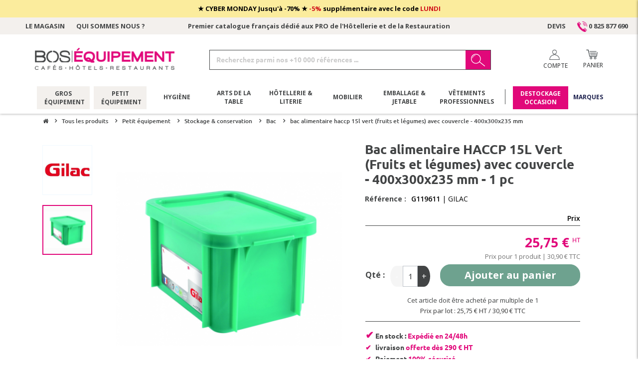

--- FILE ---
content_type: text/html; charset=utf-8
request_url: https://www.bos-equipement.com/bac/bac-alimentaire-haccp-15l-vert-fruits-et-legumes-avec-couvercle-400x300x235-mm-gilac-g119611.html
body_size: 27435
content:
<!DOCTYPE HTML> <!--[if lt IE 7]><html class="no-js lt-ie9 lt-ie8 lt-ie7" lang="fr-fr"><![endif]--> <!--[if IE 7]><html class="no-js lt-ie9 lt-ie8 ie7" lang="fr-fr"><![endif]--> <!--[if IE 8]><html class="no-js lt-ie9 ie8" lang="fr-fr"><![endif]--> <!--[if gt IE 8]><html class="no-js ie9" lang="fr-fr"><![endif]--><html lang="fr-fr"><head><meta property="og:image" content="https://www.bos-equipement.com/img/logo-bos-equipement-400x400.png"><meta property="og:image:type" content="image/png"><meta property="og:image:width" content="400"><meta property="og:image:height" content="400"><meta charset="utf-8" /><title>Bac alimentaire HACCP 15L Vert (Fruits et légumes) avec couvercle - 400x300x235 mm | BOS-Equipement</title> <script data-keepinline="true">var ajaxGetProductUrl = '//www.bos-equipement.com/module/cdc_googletagmanager/async';
    var ajaxShippingEvent = 1;
    var ajaxPaymentEvent = 1;

/* datalayer */
dataLayer = window.dataLayer || [];
    let cdcDatalayer = {"pageCategory":"product","event":"view_item","ecommerce":{"currency":"EUR","items":[{"item_name":"Bac alimentaire HACCP 15L Vert (Fruits et legumes) avec couvercle - 400x300x235 mm","item_id":"2709","price":"25.75","price_tax_exc":"25.75","price_tax_inc":"30.9","item_brand":"Gilac","item_category":"Tous les produits","item_category2":"Petit equipement","item_category3":"Stockage & conservation","item_category4":"Bac","quantity":1,"google_business_vertical":"retail"}],"value":"25.75"}};
    dataLayer.push(cdcDatalayer);

/* call to GTM Tag */
(function(w,d,s,l,i){w[l]=w[l]||[];w[l].push({'gtm.start':
new Date().getTime(),event:'gtm.js'});var f=d.getElementsByTagName(s)[0],
j=d.createElement(s),dl=l!='dataLayer'?'&l='+l:'';j.async=true;j.src=
'https://www.googletagmanager.com/gtm.js?id='+i+dl;f.parentNode.insertBefore(j,f);
})(window,document,'script','dataLayer','GTM-MQSQSLML');

/* async call to avoid cache system for dynamic data */
dataLayer.push({
  'event': 'datalayer_ready'
});</script> <meta name="description" content="Bac alimentaire HACCP 15L Vert pour stockage sécurisé des fruits et légumes, hygiène garantie." /><meta name="robots" content="index,follow" /><meta name="viewport" content="width=device-width, minimum-scale=0.25, maximum-scale=1.6, initial-scale=1.0" /><meta name="apple-mobile-web-app-capable" content="yes" /><link rel="icon" type="image/svg+xml" href="/img/favicon.svg" /><link rel="stylesheet" href="https://www.bos-equipement.com/themes/hygial/cache/v_995_abbed6ab2b2f28e8677b7b9f296d1f13_all.css" type="text/css" media="all" /><link rel="stylesheet" href="https://www.bos-equipement.com/themes/hygial/cache/v_995_58a6d14ea7a35fe937b313ce3e4db436_print.css" type="text/css" media="print" />   <script data-keepinline>(function(w, k) {w[k] = window[k] || function () { (window[k].q = window[k].q || []).push(arguments) }})(window, "doofinderApp")
    

    // Custom personalization:
    doofinderApp("config", "language", "fr-fr");
    doofinderApp("config", "currency", "EUR");</script>      <link rel="stylesheet" href="//fonts.googleapis.com/css?family=Open+Sans:300,600&amp;subset=latin,latin-ext" type="text/css" media="all" /> <!--[if IE 8]> 
<script src="https://oss.maxcdn.com/libs/html5shiv/3.7.0/html5shiv.js"></script> 
<script src="https://oss.maxcdn.com/libs/respond.js/1.3.0/respond.min.js"></script> <![endif]--><link rel="stylesheet" href="https://www.bos-equipement.com/themes/hygial/css/font/ubuntu.css" type="text/css" media="all" /><link rel="stylesheet" href="https://www.bos-equipement.com/themes/hygial/css/hygial.css" type="text/css" media="all" /><link rel="stylesheet" href="https://www.bos-equipement.com/themes/hygial/css/hygial-responsive.css" type="text/css" media="all" /><link rel="stylesheet" href="https://www.bos-equipement.com/themes/hygial/css/nouveau_menu.css" type="text/css" media="all" /><link rel="stylesheet" href="https://www.bos-equipement.com/themes/hygial/css/custom.css" type="text/css" media="all" />  
<script defer charset="utf-8" src=https://widgets.rr.skeepers.io/product/216cc01d-4869-2e94-d549-f79d11594c4c/60af4221-3ccb-4ed4-90b2-e2d9e74b2f13.js></script> </head><body id="product" class="product product-2709 product-bac-alimentaire-haccp-15l-vert-fruits-et-legumes-avec-couvercle-400x300x235-mm-gilac-g119611 category-137 category-bac hide-left-column hide-right-column lang_fr invited" > <noscript><iframe src="https://www.googletagmanager.com/ns.html?id=GTM-MQSQSLML" height="0" width="0" style="display:none;visibility:hidden"></iframe></noscript><div id="page"><div class="cat-title"></div><div class="header-container"> <header id="header"><style type="text/css">#boix_msg_11 a.fermer,
		#boix_msg_11 a.fermer svg,
		#boix_msg_11 a,
		#boix_msg_11 p{
			color:#000000; 
		}  
		#boix_msg_11{
			background:#FBEC9D;
		}  
		#topbannerpromo p{
		font-weight: bold;
		margin:0;
		line-height:35px;
	}
	#topbannerpromo p strong{
		font-weight: 900;
		text-decoration: underline;
	}
	@media(max-width:1024px){
		#topbannerpromo p{
			text-align:center;
		}
	}</style><div id="topbannerpromo" class="fixed_stiki" rel="2021"><div class="bx_slider_bandeaufixed"><div id="boix_msg_11" class="item_header"><div class="container"><div class="table"><div class="table-cell"><div class="desktop"><p style="text-align:center;"><span>★ CYBER MONDAY Jusqu'à -70% ★<span style="color:#d0121a;">&nbsp;</span></span><span style="color:#d0121a;">-5%</span><span>&nbsp;supplémentaire avec le code&nbsp;<span style="color:#d0121a;">LUNDI</span></span></p></div><div class="mobile"><p>CYBER MONDAY&nbsp;! Remise&nbsp;5%&nbsp;code LUNDI dès 290€ HT</p></div></div></div></div></div></div></div> <nav class="nav_gris"><div class="container" style="max-width:1400px;width:100%;padding:0 15px;"><div class="row"><div class="col-xs-12 col-md-3"> <a href="https://www.bos-equipement.com/content/magasin">Le magasin</a> <a href="https://www.bos-equipement.com/content/qui-sommes-nous">Qui sommes nous ?</a></div><div class="col-xs-12 col-md-6 no_mobile text-center"><p>Premier catalogue français dédié aux PRO de l'Hôtellerie et de la Restauration</p></div><div class="col-xs-12 col-md-3 text-right"> <a href="https://www.bos-equipement.com/devis">Devis</a> <a href="tel:+33820620017"><img src="https://www.bos-equipement.com/themes/hygial/img/picto_telephone_pink.png" alt="Tél.: " style="width:20px;height:auto;"/> 0 825 877 690</a></div></div></div> </nav><div><div class="container"><div class="row"><div id="header_logo"> <a href="https://www.bos-equipement.com/" title="BOS-Equipement" class="pull-left"> <img class="logo img-responsive" src="https://www.bos-equipement.com/themes/hygial/img/logo-bos-equipement.png" alt="BOS-Equipement"/> <img class="logo img-responsive mobile_only" src="https://www.bos-equipement.com/themes/hygial/img/logo-bos-equipement.png" alt="BOS-Equipement"/> </a></div><div id="search_block_top" class="col-sm-4 clearfix"><form id="searchbox" method="get" action="/recherche" > <input type="hidden" name="controller" value="search" /> <input type="hidden" name="orderby" value="position" /> <input type="hidden" name="orderway" value="desc" /> <input class="search_query form-control" type="text" id="search_query_top" name="search_query" placeholder="Recherchez parmi nos +10 000 références ..." value="" /> <button type="submit" name="submit_search" class="btn btn-default button-search"><svg version="1.1" id="Calque_1" xmlns="http://www.w3.org/2000/svg" xmlns:xlink="http://www.w3.org/1999/xlink" x="0px" y="0px" viewBox="0 0 470.4 466.2" style="enable-background:new 0 0 470.4 466.2;" xml:space="preserve"> <g> <path class="st0" d="M176.5,44.9c-46.2,0-89.6,24.7-113.2,64.5c-2.1,3.5-0.9,8,2.6,10.1c1.2,0.7,2.5,1,3.8,1c2.6,0,5-1.3,6.4-3.6 c21-35.3,59.5-57.2,100.5-57.2c4.1,0,7.3-3.3,7.3-7.4C183.8,48.2,180.6,44.9,176.5,44.9z"/> <path class="st0" d="M57.2,140.9c-4-0.9-7.9,1.5-8.9,5.5c-2.2,9.4-3.5,15.3-3.5,25.8c0,4.1,3.3,7.3,7.4,7.3c4.1,0,7.4-3.3,7.4-7.3 c0-8.9,1-13.5,3.1-22.4C63.7,145.8,61.2,141.8,57.2,140.9z"/> <path class="st0" d="M458.7,397.9L339.7,278.8c-4.9-4.9-9.8-7.2-14-8.2c17.3-27.3,27.3-59.6,27.3-94.2C353,79.2,273.8,0,176.5,0 C79.2,0,0,79.2,0,176.5C0,273.8,79.2,353,176.5,353c36.5,0,70.5-11.2,98.7-30.3c1.3,4.5,3.9,8.8,7.9,12.7l119.1,119.1 c7.6,7.6,17.6,11.7,28.3,11.7c10.7,0,20.7-4.2,28.3-11.7c7.5-7.5,11.7-17.6,11.7-28.3C470.4,415.5,466.3,405.5,458.7,397.9z M21,176.5C21,90.8,90.8,21,176.5,21C262.2,21,332,90.8,332,176.5c0,85.7-69.7,155.5-155.5,155.5C90.8,332,21,262.2,21,176.5z M443.9,439.7c-3.6,3.6-8.5,5.4-13.4,5.4c-4.9,0-9.8-1.8-13.4-5.4L305.5,328.1l-2-2c-3.6-3.6-5.6-8.4-5.6-13.5 c0-5.1,2-9.9,5.6-13.5c3.6-3.6,8.5-5.4,13.4-5.4c4.9,0,9.8,1.8,13.4,5.4l113.5,113.7c3.6,3.6,5.6,8.4,5.6,13.5 C449.4,431.3,447.5,436.1,443.9,439.7z"/> </g> </svg><span>Rechercher</span></button></form></div><div class="mod_block_cart pull-right"><div class="pull-left connexion"> <a href="https://www.bos-equipement.com/connexion?back=https://www.bos-equipement.com//bac/bac-alimentaire-haccp-15l-vert-fruits-et-legumes-avec-couvercle-400x300x235-mm-gilac-g119611.html" class="ico_user fancybox uppercase" rel="nofollow"><svg version="1.1" id="Calque_1" xmlns="http://www.w3.org/2000/svg" xmlns:xlink="http://www.w3.org/1999/xlink" x="0px" y="0px" viewBox="0 0 402 467.3" style="enable-background:new 0 0 402 467.3;" xml:space="preserve"> <path class="st0" d="M402,457.1c0-1.9,0-45.4-0.1-47.4c-2.3-86.7-59.8-161.9-143-187l-11.1-3.3l10-5.8 c35.6-20.5,57.6-58.5,57.6-99.2C315.5,51.4,264.1,0,201,0S86.5,51.4,86.5,114.5c0,40.7,22.1,78.8,57.6,99.2l10,5.8l-11.1,3.3 c-82.8,25-140.3,99.8-143,186.1C0,411.1,0,455,0,457.1c0,5.6,4.6,10.2,10.2,10.2s10.2-4.6,10.2-10.2c0-0.5,0.1-47.3,0.2-50.2 c4.4-96.6,83.7-172.3,180.5-172.3c97.7,0,177,76.4,180.5,174c0.1,2.3,0.1,48.1,0.1,48.5c0,5.6,4.6,10.2,10.2,10.2 C397.4,467.3,402,462.8,402,457.1z M106.8,114.5c0-51.9,42.2-94.2,94.2-94.2c51.9,0,94.2,42.2,94.2,94.2s-42.2,94.2-94.2,94.2 C149.1,208.7,106.8,166.4,106.8,114.5z"/> </svg><span class="mobile_hide">compte</span> </a><div class="user_block"><div class="box_login"><div class="row"><div class="col-xs-12 col-sm-12"> <span class="entete">Déjà Client ?</span><form action="https://www.bos-equipement.com/connexion" method="post" class="box" target="_top"> <input type="hidden" name="back" value="https://www.bos-equipement.com//bac/bac-alimentaire-haccp-15l-vert-fruits-et-legumes-avec-couvercle-400x300x235-mm-gilac-g119611.html" /><div class="form_content clearfix"><div class="form-group"> <input class="is_required validate account_input form-control" data-validate="isEmail" type="email" name="email" value="" placeHolder="Adresse e-mail"/></div><div class="form-group"> <input class="is_required validate account_input form-control" type="password" data-validate="isPasswd" name="passwd" value="" placeHolder="Mot de passe"/></div><p class="lost_password align_center"><a href="https://www.bos-equipement.com/recuperation-mot-de-passe" rel="nofollow">Vous avez oubli&eacute; votre mot de passe ?</a></p><p class="submit clear "> <button type="submit" name="SubmitLogin" class="button btn btn-default button-medium"> <span> Connexion </span> </button></p></div></form></div><div class="col-xs-12 col-sm-12"> <span class="entete">Nouveau client ?</span><form action="https://www.bos-equipement.com/connexion?devenir-membre" method="post" class="box" target="_top"><div class="form_content clearfix"><div class="alert alert-danger" id="create_account_error" style="display:none"></div><div class="hidden form-group"> <input type="email" class="is_required validate account_input form-control" data-validate="isEmail" name="email_create" value="email@domain.com" /></div><div class="submit"> <button class="btn btn-default button exclusive SubmitCreate" type="submit" name="SubmitCreate"> <span> Cr&eacute;ez mon compte </span> </button> <input type="hidden" class="hidden" name="SubmitCreate" value="Create an account" /></div></div></form></div></div></div></div></div><div class=" pull-left shopping_cart"> <a class="panier" href="https://www.bos-equipement.com/commande" rel="nofollow"><svg version="1.1" id="Calque_1" xmlns="http://www.w3.org/2000/svg" xmlns:xlink="http://www.w3.org/1999/xlink" x="0px" y="0px" viewBox="0 0 559.1 467.3" style="enable-background:new 0 0 559.1 467.3;" xml:space="preserve"> <path class="st0" d="M549.3,99.9H139.1l-8.6-53.7C126.3,19.4,104.2,0,78,0H9.7C4.4,0,0,4.4,0,9.7s4.4,9.7,9.7,9.7H78 c16.6,0,30.6,12.7,33.3,30L168.6,409c1.6,12,11.7,20.9,23.8,21h14.8c4.6,21.9,23,37.3,44.9,37.3c22,0,40.4-15.4,44.9-37.3h116.8 c4.6,21.9,23,37.3,44.9,37.3c25.4,0,46-21.3,46-47.6s-20.6-47.6-46-47.6c-22.3,0-41,16.4-45.1,38.4H297.2 c-4.2-21.9-22.8-38.4-45.1-38.4c-22.3,0-41,16.4-45.1,38.4h-14.3c-2.4,0-4.5-1.8-4.8-4.3c0-0.1,0,0.1,0,0l-10.4-65.2h290.6 c22.4,0,41.8-15.5,46.7-37.3l44.1-191.4c0.7-3,0-6.1-1.9-8.5C555.1,101.4,552.3,100,549.3,99.9z M458.7,391.7 c14.6,0,26.5,12.6,26.5,28.1s-11.9,28.1-26.5,28.1c-14.6,0-26.5-12.6-26.5-28.1C432.2,404.3,444.1,391.7,458.7,391.7L458.7,391.7z M252,391.7c14.6,0,26.5,12.6,26.5,28.1s-11.9,28.1-26.5,28.1c-14.6,0-26.5-12.6-26.5-28.1C225.5,404.3,237.4,391.7,252,391.7z M495.8,299.2c-2.9,13-14.4,22.3-27.7,22.4H174.3l-32.1-202.2h394.8L495.8,299.2z"/> <path class="st0" d="M340.6,312.8c50.5,0,91.4-40.9,91.4-91.4c0-50.5-40.9-91.4-91.4-91.4c-50.5,0-91.4,40.9-91.4,91.4 C249.2,271.9,290.1,312.8,340.6,312.8z M340.6,149.4c39.7,0,72,32.2,72,72s-32.2,72-72,72c-39.7,0-72-32.2-72-72 C268.7,181.7,300.9,149.5,340.6,149.4L340.6,149.4z"/> <path class="st0" d="M293.2,229h37.5v37.7c0,5.4,4.4,9.7,9.7,9.7c5.4,0,9.7-4.4,9.7-9.7V229H388c5.4,0,9.7-4.4,9.7-9.7 s-4.4-9.7-9.7-9.7h-37.8v-37.6c0-5.4-4.4-9.7-9.7-9.7c-5.4,0-9.7,4.4-9.7,9.7v37.6h-37.5c-5.4,0-9.7,4.4-9.7,9.7 S287.8,229,293.2,229z"/> </svg><span class="uppercase"><span class="mobile_hide">Panier</span> <span class="product_total text-right"></span></span> <span class="ajax_cart_quantity unvisible">0</span> <span class="hidden"> <span class="ajax_cart_product_txt unvisible">Produit</span> <span class="ajax_cart_product_txt_s unvisible">Produits</span> <span class="ajax_cart_total unvisible"> </span> <span class="ajax_cart_no_product">(vide)</span> </span> </a><div id="fermer_panier"></div><div class="cart_block block exclusive" style="display:block;"><div class="block_content"><div class="cart_heading"> <a href="https://www.bos-equipement.com/commande"><span>Mon panier <span class="ajax_cart_quantity unvisible">0</span></span></a> <span class="close_cart">X</span></div><div class="cart_block_list"><p class="cart_block_no_products"> Aucun produit</p><div class="cart-prices"><div class="row"><div class="col-xs-12 col-sm-6"> <span class="montant">Sous total</span></div><div class="col-xs-12 col-sm-6"> <span class="product_total text-right">0,00 € <sup>HT</sup> </span></div></div><div class="cart-prices-line first-line"> <span class="price cart_block_shipping_cost ajax_cart_shipping_cost unvisible"> À définir </span> <span class="unvisible"> Livraison </span></div><div class="cart-prices-line last-line"> <span class="price cart_block_total ajax_block_cart_total">0,00 €</span> <span>Total</span></div><p class="hidden"> Les prix sont HT</p></div><div class="cart-buttons"><div class="row"><div class="col-xs-12"> <a class="btn btn-default button exclusive uppercase col-xs-12" href="https://www.bos-equipement.com/commande" title="Voir mon panier" rel="nofollow"> <span> Voir mon panier </span> </a></div><div class="col-xs-12 pull-right"> <a class="special_link close_cart" href="https://www.bos-equipement.com/tous-les-produits-chr" title="Compléter mes achats" rel="nofollow"> <span> Compléter mes achats </span> </a></div></div></div><div class="bosbloc clear"><div class="container"><ul class="row"><li><p> <span class="image"><img src="https://www.bos-equipement.com/modules/bosservice/img/bosservice-1-1.jpg" alt="livraison offerte dès 290€" class=""/></span> <span class="titre">livraison</span> <span class="sous_titre">offerte dès 290€</span></p></li><li><p> <span class="image"><img src="https://www.bos-equipement.com/modules/bosservice/img/bosservice-6-1.jpg?v=2025-12-011" alt="financement 4x fois sans frais" class=""/></span> <span class="titre">financement</span> <span class="sous_titre">4x fois sans frais</span></p></li><li><p> <span class="image"><img src="https://www.bos-equipement.com/modules/bosservice/img/bosservice-3-1.jpg" alt="qualité professionnelle" class=""/></span> <span class="titre">qualité</span> <span class="sous_titre">professionnelle</span></p></li></ul></div></div></div></div></div></div></div><div id="layer_cart"><div class="clearfix"><div class="layer_cart_product col-xs-12 col-md-6"> <span class="cross" title="Fermer la fenêtre"></span> <span class="title"> <i class="icon-check"></i>Produit ajouté au panier avec succès </span><div class="product-image-container layer_cart_img"></div><div class="layer_cart_product_info"> <span id="layer_cart_product_title" class="product-name"></span> <span id="layer_cart_product_attributes"></span><div> <strong class="dark">Quantité</strong> <span id="layer_cart_product_quantity"></span></div><div> <strong class="dark">Total</strong> <span id="layer_cart_product_price"></span></div></div></div><div class="layer_cart_cart col-xs-12 col-md-6"> <span class="title"> <span class="ajax_cart_product_txt_s unvisible"> Il y a <span class="ajax_cart_quantity">0</span> produits dans votre panier. </span> <span class="ajax_cart_product_txt "> Il y a 1 produit dans votre panier. </span> </span><div class="layer_cart_row"> <strong class="dark"> Total produits (HT) </strong> <span class="ajax_block_products_total"> </span></div><div class="layer_cart_row"> <strong class="dark unvisible"> Frais de port&nbsp;(HT) </strong> <span class="ajax_cart_shipping_cost unvisible"> À définir </span></div><div class="layer_cart_row"> <strong class="dark"> Total (HT) </strong> <span class="ajax_block_cart_total"> </span></div><div class="button-container"> <a class="btn btn-default button uppercase" href="https://www.bos-equipement.com/commande" title="Commander" rel="nofollow"> <span> Commander </span> </a></div></div></div><div class="crossseling"></div></div><div class="layer_cart_overlay"></div></div></div><div class="container_menu"><div class="container mainmenu"><ul class="sf-menu clearfix menu-content menu_desktop"><li><div id="bouton_menu" style="width:auto;"> <span id="hamburger"><span></span></span></div></li><li><a href="https://www.bos-equipement.com/gros-equipement" data-title="Gros équipement">Gros équipement</a><ul><li><a href="https://www.bos-equipement.com/cuisson" data-title="Cuisson">Cuisson</a><ul><li><a href="https://www.bos-equipement.com/four-professionnel" data-title="Four professionnel">Four professionnel</a></li><li><a href="https://www.bos-equipement.com/ligne-de-cuisson" data-title="Ligne de cuisson">Ligne de cuisson</a></li><li><a href="https://www.bos-equipement.com/maintien-chaud" data-title="Maintien chaud">Maintien chaud</a></li><li><a href="https://www.bos-equipement.com/salamandre" data-title="Salamandre">Salamandre</a></li><li><a href="https://www.bos-equipement.com/barbecue" data-title="Barbecue">Barbecue</a></li><li><a href="https://www.bos-equipement.com/autre-cuisson" data-title="Autre cuisson">Autre cuisson</a></li></ul></li><li><a href="https://www.bos-equipement.com/froid" data-title="Froid">Froid</a><ul><li><a href="https://www.bos-equipement.com/table-refrigeree" data-title="Table réfrigérée">Table réfrigérée</a></li><li><a href="https://www.bos-equipement.com/armoire-refrigeree" data-title="Armoire réfrigérée">Armoire réfrigérée</a></li><li><a href="https://www.bos-equipement.com/buffet-vitrine" data-title="Buffet & vitrine">Buffet & vitrine</a></li><li><a href="https://www.bos-equipement.com/machine-a-glacons" data-title="Machine à glaçons">Machine à glaçons</a></li><li><a href="https://www.bos-equipement.com/cellule-de-refroidissement" data-title="Cellule de refroidissement">Cellule de refroidissement</a></li><li><a href="https://www.bos-equipement.com/autre-froid" data-title="Autre froid">Autre froid</a></li></ul></li><li><a href="https://www.bos-equipement.com/preparation" data-title="Préparation">Préparation</a><ul><li><a href="https://www.bos-equipement.com/trancheur" data-title="Trancheur">Trancheur</a></li><li><a href="https://www.bos-equipement.com/materiel-de-bar" data-title="Matériel de bar">Matériel de bar</a></li><li><a href="https://www.bos-equipement.com/cuisson-mobile" data-title="Cuisson mobile">Cuisson mobile</a></li><li><a href="https://www.bos-equipement.com/autre-pret-a-brancher" data-title="Autre prêt-à-brancher">Autre prêt-à-brancher</a></li><li><a href="https://www.bos-equipement.com/preparation-dynamique" data-title="Préparation dynamique">Préparation dynamique</a></li></ul></li><li><a href="https://www.bos-equipement.com/inox" data-title="Inox">Inox</a><ul><li><a href="https://www.bos-equipement.com/meuble-inox" data-title="Meuble inox">Meuble inox</a></li><li><a href="https://www.bos-equipement.com/etagere-rayonnage-inox" data-title="Etagère & rayonnage inox">Etagère & rayonnage inox</a></li><li><a href="https://www.bos-equipement.com/chariot-transport" data-title="Chariot & transport">Chariot & transport</a></li><li><a href="https://www.bos-equipement.com/autre-inox" data-title="Autre inox">Autre inox</a></li><li><a href="https://www.bos-equipement.com/table-inox" data-title="Table inox">Table inox</a></li></ul></li><li><a href="https://www.bos-equipement.com/laverie-hygiene" data-title="Laverie & hygiène">Laverie & hygiène</a><ul><li><a href="https://www.bos-equipement.com/buanderie" data-title="Buanderie">Buanderie</a></li><li><a href="https://www.bos-equipement.com/laverie" data-title="Laverie">Laverie</a></li><li><a href="https://www.bos-equipement.com/hygiene" data-title="Hygiène">Hygiène</a></li><li><a href="https://www.bos-equipement.com/collecte-des-dechets" data-title="Collecte des déchets">Collecte des déchets</a></li><li><a href="https://www.bos-equipement.com/autre-laverie-hygiene" data-title="Autre laverie & hygiène">Autre laverie & hygiène</a></li></ul></li><li><a href="https://www.bos-equipement.com/bar-cafe" data-title="Bar & café">Bar & café</a><ul><li><a href="https://www.bos-equipement.com/arriere-de-bar" data-title="Arrière de bar">Arrière de bar</a></li><li><a href="https://www.bos-equipement.com/cave-a-vins" data-title="Cave à vins">Cave à vins</a></li><li><a href="https://www.bos-equipement.com/autre-bar-cafe" data-title="Autre bar & café">Autre bar & café</a></li><li><a href="https://www.bos-equipement.com/barista" data-title="Barista">Barista</a></li></ul></li></ul><div class="col_3"><p class="col_3_title">Le catalogue</p><div class="col_3_image_big"> <a href="/content/les-catalogues"><img src="/img/c/Catalogues-340x166.jpg" class="img-responsive" loading="lazy"/></a></div><p class="col_3_title">Les marques best-sellers</p><div class="col_3_logos_brands" style="max-width: 100%;width: 340px;"><div class="row" style="margin:0 -15px;"><div class="col-sm-4" style="padding:0 15px;"> <a href="https://www.bos-equipement.com/manufacturer/eberhardt" style="padding:0;display:block;aspect-ratio:108/54;background:url('/img/m/57.jpg') no-repeat center center / contain;"></a></div><div class="col-sm-4" style="padding:0 15px;"> <a href="https://www.bos-equipement.com/manufacturer/gamko" style="padding:0;display:block;aspect-ratio:108/54;background:url('/img/m/81.jpg') no-repeat center center / contain;"></a></div><div class="col-sm-4" style="padding:0 15px;"> <a href="https://www.bos-equipement.com/manufacturer/robot-coupe" style="padding:0;display:block;aspect-ratio:108/54;background:url('/img/m/149.jpg') no-repeat center center / contain;"></a></div><div class="col-sm-4" style="padding:0 15px;"> <a href="https://www.bos-equipement.com/manufacturer/zanussi" style="padding:0;display:block;aspect-ratio:108/54;background:url('/img/m/199.jpg') no-repeat center center / contain;"></a></div><div class="col-sm-4" style="padding:0 15px;"> <a href="https://www.bos-equipement.com/manufacturer/tournus" style="padding:0;display:block;aspect-ratio:108/54;background:url('/img/m/189.jpg') no-repeat center center / contain;"></a></div><div class="col-sm-4" style="padding:0 15px;"> <a href="https://www.bos-equipement.com/manufacturer/winterhalter" style="padding:0;display:block;aspect-ratio:108/54;background:url('/img/m/198.jpg') no-repeat center center / contain;"></a></div></div></div></div></li><li><a href="https://www.bos-equipement.com/petit-equipement" data-title="Petit équipement">Petit équipement</a><ul><li><a href="https://www.bos-equipement.com/batterie-de-cuisine" data-title="Batterie de cuisine">Batterie de cuisine</a><ul><li><a href="https://www.bos-equipement.com/sauteuse-wok" data-title="Sauteuse & wok">Sauteuse & wok</a></li><li><a href="https://www.bos-equipement.com/faitout-marmite-cocotte" data-title="Faitout, marmite & cocotte">Faitout, marmite & cocotte</a></li><li><a href="https://www.bos-equipement.com/cuivre" data-title="Cuivre">Cuivre</a></li><li><a href="https://www.bos-equipement.com/grille-plaque-a-rotir" data-title="Grille & plaque à rotir">Grille & plaque à rotir</a></li><li><a href="https://www.bos-equipement.com/casserole" data-title="Casserole">Casserole</a></li><li><a href="https://www.bos-equipement.com/poele" data-title="Poêle">Poêle</a></li></ul></li><li><a href="https://www.bos-equipement.com/ustensiles-de-cuisine" data-title="Ustensiles de cuisine">Ustensiles de cuisine</a><ul><li><a href="https://www.bos-equipement.com/ecumoire" data-title="Ecumoire">Ecumoire</a></li><li><a href="https://www.bos-equipement.com/spatule" data-title="Spatule">Spatule</a></li><li><a href="https://www.bos-equipement.com/louche" data-title="Louche">Louche</a></li><li><a href="https://www.bos-equipement.com/cuillere" data-title="Cuillère">Cuillère</a></li><li><a href="https://www.bos-equipement.com/pince" data-title="Pince">Pince</a></li><li><a href="https://www.bos-equipement.com/pinceau" data-title="Pinceau">Pinceau</a></li><li><a href="https://www.bos-equipement.com/passoire-chinois" data-title="Passoire & chinois">Passoire & chinois</a></li><li><a href="https://www.bos-equipement.com/entonnoir" data-title="Entonnoir">Entonnoir</a></li><li><a href="https://www.bos-equipement.com/rape-mandoline" data-title="Râpe & mandoline">Râpe & mandoline</a></li><li><a href="https://www.bos-equipement.com/accessoire-autre-ustensile" data-title="Accessoire & autre ustensile">Accessoire & autre ustensile</a></li><li><a href="https://www.bos-equipement.com/bassine-cul-de-poule" data-title="Bassine & cul-de-poule">Bassine & cul-de-poule</a></li><li><a href="https://www.bos-equipement.com/flacon-doseur" data-title="Flacon doseur">Flacon doseur</a></li><li><a href="https://www.bos-equipement.com/accessoire-a-pizza" data-title="Accessoire à pizza">Accessoire à pizza</a></li><li><a href="https://www.bos-equipement.com/mesure" data-title="Mesure">Mesure</a></li><li><a href="https://www.bos-equipement.com/fouet" data-title="Fouet">Fouet</a></li><li><a href="https://www.bos-equipement.com/planche-a-decouper" data-title="Planche à découper">Planche à découper</a></li></ul></li><li><a href="https://www.bos-equipement.com/accessoires-de-bar-cafe" data-title="Accessoires de bar & café">Accessoires de bar & café</a><ul><li><a href="https://www.bos-equipement.com/shaker" data-title="Shaker">Shaker</a></li><li><a href="https://www.bos-equipement.com/doseur-bec-verseur" data-title="Doseur & bec verseur">Doseur & bec verseur</a></li><li><a href="https://www.bos-equipement.com/seau-porte-seaux" data-title="Seau & porte-seaux">Seau & porte-seaux</a></li><li><a href="https://www.bos-equipement.com/consommable-bar-cafe" data-title="Consommable bar & café">Consommable bar & café</a></li><li><a href="https://www.bos-equipement.com/autre-materiel-de-bar" data-title="Autre matériel de bar">Autre matériel de bar</a></li></ul></li><li><a href="https://www.bos-equipement.com/ustensiles-patisserie" data-title="Ustensiles pâtisserie">Ustensiles pâtisserie</a><ul><li><a href="https://www.bos-equipement.com/cadre-cercle" data-title="Cadre & cercle">Cadre & cercle</a></li><li><a href="https://www.bos-equipement.com/pinceau-patisserie" data-title="Pinceau pâtisserie">Pinceau pâtisserie</a></li><li><a href="https://www.bos-equipement.com/saupoudreuse" data-title="Saupoudreuse">Saupoudreuse</a></li><li><a href="https://www.bos-equipement.com/autre-ustensile" data-title="Autre ustensile">Autre ustensile</a></li><li><a href="https://www.bos-equipement.com/moule-a-patisserie" data-title="Moule à pâtisserie">Moule à pâtisserie</a></li></ul></li><li><a href="https://www.bos-equipement.com/coutellerie" data-title="Coutellerie">Coutellerie</a><ul><li><a href="https://www.bos-equipement.com/taillanderie" data-title="Taillanderie">Taillanderie</a></li><li><a href="https://www.bos-equipement.com/accessoire-de-preparation" data-title="Accessoire de préparation">Accessoire de préparation</a></li><li><a href="https://www.bos-equipement.com/couteau-de-cuisine" data-title="Couteau de cuisine">Couteau de cuisine</a></li><li><a href="https://www.bos-equipement.com/rape-planche-a-decouper" data-title="Râpe & planche à découper">Râpe & planche à découper</a></li><li><a href="https://www.bos-equipement.com/outils-de-preparation" data-title="Outils de préparation">Outils de préparation</a></li></ul></li><li><a href="https://www.bos-equipement.com/bacs-gastro" data-title="Bacs gastro">Bacs gastro</a><ul><li><a href="https://www.bos-equipement.com/bac-couvercle-inox" data-title="Bac & couvercle inox">Bac & couvercle inox</a></li><li><a href="https://www.bos-equipement.com/bac-couvercle-poly" data-title="Bac & couvercle poly">Bac & couvercle poly</a></li><li><a href="https://www.bos-equipement.com/bac-couvercle-melamine" data-title="Bac & couvercle mélamine">Bac & couvercle mélamine</a></li><li><a href="https://www.bos-equipement.com/accessoire-pour-bac-gastro" data-title="Accessoire pour bac gastro">Accessoire pour bac gastro</a></li></ul></li><li><a href="https://www.bos-equipement.com/preparation-culinaire" data-title="Préparation culinaire">Préparation culinaire</a><ul><li><a href="https://www.bos-equipement.com/balance" data-title="Balance">Balance</a></li><li><a href="https://www.bos-equipement.com/thermometre" data-title="Thermomètre">Thermomètre</a></li><li><a href="https://www.bos-equipement.com/accessoire-de-preparation-culinaire" data-title="Accessoire de préparation culinaire">Accessoire de préparation culinaire</a></li></ul></li><li><a href="https://www.bos-equipement.com/stockage-conservation" data-title="Stockage & conservation">Stockage & conservation</a><ul><li><a href="https://www.bos-equipement.com/bac" data-title="Bac">Bac</a></li><li><a href="https://www.bos-equipement.com/socle-rouleur" data-title="Socle rouleur">Socle rouleur</a></li><li><a href="https://www.bos-equipement.com/plaque" data-title="Plaque">Plaque</a></li><li><a href="https://www.bos-equipement.com/conteneur-isotherme" data-title="Conteneur isotherme">Conteneur isotherme</a></li><li><a href="https://www.bos-equipement.com/couvercle" data-title="Couvercle">Couvercle</a></li><li><a href="https://www.bos-equipement.com/caisse" data-title="Caisse">Caisse</a></li><li><a href="https://www.bos-equipement.com/chariot" data-title="Chariot">Chariot</a></li><li><a href="https://www.bos-equipement.com/poche-a-pizza" data-title="Poche à pizza">Poche à pizza</a></li><li><a href="https://www.bos-equipement.com/rayonnage" data-title="Rayonnage">Rayonnage</a></li><li><a href="https://www.bos-equipement.com/accessoire-stockage-conservation" data-title="Accessoire stockage & conservation">Accessoire stockage & conservation</a></li></ul></li><li><a href="https://www.bos-equipement.com/consommables" data-title="Consommables">Consommables</a><ul><li><a href="https://www.bos-equipement.com/papier-aluminium" data-title="Papier aluminium">Papier aluminium</a></li><li><a href="https://www.bos-equipement.com/film-alimentaire" data-title="Film alimentaire">Film alimentaire</a></li><li><a href="https://www.bos-equipement.com/papier-cuisson" data-title="Papier cuisson">Papier cuisson</a></li><li><a href="https://www.bos-equipement.com/autre-consommable" data-title="Autre consommable">Autre consommable</a></li><li><a href="https://www.bos-equipement.com/sac-sous-vide" data-title="Sac sous vide">Sac sous vide</a></li></ul></li></ul><div class="col_3"><p class="col_3_title">Le catalogue</p><div class="col_3_image_big"> <a href="/content/les-catalogues"><img src="/img/c/Catalogues-340x166.jpg" class="img-responsive" loading="lazy"/></a></div><p class="col_3_title">Les marques best-sellers</p><div class="col_3_logos_brands" style="max-width: 100%;width: 340px;"><div class="row" style="margin:0 -15px;"><div class="col-sm-4" style="padding:0 15px;"> <a href="https://www.bos-equipement.com/manufacturer/alla" style="padding:0;display:block;aspect-ratio:108/54;background:url('/img/m/5.jpg') no-repeat center center / contain;"></a></div><div class="col-sm-4" style="padding:0 15px;"> <a href="https://www.bos-equipement.com/manufacturer/allfo" style="padding:0;display:block;aspect-ratio:108/54;background:url('/img/m/6.jpg') no-repeat center center / contain;"></a></div><div class="col-sm-4" style="padding:0 15px;"> <a href="https://www.bos-equipement.com/manufacturer/arcos" style="padding:0;display:block;aspect-ratio:108/54;background:url('/img/m/16.jpg') no-repeat center center / contain;"></a></div><div class="col-sm-4" style="padding:0 15px;"> <a href="https://www.bos-equipement.com/manufacturer/cristel" style="padding:0;display:block;aspect-ratio:108/54;background:url('/img/m/42.jpg') no-repeat center center / contain;"></a></div><div class="col-sm-4" style="padding:0 15px;"> <a href="https://www.bos-equipement.com/manufacturer/peugeot" style="padding:0;display:block;aspect-ratio:108/54;background:url('/img/m/142.jpg') no-repeat center center / contain;"></a></div><div class="col-sm-4" style="padding:0 15px;"> <a href="https://www.bos-equipement.com/manufacturer/louis-tellier" style="padding:0;display:block;aspect-ratio:108/54;background:url('/img/m/185.jpg') no-repeat center center / contain;"></a></div></div></div></div></li><li><a href="https://www.bos-equipement.com/hygiene" data-title="Hygiène">Hygiène</a><ul><li><a href="https://www.bos-equipement.com/produits-d-entretien" data-title="Produits d'entretien">Produits d'entretien</a><ul><li><a href="https://www.bos-equipement.com/hygiene-de-la-cuisine" data-title="Hygiène de la cuisine">Hygiène de la cuisine</a></li><li><a href="https://www.bos-equipement.com/hygiene-des-sols" data-title="Hygiène des sols">Hygiène des sols</a></li><li><a href="https://www.bos-equipement.com/hygiene-des-surfaces" data-title="Hygiène des surfaces">Hygiène des surfaces</a></li><li><a href="https://www.bos-equipement.com/hygiene-des-sanitaires" data-title="Hygiène des sanitaires">Hygiène des sanitaires</a></li><li><a href="https://www.bos-equipement.com/hygiene-du-linge" data-title="Hygiène du linge">Hygiène du linge</a></li><li><a href="https://www.bos-equipement.com/ouate-d-essuyage" data-title="Ouate d'essuyage">Ouate d'essuyage</a></li></ul></li><li><a href="https://www.bos-equipement.com/materiel-d-entretien" data-title="Matériel d'entretien">Matériel d'entretien</a><ul><li><a href="https://www.bos-equipement.com/accessoire-de-nettoyage" data-title="Accessoire de nettoyage">Accessoire de nettoyage</a></li><li><a href="https://www.bos-equipement.com/materiel-hotelier" data-title="Matériel hôtelier">Matériel hôtelier</a></li><li><a href="https://www.bos-equipement.com/materiel-motorise" data-title="Matériel motorisé">Matériel motorisé</a></li><li><a href="https://www.bos-equipement.com/materiel-de-dosage" data-title="Matériel de dosage">Matériel de dosage</a></li><li><a href="https://www.bos-equipement.com/petit-materiel-electrique" data-title="Petit matériel électrique">Petit matériel électrique</a></li><li><a href="https://www.bos-equipement.com/desinsectiseur" data-title="Désinsectiseur">Désinsectiseur</a></li></ul></li><li><a href="https://www.bos-equipement.com/hygiene-de-la-personne-epi" data-title="Hygiène de la personne & EPI">Hygiène de la personne & EPI</a><ul><li><a href="https://www.bos-equipement.com/papier-toilette-distributeur" data-title="Papier toilette & distributeur">Papier toilette & distributeur</a></li><li><a href="https://www.bos-equipement.com/mouchoir-essuie-mains-distributeur" data-title="Mouchoir, essuie-mains & distributeur">Mouchoir, essuie-mains & distributeur</a></li><li><a href="https://www.bos-equipement.com/savon-distributeur" data-title="Savon & distributeur">Savon & distributeur</a></li><li><a href="https://www.bos-equipement.com/seche-mains" data-title="Sèche-mains">Sèche-mains</a></li><li><a href="https://www.bos-equipement.com/equipement-de-protection-individuelle" data-title="Equipement de protection individuelle">Equipement de protection individuelle</a></li></ul></li><li><a href="https://www.bos-equipement.com/collecte-des-dechets" data-title="Collecte des déchets">Collecte des déchets</a><ul><li><a href="https://www.bos-equipement.com/sac-poubelle" data-title="Sac poubelle">Sac poubelle</a></li><li><a href="https://www.bos-equipement.com/poubelle-collecteur" data-title="Poubelle & collecteur">Poubelle & collecteur</a></li></ul></li></ul><div class="col_3"><p class="col_3_title">Le catalogue</p><div class="col_3_image_big"> <a href="/content/les-catalogues"><img src="/img/c/Catalogues-340x166.jpg" class="img-responsive" loading="lazy"/></a></div><p class="col_3_title">Les marques best-sellers</p><div class="col_3_logos_brands" style="max-width: 100%;width: 340px;"><div class="row" style="margin:0 -15px;"><div class="col-sm-4" style="padding:0 15px;"> <a href="https://www.bos-equipement.com/manufacturer/3m" style="padding:0;display:block;aspect-ratio:108/54;background:url('/img/m/1.jpg') no-repeat center center / contain;"></a></div><div class="col-sm-4" style="padding:0 15px;"> <a href="https://www.bos-equipement.com/manufacturer/alcor" style="padding:0;display:block;aspect-ratio:108/54;background:url('/img/m/4.jpg') no-repeat center center / contain;"></a></div><div class="col-sm-4" style="padding:0 15px;"> <a href="https://www.bos-equipement.com/manufacturer/" style="padding:0;display:block;aspect-ratio:108/54;background:url('/img/m/36.jpg') no-repeat center center / contain;"></a></div><div class="col-sm-4" style="padding:0 15px;"> <a href="https://www.bos-equipement.com/manufacturer/global-hygiene" style="padding:0;display:block;aspect-ratio:108/54;background:url('/img/m/89.jpg') no-repeat center center / contain;"></a></div><div class="col-sm-4" style="padding:0 15px;"> <a href="https://www.bos-equipement.com/manufacturer/hydrachim" style="padding:0;display:block;aspect-ratio:108/54;background:url('/img/m/97.jpg') no-repeat center center / contain;"></a></div><div class="col-sm-4" style="padding:0 15px;"> <a href="https://www.bos-equipement.com/manufacturer/karcher" style="padding:0;display:block;aspect-ratio:108/54;background:url('/img/m/106.jpg') no-repeat center center / contain;"></a></div></div></div></div></li><li><a href="https://www.bos-equipement.com/arts-de-la-table" data-title="Arts de la table">Arts de la table</a><ul><li><a href="https://www.bos-equipement.com/vaisselle" data-title="Vaisselle">Vaisselle</a><ul><li><a href="https://www.bos-equipement.com/assiette" data-title="Assiette">Assiette</a></li><li><a href="https://www.bos-equipement.com/cafeterie" data-title="Caféterie">Caféterie</a></li><li><a href="https://www.bos-equipement.com/plat-saladier-presentation" data-title="Plat, saladier & présentation">Plat, saladier & présentation</a></li><li><a href="https://www.bos-equipement.com/vaisselle-collectivites" data-title="Vaisselle collectivités">Vaisselle collectivités</a></li><li><a href="https://www.bos-equipement.com/bol-coupelle" data-title="Bol & coupelle">Bol & coupelle</a></li><li><a href="https://www.bos-equipement.com/vaisselle-de-specialites" data-title="Vaisselle de spécialités">Vaisselle de spécialités</a></li><li><a href="https://www.bos-equipement.com/mignature-verrine" data-title="Mignature & verrine">Mignature & verrine</a></li></ul></li><li><a href="https://www.bos-equipement.com/couverts" data-title="Couverts">Couverts</a><ul><li><a href="https://www.bos-equipement.com/couvert-de-table" data-title="Couvert de table">Couvert de table</a></li><li><a href="https://www.bos-equipement.com/couvert-de-service" data-title="Couvert de service">Couvert de service</a></li><li><a href="https://www.bos-equipement.com/couvert-specifique" data-title="Couvert spécifique">Couvert spécifique</a></li><li><a href="https://www.bos-equipement.com/couteau-a-steak" data-title="Couteau à steak">Couteau à steak</a></li><li><a href="https://www.bos-equipement.com/range-couvert" data-title="Range-couvert">Range-couvert</a></li></ul></li><li><a href="https://www.bos-equipement.com/verrerie" data-title="Verrerie">Verrerie</a><ul><li><a href="https://www.bos-equipement.com/verre-a-pied" data-title="Verre à pied">Verre à pied</a></li><li><a href="https://www.bos-equipement.com/gobelet" data-title="Gobelet">Gobelet</a></li><li><a href="https://www.bos-equipement.com/flute-coupe" data-title="Flûte & coupe">Flûte & coupe</a></li><li><a href="https://www.bos-equipement.com/alcool-fort-biere-cocktail" data-title="Alcool fort, bière & cocktail">Alcool fort, bière & cocktail</a></li><li><a href="https://www.bos-equipement.com/verrine-mignardise" data-title="Verrine & mignardise">Verrine & mignardise</a></li><li><a href="https://www.bos-equipement.com/verre-en-plastique" data-title="Verre en plastique">Verre en plastique</a></li><li><a href="https://www.bos-equipement.com/coupe-a-glace" data-title="Coupe à glace">Coupe à glace</a></li><li><a href="https://www.bos-equipement.com/bouteille-carafe" data-title="Bouteille & carafe">Bouteille & carafe</a></li></ul></li><li><a href="https://www.bos-equipement.com/specialites" data-title="Spécialités">Spécialités</a><ul><li><a href="https://www.bos-equipement.com/montagne" data-title="Montagne">Montagne</a></li><li><a href="https://www.bos-equipement.com/fruit-de-mer" data-title="Fruit de mer">Fruit de mer</a></li></ul></li><li><a href="https://www.bos-equipement.com/buffet" data-title="Buffet">Buffet</a><ul><li><a href="https://www.bos-equipement.com/presentation-de-buffet" data-title="Présentation de buffet">Présentation de buffet</a></li><li><a href="https://www.bos-equipement.com/accessoire-de-buffet" data-title="Accessoire de buffet">Accessoire de buffet</a></li><li><a href="https://www.bos-equipement.com/maintien-en-temperature" data-title="Maintien en température">Maintien en température</a></li></ul></li><li><a href="https://www.bos-equipement.com/signaletique" data-title="Signalétique">Signalétique</a><ul><li><a href="https://www.bos-equipement.com/carte-menu" data-title="Carte & menu">Carte & menu</a></li><li><a href="https://www.bos-equipement.com/ardoise" data-title="Ardoise">Ardoise</a></li><li><a href="https://www.bos-equipement.com/panneau" data-title="Panneau">Panneau</a></li><li><a href="https://www.bos-equipement.com/signaletique-de-table" data-title="Signalétique de table">Signalétique de table</a></li></ul></li><li><a href="https://www.bos-equipement.com/accessoires-de-table" data-title="Accessoires de table">Accessoires de table</a><ul><li><a href="https://www.bos-equipement.com/planche" data-title="Planche">Planche</a></li><li><a href="https://www.bos-equipement.com/autre-accessoire-de-table" data-title="Autre accessoire de table">Autre accessoire de table</a></li><li><a href="https://www.bos-equipement.com/service-du-vin" data-title="Service du vin">Service du vin</a></li><li><a href="https://www.bos-equipement.com/corbeille" data-title="Corbeille">Corbeille</a></li><li><a href="https://www.bos-equipement.com/saliere-poivriere-distributeur-a-sauce" data-title="Salière, poivrière & distributeur à sauce">Salière, poivrière & distributeur à sauce</a></li><li><a href="https://www.bos-equipement.com/consommable" data-title="Consommable">Consommable</a></li><li><a href="https://www.bos-equipement.com/plateau" data-title="Plateau">Plateau</a></li></ul></li><li><a href="https://www.bos-equipement.com/linge-de-table" data-title="Linge de table">Linge de table</a><ul><li><a href="https://www.bos-equipement.com/nappage-tissu" data-title="Nappage tissu">Nappage tissu</a></li><li><a href="https://www.bos-equipement.com/nappage-jetable" data-title="Nappage jetable">Nappage jetable</a></li></ul></li></ul><div class="col_3"><p class="col_3_title">Le catalogue</p><div class="col_3_image_big"> <a href="/content/les-catalogues"><img src="/img/c/Catalogues-340x166.jpg" class="img-responsive" loading="lazy"/></a></div><p class="col_3_title">Les marques best-sellers</p><div class="col_3_logos_brands" style="max-width: 100%;width: 340px;"><div class="row" style="margin:0 -15px;"><div class="col-sm-4" style="padding:0 15px;"> <a href="https://www.bos-equipement.com/manufacturer/amefa" style="padding:0;display:block;aspect-ratio:108/54;background:url('/img/m/11.jpg') no-repeat center center / contain;"></a></div><div class="col-sm-4" style="padding:0 15px;"> <a href="https://www.bos-equipement.com/manufacturer/aps" style="padding:0;display:block;aspect-ratio:108/54;background:url('/img/m/13.jpg') no-repeat center center / contain;"></a></div><div class="col-sm-4" style="padding:0 15px;"> <a href="https://www.bos-equipement.com/manufacturer/comas" style="padding:0;display:block;aspect-ratio:108/54;background:url('/img/m/39.jpg') no-repeat center center / contain;"></a></div><div class="col-sm-4" style="padding:0 15px;"> <a href="https://www.bos-equipement.com/manufacturer/degrenne" style="padding:0;display:block;aspect-ratio:108/54;background:url('/img/m/46.jpg') no-repeat center center / contain;"></a></div><div class="col-sm-4" style="padding:0 15px;"> <a href="https://www.bos-equipement.com/manufacturer/la-rochere" style="padding:0;display:block;aspect-ratio:108/54;background:url('/img/m/113.jpg') no-repeat center center / contain;"></a></div><div class="col-sm-4" style="padding:0 15px;"> <a href="https://www.bos-equipement.com/manufacturer/bormioli-rocco" style="padding:0;display:block;aspect-ratio:108/54;background:url('/img/m/151.jpg') no-repeat center center / contain;"></a></div></div></div></div></li><li><a href="https://www.bos-equipement.com/hotellerie-literie" data-title="Hôtellerie & literie">Hôtellerie & literie</a><ul><li><a href="https://www.bos-equipement.com/matelas-sommier-tete-de-lit" data-title="Matelas & sommier & tête de lit">Matelas & sommier & tête de lit</a><ul><li><a href="https://www.bos-equipement.com/matelas" data-title="Matelas">Matelas</a></li><li><a href="https://www.bos-equipement.com/matelas-twin" data-title="Matelas Twin">Matelas Twin</a></li><li><a href="https://www.bos-equipement.com/sommier-tete-de-lit" data-title="Sommier & Tête de lit">Sommier & Tête de lit</a></li><li><a href="https://www.bos-equipement.com/sur-matelas" data-title="Sur-matelas">Sur-matelas</a></li></ul></li><li><a href="https://www.bos-equipement.com/oreillers-couettes" data-title="Oreillers & couettes">Oreillers & couettes</a></li><li><a href="https://www.bos-equipement.com/linge-de-lit" data-title="Linge de lit">Linge de lit</a></li><li><a href="https://www.bos-equipement.com/linge-eponge" data-title="Linge éponge">Linge éponge</a></li><li><a href="https://www.bos-equipement.com/equipement-de-chambre" data-title="Equipement de chambre">Equipement de chambre</a></li><li><a href="https://www.bos-equipement.com/service-d-etage-lobby" data-title="Service d'étage & lobby">Service d'étage & lobby</a></li></ul><div class="col_3"><p class="col_3_title">Le catalogue</p><div class="col_3_image_big"> <a href="/content/les-catalogues"><img src="/img/c/Catalogues-340x166.jpg" class="img-responsive" loading="lazy"/></a></div><div class="col_3_logos_brands" style="max-width: 100%;width: 340px;"><div class="row" style="margin:0 -15px;"></div></div></div></li><li><a href="https://www.bos-equipement.com/mobilier" data-title="Mobilier">Mobilier</a><ul><li><a href="https://www.bos-equipement.com/mobilier-de-restaurant" data-title="Mobilier de restaurant">Mobilier de restaurant</a><ul><li><a href="https://www.bos-equipement.com/chaises-de-restaurant" data-title="Chaises de restaurant">Chaises de restaurant</a></li><li><a href="https://www.bos-equipement.com/fauteuils-de-restaurant" data-title="Fauteuils de restaurant">Fauteuils de restaurant</a></li><li><a href="https://www.bos-equipement.com/tabourets-de-restaurant" data-title="Tabourets de restaurant">Tabourets de restaurant</a></li><li><a href="https://www.bos-equipement.com/plateaux-pietements-pour-restaurant" data-title="Plateaux & piétements pour restaurant">Plateaux & piétements pour restaurant</a></li><li><a href="https://www.bos-equipement.com/tables-de-restaurant" data-title="Tables de restaurant">Tables de restaurant</a></li><li><a href="https://www.bos-equipement.com/amenagements-de-restaurant" data-title="Aménagements de restaurant">Aménagements de restaurant</a></li><li><a href="https://www.bos-equipement.com/decorations-de-restaurant" data-title="Décorations de restaurant">Décorations de restaurant</a></li></ul></li><li><a href="https://www.bos-equipement.com/mobilier-de-bar-cafe" data-title="Mobilier de bar & café">Mobilier de bar & café</a><ul><li><a href="https://www.bos-equipement.com/chaises-de-bar-cafe" data-title="Chaises de bar & café">Chaises de bar & café</a></li><li><a href="https://www.bos-equipement.com/fauteuils-de-bar-cafe" data-title="Fauteuils de bar & café">Fauteuils de bar & café</a></li><li><a href="https://www.bos-equipement.com/tabourets-de-bar-cafe" data-title="Tabourets de bar & café">Tabourets de bar & café</a></li><li><a href="https://www.bos-equipement.com/plateaux-pietements-pour-bar-cafe" data-title="Plateaux & piétements pour bar & café">Plateaux & piétements pour bar & café</a></li><li><a href="https://www.bos-equipement.com/tables-de-bar-cafe" data-title="Tables de bar & café">Tables de bar & café</a></li><li><a href="https://www.bos-equipement.com/amenagements-de-bar-cafe" data-title="Aménagements de bar & café">Aménagements de bar & café</a></li><li><a href="https://www.bos-equipement.com/decorations-de-bar-cafe" data-title="Décorations de bar & café">Décorations de bar & café</a></li></ul></li><li><a href="https://www.bos-equipement.com/mobilier-de-terrasse" data-title="Mobilier de terrasse">Mobilier de terrasse</a><ul><li><a href="https://www.bos-equipement.com/chaises-de-terrasse" data-title="Chaises de terrasse">Chaises de terrasse</a></li><li><a href="https://www.bos-equipement.com/fauteuils-de-terrasse" data-title="Fauteuils de terrasse">Fauteuils de terrasse</a></li><li><a href="https://www.bos-equipement.com/tabourets-de-terrasse" data-title="Tabourets de terrasse">Tabourets de terrasse</a></li><li><a href="https://www.bos-equipement.com/plateaux-pietements-pour-terrasse" data-title="Plateaux & piétements pour terrasse">Plateaux & piétements pour terrasse</a></li><li><a href="https://www.bos-equipement.com/tables-de-terrasse" data-title="Tables de terrasse">Tables de terrasse</a></li></ul></li><li><a href="https://www.bos-equipement.com/mobilier-de-plage-piscine" data-title="Mobilier de plage & piscine">Mobilier de plage & piscine</a><ul><li><a href="https://www.bos-equipement.com/parasols-ombrages" data-title="Parasols & ombrages">Parasols & ombrages</a></li><li><a href="https://www.bos-equipement.com/bains-de-soleil" data-title="Bains de soleil">Bains de soleil</a></li><li><a href="https://www.bos-equipement.com/chiliennes-transats" data-title="Chiliennes & transats">Chiliennes & transats</a></li><li><a href="https://www.bos-equipement.com/mobilier-d-appoint-pour-piscine-plage" data-title="Mobilier d'appoint pour piscine & plage">Mobilier d'appoint pour piscine & plage</a></li></ul></li><li><a href="https://www.bos-equipement.com/mobilier-de-reception" data-title="Mobilier de réception">Mobilier de réception</a><ul><li><a href="https://www.bos-equipement.com/tables-de-reception-pliantes" data-title="Tables de réception pliantes">Tables de réception pliantes</a></li><li><a href="https://www.bos-equipement.com/chaises-de-congres-reception-chaises-pliantes" data-title="Chaises de congrès, réception & chaises pliantes">Chaises de congrès, réception & chaises pliantes</a></li><li><a href="https://www.bos-equipement.com/potelets-et-accessoires" data-title="Potelets et accessoires">Potelets et accessoires</a></li><li><a href="https://www.bos-equipement.com/mange-debout" data-title="Mange-debout">Mange-debout</a></li></ul></li></ul><div class="col_3"><p class="col_3_title">Le catalogue</p><div class="col_3_image_big"> <a href="/content/les-catalogues"><img src="/img/c/Catalogues-340x166.jpg" class="img-responsive" loading="lazy"/></a></div><div class="col_3_logos_brands" style="max-width: 100%;width: 340px;"><div class="row" style="margin:0 -15px;"></div></div></div></li><li><a href="https://www.bos-equipement.com/emballage-jetable" data-title="Emballage & jetable">Emballage & jetable</a><ul><li><a href="https://www.bos-equipement.com/vaisselle-a-usage-unique" data-title="Vaisselle à usage unique">Vaisselle à usage unique</a></li><li><a href="https://www.bos-equipement.com/vente-a-emporter-restauration" data-title="Vente à emporter & restauration">Vente à emporter & restauration</a></li><li><a href="https://www.bos-equipement.com/arts-de-la-table-a-usage-unique" data-title="Arts de la table à usage unique">Arts de la table à usage unique</a></li></ul><div class="col_3"><p class="col_3_title">Le catalogue</p><div class="col_3_image_big"> <a href="/content/les-catalogues"><img src="/img/c/Catalogues-340x166.jpg" class="img-responsive" loading="lazy"/></a></div><p class="col_3_title">Les marques best-sellers</p><div class="col_3_logos_brands" style="max-width: 100%;width: 340px;"><div class="row" style="margin:0 -15px;"><div class="col-sm-4" style="padding:0 15px;"> <a href="https://www.bos-equipement.com/manufacturer/alphaform" style="padding:0;display:block;aspect-ratio:108/54;background:url('/img/m/7.jpg') no-repeat center center / contain;"></a></div><div class="col-sm-4" style="padding:0 15px;"> <a href="https://www.bos-equipement.com/manufacturer/aluplast" style="padding:0;display:block;aspect-ratio:108/54;background:url('/img/m/8.jpg') no-repeat center center / contain;"></a></div><div class="col-sm-4" style="padding:0 15px;"> <a href="https://www.bos-equipement.com/manufacturer/duni" style="padding:0;display:block;aspect-ratio:108/54;background:url('/img/m/54.jpg') no-repeat center center / contain;"></a></div><div class="col-sm-4" style="padding:0 15px;"> <a href="https://www.bos-equipement.com/manufacturer/garcia-de-pou" style="padding:0;display:block;aspect-ratio:108/54;background:url('/img/m/82.jpg') no-repeat center center / contain;"></a></div><div class="col-sm-4" style="padding:0 15px;"> <a href="https://www.bos-equipement.com/manufacturer/gault-fremont" style="padding:0;display:block;aspect-ratio:108/54;background:url('/img/m/83.jpg') no-repeat center center / contain;"></a></div><div class="col-sm-4" style="padding:0 15px;"> <a href="https://www.bos-equipement.com/manufacturer/stanivals" style="padding:0;display:block;aspect-ratio:108/54;background:url('/img/m/179.jpg') no-repeat center center / contain;"></a></div></div></div></div></li><li><a href="https://www.bos-equipement.com/vetements-professionnels" data-title="Vêtements professionnels">Vêtements professionnels</a><ul><li><a href="https://www.bos-equipement.com/vestes-pantalons-de-cuisine" data-title="Vestes & pantalons de cuisine">Vestes & pantalons de cuisine</a><ul><li><a href="https://www.bos-equipement.com/textile-femme" data-title="Textile femme">Textile femme</a></li><li><a href="https://www.bos-equipement.com/textile-homme" data-title="Textile homme">Textile homme</a></li></ul></li><li><a href="https://www.bos-equipement.com/tabliers" data-title="Tabliers">Tabliers</a></li><li><a href="https://www.bos-equipement.com/chaussures" data-title="Chaussures">Chaussures</a></li><li><a href="https://www.bos-equipement.com/accessoires-textiles" data-title="Accessoires textiles">Accessoires textiles</a></li></ul><div class="col_3"><p class="col_3_title">Le catalogue</p><div class="col_3_image_big"> <a href="/content/les-catalogues"><img src="/img/c/Catalogues-340x166.jpg" class="img-responsive" loading="lazy"/></a></div><div class="col_3_logos_brands" style="max-width: 100%;width: 340px;"><div class="row" style="margin:0 -15px;"></div></div></div></li><li class="pull-right "> <a href="/marques" class="pink" style="color:inherit">Marques</a></li><li class="pull-right separator "><a href="https://www.bos-equipement.com/destockage-reconditionne-occasion-chr" style="padding-left:0;padding-right:0;"> <span style="color:#fff;background:#e1087a;padding:6px 15px;display:block;">DESTOCKAGE<br/>OCCASION</span> </a></li></ul></div><div id="fermer_menu"></div><div id="block_top_menu" class=" sf-contener clearfix col-lg-12 ctn menu_mobile"><div id="header_logo_menu"> <a href="https://www.bos-equipement.com/" title="BOS-Equipement" class="pull-left"> <img class="logo img-responsive" src="https://www.bos-equipement.com/themes/hygial/img/logo-bos-equipement.png" alt="BOS-Equipement"/> </a></div> <a href="javascript:void(0)" class="close_menu_btn"></a> <span class="check_survol"></span><div class="boix_menu with_2_items"><div class="niv_1"><ul><li rel="4"> <span class="fleche_right"></span> <a href="https://www.bos-equipement.com/arts-de-la-table" class="avec_fleche"> Arts de la table </a></li><li rel="5"> <span class="fleche_right"></span> <a href="https://www.bos-equipement.com/petit-equipement" class="avec_fleche"> Petit équipement </a></li><li rel="6"> <span class="fleche_right"></span> <a href="https://www.bos-equipement.com/gros-equipement" class="avec_fleche"> Gros équipement </a></li><li rel="7"> <span class="fleche_right"></span> <a href="https://www.bos-equipement.com/emballage-jetable" class="avec_fleche"> Emballage & jetable </a></li><li rel="8"> <span class="fleche_right"></span> <a href="https://www.bos-equipement.com/hygiene" class="avec_fleche"> Hygiène </a></li><li rel="9"> <span class="fleche_right"></span> <a href="https://www.bos-equipement.com/mobilier" class="avec_fleche"> Mobilier </a></li><li rel="10"> <span class="fleche_right"></span> <a href="https://www.bos-equipement.com/hotellerie-literie" class="avec_fleche"> Hôtellerie & literie </a></li><li rel="11"> <span class="fleche_right"></span> <a href="https://www.bos-equipement.com/vetements-professionnels" class="avec_fleche"> Vêtements professionnels </a></li><li rel="335"> <a href="https://www.bos-equipement.com/destockage-chr" class="rose" style="color:#e1087a;">Déstockage</a></li><li rel="337"> <a href="https://www.bos-equipement.com/reconditionne-chr" class="rose" style="color:#e1087a;">Occasion / Reconditionné</a></li></ul></div><div class="niv_2"><div id="cat_4" class="sous_cats"><div class="cat_zone"> <span class="go_back">X</span> <a href="https://www.bos-equipement.com/arts-de-la-table" class="link_titre"> <span class="titre">Arts de la table</span> <span>Découvrir la gamme</span> </a></div><ul><li rel="12"> <span class="fleche_right"></span> <a href="https://www.bos-equipement.com/vaisselle" class="avec_fleche"> Vaisselle </a></li><li rel="13"> <span class="fleche_right"></span> <a href="https://www.bos-equipement.com/couverts" class="avec_fleche"> Couverts </a></li><li rel="14"> <span class="fleche_right"></span> <a href="https://www.bos-equipement.com/verrerie" class="avec_fleche"> Verrerie </a></li><li rel="17"> <span class="fleche_right"></span> <a href="https://www.bos-equipement.com/specialites" class="avec_fleche"> Spécialités </a></li><li rel="15"> <span class="fleche_right"></span> <a href="https://www.bos-equipement.com/buffet" class="avec_fleche"> Buffet </a></li><li rel="16"> <span class="fleche_right"></span> <a href="https://www.bos-equipement.com/signaletique" class="avec_fleche"> Signalétique </a></li><li rel="18"> <span class="fleche_right"></span> <a href="https://www.bos-equipement.com/accessoires-de-table" class="avec_fleche"> Accessoires de table </a></li><li rel="19"> <span class="fleche_right"></span> <a href="https://www.bos-equipement.com/linge-de-table" class="avec_fleche"> Linge de table </a></li></ul></div><div id="cat_5" class="sous_cats"><div class="cat_zone"> <span class="go_back">X</span> <a href="https://www.bos-equipement.com/petit-equipement" class="link_titre"> <span class="titre">Petit équipement</span> <span>Découvrir la gamme</span> </a></div><ul><li rel="20"> <span class="fleche_right"></span> <a href="https://www.bos-equipement.com/batterie-de-cuisine" class="avec_fleche"> Batterie de cuisine </a></li><li rel="21"> <span class="fleche_right"></span> <a href="https://www.bos-equipement.com/ustensiles-de-cuisine" class="avec_fleche"> Ustensiles de cuisine </a></li><li rel="22"> <span class="fleche_right"></span> <a href="https://www.bos-equipement.com/accessoires-de-bar-cafe" class="avec_fleche"> Accessoires de bar & café </a></li><li rel="23"> <span class="fleche_right"></span> <a href="https://www.bos-equipement.com/ustensiles-patisserie" class="avec_fleche"> Ustensiles pâtisserie </a></li><li rel="24"> <span class="fleche_right"></span> <a href="https://www.bos-equipement.com/coutellerie" class="avec_fleche"> Coutellerie </a></li><li rel="25"> <span class="fleche_right"></span> <a href="https://www.bos-equipement.com/bacs-gastro" class="avec_fleche"> Bacs gastro </a></li><li rel="26"> <span class="fleche_right"></span> <a href="https://www.bos-equipement.com/preparation-culinaire" class="avec_fleche"> Préparation culinaire </a></li><li rel="27"> <span class="fleche_right"></span> <a href="https://www.bos-equipement.com/stockage-conservation" class="avec_fleche"> Stockage & conservation </a></li><li rel="28"> <span class="fleche_right"></span> <a href="https://www.bos-equipement.com/consommables" class="avec_fleche"> Consommables </a></li></ul></div><div id="cat_6" class="sous_cats"><div class="cat_zone"> <span class="go_back">X</span> <a href="https://www.bos-equipement.com/gros-equipement" class="link_titre"> <span class="titre">Gros équipement</span> <span>Découvrir la gamme</span> </a></div><ul><li rel="29"> <span class="fleche_right"></span> <a href="https://www.bos-equipement.com/cuisson" class="avec_fleche"> Cuisson </a></li><li rel="30"> <span class="fleche_right"></span> <a href="https://www.bos-equipement.com/froid" class="avec_fleche"> Froid </a></li><li rel="31"> <span class="fleche_right"></span> <a href="https://www.bos-equipement.com/preparation" class="avec_fleche"> Préparation </a></li><li rel="32"> <span class="fleche_right"></span> <a href="https://www.bos-equipement.com/inox" class="avec_fleche"> Inox </a></li><li rel="33"> <span class="fleche_right"></span> <a href="https://www.bos-equipement.com/laverie-hygiene" class="avec_fleche"> Laverie & hygiène </a></li><li rel="34"> <span class="fleche_right"></span> <a href="https://www.bos-equipement.com/bar-cafe" class="avec_fleche"> Bar & café </a></li></ul></div><div id="cat_7" class="sous_cats"><div class="cat_zone"> <span class="go_back">X</span> <a href="https://www.bos-equipement.com/emballage-jetable" class="link_titre"> <span class="titre">Emballage & jetable</span> <span>Découvrir la gamme</span> </a></div><ul><li rel="35"> <a href="https://www.bos-equipement.com/vaisselle-a-usage-unique" > Vaisselle à usage unique </a></li><li rel="36"> <a href="https://www.bos-equipement.com/vente-a-emporter-restauration" > Vente à emporter & restauration </a></li><li rel="37"> <a href="https://www.bos-equipement.com/arts-de-la-table-a-usage-unique" > Arts de la table à usage unique </a></li></ul></div><div id="cat_8" class="sous_cats"><div class="cat_zone"> <span class="go_back">X</span> <a href="https://www.bos-equipement.com/hygiene" class="link_titre"> <span class="titre">Hygiène</span> <span>Découvrir la gamme</span> </a></div><ul><li rel="38"> <span class="fleche_right"></span> <a href="https://www.bos-equipement.com/produits-d-entretien" class="avec_fleche"> Produits d'entretien </a></li><li rel="39"> <span class="fleche_right"></span> <a href="https://www.bos-equipement.com/materiel-d-entretien" class="avec_fleche"> Matériel d'entretien </a></li><li rel="40"> <span class="fleche_right"></span> <a href="https://www.bos-equipement.com/hygiene-de-la-personne-epi" class="avec_fleche"> Hygiène de la personne & EPI </a></li><li rel="41"> <span class="fleche_right"></span> <a href="https://www.bos-equipement.com/collecte-des-dechets" class="avec_fleche"> Collecte des déchets </a></li></ul></div><div id="cat_9" class="sous_cats"><div class="cat_zone"> <span class="go_back">X</span> <a href="https://www.bos-equipement.com/mobilier" class="link_titre"> <span class="titre">Mobilier</span> <span>Découvrir la gamme</span> </a></div><ul><li rel="342"> <span class="fleche_right"></span> <a href="https://www.bos-equipement.com/mobilier-de-restaurant" class="avec_fleche"> Mobilier de restaurant </a></li><li rel="343"> <span class="fleche_right"></span> <a href="https://www.bos-equipement.com/mobilier-de-bar-cafe" class="avec_fleche"> Mobilier de bar & café </a></li><li rel="344"> <span class="fleche_right"></span> <a href="https://www.bos-equipement.com/mobilier-de-terrasse" class="avec_fleche"> Mobilier de terrasse </a></li><li rel="345"> <span class="fleche_right"></span> <a href="https://www.bos-equipement.com/mobilier-de-plage-piscine" class="avec_fleche"> Mobilier de plage & piscine </a></li><li rel="346"> <span class="fleche_right"></span> <a href="https://www.bos-equipement.com/mobilier-de-reception" class="avec_fleche"> Mobilier de réception </a></li></ul></div><div id="cat_10" class="sous_cats"><div class="cat_zone"> <span class="go_back">X</span> <a href="https://www.bos-equipement.com/hotellerie-literie" class="link_titre"> <span class="titre">Hôtellerie & literie</span> <span>Découvrir la gamme</span> </a></div><ul><li rel="46"> <span class="fleche_right"></span> <a href="https://www.bos-equipement.com/matelas-sommier-tete-de-lit" class="avec_fleche"> Matelas & sommier & tête de lit </a></li><li rel="47"> <a href="https://www.bos-equipement.com/oreillers-couettes" > Oreillers & couettes </a></li><li rel="48"> <a href="https://www.bos-equipement.com/linge-de-lit" > Linge de lit </a></li><li rel="49"> <a href="https://www.bos-equipement.com/linge-eponge" > Linge éponge </a></li><li rel="51"> <a href="https://www.bos-equipement.com/equipement-de-chambre" > Equipement de chambre </a></li><li rel="52"> <a href="https://www.bos-equipement.com/service-d-etage-lobby" > Service d'étage & lobby </a></li></ul></div><div id="cat_11" class="sous_cats"><div class="cat_zone"> <span class="go_back">X</span> <a href="https://www.bos-equipement.com/vetements-professionnels" class="link_titre"> <span class="titre">Vêtements professionnels</span> <span>Découvrir la gamme</span> </a></div><ul><li rel="54"> <span class="fleche_right"></span> <a href="https://www.bos-equipement.com/vestes-pantalons-de-cuisine" class="avec_fleche"> Vestes & pantalons de cuisine </a></li><li rel="53"> <a href="https://www.bos-equipement.com/tabliers" > Tabliers </a></li><li rel="55"> <a href="https://www.bos-equipement.com/chaussures" > Chaussures </a></li><li rel="317"> <a href="https://www.bos-equipement.com/accessoires-textiles" > Accessoires textiles </a></li></ul></div></div><div class="niv_3"><div id="cat_12" class="sous_cats"><div class="cat_zone"> <span class="go_back">Retour</span> <a href="https://www.bos-equipement.com/vaisselle" class="link_titre"> <span class="titre">Vaisselle</span> <span>Voir la catégorie</span> </a></div><ul><li rel="56"> <a href="https://www.bos-equipement.com/assiette"> Assiette </a></li><li rel="57"> <a href="https://www.bos-equipement.com/cafeterie"> Caféterie </a></li><li rel="58"> <a href="https://www.bos-equipement.com/plat-saladier-presentation"> Plat, saladier & présentation </a></li><li rel="59"> <a href="https://www.bos-equipement.com/vaisselle-collectivites"> Vaisselle collectivités </a></li><li rel="60"> <a href="https://www.bos-equipement.com/bol-coupelle"> Bol & coupelle </a></li><li rel="61"> <a href="https://www.bos-equipement.com/vaisselle-de-specialites"> Vaisselle de spécialités </a></li><li rel="62"> <a href="https://www.bos-equipement.com/mignature-verrine"> Mignature & verrine </a></li></ul></div><div id="cat_13" class="sous_cats"><div class="cat_zone"> <span class="go_back">Retour</span> <a href="https://www.bos-equipement.com/couverts" class="link_titre"> <span class="titre">Couverts</span> <span>Voir la catégorie</span> </a></div><ul><li rel="63"> <a href="https://www.bos-equipement.com/couvert-de-table"> Couvert de table </a></li><li rel="64"> <a href="https://www.bos-equipement.com/couvert-de-service"> Couvert de service </a></li><li rel="65"> <a href="https://www.bos-equipement.com/couvert-specifique"> Couvert spécifique </a></li><li rel="66"> <a href="https://www.bos-equipement.com/couteau-a-steak"> Couteau à steak </a></li><li rel="67"> <a href="https://www.bos-equipement.com/range-couvert"> Range-couvert </a></li></ul></div><div id="cat_14" class="sous_cats"><div class="cat_zone"> <span class="go_back">Retour</span> <a href="https://www.bos-equipement.com/verrerie" class="link_titre"> <span class="titre">Verrerie</span> <span>Voir la catégorie</span> </a></div><ul><li rel="68"> <a href="https://www.bos-equipement.com/verre-a-pied"> Verre à pied </a></li><li rel="69"> <a href="https://www.bos-equipement.com/gobelet"> Gobelet </a></li><li rel="70"> <a href="https://www.bos-equipement.com/flute-coupe"> Flûte & coupe </a></li><li rel="71"> <a href="https://www.bos-equipement.com/alcool-fort-biere-cocktail"> Alcool fort, bière & cocktail </a></li><li rel="72"> <a href="https://www.bos-equipement.com/verrine-mignardise"> Verrine & mignardise </a></li><li rel="73"> <a href="https://www.bos-equipement.com/verre-en-plastique"> Verre en plastique </a></li><li rel="74"> <a href="https://www.bos-equipement.com/coupe-a-glace"> Coupe à glace </a></li><li rel="75"> <a href="https://www.bos-equipement.com/bouteille-carafe"> Bouteille & carafe </a></li></ul></div><div id="cat_17" class="sous_cats"><div class="cat_zone"> <span class="go_back">Retour</span> <a href="https://www.bos-equipement.com/specialites" class="link_titre"> <span class="titre">Spécialités</span> <span>Voir la catégorie</span> </a></div><ul><li rel="83"> <a href="https://www.bos-equipement.com/montagne"> Montagne </a></li><li rel="84"> <a href="https://www.bos-equipement.com/fruit-de-mer"> Fruit de mer </a></li></ul></div><div id="cat_15" class="sous_cats"><div class="cat_zone"> <span class="go_back">Retour</span> <a href="https://www.bos-equipement.com/buffet" class="link_titre"> <span class="titre">Buffet</span> <span>Voir la catégorie</span> </a></div><ul><li rel="76"> <a href="https://www.bos-equipement.com/presentation-de-buffet"> Présentation de buffet </a></li><li rel="77"> <a href="https://www.bos-equipement.com/accessoire-de-buffet"> Accessoire de buffet </a></li><li rel="78"> <a href="https://www.bos-equipement.com/maintien-en-temperature"> Maintien en température </a></li></ul></div><div id="cat_16" class="sous_cats"><div class="cat_zone"> <span class="go_back">Retour</span> <a href="https://www.bos-equipement.com/signaletique" class="link_titre"> <span class="titre">Signalétique</span> <span>Voir la catégorie</span> </a></div><ul><li rel="79"> <a href="https://www.bos-equipement.com/carte-menu"> Carte & menu </a></li><li rel="80"> <a href="https://www.bos-equipement.com/ardoise"> Ardoise </a></li><li rel="81"> <a href="https://www.bos-equipement.com/panneau"> Panneau </a></li><li rel="82"> <a href="https://www.bos-equipement.com/signaletique-de-table"> Signalétique de table </a></li></ul></div><div id="cat_18" class="sous_cats"><div class="cat_zone"> <span class="go_back">Retour</span> <a href="https://www.bos-equipement.com/accessoires-de-table" class="link_titre"> <span class="titre">Accessoires de table</span> <span>Voir la catégorie</span> </a></div><ul><li rel="90"> <a href="https://www.bos-equipement.com/planche"> Planche </a></li><li rel="256"> <a href="https://www.bos-equipement.com/consommable"> Consommable </a></li><li rel="257"> <a href="https://www.bos-equipement.com/plateau"> Plateau </a></li><li rel="91"> <a href="https://www.bos-equipement.com/autre-accessoire-de-table"> Autre accessoire de table </a></li><li rel="204"> <a href="https://www.bos-equipement.com/service-du-vin"> Service du vin </a></li><li rel="206"> <a href="https://www.bos-equipement.com/corbeille"> Corbeille </a></li><li rel="88"> <a href="https://www.bos-equipement.com/saliere-poivriere-distributeur-a-sauce"> Salière, poivrière & distributeur à sauce </a></li></ul></div><div id="cat_19" class="sous_cats"><div class="cat_zone"> <span class="go_back">Retour</span> <a href="https://www.bos-equipement.com/linge-de-table" class="link_titre"> <span class="titre">Linge de table</span> <span>Voir la catégorie</span> </a></div><ul><li rel="93"> <a href="https://www.bos-equipement.com/nappage-tissu"> Nappage tissu </a></li><li rel="92"> <a href="https://www.bos-equipement.com/nappage-jetable"> Nappage jetable </a></li></ul></div><div id="cat_20" class="sous_cats"><div class="cat_zone"> <span class="go_back">Retour</span> <a href="https://www.bos-equipement.com/batterie-de-cuisine" class="link_titre"> <span class="titre">Batterie de cuisine</span> <span>Voir la catégorie</span> </a></div><ul><li rel="96"> <a href="https://www.bos-equipement.com/sauteuse-wok"> Sauteuse & wok </a></li><li rel="207"> <a href="https://www.bos-equipement.com/casserole"> Casserole </a></li><li rel="208"> <a href="https://www.bos-equipement.com/poele"> Poêle </a></li><li rel="97"> <a href="https://www.bos-equipement.com/faitout-marmite-cocotte"> Faitout, marmite & cocotte </a></li><li rel="98"> <a href="https://www.bos-equipement.com/cuivre"> Cuivre </a></li><li rel="99"> <a href="https://www.bos-equipement.com/grille-plaque-a-rotir"> Grille & plaque à rotir </a></li></ul></div><div id="cat_21" class="sous_cats"><div class="cat_zone"> <span class="go_back">Retour</span> <a href="https://www.bos-equipement.com/ustensiles-de-cuisine" class="link_titre"> <span class="titre">Ustensiles de cuisine</span> <span>Voir la catégorie</span> </a></div><ul><li rel="103"> <a href="https://www.bos-equipement.com/ecumoire"> Ecumoire </a></li><li rel="104"> <a href="https://www.bos-equipement.com/spatule"> Spatule </a></li><li rel="105"> <a href="https://www.bos-equipement.com/louche"> Louche </a></li><li rel="106"> <a href="https://www.bos-equipement.com/cuillere"> Cuillère </a></li><li rel="107"> <a href="https://www.bos-equipement.com/pince"> Pince </a></li><li rel="108"> <a href="https://www.bos-equipement.com/pinceau"> Pinceau </a></li><li rel="109"> <a href="https://www.bos-equipement.com/passoire-chinois"> Passoire & chinois </a></li><li rel="110"> <a href="https://www.bos-equipement.com/entonnoir"> Entonnoir </a></li><li rel="111"> <a href="https://www.bos-equipement.com/rape-mandoline"> Râpe & mandoline </a></li><li rel="112"> <a href="https://www.bos-equipement.com/accessoire-autre-ustensile"> Accessoire & autre ustensile </a></li><li rel="113"> <a href="https://www.bos-equipement.com/bassine-cul-de-poule"> Bassine & cul-de-poule </a></li><li rel="114"> <a href="https://www.bos-equipement.com/flacon-doseur"> Flacon doseur </a></li><li rel="115"> <a href="https://www.bos-equipement.com/accessoire-a-pizza"> Accessoire à pizza </a></li><li rel="210"> <a href="https://www.bos-equipement.com/mesure"> Mesure </a></li><li rel="211"> <a href="https://www.bos-equipement.com/fouet"> Fouet </a></li><li rel="255"> <a href="https://www.bos-equipement.com/planche-a-decouper"> Planche à découper </a></li></ul></div><div id="cat_22" class="sous_cats"><div class="cat_zone"> <span class="go_back">Retour</span> <a href="https://www.bos-equipement.com/accessoires-de-bar-cafe" class="link_titre"> <span class="titre">Accessoires de bar & café</span> <span>Voir la catégorie</span> </a></div><ul><li rel="117"> <a href="https://www.bos-equipement.com/shaker"> Shaker </a></li><li rel="116"> <a href="https://www.bos-equipement.com/doseur-bec-verseur"> Doseur & bec verseur </a></li><li rel="118"> <a href="https://www.bos-equipement.com/seau-porte-seaux"> Seau & porte-seaux </a></li><li rel="119"> <a href="https://www.bos-equipement.com/consommable-bar-cafe"> Consommable bar & café </a></li><li rel="120"> <a href="https://www.bos-equipement.com/autre-materiel-de-bar"> Autre matériel de bar </a></li></ul></div><div id="cat_23" class="sous_cats"><div class="cat_zone"> <span class="go_back">Retour</span> <a href="https://www.bos-equipement.com/ustensiles-patisserie" class="link_titre"> <span class="titre">Ustensiles pâtisserie</span> <span>Voir la catégorie</span> </a></div><ul><li rel="121"> <a href="https://www.bos-equipement.com/moule-a-patisserie"> Moule à pâtisserie </a></li><li rel="122"> <a href="https://www.bos-equipement.com/cadre-cercle"> Cadre & cercle </a></li><li rel="123"> <a href="https://www.bos-equipement.com/pinceau-patisserie"> Pinceau pâtisserie </a></li><li rel="124"> <a href="https://www.bos-equipement.com/saupoudreuse"> Saupoudreuse </a></li><li rel="125"> <a href="https://www.bos-equipement.com/autre-ustensile"> Autre ustensile </a></li></ul></div><div id="cat_24" class="sous_cats"><div class="cat_zone"> <span class="go_back">Retour</span> <a href="https://www.bos-equipement.com/coutellerie" class="link_titre"> <span class="titre">Coutellerie</span> <span>Voir la catégorie</span> </a></div><ul><li rel="127"> <a href="https://www.bos-equipement.com/taillanderie"> Taillanderie </a></li><li rel="128"> <a href="https://www.bos-equipement.com/accessoire-de-preparation"> Accessoire de préparation </a></li><li rel="126"> <a href="https://www.bos-equipement.com/couteau-de-cuisine"> Couteau de cuisine </a></li><li rel="129"> <a href="https://www.bos-equipement.com/rape-planche-a-decouper"> Râpe & planche à découper </a></li><li rel="226"> <a href="https://www.bos-equipement.com/outils-de-preparation"> Outils de préparation </a></li></ul></div><div id="cat_25" class="sous_cats"><div class="cat_zone"> <span class="go_back">Retour</span> <a href="https://www.bos-equipement.com/bacs-gastro" class="link_titre"> <span class="titre">Bacs gastro</span> <span>Voir la catégorie</span> </a></div><ul><li rel="130"> <a href="https://www.bos-equipement.com/bac-couvercle-inox"> Bac & couvercle inox </a></li><li rel="133"> <a href="https://www.bos-equipement.com/accessoire-pour-bac-gastro"> Accessoire pour bac gastro </a></li><li rel="131"> <a href="https://www.bos-equipement.com/bac-couvercle-poly"> Bac & couvercle poly </a></li><li rel="132"> <a href="https://www.bos-equipement.com/bac-couvercle-melamine"> Bac & couvercle mélamine </a></li></ul></div><div id="cat_26" class="sous_cats"><div class="cat_zone"> <span class="go_back">Retour</span> <a href="https://www.bos-equipement.com/preparation-culinaire" class="link_titre"> <span class="titre">Préparation culinaire</span> <span>Voir la catégorie</span> </a></div><ul><li rel="134"> <a href="https://www.bos-equipement.com/balance"> Balance </a></li><li rel="136"> <a href="https://www.bos-equipement.com/accessoire-de-preparation-culinaire"> Accessoire de préparation culinaire </a></li><li rel="135"> <a href="https://www.bos-equipement.com/thermometre"> Thermomètre </a></li></ul></div><div id="cat_27" class="sous_cats"><div class="cat_zone"> <span class="go_back">Retour</span> <a href="https://www.bos-equipement.com/stockage-conservation" class="link_titre"> <span class="titre">Stockage & conservation</span> <span>Voir la catégorie</span> </a></div><ul><li rel="137"> <a href="https://www.bos-equipement.com/bac"> Bac </a></li><li rel="146"> <a href="https://www.bos-equipement.com/accessoire-stockage-conservation"> Accessoire stockage & conservation </a></li><li rel="138"> <a href="https://www.bos-equipement.com/socle-rouleur"> Socle rouleur </a></li><li rel="139"> <a href="https://www.bos-equipement.com/plaque"> Plaque </a></li><li rel="140"> <a href="https://www.bos-equipement.com/conteneur-isotherme"> Conteneur isotherme </a></li><li rel="141"> <a href="https://www.bos-equipement.com/couvercle"> Couvercle </a></li><li rel="142"> <a href="https://www.bos-equipement.com/caisse"> Caisse </a></li><li rel="143"> <a href="https://www.bos-equipement.com/chariot"> Chariot </a></li><li rel="144"> <a href="https://www.bos-equipement.com/poche-a-pizza"> Poche à pizza </a></li><li rel="145"> <a href="https://www.bos-equipement.com/rayonnage"> Rayonnage </a></li></ul></div><div id="cat_28" class="sous_cats"><div class="cat_zone"> <span class="go_back">Retour</span> <a href="https://www.bos-equipement.com/consommables" class="link_titre"> <span class="titre">Consommables</span> <span>Voir la catégorie</span> </a></div><ul><li rel="147"> <a href="https://www.bos-equipement.com/papier-aluminium"> Papier aluminium </a></li><li rel="148"> <a href="https://www.bos-equipement.com/film-alimentaire"> Film alimentaire </a></li><li rel="149"> <a href="https://www.bos-equipement.com/papier-cuisson"> Papier cuisson </a></li><li rel="150"> <a href="https://www.bos-equipement.com/autre-consommable"> Autre consommable </a></li><li rel="151"> <a href="https://www.bos-equipement.com/sac-sous-vide"> Sac sous vide </a></li></ul></div><div id="cat_29" class="sous_cats"><div class="cat_zone"> <span class="go_back">Retour</span> <a href="https://www.bos-equipement.com/cuisson" class="link_titre"> <span class="titre">Cuisson</span> <span>Voir la catégorie</span> </a></div><ul><li rel="310"> <a href="https://www.bos-equipement.com/four-professionnel"> Four professionnel </a></li><li rel="152"> <a href="https://www.bos-equipement.com/ligne-de-cuisson"> Ligne de cuisson </a></li><li rel="153"> <a href="https://www.bos-equipement.com/maintien-chaud"> Maintien chaud </a></li><li rel="154"> <a href="https://www.bos-equipement.com/salamandre"> Salamandre </a></li><li rel="155"> <a href="https://www.bos-equipement.com/barbecue"> Barbecue </a></li><li rel="156"> <a href="https://www.bos-equipement.com/autre-cuisson"> Autre cuisson </a></li></ul></div><div id="cat_30" class="sous_cats"><div class="cat_zone"> <span class="go_back">Retour</span> <a href="https://www.bos-equipement.com/froid" class="link_titre"> <span class="titre">Froid</span> <span>Voir la catégorie</span> </a></div><ul><li rel="158"> <a href="https://www.bos-equipement.com/table-refrigeree"> Table réfrigérée </a></li><li rel="157"> <a href="https://www.bos-equipement.com/armoire-refrigeree"> Armoire réfrigérée </a></li><li rel="159"> <a href="https://www.bos-equipement.com/buffet-vitrine"> Buffet & vitrine </a></li><li rel="160"> <a href="https://www.bos-equipement.com/machine-a-glacons"> Machine à glaçons </a></li><li rel="161"> <a href="https://www.bos-equipement.com/cellule-de-refroidissement"> Cellule de refroidissement </a></li><li rel="162"> <a href="https://www.bos-equipement.com/autre-froid"> Autre froid </a></li></ul></div><div id="cat_31" class="sous_cats"><div class="cat_zone"> <span class="go_back">Retour</span> <a href="https://www.bos-equipement.com/preparation" class="link_titre"> <span class="titre">Préparation</span> <span>Voir la catégorie</span> </a></div><ul><li rel="163"> <a href="https://www.bos-equipement.com/preparation-dynamique"> Préparation dynamique </a></li><li rel="164"> <a href="https://www.bos-equipement.com/trancheur"> Trancheur </a></li><li rel="165"> <a href="https://www.bos-equipement.com/materiel-de-bar"> Matériel de bar </a></li><li rel="166"> <a href="https://www.bos-equipement.com/cuisson-mobile"> Cuisson mobile </a></li><li rel="167"> <a href="https://www.bos-equipement.com/autre-pret-a-brancher"> Autre prêt-à-brancher </a></li></ul></div><div id="cat_32" class="sous_cats"><div class="cat_zone"> <span class="go_back">Retour</span> <a href="https://www.bos-equipement.com/inox" class="link_titre"> <span class="titre">Inox</span> <span>Voir la catégorie</span> </a></div><ul><li rel="168"> <a href="https://www.bos-equipement.com/table-inox"> Table inox </a></li><li rel="169"> <a href="https://www.bos-equipement.com/meuble-inox"> Meuble inox </a></li><li rel="170"> <a href="https://www.bos-equipement.com/etagere-rayonnage-inox"> Etagère & rayonnage inox </a></li><li rel="171"> <a href="https://www.bos-equipement.com/chariot-transport"> Chariot & transport </a></li><li rel="172"> <a href="https://www.bos-equipement.com/autre-inox"> Autre inox </a></li></ul></div><div id="cat_33" class="sous_cats"><div class="cat_zone"> <span class="go_back">Retour</span> <a href="https://www.bos-equipement.com/laverie-hygiene" class="link_titre"> <span class="titre">Laverie & hygiène</span> <span>Voir la catégorie</span> </a></div><ul><li rel="174"> <a href="https://www.bos-equipement.com/buanderie"> Buanderie </a></li><li rel="173"> <a href="https://www.bos-equipement.com/laverie"> Laverie </a></li><li rel="175"> <a href="https://www.bos-equipement.com/hygiene"> Hygiène </a></li><li rel="176"> <a href="https://www.bos-equipement.com/collecte-des-dechets"> Collecte des déchets </a></li><li rel="177"> <a href="https://www.bos-equipement.com/autre-laverie-hygiene"> Autre laverie & hygiène </a></li></ul></div><div id="cat_34" class="sous_cats"><div class="cat_zone"> <span class="go_back">Retour</span> <a href="https://www.bos-equipement.com/bar-cafe" class="link_titre"> <span class="titre">Bar & café</span> <span>Voir la catégorie</span> </a></div><ul><li rel="178"> <a href="https://www.bos-equipement.com/barista"> Barista </a></li><li rel="179"> <a href="https://www.bos-equipement.com/arriere-de-bar"> Arrière de bar </a></li><li rel="180"> <a href="https://www.bos-equipement.com/cave-a-vins"> Cave à vins </a></li><li rel="181"> <a href="https://www.bos-equipement.com/autre-bar-cafe"> Autre bar & café </a></li></ul></div><div id="cat_38" class="sous_cats"><div class="cat_zone"> <span class="go_back">Retour</span> <a href="https://www.bos-equipement.com/produits-d-entretien" class="link_titre"> <span class="titre">Produits d'entretien</span> <span>Voir la catégorie</span> </a></div><ul><li rel="182"> <a href="https://www.bos-equipement.com/hygiene-de-la-cuisine"> Hygiène de la cuisine </a></li><li rel="183"> <a href="https://www.bos-equipement.com/hygiene-des-sols"> Hygiène des sols </a></li><li rel="184"> <a href="https://www.bos-equipement.com/hygiene-des-surfaces"> Hygiène des surfaces </a></li><li rel="185"> <a href="https://www.bos-equipement.com/hygiene-des-sanitaires"> Hygiène des sanitaires </a></li><li rel="186"> <a href="https://www.bos-equipement.com/hygiene-du-linge"> Hygiène du linge </a></li><li rel="187"> <a href="https://www.bos-equipement.com/ouate-d-essuyage"> Ouate d'essuyage </a></li></ul></div><div id="cat_39" class="sous_cats"><div class="cat_zone"> <span class="go_back">Retour</span> <a href="https://www.bos-equipement.com/materiel-d-entretien" class="link_titre"> <span class="titre">Matériel d'entretien</span> <span>Voir la catégorie</span> </a></div><ul><li rel="188"> <a href="https://www.bos-equipement.com/accessoire-de-nettoyage"> Accessoire de nettoyage </a></li><li rel="189"> <a href="https://www.bos-equipement.com/materiel-hotelier"> Matériel hôtelier </a></li><li rel="190"> <a href="https://www.bos-equipement.com/materiel-motorise"> Matériel motorisé </a></li><li rel="191"> <a href="https://www.bos-equipement.com/materiel-de-dosage"> Matériel de dosage </a></li><li rel="192"> <a href="https://www.bos-equipement.com/petit-materiel-electrique"> Petit matériel électrique </a></li><li rel="193"> <a href="https://www.bos-equipement.com/desinsectiseur"> Désinsectiseur </a></li></ul></div><div id="cat_40" class="sous_cats"><div class="cat_zone"> <span class="go_back">Retour</span> <a href="https://www.bos-equipement.com/hygiene-de-la-personne-epi" class="link_titre"> <span class="titre">Hygiène de la personne & epi</span> <span>Voir la catégorie</span> </a></div><ul><li rel="194"> <a href="https://www.bos-equipement.com/papier-toilette-distributeur"> Papier toilette & distributeur </a></li><li rel="196"> <a href="https://www.bos-equipement.com/savon-distributeur"> Savon & distributeur </a></li><li rel="195"> <a href="https://www.bos-equipement.com/mouchoir-essuie-mains-distributeur"> Mouchoir, essuie-mains & distributeur </a></li><li rel="197"> <a href="https://www.bos-equipement.com/seche-mains"> Sèche-mains </a></li><li rel="198"> <a href="https://www.bos-equipement.com/equipement-de-protection-individuelle"> Equipement de protection individuelle </a></li></ul></div><div id="cat_41" class="sous_cats"><div class="cat_zone"> <span class="go_back">Retour</span> <a href="https://www.bos-equipement.com/collecte-des-dechets" class="link_titre"> <span class="titre">Collecte des déchets</span> <span>Voir la catégorie</span> </a></div><ul><li rel="199"> <a href="https://www.bos-equipement.com/sac-poubelle"> Sac poubelle </a></li><li rel="200"> <a href="https://www.bos-equipement.com/poubelle-collecteur"> Poubelle & collecteur </a></li></ul></div><div id="cat_342" class="sous_cats"><div class="cat_zone"> <span class="go_back">Retour</span> <a href="https://www.bos-equipement.com/mobilier-de-restaurant" class="link_titre"> <span class="titre">Mobilier de restaurant</span> <span>Voir la catégorie</span> </a></div><ul><li rel="347"> <a href="https://www.bos-equipement.com/chaises-de-restaurant"> Chaises de restaurant </a></li><li rel="348"> <a href="https://www.bos-equipement.com/fauteuils-de-restaurant"> Fauteuils de restaurant </a></li><li rel="349"> <a href="https://www.bos-equipement.com/tabourets-de-restaurant"> Tabourets de restaurant </a></li><li rel="350"> <a href="https://www.bos-equipement.com/plateaux-pietements-pour-restaurant"> Plateaux & piétements pour restaurant </a></li><li rel="351"> <a href="https://www.bos-equipement.com/tables-de-restaurant"> Tables de restaurant </a></li><li rel="352"> <a href="https://www.bos-equipement.com/amenagements-de-restaurant"> Aménagements de restaurant </a></li><li rel="353"> <a href="https://www.bos-equipement.com/decorations-de-restaurant"> Décorations de restaurant </a></li></ul></div><div id="cat_343" class="sous_cats"><div class="cat_zone"> <span class="go_back">Retour</span> <a href="https://www.bos-equipement.com/mobilier-de-bar-cafe" class="link_titre"> <span class="titre">Mobilier de bar & café</span> <span>Voir la catégorie</span> </a></div><ul><li rel="354"> <a href="https://www.bos-equipement.com/chaises-de-bar-cafe"> Chaises de bar & café </a></li><li rel="355"> <a href="https://www.bos-equipement.com/fauteuils-de-bar-cafe"> Fauteuils de bar & café </a></li><li rel="356"> <a href="https://www.bos-equipement.com/tabourets-de-bar-cafe"> Tabourets de bar & café </a></li><li rel="357"> <a href="https://www.bos-equipement.com/plateaux-pietements-pour-bar-cafe"> Plateaux & piétements pour bar & café </a></li><li rel="358"> <a href="https://www.bos-equipement.com/tables-de-bar-cafe"> Tables de bar & café </a></li><li rel="359"> <a href="https://www.bos-equipement.com/amenagements-de-bar-cafe"> Aménagements de bar & café </a></li><li rel="360"> <a href="https://www.bos-equipement.com/decorations-de-bar-cafe"> Décorations de bar & café </a></li></ul></div><div id="cat_344" class="sous_cats"><div class="cat_zone"> <span class="go_back">Retour</span> <a href="https://www.bos-equipement.com/mobilier-de-terrasse" class="link_titre"> <span class="titre">Mobilier de terrasse</span> <span>Voir la catégorie</span> </a></div><ul><li rel="361"> <a href="https://www.bos-equipement.com/chaises-de-terrasse"> Chaises de terrasse </a></li><li rel="374"> <a href="https://www.bos-equipement.com/tables-de-terrasse"> Tables de terrasse </a></li><li rel="362"> <a href="https://www.bos-equipement.com/fauteuils-de-terrasse"> Fauteuils de terrasse </a></li><li rel="363"> <a href="https://www.bos-equipement.com/tabourets-de-terrasse"> Tabourets de terrasse </a></li><li rel="364"> <a href="https://www.bos-equipement.com/plateaux-pietements-pour-terrasse"> Plateaux & piétements pour terrasse </a></li></ul></div><div id="cat_345" class="sous_cats"><div class="cat_zone"> <span class="go_back">Retour</span> <a href="https://www.bos-equipement.com/mobilier-de-plage-piscine" class="link_titre"> <span class="titre">Mobilier de plage & piscine</span> <span>Voir la catégorie</span> </a></div><ul><li rel="366"> <a href="https://www.bos-equipement.com/parasols-ombrages"> Parasols & ombrages </a></li><li rel="367"> <a href="https://www.bos-equipement.com/bains-de-soleil"> Bains de soleil </a></li><li rel="368"> <a href="https://www.bos-equipement.com/chiliennes-transats"> Chiliennes & transats </a></li><li rel="369"> <a href="https://www.bos-equipement.com/mobilier-d-appoint-pour-piscine-plage"> Mobilier d'appoint pour piscine & plage </a></li></ul></div><div id="cat_346" class="sous_cats"><div class="cat_zone"> <span class="go_back">Retour</span> <a href="https://www.bos-equipement.com/mobilier-de-reception" class="link_titre"> <span class="titre">Mobilier de réception</span> <span>Voir la catégorie</span> </a></div><ul><li rel="371"> <a href="https://www.bos-equipement.com/tables-de-reception-pliantes"> Tables de réception pliantes </a></li><li rel="372"> <a href="https://www.bos-equipement.com/chaises-de-congres-reception-chaises-pliantes"> Chaises de congrès, réception & chaises pliantes </a></li><li rel="373"> <a href="https://www.bos-equipement.com/potelets-et-accessoires"> Potelets et accessoires </a></li><li rel="375"> <a href="https://www.bos-equipement.com/mange-debout"> Mange-debout </a></li></ul></div><div id="cat_46" class="sous_cats"><div class="cat_zone"> <span class="go_back">Retour</span> <a href="https://www.bos-equipement.com/matelas-sommier-tete-de-lit" class="link_titre"> <span class="titre">Matelas & sommier & tête de lit</span> <span>Voir la catégorie</span> </a></div><ul><li rel="311"> <a href="https://www.bos-equipement.com/matelas"> Matelas </a></li><li rel="313"> <a href="https://www.bos-equipement.com/sommier-tete-de-lit"> Sommier & tête de lit </a></li><li rel="314"> <a href="https://www.bos-equipement.com/sur-matelas"> Sur-matelas </a></li><li rel="312"> <a href="https://www.bos-equipement.com/matelas-twin"> Matelas twin </a></li></ul></div><div id="cat_54" class="sous_cats"><div class="cat_zone"> <span class="go_back">Retour</span> <a href="https://www.bos-equipement.com/vestes-pantalons-de-cuisine" class="link_titre"> <span class="titre">Vestes & pantalons de cuisine</span> <span>Voir la catégorie</span> </a></div><ul><li rel="315"> <a href="https://www.bos-equipement.com/textile-femme"> Textile femme </a></li><li rel="316"> <a href="https://www.bos-equipement.com/textile-homme"> Textile homme </a></li></ul></div></div></div></div></div><div class="container"><div>   </div></div></div> </header></div><div class="columns-container " ><div id="columns"><div class="container"><nav class="breadcrumb hidden-sm-down"><ol itemscope itemtype="http://schema.org/BreadcrumbList"><li itemprop="itemListElement" itemscope itemtype="https://schema.org/ListItem"> <a class="home" itemprop="item" href="https://www.bos-equipement.com/" title="retour &agrave; Accueil"> <span itemprop="name"><i class="icon-home"></i>Accueil</span><meta itemprop="position" content="1" /> </a></li><li itemprop="itemListElement" itemscope itemtype="https://schema.org/ListItem"><a href="https://www.bos-equipement.com/tous-les-produits-chr" title="Tous les produits" data-gg="" itemprop="item"><span itemprop="name">Tous les produits</span></a><meta itemprop="position" content="2" /></li><li itemprop="itemListElement" itemscope itemtype="https://schema.org/ListItem"><a href="https://www.bos-equipement.com/petit-equipement" title="Petit &eacute;quipement" data-gg="" itemprop="item"><span itemprop="name">Petit &eacute;quipement</span></a><meta itemprop="position" content="3" /></li><li itemprop="itemListElement" itemscope itemtype="https://schema.org/ListItem"><a href="https://www.bos-equipement.com/stockage-conservation" title="Stockage &amp; conservation" data-gg="" itemprop="item"><span itemprop="name">Stockage &amp; conservation</span></a><meta itemprop="position" content="4" /></li><li itemprop="itemListElement" itemscope itemtype="https://schema.org/ListItem"><a href="https://www.bos-equipement.com/bac" title="Bac" data-gg="" itemprop="item"><span itemprop="name">Bac</span></a><meta itemprop="position" content="5" /></li><li itemprop="itemListElement" itemscope itemtype="https://schema.org/ListItem"><span itemprop="name">bac alimentaire haccp 15l vert (fruits et légumes) avec couvercle - 400x300x235 mm</span><meta itemprop="position" content="6" /></li></ol><div class="clear"></div> </nav><div class="clear"></div></div><div id="slider_row" class="row"></div><div ><div id="center_column" class="center_column"> <script id="snippets_2025" type="application/ld+json">{
      "@context": "https://schema.org",
      "@type": "Product",
    
    "name": "Bac alimentaire HACCP 15L Vert (Fruits et légumes) avec couvercle - 400x300x235 mm",
  "description": "",
  "manufacturer": "Bos-Equipement",
  "itemCondition": "https://schema.org/NewCondition",
  "url": "https://www.bos-equipement.com/bac/bac-alimentaire-haccp-15l-vert-fruits-et-legumes-avec-couvercle-400x300x235-mm-gilac-g119611.html",
    "image": [
                                                                                    "https://www.bos-equipement.com/2363-thickbox_default/bac-alimentaire-haccp-15l-vert-fruits-et-legumes-avec-couvercle-400x300x235-mm-gilac-g119611.jpg"                            ],
    "offers": [

            
        
        
                                
                {

                  "@type": "Offer",
                  "availability": "https://schema.org/InStock",
                  "price": "0",
                  "priceCurrency": "EUR",
                  "priceValidUntil": "2028-12-31",
                
                 "sku": "2709"
      
     }
      
        ]
    
    }</script> <div ><meta itemprop="url" content="https://www.bos-equipement.com/bac/bac-alimentaire-haccp-15l-vert-fruits-et-legumes-avec-couvercle-400x300x235-mm-gilac-g119611.html">  <div class="primary_block container"><div class="table_row row"><div class="pb-left-column col-xs-12 col-sm-6 col-md-7"><div class="row"><div id="views_block" class="col-xs-3 col-sm-3 col-md-3"><div id="thumbs_list"><p class="align_center marque marque_86"><img src="/img/m/86.jpg" alt="Gilac" class="img-responsive" /></p><ul id="thumbs_list_frame"><li id="thumbnail_2363" class="last"> <a href="https://www.bos-equipement.com/2363-thickbox_default/bac-alimentaire-haccp-15l-vert-fruits-et-legumes-avec-couvercle-400x300x235-mm-gilac-g119611.jpg" data-fancybox-group="other-views" class="fancybox shown" title="Bac alimentaire HACCP 15L Vert (Fruits et légumes) avec couvercle - 400x300x235 mm"> <img class="img-responsive" id="thumb_2363" src="https://www.bos-equipement.com/2363-cart_default/bac-alimentaire-haccp-15l-vert-fruits-et-legumes-avec-couvercle-400x300x235-mm-gilac-g119611.jpg" alt="Bac alimentaire HACCP 15L Vert (Fruits et légumes) avec couvercle - 400x300x235 mm" title="Bac alimentaire HACCP 15L Vert (Fruits et légumes) avec couvercle - 400x300x235 mm" height="80" width="80" itemprop="image" /> </a></li></ul></div></div><div id="image-block" class="col-xs-9 col-sm-9 col-md-9"> <span id="view_full_size"> <img id="bigpic" itemprop="image" src="https://www.bos-equipement.com/2363-large_default/bac-alimentaire-haccp-15l-vert-fruits-et-legumes-avec-couvercle-400x300x235-mm-gilac-g119611.jpg" title="Bac alimentaire HACCP 15L Vert (Fruits et légumes) avec couvercle - 400x300x235 mm" alt="Bac alimentaire HACCP 15L Vert (Fruits et légumes) avec couvercle - 400x300x235 mm" width="458" height="458" class="img-responsive"/> </span></div><span class="picto_promo" id="reduction_percent" style="display:none;"> <span id="reduction_percent_display" class="ligne_1">-0%</span> </span></div></div><div class="pb-center-column col-xs-12 col-sm-6 col-md-5"><meta itemprop="brand" content="Gilac"><h1 itemprop="name" class="titre_bleu" style="margin-bottom:15px;">Bac alimentaire HACCP 15L Vert (Fruits et légumes) avec couvercle - 400x300x235 mm - 1 pc</h1><div class="skeepers_product__stars" data-product-id="2709"></div> <span class="ref"> <span class="title">Référence : </span><span class="ref_product">G119611</span> | GILAC</span><div class="hidden features_title"></div><div class="resume"><p>Le bac alimentaire HACCP 15L Vert est idéal pour le stockage sécurisé des fruits et légumes. Avec ses dimensions de 400x300x235...<br/><a href="#description_product" class="go_to_div lire_la_suite" style="text-decoration:underline;">+ d'infos</a></p></div><div class="lot"><span class="title">Lot de :</span><div><span class="selected">900</span><span>1000</span><span>1200</span></div><span class="blue">unité</span></div><form id="buy_block" action="https://www.bos-equipement.com/panier" method="post"><p class="hidden"> <input type="hidden" name="token" value="bba8bea995a4e6b98e760e26df71b79f" /> <input type="hidden" name="id_product" value="2709" id="product_page_product_id" /> <input type="hidden" name="add" value="1" /> <input type="hidden" name="id_product_attribute" id="idCombination" value="" /></p><div class="box-info-product"><div class="content_prices clearfix"><div><div class="hidden table_prices prix_unitaires table"><div class="table-cell" style="vertical-align:middle;"><div class="big_price"><p rel="25.75">prix unitaire</p></div></div><div class="table-cell"><div class="reduc_prices hidden"></div></div></div> <span class="price_title" title=""> Prix </span><div class="table_lot "><div class="prix_right"><p id="test_unit_price" class="unit-price text-right"> <span id="unit_price_display" rel="25.75" style="font-weight:bold;">25,75 €</span> <sup>HT</sup></p><p id="old_price" class="hidden"><span id="old_price_display"> <span></span> </span></p><p class="lot" id="product_unity" rel="1" data-vendu_par="1"><span class="nb_lot"> Prix pour 1 produit | <span id="unit_price_display_with_tax">30,90 €</span> <sup>TTC</sup> </span></p><div class="clear"></div></div><div class="clear "></div><div class=" connect"><div class="col_qte"> <span class="title" >Qté :</span><p id="quantity_wanted_p"> <a href="#" data-field-qty="qty" class="btn btn-default button-minus product_quantity_down"> - </a> <input type="text" data-minimal_qty="1" data-vendu_par="1" min="1" name="qty" id="quantity_wanted" class="text test2" value="1" data-max="71" rel="test"/><a href="#" data-field-qty="qty" class="btn btn-default button-plus product_quantity_up"> + </a></p></div><div class="col_add_to_cart"><div class="box-cart-bottom"><div><p id="add_to_cart" class="buttons_bottom_block no-print"> <button type="submit" name="Submit" class="exclusive"> <span> Ajouter au panier </span> </button></p></div></div></div><div class="col_prix"><p class="phrase_multiple"><i>Cet article doit être acheté par multiple de <b>1</b></i></p><p class="our_price_display" itemprop="offers" itemscope itemtype="https://schema.org/Offer"><link itemprop="availability" href="https://schema.org/InStock"/>Prix par lot :&nbsp;<meta itemprop="price" content="25.75" /><span id="our_price_display_no_tax">25,75 €</span><sup> HT</sup>&nbsp;/&nbsp;<span id="our_price_display_wt">30,90 €</span><sup> TTC</sup><meta itemprop="priceCurrency" content="EUR" /></p></div></div></div><div class="hidden"><p id="reduction_amount" style="display:none"><span id="reduction_amount_display"></span></p></div></div><div class="clear"></div></div><div style="display:none"><p id="pQuantityAvailable" style="margin-bottom:6px;"> Il ne reste que <span id="quantityAvailable">71</span> <span style="display: none;" id="quantityAvailableTxt">pi&egrave;ce disponible</span> <span id="quantityAvailableTxtMultiple">pièces disponibles</span></p></div><p id="availability_statut" style="margin-bottom:6px;margin-top:10px;"><span id="availability_value" rel="71 0"><span class="phrase_en_stock"><span class="blue">En stock : </span>Expédié en 24/48h</span> </span></p><p class="livraison"><span class="blue">livraison</span> offerte dès 290 € HT</p><p class="paiement"><span class="blue">Paiement</span> 100% sécurisé</p><p class="paiement"><span class="blue">Exclusivité</span> Web</p></div></form><div id="oosHook" style="display: none;"></div><style>.promotionFintectureImg{
        width: 100%;
        max-width: 600px;
        margin-bottom: 10px;
    }</style></div></div></div><div class="container"><div class="bg_grey" id="description_product"><div class="row"><div class="col-xs-12 col-sm-"> <section class="page-product-box caracteristique "><h2 class="page-product-heading">Caract&eacute;ristiques</h2><table class="table-data-sheet"><tr class="even"><td>Titre</td><td> <span>Bac alimentaire HACCP 15L Vert (Fruits et légumes) avec couvercle - 400x300x235 mm</span></td></tr><tr class="odd"><td>Référence fabricant</td><td> <span class="ref_product" itemprop="sku" content="G119611">G119611</span></td></tr><tr class="even"><td>Marque</td><td> <span >Gilac</span></td></tr><tr class="odd"><td>Catégorie</td><td> <span >Bac</span></td></tr><tr class="even "><td>Colisage</td><td>1</td></tr><tr class="odd"><td style="font-weight:normal;">Référence Gafic</td><td> <span class="ref_fab" content="981044">981044</span></td></tr></table> <section class="page-product-box"><h2 class="page-product-heading">Documents &agrave; t&eacute;l&eacute;charger</h2><div class="rte"><p class="pce_jointe"> <a target="_blank" href="https://www.gilac.com/modules/axgilacpdf/generateProductPdf.php?id_product=7&id_product_attribute=2809" class="btn button "> Fiche technique </a></p><p class="pce_jointe"> <a target="_blank" href="https://documentation.gafic1965.fr/GED/CC/Certif_GILAC_G119611_981044.pdf" class="btn button "> Certificat de conformité </a></p></div> </section> </section> <section class="page-product-box description"><h2 class="page-product-heading">Description</h2><div class="rte" itemprop="description">Le bac alimentaire HACCP 15L Vert est idéal pour le stockage sécurisé des fruits et légumes. Avec ses dimensions de 400x300x235 mm, il offre une capacité optimale tout en économisant de l'espace. Le couvercle inclus assure une protection maximale contre les contaminants. Conforme aux normes HACCP, ce bac garantit une hygiène irréprochable. Sa couleur verte facilite l'identification rapide des contenus, optimisant ainsi l'organisation.</div></section></div></div></div></div><div class="bg_white"><div class="container"> <section class="page-product-box blockproductscategory"><div class="best_sale"><h2 class="tache"> <span>Vous aimerez aussi</span></h2></div><div id="productscategory_list" class="clearfix"><ul id="product_list" class="product_list grid my_bxslider"><li class=" item_0 ajax_block_product col-xs-12 col-sm-4 col-md-3 first-in-line first-item-of-tablet-line first-item-of-mobile-line"><div class="product-container" itemscope itemtype="https://schema.org/Product" ><div class="left-block"><div class="product-image-container"> <a class="product_img_link" href="https://www.bos-equipement.com/bac/bac-a-ingredients-80l-avec-couvercle-coulissant-et-roulettes-655x435x56-cm-araven-919.html" title="Bac à ingrédients 80l" itemprop="url" style="position:relative;display:block;"> <img class="replace-2x img-responsive" src="https://www.bos-equipement.com/2337-home_default/bac-a-ingredients-80l-avec-couvercle-coulissant-et-roulettes-655x435x56-cm-araven-919.jpg" alt="Bac à ingrédients 80l" title="Bac à ingrédients 80l" itemprop="image" /><div class="marque uppercase align_center" style="position:absolute;top:0;left:0;display:block;padding:8px 10px;width:auto;float:left;height:auto;"> Araven</div></a></div></div><div class="right-block"><div class="max_h72"><h3 itemprop="name" class="align_center"> <a class="product-name" href="https://www.bos-equipement.com/bac/bac-a-ingredients-80l-avec-couvercle-coulissant-et-roulettes-655x435x56-cm-araven-919.html" itemprop="url" > Bac à ingrédients 80l avec couvercle coulissant et roulettes 65,5x43,5x56 cm - 1 pc </a></h3></div><div class="hidden"><p class="ref align_center" itemprop="sku">Réf.: 919</p></div><meta itemprop="brand" content="Araven"><div class="hidden"><div itemprop="description"></div></div><div class="align_center content_price" itemprop="offers" itemscope itemtype="https://schema.org/Offer" style="min-height:102px;"><link itemprop="availability" href="https://schema.org/InStock"/><meta itemprop="brand" content="Araven"><meta itemprop="url" content="https://www.bos-equipement.com/bac/bac-a-ingredients-80l-avec-couvercle-coulissant-et-roulettes-655x435x56-cm-araven-919.html"><meta itemprop="priceCurrency" content="EUR" /><p class="princing SHOP" style="position:relative;"><meta itemprop="price" content="95" /> <span class="price product-price" >95,00 € <sup>HT</sup></span></p></div><div class="clear"></div><div class=" align_center button-container-voir hidden" style="margin-bottom:15px;"> <a href="https://www.bos-equipement.com/bac/bac-a-ingredients-80l-avec-couvercle-coulissant-et-roulettes-655x435x56-cm-araven-919.html" title="Bac à ingrédients 80l" itemprop="url" class="btn"><span>Voir le produit</span></a></div><div class=" align_center button-container hidden" style="margin-bottom:15px;"> <a class="button ajax_add_to_cart_button btn btn-default" href="https://www.bos-equipement.com/panier?add=1&amp;id_product=1088&amp;token=bba8bea995a4e6b98e760e26df71b79f" rel="nofollow" title="Add to cart" data-id-product-attribute="0" data-id-product="1088" data-minimal_quantity="1"> <span>Add to cart</span> </a></div><div class="clear align_center padding5"> <span class="en_stock">En stock, expédition 24/48h</span></div></div></div></li><li class=" item_1 ajax_block_product col-xs-12 col-sm-4 col-md-3 last-item-of-mobile-line"><div class="product-container" itemscope itemtype="https://schema.org/Product" ><div class="left-block"><div class="product-image-container"> <a class="product_img_link" href="https://www.bos-equipement.com/bac/bac-a-ingredients-100l-avec-couvercle-coulissant-et-roulettes-705x465x58-cm-araven-920.html" title="Bac à ingrédients 100l" itemprop="url" style="position:relative;display:block;"> <img class="replace-2x img-responsive" src="https://www.bos-equipement.com/2338-home_default/bac-a-ingredients-100l-avec-couvercle-coulissant-et-roulettes-705x465x58-cm-araven-920.jpg" alt="Bac à ingrédients 100l" title="Bac à ingrédients 100l" itemprop="image" /><div class="marque uppercase align_center" style="position:absolute;top:0;left:0;display:block;padding:8px 10px;width:auto;float:left;height:auto;"> Araven</div></a></div></div><div class="right-block"><div class="max_h72"><h3 itemprop="name" class="align_center"> <a class="product-name" href="https://www.bos-equipement.com/bac/bac-a-ingredients-100l-avec-couvercle-coulissant-et-roulettes-705x465x58-cm-araven-920.html" itemprop="url" > Bac à ingrédients 100l avec couvercle coulissant et roulettes 70,5x46,5x58 cm - 1 pc </a></h3></div><div class="hidden"><p class="ref align_center" itemprop="sku">Réf.: 920</p></div><meta itemprop="brand" content="Araven"><div class="hidden"><div itemprop="description"></div></div><div class="align_center content_price" itemprop="offers" itemscope itemtype="https://schema.org/Offer" style="min-height:102px;"><link itemprop="availability" href="https://schema.org/InStock"/><meta itemprop="brand" content="Araven"><meta itemprop="url" content="https://www.bos-equipement.com/bac/bac-a-ingredients-100l-avec-couvercle-coulissant-et-roulettes-705x465x58-cm-araven-920.html"><meta itemprop="priceCurrency" content="EUR" /><p class="princing SHOP" style="position:relative;"><meta itemprop="price" content="109" /> <span class="price product-price" >109,00 € <sup>HT</sup></span></p></div><div class="clear"></div><div class=" align_center button-container-voir hidden" style="margin-bottom:15px;"> <a href="https://www.bos-equipement.com/bac/bac-a-ingredients-100l-avec-couvercle-coulissant-et-roulettes-705x465x58-cm-araven-920.html" title="Bac à ingrédients 100l" itemprop="url" class="btn"><span>Voir le produit</span></a></div><div class=" align_center button-container hidden" style="margin-bottom:15px;"> <a class="button ajax_add_to_cart_button btn btn-default" href="https://www.bos-equipement.com/panier?add=1&amp;id_product=1089&amp;token=bba8bea995a4e6b98e760e26df71b79f" rel="nofollow" title="Add to cart" data-id-product-attribute="0" data-id-product="1089" data-minimal_quantity="1"> <span>Add to cart</span> </a></div><div class="clear align_center padding5"> <span class="en_stock">En stock, expédition 24/48h</span></div></div></div></li><li class=" item_2 ajax_block_product col-xs-12 col-sm-4 col-md-3 last-item-of-tablet-line first-item-of-mobile-line"><div class="product-container" itemscope itemtype="https://schema.org/Product" ><div class="left-block"><div class="product-image-container"> <a class="product_img_link" href="https://www.bos-equipement.com/bac/set-de-2-distributeurs-a-sauce-gn1-6-2x26l-support-araven-1361.html" title="Set de 2 distributeurs" itemprop="url" style="position:relative;display:block;"> <img class="replace-2x img-responsive" src="https://www.bos-equipement.com/2339-home_default/set-de-2-distributeurs-a-sauce-gn1-6-2x26l-support-araven-1361.jpg" alt="Set de 2 distributeurs" title="Set de 2 distributeurs" itemprop="image" /><div class="marque uppercase align_center" style="position:absolute;top:0;left:0;display:block;padding:8px 10px;width:auto;float:left;height:auto;"> Araven</div></a></div></div><div class="right-block"><div class="max_h72"><h3 itemprop="name" class="align_center"> <a class="product-name" href="https://www.bos-equipement.com/bac/set-de-2-distributeurs-a-sauce-gn1-6-2x26l-support-araven-1361.html" itemprop="url" > Set de 2 distributeurs à sauce gn1/6 - 2x2,6l + support - 1 pc </a></h3></div><div class="hidden"><p class="ref align_center" itemprop="sku">Réf.: 1361</p></div><meta itemprop="brand" content="Araven"><div class="hidden"><div itemprop="description"></div></div><div class="align_center content_price" itemprop="offers" itemscope itemtype="https://schema.org/Offer" style="min-height:102px;"><link itemprop="availability" href="https://schema.org/InStock"/><meta itemprop="brand" content="Araven"><meta itemprop="url" content="https://www.bos-equipement.com/bac/set-de-2-distributeurs-a-sauce-gn1-6-2x26l-support-araven-1361.html"><meta itemprop="priceCurrency" content="EUR" /><p class="princing SHOP" style="position:relative;"><meta itemprop="price" content="79" /> <span class="price product-price" >79,00 € <sup>HT</sup></span></p></div><div class="clear"></div><div class=" align_center button-container-voir hidden" style="margin-bottom:15px;"> <a href="https://www.bos-equipement.com/bac/set-de-2-distributeurs-a-sauce-gn1-6-2x26l-support-araven-1361.html" title="Set de 2 distributeurs" itemprop="url" class="btn"><span>Voir le produit</span></a></div><div class=" align_center button-container hidden" style="margin-bottom:15px;"> <a class="button ajax_add_to_cart_button btn btn-default" href="https://www.bos-equipement.com/panier?add=1&amp;id_product=1094&amp;token=bba8bea995a4e6b98e760e26df71b79f" rel="nofollow" title="Add to cart" data-id-product-attribute="0" data-id-product="1094" data-minimal_quantity="1"> <span>Add to cart</span> </a></div><div class="clear align_center padding5"> <span class="en_stock">En stock, expédition 24/48h</span></div></div></div></li><li class=" item_3 ajax_block_product col-xs-12 col-sm-4 col-md-3 last-in-line first-item-of-tablet-line last-item-of-mobile-line"><div class="product-container" itemscope itemtype="https://schema.org/Product" ><div class="left-block"><div class="product-image-container"> <a class="product_img_link" href="https://www.bos-equipement.com/bac/distributeur-a-sauce-gn1-6-26l-transparent-176x162x19-cm-araven-1367.html" title="Distributeur à sauce" itemprop="url" style="position:relative;display:block;"> <img class="replace-2x img-responsive" src="https://www.bos-equipement.com/2340-home_default/distributeur-a-sauce-gn1-6-26l-transparent-176x162x19-cm-araven-1367.jpg" alt="Distributeur à sauce" title="Distributeur à sauce" itemprop="image" /><div class="marque uppercase align_center" style="position:absolute;top:0;left:0;display:block;padding:8px 10px;width:auto;float:left;height:auto;"> Araven</div></a></div></div><div class="right-block"><div class="max_h72"><h3 itemprop="name" class="align_center"> <a class="product-name" href="https://www.bos-equipement.com/bac/distributeur-a-sauce-gn1-6-26l-transparent-176x162x19-cm-araven-1367.html" itemprop="url" > Distributeur à sauce gn1/6 - 2,6l transparent 17,6x16,2x19 cm - 1 pc </a></h3></div><div class="hidden"><p class="ref align_center" itemprop="sku">Réf.: 1367</p></div><meta itemprop="brand" content="Araven"><div class="hidden"><div itemprop="description"></div></div><div class="align_center content_price" itemprop="offers" itemscope itemtype="https://schema.org/Offer" style="min-height:102px;"><link itemprop="availability" href="https://schema.org/InStock"/><meta itemprop="brand" content="Araven"><meta itemprop="url" content="https://www.bos-equipement.com/bac/distributeur-a-sauce-gn1-6-26l-transparent-176x162x19-cm-araven-1367.html"><meta itemprop="priceCurrency" content="EUR" /><p class="princing " style="position:relative;"><meta itemprop="price" content="15" /> <span class="price product-price" >15,00 € <sup>HT</sup></span></p></div><div class="clear"></div><div class=" align_center button-container-voir hidden" style="margin-bottom:15px;"> <a href="https://www.bos-equipement.com/bac/distributeur-a-sauce-gn1-6-26l-transparent-176x162x19-cm-araven-1367.html" title="Distributeur à sauce" itemprop="url" class="btn"><span>Voir le produit</span></a></div><div class=" align_center button-container hidden" style="margin-bottom:15px;"> <a class="button ajax_add_to_cart_button btn btn-default" href="https://www.bos-equipement.com/panier?add=1&amp;id_product=1095&amp;token=bba8bea995a4e6b98e760e26df71b79f" rel="nofollow" title="Add to cart" data-id-product-attribute="0" data-id-product="1095" data-minimal_quantity="1"> <span>Add to cart</span> </a></div><div class="clear align_center padding5"> <span class="en_stock">En stock, expédition 24/48h</span></div></div></div></li><li class=" item_4 ajax_block_product col-xs-12 col-sm-4 col-md-3 first-in-line first-item-of-mobile-line"><div class="product-container" itemscope itemtype="https://schema.org/Product" ><div class="left-block"><div class="product-image-container"> <a class="product_img_link" href="https://www.bos-equipement.com/bac/boite-transparente-colorclip-gn1-1-avec-couvercle-2265l-565x34x20-cm-araven-9144.html" title="Boîte transparente" itemprop="url" style="position:relative;display:block;"> <img class="replace-2x img-responsive" src="https://www.bos-equipement.com/2341-home_default/boite-transparente-colorclip-gn1-1-avec-couvercle-2265l-565x34x20-cm-araven-9144.jpg" alt="Boîte transparente" title="Boîte transparente" itemprop="image" /><div class="marque uppercase align_center" style="position:absolute;top:0;left:0;display:block;padding:8px 10px;width:auto;float:left;height:auto;"> Araven</div></a></div></div><div class="right-block"><div class="max_h72"><h3 itemprop="name" class="align_center"> <a class="product-name" href="https://www.bos-equipement.com/bac/boite-transparente-colorclip-gn1-1-avec-couvercle-2265l-565x34x20-cm-araven-9144.html" itemprop="url" > Boîte transparente colorclip gn1/1 avec couvercle - 22,65l - 56,5x34x20 cm - 1 pc </a></h3></div><div class="hidden"><p class="ref align_center" itemprop="sku">Réf.: 9144</p></div><meta itemprop="brand" content="Araven"><div class="hidden"><div itemprop="description"></div></div><div class="align_center content_price" itemprop="offers" itemscope itemtype="https://schema.org/Offer" style="min-height:102px;"><link itemprop="availability" href="https://schema.org/InStock"/><meta itemprop="brand" content="Araven"><meta itemprop="url" content="https://www.bos-equipement.com/bac/boite-transparente-colorclip-gn1-1-avec-couvercle-2265l-565x34x20-cm-araven-9144.html"><meta itemprop="priceCurrency" content="EUR" /><p class="princing " style="position:relative;"><meta itemprop="price" content="20.5" /> <span class="price product-price" >20,50 € <sup>HT</sup></span></p></div><div class="clear"></div><div class=" align_center button-container-voir hidden" style="margin-bottom:15px;"> <a href="https://www.bos-equipement.com/bac/boite-transparente-colorclip-gn1-1-avec-couvercle-2265l-565x34x20-cm-araven-9144.html" title="Boîte transparente" itemprop="url" class="btn"><span>Voir le produit</span></a></div><div class=" align_center button-container hidden" style="margin-bottom:15px;"> <a class="button ajax_add_to_cart_button btn btn-default" href="https://www.bos-equipement.com/panier?add=1&amp;id_product=1105&amp;token=bba8bea995a4e6b98e760e26df71b79f" rel="nofollow" title="Add to cart" data-id-product-attribute="0" data-id-product="1105" data-minimal_quantity="1"> <span>Add to cart</span> </a></div><div class="clear align_center padding5"> <span class="en_stock">En stock, expédition 24/48h</span></div></div></div></li><li class=" item_5 ajax_block_product col-xs-12 col-sm-4 col-md-3 last-item-of-tablet-line last-item-of-mobile-line"><div class="product-container" itemscope itemtype="https://schema.org/Product" ><div class="left-block"><div class="product-image-container"> <a class="product_img_link" href="https://www.bos-equipement.com/bac/boite-transparente-colorclip-gn2-3-avec-couvercle-16l-415x34x20-cm-araven-9145.html" title="Boîte transparente" itemprop="url" style="position:relative;display:block;"> <img class="replace-2x img-responsive" src="https://www.bos-equipement.com/2342-home_default/boite-transparente-colorclip-gn2-3-avec-couvercle-16l-415x34x20-cm-araven-9145.jpg" alt="Boîte transparente" title="Boîte transparente" itemprop="image" /><div class="marque uppercase align_center" style="position:absolute;top:0;left:0;display:block;padding:8px 10px;width:auto;float:left;height:auto;"> Araven</div></a></div></div><div class="right-block"><div class="max_h72"><h3 itemprop="name" class="align_center"> <a class="product-name" href="https://www.bos-equipement.com/bac/boite-transparente-colorclip-gn2-3-avec-couvercle-16l-415x34x20-cm-araven-9145.html" itemprop="url" > Boîte transparente colorclip gn2/3 avec couvercle - 16l - 41,5x34x20 cm - 1 pc </a></h3></div><div class="hidden"><p class="ref align_center" itemprop="sku">Réf.: 9145</p></div><meta itemprop="brand" content="Araven"><div class="hidden"><div itemprop="description"></div></div><div class="align_center content_price" itemprop="offers" itemscope itemtype="https://schema.org/Offer" style="min-height:102px;"><link itemprop="availability" href="https://schema.org/InStock"/><meta itemprop="brand" content="Araven"><meta itemprop="url" content="https://www.bos-equipement.com/bac/boite-transparente-colorclip-gn2-3-avec-couvercle-16l-415x34x20-cm-araven-9145.html"><meta itemprop="priceCurrency" content="EUR" /><p class="princing " style="position:relative;"><meta itemprop="price" content="17.9" /> <span class="price product-price" >17,90 € <sup>HT</sup></span></p></div><div class="clear"></div><div class=" align_center button-container-voir hidden" style="margin-bottom:15px;"> <a href="https://www.bos-equipement.com/bac/boite-transparente-colorclip-gn2-3-avec-couvercle-16l-415x34x20-cm-araven-9145.html" title="Boîte transparente" itemprop="url" class="btn"><span>Voir le produit</span></a></div><div class=" align_center button-container hidden" style="margin-bottom:15px;"> <a class="button ajax_add_to_cart_button btn btn-default" href="https://www.bos-equipement.com/panier?add=1&amp;id_product=1106&amp;token=bba8bea995a4e6b98e760e26df71b79f" rel="nofollow" title="Add to cart" data-id-product-attribute="0" data-id-product="1106" data-minimal_quantity="1"> <span>Add to cart</span> </a></div><div class="clear align_center padding5"> <span class="en_stock">En stock, expédition 24/48h</span></div></div></div></li><li class=" item_6 ajax_block_product col-xs-12 col-sm-4 col-md-3 first-item-of-tablet-line first-item-of-mobile-line"><div class="product-container" itemscope itemtype="https://schema.org/Product" ><div class="left-block"><div class="product-image-container"> <a class="product_img_link" href="https://www.bos-equipement.com/bac/boite-transparente-colorclip-gn1-3-avec-couvercle-7l-395x20x20-cm-araven-9146.html" title="Boîte transparente" itemprop="url" style="position:relative;display:block;"> <img class="replace-2x img-responsive" src="https://www.bos-equipement.com/2343-home_default/boite-transparente-colorclip-gn1-3-avec-couvercle-7l-395x20x20-cm-araven-9146.jpg" alt="Boîte transparente" title="Boîte transparente" itemprop="image" /><div class="marque uppercase align_center" style="position:absolute;top:0;left:0;display:block;padding:8px 10px;width:auto;float:left;height:auto;"> Araven</div></a></div></div><div class="right-block"><div class="max_h72"><h3 itemprop="name" class="align_center"> <a class="product-name" href="https://www.bos-equipement.com/bac/boite-transparente-colorclip-gn1-3-avec-couvercle-7l-395x20x20-cm-araven-9146.html" itemprop="url" > Boîte transparente colorclip gn1/3 avec couvercle - 7l - 39,5x20x20 cm - 1 pc </a></h3></div><div class="hidden"><p class="ref align_center" itemprop="sku">Réf.: 9146</p></div><meta itemprop="brand" content="Araven"><div class="hidden"><div itemprop="description"></div></div><div class="align_center content_price" itemprop="offers" itemscope itemtype="https://schema.org/Offer" style="min-height:102px;"><link itemprop="availability" href="https://schema.org/InStock"/><meta itemprop="brand" content="Araven"><meta itemprop="url" content="https://www.bos-equipement.com/bac/boite-transparente-colorclip-gn1-3-avec-couvercle-7l-395x20x20-cm-araven-9146.html"><meta itemprop="priceCurrency" content="EUR" /><p class="princing " style="position:relative;"><meta itemprop="price" content="9.9" /> <span class="price product-price" >9,90 € <sup>HT</sup></span></p></div><div class="clear"></div><div class=" align_center button-container-voir hidden" style="margin-bottom:15px;"> <a href="https://www.bos-equipement.com/bac/boite-transparente-colorclip-gn1-3-avec-couvercle-7l-395x20x20-cm-araven-9146.html" title="Boîte transparente" itemprop="url" class="btn"><span>Voir le produit</span></a></div><div class=" align_center button-container hidden" style="margin-bottom:15px;"> <a class="button ajax_add_to_cart_button btn btn-default" href="https://www.bos-equipement.com/panier?add=1&amp;id_product=1107&amp;token=bba8bea995a4e6b98e760e26df71b79f" rel="nofollow" title="Add to cart" data-id-product-attribute="0" data-id-product="1107" data-minimal_quantity="1"> <span>Add to cart</span> </a></div><div class="clear align_center padding5"> <span class="en_stock">En stock, expédition 24/48h</span></div></div></div></li><li class=" item_7 ajax_block_product col-xs-12 col-sm-4 col-md-3 last-in-line last-item-of-mobile-line"><div class="product-container" itemscope itemtype="https://schema.org/Product" ><div class="left-block"><div class="product-image-container"> <a class="product_img_link" href="https://www.bos-equipement.com/bac/seau-rond-12l-avec-bec-verseur-avec-graduations-en-l-et-couvercle-empilable-gilac-g615421.html" title="Seau rond 12l avec bec" itemprop="url" style="position:relative;display:block;"> <img class="replace-2x img-responsive" src="https://www.bos-equipement.com/2344-home_default/seau-rond-12l-avec-bec-verseur-avec-graduations-en-l-et-couvercle-empilable-gilac-g615421.jpg" alt="Seau rond 12l avec bec" title="Seau rond 12l avec bec" itemprop="image" /><div class="marque uppercase align_center" style="position:absolute;top:0;left:0;display:block;padding:8px 10px;width:auto;float:left;height:auto;"> Gilac</div></a></div></div><div class="right-block"><div class="max_h72"><h3 itemprop="name" class="align_center"> <a class="product-name" href="https://www.bos-equipement.com/bac/seau-rond-12l-avec-bec-verseur-avec-graduations-en-l-et-couvercle-empilable-gilac-g615421.html" itemprop="url" > Seau rond 12l avec bec verseur avec graduations en l et couvercle empilable - 1 pc </a></h3></div><div class="hidden"><p class="ref align_center" itemprop="sku">Réf.: G615421</p></div><meta itemprop="brand" content="Gilac"><div class="hidden"><div itemprop="description"></div></div><div class="align_center content_price" itemprop="offers" itemscope itemtype="https://schema.org/Offer" style="min-height:102px;"><link itemprop="availability" href="https://schema.org/InStock"/><meta itemprop="brand" content="Gilac"><meta itemprop="url" content="https://www.bos-equipement.com/bac/seau-rond-12l-avec-bec-verseur-avec-graduations-en-l-et-couvercle-empilable-gilac-g615421.html"><meta itemprop="priceCurrency" content="EUR" /><p class="princing SHOP" style="position:relative;"><meta itemprop="price" content="15.3" /> <span class="price product-price" >15,30 € <sup>HT</sup></span></p></div><div class="clear"></div><div class=" align_center button-container-voir hidden" style="margin-bottom:15px;"> <a href="https://www.bos-equipement.com/bac/seau-rond-12l-avec-bec-verseur-avec-graduations-en-l-et-couvercle-empilable-gilac-g615421.html" title="Seau rond 12l avec bec" itemprop="url" class="btn"><span>Voir le produit</span></a></div><div class=" align_center button-container hidden" style="margin-bottom:15px;"> <a class="button ajax_add_to_cart_button btn btn-default" href="https://www.bos-equipement.com/panier?add=1&amp;id_product=2677&amp;token=bba8bea995a4e6b98e760e26df71b79f" rel="nofollow" title="Add to cart" data-id-product-attribute="0" data-id-product="2677" data-minimal_quantity="1"> <span>Add to cart</span> </a></div><div class="clear align_center padding5"> <span class="en_stock">En stock, expédition 24/48h</span></div></div></div></li><li class=" item_8 ajax_block_product col-xs-12 col-sm-4 col-md-3 first-in-line last-item-of-tablet-line first-item-of-mobile-line"><div class="product-container" itemscope itemtype="https://schema.org/Product" ><div class="left-block"><div class="product-image-container"> <a class="product_img_link" href="https://www.bos-equipement.com/bac/bac-plat-3l-blanc-347x230x70-mm-gilac-g154221.html" title="Bac plat 3l blanc -" itemprop="url" style="position:relative;display:block;"> <img class="replace-2x img-responsive" src="https://www.bos-equipement.com/2345-home_default/bac-plat-3l-blanc-347x230x70-mm-gilac-g154221.jpg" alt="Bac plat 3l blanc -" title="Bac plat 3l blanc -" itemprop="image" /><div class="marque uppercase align_center" style="position:absolute;top:0;left:0;display:block;padding:8px 10px;width:auto;float:left;height:auto;"> Gilac</div></a></div></div><div class="right-block"><div class="max_h72"><h3 itemprop="name" class="align_center"> <a class="product-name" href="https://www.bos-equipement.com/bac/bac-plat-3l-blanc-347x230x70-mm-gilac-g154221.html" itemprop="url" > Bac plat 3l blanc - 347x230x70 mm - 1 pc </a></h3></div><div class="hidden"><p class="ref align_center" itemprop="sku">Réf.: G154221</p></div><meta itemprop="brand" content="Gilac"><div class="hidden"><div itemprop="description"></div></div><div class="align_center content_price" itemprop="offers" itemscope itemtype="https://schema.org/Offer" style="min-height:102px;"><link itemprop="availability" href="https://schema.org/InStock"/><meta itemprop="brand" content="Gilac"><meta itemprop="url" content="https://www.bos-equipement.com/bac/bac-plat-3l-blanc-347x230x70-mm-gilac-g154221.html"><meta itemprop="priceCurrency" content="EUR" /><p class="princing SHOP" style="position:relative;"><meta itemprop="price" content="2.9" /> <span class="price product-price" >2,90 € <sup>HT</sup></span></p></div><div class="clear"></div><div class=" align_center button-container-voir hidden" style="margin-bottom:15px;"> <a href="https://www.bos-equipement.com/bac/bac-plat-3l-blanc-347x230x70-mm-gilac-g154221.html" title="Bac plat 3l blanc -" itemprop="url" class="btn"><span>Voir le produit</span></a></div><div class=" align_center button-container hidden" style="margin-bottom:15px;"> <a class="button ajax_add_to_cart_button btn btn-default" href="https://www.bos-equipement.com/panier?add=1&amp;id_product=2678&amp;token=bba8bea995a4e6b98e760e26df71b79f" rel="nofollow" title="Add to cart" data-id-product-attribute="0" data-id-product="2678" data-minimal_quantity="1"> <span>Add to cart</span> </a></div><div class="clear align_center padding5"> <span class="en_stock">En stock, expédition 24/48h</span></div></div></div></li><li class=" item_9 ajax_block_product col-xs-12 col-sm-4 col-md-3 first-item-of-tablet-line last-item-of-mobile-line"><div class="product-container" itemscope itemtype="https://schema.org/Product" ><div class="left-block"><div class="product-image-container"> <a class="product_img_link" href="https://www.bos-equipement.com/bac/bac-plat-5l-blanc-437x285x75-mm-gilac-g154321.html" title="Bac plat 5l blanc -" itemprop="url" style="position:relative;display:block;"> <img class="replace-2x img-responsive" src="https://www.bos-equipement.com/2346-home_default/bac-plat-5l-blanc-437x285x75-mm-gilac-g154321.jpg" alt="Bac plat 5l blanc -" title="Bac plat 5l blanc -" itemprop="image" /><div class="marque uppercase align_center" style="position:absolute;top:0;left:0;display:block;padding:8px 10px;width:auto;float:left;height:auto;"> Gilac</div></a></div></div><div class="right-block"><div class="max_h72"><h3 itemprop="name" class="align_center"> <a class="product-name" href="https://www.bos-equipement.com/bac/bac-plat-5l-blanc-437x285x75-mm-gilac-g154321.html" itemprop="url" > Bac plat 5l blanc - 437x285x75 mm - 1 pc </a></h3></div><div class="hidden"><p class="ref align_center" itemprop="sku">Réf.: G154321</p></div><meta itemprop="brand" content="Gilac"><div class="hidden"><div itemprop="description"></div></div><div class="align_center content_price" itemprop="offers" itemscope itemtype="https://schema.org/Offer" style="min-height:102px;"><link itemprop="availability" href="https://schema.org/InStock"/><meta itemprop="brand" content="Gilac"><meta itemprop="url" content="https://www.bos-equipement.com/bac/bac-plat-5l-blanc-437x285x75-mm-gilac-g154321.html"><meta itemprop="priceCurrency" content="EUR" /><p class="princing SHOP" style="position:relative;"><meta itemprop="price" content="4.4" /> <span class="price product-price" >4,40 € <sup>HT</sup></span></p></div><div class="clear"></div><div class=" align_center button-container-voir hidden" style="margin-bottom:15px;"> <a href="https://www.bos-equipement.com/bac/bac-plat-5l-blanc-437x285x75-mm-gilac-g154321.html" title="Bac plat 5l blanc -" itemprop="url" class="btn"><span>Voir le produit</span></a></div><div class=" align_center button-container hidden" style="margin-bottom:15px;"> <a class="button ajax_add_to_cart_button btn btn-default" href="https://www.bos-equipement.com/panier?add=1&amp;id_product=2679&amp;token=bba8bea995a4e6b98e760e26df71b79f" rel="nofollow" title="Add to cart" data-id-product-attribute="0" data-id-product="2679" data-minimal_quantity="1"> <span>Add to cart</span> </a></div><div class="clear align_center padding5"> <span class="en_stock">En stock, expédition 24/48h</span></div></div></div></li><li class=" item_10 ajax_block_product col-xs-12 col-sm-4 col-md-3 first-item-of-mobile-line"><div class="product-container" itemscope itemtype="https://schema.org/Product" ><div class="left-block"><div class="product-image-container"> <a class="product_img_link" href="https://www.bos-equipement.com/bac/bac-plat-8l-blanc-485x335x75-mm-gilac-g154421.html" title="Bac plat 8l blanc -" itemprop="url" style="position:relative;display:block;"> <img class="replace-2x img-responsive" src="https://www.bos-equipement.com/2347-home_default/bac-plat-8l-blanc-485x335x75-mm-gilac-g154421.jpg" alt="Bac plat 8l blanc -" title="Bac plat 8l blanc -" itemprop="image" /><div class="marque uppercase align_center" style="position:absolute;top:0;left:0;display:block;padding:8px 10px;width:auto;float:left;height:auto;"> Gilac</div></a></div></div><div class="right-block"><div class="max_h72"><h3 itemprop="name" class="align_center"> <a class="product-name" href="https://www.bos-equipement.com/bac/bac-plat-8l-blanc-485x335x75-mm-gilac-g154421.html" itemprop="url" > Bac plat 8l blanc - 485x335x75 mm - 1 pc </a></h3></div><div class="hidden"><p class="ref align_center" itemprop="sku">Réf.: G154421</p></div><meta itemprop="brand" content="Gilac"><div class="hidden"><div itemprop="description"></div></div><div class="align_center content_price" itemprop="offers" itemscope itemtype="https://schema.org/Offer" style="min-height:102px;"><link itemprop="availability" href="https://schema.org/InStock"/><meta itemprop="brand" content="Gilac"><meta itemprop="url" content="https://www.bos-equipement.com/bac/bac-plat-8l-blanc-485x335x75-mm-gilac-g154421.html"><meta itemprop="priceCurrency" content="EUR" /><p class="princing SHOP" style="position:relative;"><meta itemprop="price" content="5.9" /> <span class="price product-price" >5,90 € <sup>HT</sup></span></p></div><div class="clear"></div><div class=" align_center button-container-voir hidden" style="margin-bottom:15px;"> <a href="https://www.bos-equipement.com/bac/bac-plat-8l-blanc-485x335x75-mm-gilac-g154421.html" title="Bac plat 8l blanc -" itemprop="url" class="btn"><span>Voir le produit</span></a></div><div class=" align_center button-container hidden" style="margin-bottom:15px;"> <a class="button ajax_add_to_cart_button btn btn-default" href="https://www.bos-equipement.com/panier?add=1&amp;id_product=2680&amp;token=bba8bea995a4e6b98e760e26df71b79f" rel="nofollow" title="Add to cart" data-id-product-attribute="0" data-id-product="2680" data-minimal_quantity="1"> <span>Add to cart</span> </a></div><div class="clear align_center padding5"> <span class="en_stock">En stock, expédition 24/48h</span></div></div></div></li><li class=" item_11 ajax_block_product col-xs-12 col-sm-4 col-md-3 last-in-line last-item-of-tablet-line last-item-of-mobile-line"><div class="product-container" itemscope itemtype="https://schema.org/Product" ><div class="left-block"><div class="product-image-container"> <a class="product_img_link" href="https://www.bos-equipement.com/bac/bac-plat-10l-blanc-540x385x80-mm-gilac-g154521.html" title="Bac plat 10l blanc" itemprop="url" style="position:relative;display:block;"> <img class="replace-2x img-responsive" src="https://www.bos-equipement.com/2348-home_default/bac-plat-10l-blanc-540x385x80-mm-gilac-g154521.jpg" alt="Bac plat 10l blanc" title="Bac plat 10l blanc" itemprop="image" /><div class="marque uppercase align_center" style="position:absolute;top:0;left:0;display:block;padding:8px 10px;width:auto;float:left;height:auto;"> Gilac</div></a></div></div><div class="right-block"><div class="max_h72"><h3 itemprop="name" class="align_center"> <a class="product-name" href="https://www.bos-equipement.com/bac/bac-plat-10l-blanc-540x385x80-mm-gilac-g154521.html" itemprop="url" > Bac plat 10l blanc -540x385x80 mm - 1 pc </a></h3></div><div class="hidden"><p class="ref align_center" itemprop="sku">Réf.: G154521</p></div><meta itemprop="brand" content="Gilac"><div class="hidden"><div itemprop="description"></div></div><div class="align_center content_price" itemprop="offers" itemscope itemtype="https://schema.org/Offer" style="min-height:102px;"><link itemprop="availability" href="https://schema.org/InStock"/><meta itemprop="brand" content="Gilac"><meta itemprop="url" content="https://www.bos-equipement.com/bac/bac-plat-10l-blanc-540x385x80-mm-gilac-g154521.html"><meta itemprop="priceCurrency" content="EUR" /><p class="princing SHOP" style="position:relative;"><meta itemprop="price" content="10.9" /> <span class="price product-price" >10,90 € <sup>HT</sup></span></p></div><div class="clear"></div><div class=" align_center button-container-voir hidden" style="margin-bottom:15px;"> <a href="https://www.bos-equipement.com/bac/bac-plat-10l-blanc-540x385x80-mm-gilac-g154521.html" title="Bac plat 10l blanc" itemprop="url" class="btn"><span>Voir le produit</span></a></div><div class=" align_center button-container hidden" style="margin-bottom:15px;"> <a class="button ajax_add_to_cart_button btn btn-default" href="https://www.bos-equipement.com/panier?add=1&amp;id_product=2681&amp;token=bba8bea995a4e6b98e760e26df71b79f" rel="nofollow" title="Add to cart" data-id-product-attribute="0" data-id-product="2681" data-minimal_quantity="1"> <span>Add to cart</span> </a></div><div class="clear align_center padding5"> <span class="en_stock">En stock, expédition 24/48h</span></div></div></div></li><li class=" item_12 ajax_block_product col-xs-12 col-sm-4 col-md-3 first-in-line last-line first-item-of-tablet-line first-item-of-mobile-line"><div class="product-container" itemscope itemtype="https://schema.org/Product" ><div class="left-block"><div class="product-image-container"> <a class="product_img_link" href="https://www.bos-equipement.com/bac/bac-a-diviseuse-10l-530x410-mm-ht-80mm-blanc-gilac-g155321.html" title="Bac à diviseuse 10l -" itemprop="url" style="position:relative;display:block;"> <img class="replace-2x img-responsive" src="https://www.bos-equipement.com/2349-home_default/bac-a-diviseuse-10l-530x410-mm-ht-80mm-blanc-gilac-g155321.jpg" alt="Bac à diviseuse 10l -" title="Bac à diviseuse 10l -" itemprop="image" /><div class="marque uppercase align_center" style="position:absolute;top:0;left:0;display:block;padding:8px 10px;width:auto;float:left;height:auto;"> Gilac</div></a></div></div><div class="right-block"><div class="max_h72"><h3 itemprop="name" class="align_center"> <a class="product-name" href="https://www.bos-equipement.com/bac/bac-a-diviseuse-10l-530x410-mm-ht-80mm-blanc-gilac-g155321.html" itemprop="url" > Bac à diviseuse 10l - 530x410 mm ht. 80mm blanc - 1 pc </a></h3></div><div class="hidden"><p class="ref align_center" itemprop="sku">Réf.: G155321</p></div><meta itemprop="brand" content="Gilac"><div class="hidden"><div itemprop="description"></div></div><div class="align_center content_price" itemprop="offers" itemscope itemtype="https://schema.org/Offer" style="min-height:102px;"><link itemprop="availability" href="https://schema.org/InStock"/><meta itemprop="brand" content="Gilac"><meta itemprop="url" content="https://www.bos-equipement.com/bac/bac-a-diviseuse-10l-530x410-mm-ht-80mm-blanc-gilac-g155321.html"><meta itemprop="priceCurrency" content="EUR" /><p class="princing SHOP" style="position:relative;"><meta itemprop="price" content="10.5" /> <span class="price product-price" >10,50 € <sup>HT</sup></span></p></div><div class="clear"></div><div class=" align_center button-container-voir hidden" style="margin-bottom:15px;"> <a href="https://www.bos-equipement.com/bac/bac-a-diviseuse-10l-530x410-mm-ht-80mm-blanc-gilac-g155321.html" title="Bac à diviseuse 10l -" itemprop="url" class="btn"><span>Voir le produit</span></a></div><div class=" align_center button-container hidden" style="margin-bottom:15px;"> <a class="button ajax_add_to_cart_button btn btn-default" href="https://www.bos-equipement.com/panier?add=1&amp;id_product=2682&amp;token=bba8bea995a4e6b98e760e26df71b79f" rel="nofollow" title="Add to cart" data-id-product-attribute="0" data-id-product="2682" data-minimal_quantity="1"> <span>Add to cart</span> </a></div><div class="clear align_center padding5"> <span class="en_stock">En stock, expédition 24/48h</span></div></div></div></li><li class=" item_13 ajax_block_product col-xs-12 col-sm-4 col-md-3 last-line last-item-of-mobile-line"><div class="product-container" itemscope itemtype="https://schema.org/Product" ><div class="left-block"><div class="product-image-container"> <a class="product_img_link" href="https://www.bos-equipement.com/bac/bac-a-diviseuse-20l-530x410-mm-ht-140mm-blanc-gilac-g155421.html" title="Bac à diviseuse 20l -" itemprop="url" style="position:relative;display:block;"> <img class="replace-2x img-responsive" src="https://www.bos-equipement.com/2350-home_default/bac-a-diviseuse-20l-530x410-mm-ht-140mm-blanc-gilac-g155421.jpg" alt="Bac à diviseuse 20l -" title="Bac à diviseuse 20l -" itemprop="image" /><div class="marque uppercase align_center" style="position:absolute;top:0;left:0;display:block;padding:8px 10px;width:auto;float:left;height:auto;"> Gilac</div></a></div></div><div class="right-block"><div class="max_h72"><h3 itemprop="name" class="align_center"> <a class="product-name" href="https://www.bos-equipement.com/bac/bac-a-diviseuse-20l-530x410-mm-ht-140mm-blanc-gilac-g155421.html" itemprop="url" > Bac à diviseuse 20l - 530x410 mm ht. 140mm blanc - 1 pc </a></h3></div><div class="hidden"><p class="ref align_center" itemprop="sku">Réf.: G155421</p></div><meta itemprop="brand" content="Gilac"><div class="hidden"><div itemprop="description"></div></div><div class="align_center content_price" itemprop="offers" itemscope itemtype="https://schema.org/Offer" style="min-height:102px;"><link itemprop="availability" href="https://schema.org/InStock"/><meta itemprop="brand" content="Gilac"><meta itemprop="url" content="https://www.bos-equipement.com/bac/bac-a-diviseuse-20l-530x410-mm-ht-140mm-blanc-gilac-g155421.html"><meta itemprop="priceCurrency" content="EUR" /><p class="princing SHOP" style="position:relative;"><meta itemprop="price" content="13.15" /> <span class="price product-price" >13,15 € <sup>HT</sup></span></p></div><div class="clear"></div><div class=" align_center button-container-voir hidden" style="margin-bottom:15px;"> <a href="https://www.bos-equipement.com/bac/bac-a-diviseuse-20l-530x410-mm-ht-140mm-blanc-gilac-g155421.html" title="Bac à diviseuse 20l -" itemprop="url" class="btn"><span>Voir le produit</span></a></div><div class=" align_center button-container hidden" style="margin-bottom:15px;"> <a class="button ajax_add_to_cart_button btn btn-default" href="https://www.bos-equipement.com/panier?add=1&amp;id_product=2683&amp;token=bba8bea995a4e6b98e760e26df71b79f" rel="nofollow" title="Add to cart" data-id-product-attribute="0" data-id-product="2683" data-minimal_quantity="1"> <span>Add to cart</span> </a></div><div class="clear align_center padding5"> <span class="en_stock">En stock, expédition 24/48h</span></div></div></div></li><li class=" item_14 ajax_block_product col-xs-12 col-sm-4 col-md-3 last-line last-item-of-tablet-line first-item-of-mobile-line last-mobile-line"><div class="product-container" itemscope itemtype="https://schema.org/Product" ><div class="left-block"><div class="product-image-container"> <a class="product_img_link" href="https://www.bos-equipement.com/bac/bac-plein-alimentaire-12l-400x300-mm-ht165mm-blanc-gilac-g119521.html" title="Bac plein alimentaire" itemprop="url" style="position:relative;display:block;"> <img class="replace-2x img-responsive" src="https://www.bos-equipement.com/2351-home_default/bac-plein-alimentaire-12l-400x300-mm-ht165mm-blanc-gilac-g119521.jpg" alt="Bac plein alimentaire" title="Bac plein alimentaire" itemprop="image" /><div class="marque uppercase align_center" style="position:absolute;top:0;left:0;display:block;padding:8px 10px;width:auto;float:left;height:auto;"> Gilac</div></a></div></div><div class="right-block"><div class="max_h72"><h3 itemprop="name" class="align_center"> <a class="product-name" href="https://www.bos-equipement.com/bac/bac-plein-alimentaire-12l-400x300-mm-ht165mm-blanc-gilac-g119521.html" itemprop="url" > Bac plein alimentaire 12l - 400x300 mm ht.165mm blanc - 1 pc </a></h3></div><div class="hidden"><p class="ref align_center" itemprop="sku">Réf.: G119521</p></div><meta itemprop="brand" content="Gilac"><div class="hidden"><div itemprop="description"></div></div><div class="align_center content_price" itemprop="offers" itemscope itemtype="https://schema.org/Offer" style="min-height:102px;"><link itemprop="availability" href="https://schema.org/InStock"/><meta itemprop="brand" content="Gilac"><meta itemprop="url" content="https://www.bos-equipement.com/bac/bac-plein-alimentaire-12l-400x300-mm-ht165mm-blanc-gilac-g119521.html"><meta itemprop="priceCurrency" content="EUR" /><p class="princing SHOP" style="position:relative;"><meta itemprop="price" content="10.2" /> <span class="price product-price" >10,20 € <sup>HT</sup></span></p></div><div class="clear"></div><div class=" align_center button-container-voir hidden" style="margin-bottom:15px;"> <a href="https://www.bos-equipement.com/bac/bac-plein-alimentaire-12l-400x300-mm-ht165mm-blanc-gilac-g119521.html" title="Bac plein alimentaire" itemprop="url" class="btn"><span>Voir le produit</span></a></div><div class=" align_center button-container hidden" style="margin-bottom:15px;"> <a class="button ajax_add_to_cart_button btn btn-default" href="https://www.bos-equipement.com/panier?add=1&amp;id_product=2685&amp;token=bba8bea995a4e6b98e760e26df71b79f" rel="nofollow" title="Add to cart" data-id-product-attribute="0" data-id-product="2685" data-minimal_quantity="1"> <span>Add to cart</span> </a></div><div class="clear align_center padding5"> <span class="en_stock">En stock, expédition 24/48h</span></div></div></div></li><li class=" item_15 ajax_block_product col-xs-12 col-sm-4 col-md-3 last-in-line last-line first-item-of-tablet-line last-item-of-mobile-line last-mobile-line"><div class="product-container" itemscope itemtype="https://schema.org/Product" ><div class="left-block"><div class="product-image-container"> <a class="product_img_link" href="https://www.bos-equipement.com/bac/bac-plat-3l-avec-couvercle-et-grille-350x240x80-mm-vert-gilac-g190136.html" title="Bac plat 3l avec" itemprop="url" style="position:relative;display:block;"> <img class="replace-2x img-responsive" src="https://www.bos-equipement.com/2352-home_default/bac-plat-3l-avec-couvercle-et-grille-350x240x80-mm-vert-gilac-g190136.jpg" alt="Bac plat 3l avec" title="Bac plat 3l avec" itemprop="image" /><div class="marque uppercase align_center" style="position:absolute;top:0;left:0;display:block;padding:8px 10px;width:auto;float:left;height:auto;"> Gilac</div></a></div></div><div class="right-block"><div class="max_h72"><h3 itemprop="name" class="align_center"> <a class="product-name" href="https://www.bos-equipement.com/bac/bac-plat-3l-avec-couvercle-et-grille-350x240x80-mm-vert-gilac-g190136.html" itemprop="url" > Bac plat 3l avec couvercle et grille - 350x240x80 mm vert - 1 pc </a></h3></div><div class="hidden"><p class="ref align_center" itemprop="sku">Réf.: G190136</p></div><meta itemprop="brand" content="Gilac"><div class="hidden"><div itemprop="description"></div></div><div class="align_center content_price" itemprop="offers" itemscope itemtype="https://schema.org/Offer" style="min-height:102px;"><link itemprop="availability" href="https://schema.org/InStock"/><meta itemprop="brand" content="Gilac"><meta itemprop="url" content="https://www.bos-equipement.com/bac/bac-plat-3l-avec-couvercle-et-grille-350x240x80-mm-vert-gilac-g190136.html"><meta itemprop="priceCurrency" content="EUR" /><p class="princing " style="position:relative;"><meta itemprop="price" content="12.85" /> <span class="price product-price" >12,85 € <sup>HT</sup></span></p></div><div class="clear"></div><div class=" align_center button-container-voir hidden" style="margin-bottom:15px;"> <a href="https://www.bos-equipement.com/bac/bac-plat-3l-avec-couvercle-et-grille-350x240x80-mm-vert-gilac-g190136.html" title="Bac plat 3l avec" itemprop="url" class="btn"><span>Voir le produit</span></a></div><div class=" align_center button-container hidden" style="margin-bottom:15px;"> <a class="button ajax_add_to_cart_button btn btn-default" href="https://www.bos-equipement.com/panier?add=1&amp;id_product=2686&amp;token=bba8bea995a4e6b98e760e26df71b79f" rel="nofollow" title="Add to cart" data-id-product-attribute="0" data-id-product="2686" data-minimal_quantity="1"> <span>Add to cart</span> </a></div><div class="clear align_center padding5"> <span class="en_stock">En stock, expédition 24/48h</span></div></div></div></li></ul><div class="clear"></div></div> </section></div></div><div class="bg_white"><div class="container"><hr style="margin:-10px auto 30px;" /><div class="skeepers_product__reviews" data-product-id="2709" data-locale="fr_FR" data-price="25.75" data-currency="EUR" data-name="Bac alimentaire HACCP 15L Vert (Fruits et légumes) avec couvercle - 400x300x235 mm" data-url="https://www.bos-equipement.com/bac/bac-alimentaire-haccp-15l-vert-fruits-et-legumes-avec-couvercle-400x300x235-mm-gilac-g119611.html"></div></div></div></div></div></div></div></div><div class="clear footer-container"> <footer id="footer" ><div><div class="hook_footer container"><div class="row"></div></div></div><div class="bg_footer"><div class=" container"><div class="row"><div id="htmlcontent_footer"><ul class="htmlcontent-home clearfix row"><li class="htmlcontent-item-1 col-xs-4"><div class="item-title"><span>Informations</span></div><div class="item-html"><ul><li><a href="/content/qui-sommes-nous">Qui sommes-nous</a></li><li><a href="/content/marques">Marques</a></li><li><a href="/content/mentions-legales">Mentions légales</a></li><li><a href="/content/conditions-generales-de-vente">Conditions générales de vente</a></li><li><a href="/content/politique-de-confidentialite">Politique de confidentialité</a></li><li><a href="/content/conditions-de-nos-offres">Conditions de nos offres</a></li></ul></div></li><li class="htmlcontent-item-2 col-xs-4"><div class="item-title"><span>Nous trouver</span></div><div class="item-html"><ul><li><a href="/content/depots">Dépôts et Agences</a></li><li><a href="/contactez-nous">Contactez-nous</a></li><li><a href="/content/service-clients">Service clients</a></li><li><a href="/content/nos-garanties-livraison-par-transporteur-specialise">Nos garanties livraisons</a></li><li><a href="/content/modes-de-financements">Nos modes de financements</a></li></ul></div></li><li class="htmlcontent-item-3 col-xs-4"><div class="item-title"><span>Contact</span></div><div class="item-html"><ul><li><span>BOS EQUIPEMENT <br />CAP18 - 189 rue d'Aubervilliers <br />75018 PARIS <br />Tél. : 0 825 877 690 <small>(0.15€/min)</small> </span></li><li><a href="/contactez-nous">Contactez-nous</a></li></ul></div></li></ul></div></div></div></div><div><div class=" container"><div class="row"></div></div><div class="container"><div class="copy align_center"><div class="logo "><a href="https://www.bos-equipement.com/" data-base_dir="https://www.bos-equipement.com/"><img src="https://www.bos-equipement.com/themes/hygial/img/logo-bos-equipement.png" alt="Bos equipement" class="img-responsive" style="width:161px;"/></a></div><div class="texte"></div><div class="logos_paiement"><img src="https://www.bos-equipement.com/themes/hygial/img/paiement-securises.jpg" alt="Paiements sécurisés" class="img-responsive"/></div></div></div></div> </footer></div></div><div class="go_top"></div><div class="hidden"><div id="login"><p class="uppercase special_title align_center"><img src="https://www.bos-equipement.com/themes/hygial/img/hygial.png" alt="" height="30" width="auto" style="float:left;height: 57px;float: left;margin-top: -15px;margin-left: 5px;" /> Identifiez-vous</p><div class="box_login"><div class="row"><div class="col-xs-12 col-sm-6"><form action="https://www.bos-equipement.com/connexion" method="post" class="box" target="_top"><p class="item-title green">Connexion</p><div class="form_content clearfix"><div class="form-group"> <input class="is_required validate account_input form-control" data-validate="isEmail" type="email" name="email" value="" placeHolder="Adresse e-mail"/></div><div class="form-group"> <input class="is_required validate account_input form-control" type="password" data-validate="isPasswd" name="passwd" value="" placeHolder="Mot de passe"/></div><p class="submit clear pull-left"> <button type="submit" name="SubmitLogin" class="button btn btn-default button-medium"> <span> Connexion </span> </button></p><p class="lost_password pull-right"><a href="https://www.bos-equipement.com/recuperation-mot-de-passe" rel="nofollow">Mot de passe oubli&eacute; ?</a></p></div></form></div><div class="col-xs-12 col-sm-6"><form action="https://www.bos-equipement.com/connexion?devenir-membre" method="post" class="box" target="_top"><p class="item-title pink">Inscription</p><div class="form_content clearfix"><p>H&ocirc;telier, restaurateur ou collectivit&eacute;, nous sommes capables de r&eacute;pondre &agrave; tous vos besoins en art de la table, petit &eacute;quipement de cuisine, bar et buffet, mat&eacute;riel de cuisine professionnelle, emballages et jetables, mobilier, textile, et produits et mat&eacute;riels d&rsquo;hygi&egrave;ne et d&#039;entretiens des &eacute;tablissements.</p><div class="alert alert-danger" id="create_account_error" style="display:none"></div><div class="hidden form-group"> <input type="email" class="is_required validate account_input form-control" data-validate="isEmail" name="email_create" value="email@domain.com" /></div><div class="submit"> <button class="btn btn-default button button-medium exclusive SubmitCreate" type="submit" name="SubmitCreate"> <span> Inscription </span> </button> <input type="hidden" class="hidden" name="SubmitCreate" value="Create an account" /></div></div></form></div></div></div></div><div id="error_multiple"></div> <a href="#error_multiple" id="btn_error_multiple" class="fancybox"></a></div>
<script type="text/javascript">/* <![CDATA[ */;var CUSTOMIZE_TEXTFIELD=1;var FancyboxI18nClose='Fermer';var FancyboxI18nNext='Suivant';var FancyboxI18nPrev='Pr&eacute;c&eacute;dent';var PS_CATALOG_MODE=false;var ajaxUrl='https://www.bos-equipement.com/module/mollie/ajax';var ajax_allowed=true;var ajaxsearch=true;var allowBuyWhenOutOfStock=false;var attribute_anchor_separator='-';var attributesCombinations=[];var availableLaterValue='En cours de réapprovisionnement';var availableNowValue='Expédition 24/48H';var baseDir='https://www.bos-equipement.com/';var baseUri='https://www.bos-equipement.com/';var blocksearch_type='top';var combinations=[];var comparator_max_item=0;var comparedProductsIds=[];var contentOnly=false;var currency={"id":1,"name":"Euro","iso_code":"EUR","iso_code_num":"978","sign":"\u20ac","blank":"1","conversion_rate":"1.000000","deleted":"0","format":"2","decimals":"1","active":"1","prefix":"","suffix":" \u20ac","id_shop_list":null,"force_id":false};var currencyBlank=1;var currencyFormat=2;var currencyRate=1;var currencySign='€';var currentDate='2025-12-01 13:39:14';var customerGroupWithoutTax=true;var customizationFields=false;var customizationId=null;var customizationIdMessage='Personnalisation';var default_eco_tax=0;var delete_txt='Supprimer';var disabled_combinations=[];var displayList=false;var displayPrice=1;var doesntExist='Ce produit n\'existe pas dans cette déclinaison. Vous pouvez néanmoins en sélectionner une autre.';var doesntExistNoMore='délai de livraison hors stock..';var doesntExistNoMoreBut='avec ces options mais reste disponible avec d\'autres options';var ecotaxTax_rate=20;var fieldRequired='Veuillez remplir tous les champs, puis enregistrer votre personnalisation';var freeProductTranslation='Offert !';var freeShippingTranslation='Livraison gratuite !';var generated_date=1764592754;var groupReduction=0;var hasDeliveryAddress=false;var highDPI=false;var idDefaultImage=2363;var id_lang=1;var id_product=2709;var img_dir='https://www.bos-equipement.com/themes/hygial/img/';var img_prod_dir='https://www.bos-equipement.com/img/p/';var img_ps_dir='https://www.bos-equipement.com/img/';var instantsearch=false;var isGuest=0;var isLogged=0;var isMobile=false;var isPS17=false;var isTestMode=false;var isoCode='fr-fr';var jqZoomEnabled=false;var klGuestIdentifierUrl='https://www.bos-equipement.com/module/klaviyops/guestidentifier?ajax=1';var klIsUsingCsp=0;var klProduct={"$value":25.75,"ProductID":"2709_fr_1","SKU":"G119611","ProductName":"Bac alimentaire HACCP 15L Vert (Fruits et l\u00e9gumes) avec couvercle - 400x300x235 mm","Price":25.75,"URL":"https:\/\/www.bos-equipement.com\/bac\/bac-alimentaire-haccp-15l-vert-fruits-et-legumes-avec-couvercle-400x300x235-mm-gilac-g119611.html","ImageURL":"https:\/\/www.bos-equipement.com\/2363-home_default\/bac-alimentaire-haccp-15l-vert-fruits-et-legumes-avec-couvercle-400x300x235-mm-gilac-g119611.jpg","Categories":["Tous les produits","Petit \u00e9quipement","Stockage & conservation","Bac"],"Brand":"Gilac","Tags":[],"ShopID":1,"LangID":1};var klProductViewedItem={"Title":"Bac alimentaire HACCP 15L Vert (Fruits et l\u00e9gumes) avec couvercle - 400x300x235 mm","ItemId":"2709_fr_1","Categories":["Tous les produits","Petit \u00e9quipement","Stockage & conservation","Bac"],"Url":"https:\/\/www.bos-equipement.com\/bac\/bac-alimentaire-haccp-15l-vert-fruits-et-legumes-avec-couvercle-400x300x235-mm-gilac-g119611.html","ImageUrl":"https:\/\/www.bos-equipement.com\/2363-home_default\/bac-alimentaire-haccp-15l-vert-fruits-et-legumes-avec-couvercle-400x300x235-mm-gilac-g119611.jpg","Metadata":{"Brand":"Gilac","Tags":[],"Price":25.75}};var maxQuantityToAllowDisplayOfLastQuantityMessage=5;var max_item='You cannot add more than 0 product(s) to the product comparison';var min_item='Please select at least one product';var minimalQuantity=1;var noTaxForThisProduct=false;var oosHookJsCodeFunctions=[];var page_name='product';var priceDisplayMethod=1;var priceDisplayPrecision=2;var productAvailableForOrder=true;var productBasePriceTaxExcl=25.75;var productBasePriceTaxExcluded=25.75;var productBasePriceTaxIncl=30.9;var productHasAttributes=false;var productPrice=25.75;var productPriceTaxExcluded=25.75;var productPriceTaxIncluded=30.9;var productPriceWithoutReduction=25.75;var productReference='G119611';var productShowPrice=true;var productUnitPriceRatio=0;var product_fileButtonHtml='Ajouter';var product_fileDefaultHtml='Aucun fichier sélectionné';var product_specific_price=[];var profileId='pfl_PBDYsq4FCe';var quantitiesDisplayAllowed=true;var quantityAvailable=71;var quickView=false;var reduction_percent=0;var reduction_price=0;var removingLinkText='supprimer cet article du panier';var roundMode=2;var search_url='https://www.bos-equipement.com/recherche';var specific_currency=false;var specific_price=0;var static_token='bba8bea995a4e6b98e760e26df71b79f';var stock_management=1;var taxRate=20;var toBeDetermined='À définir';var token='bba8bea995a4e6b98e760e26df71b79f';var uploading_in_progress='Envoi en cours, veuillez patienter...';var usingSecureMode=true;/* ]]> */</script> <script type="text/javascript" src="https://www.bos-equipement.com/themes/hygial/cache/v_1096_9070a9435f94fec71e7c9763a5e52600.js"></script> <script type="text/javascript" src="https://static.klaviyo.com/onsite/js/klaviyo.js?company_id=RTZ7Me"></script> <script type="text/javascript" src="https://js.mollie.com/v1/mollie.js"></script> <script type="text/javascript" src="https://eu1-config.doofinder.com/2.x/4e7bcd37-3f0e-48f1-9d35-2cf2980b0ddb.js"></script> <script type="text/javascript" src="/modules/opartstat/views/js/saveSession.js"></script> <script type="text/javascript" src="/modules/ets_sociallogin/views/js/front.js"></script> <script type="text/javascript" src="https://widgets.rr.skeepers.io/product/216cc01d-4869-2e94-d549-f79d11594c4c/60af4221-3ccb-4ed4-90b2-e2d9e74b2f13.js"></script> <script type="text/javascript">/* <![CDATA[ */;function updateFormDatas(){var nb=$('#quantity_wanted').val();var id=$('#idCombination').val();$('.paypal_payment_form input[name=quantity]').val(nb);$('.paypal_payment_form input[name=id_p_attr]').val(id);}$(document).ready(function(){var baseDirPP=baseDir.replace('http:','https:');if($('#in_context_checkout_enabled').val()!=1){$(document).on('click','#payment_paypal_express_checkout',function(){$('#paypal_payment_form_cart').submit();return false;});}var jquery_version=$.fn.jquery.split('.');if(jquery_version[0]>=1&&jquery_version[1]>=7){$('body').on('submit',".paypal_payment_form",function(){updateFormDatas();});}else{$('.paypal_payment_form').live('submit',function(){updateFormDatas();});}function displayExpressCheckoutShortcut(){var id_product=$('input[name="id_product"]').val();var id_product_attribute=$('input[name="id_product_attribute"]').val();$.ajax({type:"GET",url:baseDirPP+'/modules/paypal/express_checkout/ajax.php',data:{get_qty:"1",id_product:id_product,id_product_attribute:id_product_attribute},cache:false,success:function(result){if(result=='1'){$('#container_express_checkout').slideDown();}else{$('#container_express_checkout').slideUp();}return true;}});}$('select[name^="group_"]').change(function(){setTimeout(function(){displayExpressCheckoutShortcut()},500);});$('.color_pick').click(function(){setTimeout(function(){displayExpressCheckoutShortcut()},500);});if($('body#product').length>0){setTimeout(function(){displayExpressCheckoutShortcut()},500);}var modulePath='modules/paypal';var subFolder='/integral_evolution';var fullPath=baseDirPP+modulePath+subFolder;var confirmTimer=false;if($('form[target="hss_iframe"]').length==0){if($('select[name^="group_"]').length>0)displayExpressCheckoutShortcut();return false;}else{checkOrder();}function checkOrder(){if(confirmTimer==false)confirmTimer=setInterval(getOrdersCount,1000);}});document.addEventListener('doofinder.cart.add',function(event){const checkIfCartItemHasVariation=(cartObject)=>{return(cartObject.item_id===cartObject.grouping_id)?false:true;}
const sanitizeVariationID=(variationID)=>{return variationID.replace(/\D/g,"")}
doofinderManageCart({cartURL:"",cartToken:"bba8bea995a4e6b98e760e26df71b79f",productID:checkIfCartItemHasVariation(event.detail)?event.detail.grouping_id:event.detail.item_id,customizationID:checkIfCartItemHasVariation(event.detail)?sanitizeVariationID(event.detail.item_id):0,quantity:event.detail.amount,statusPromise:event.detail.statusPromise,itemLink:event.detail.link,group_id:event.detail.group_id});});;opartStatSaveSessionUrl="https://www.bos-equipement.com/module/opartstat/saveSession?ajax=1";opartStatSaveSessionUrl=opartStatSaveSessionUrl.replace(/&amp;/g,'&');opartControllerName="ProductController";opartElementId="2709";opartshopId="1";opartUserAgent="Mozilla/5.0 (Macintosh; Intel Mac OS X 10_15_7) AppleWebKit/537.36 (KHTML, like Gecko) Chrome/131.0.0.0 Safari/537.36; ClaudeBot/1.0; +claudebot@anthropic.com)";;var ets_solo_callbackUrl='https://www.bos-equipement.com/module/ets_sociallogin/oauth';var b=document.documentElement;b.setAttribute('data-useragent',navigator.userAgent);b.setAttribute('data-platform',navigator.platform);b.className+=((!!('ontouchstart'in window)||!!('onmsgesturechange'in window))?' touch':'');;$(document).ready(function(){$('.close_menu,.cat-title').click(function(){$('body').toggleClass('menu_open');});$('.check_survol').hover(function(){$(this).addClass('survoled');},function(){$('.check_survol').hide();});});$(window).load(function(){$('.check_survol').each(function(){if(!$(this).hasClass('survoled'))
$(this).hide();});});;$(document).ready(function(){if($(window).width()<=767)$('.sf-menu li.tous_les_produits .submenu').hide();$('li.tous_les_produits > a.root-link').click(function(a){$(this).parent().toggleClass('active');$(this).parent().find('.submenu').toggle('display').toggleClass('open');if($(window).width()<=767){if($(this).parent().find('.submenu').length>0)
a.preventDefault();$('.sf-menu').toggleClass('tous_les_produits_ouverts');}});$('#page #header #block_top_menu .sf-menu li.tous_les_produits .submenu span.arrow_right').click(function(){if($(window).width()<=767){$('.sf-menu').addClass('tous_les_produits_ouverts');}
$('.retour_au_menu').addClass('active');if($(this).parent().hasClass('active')){$(this).removeClass('active');$(this).parent().parent().removeClass('active');$(this).parent().parent().find('li').removeClass('active');$(this).parent().parent().find('ul').removeClass('active').slideUp();}else
if(!$(this).parent().hasClass('active')){$(this).parent().parent().find('li').removeClass('active');$(this).parent().parent().find('ul').slideUp();var this_item=$(this);$('#page #header #block_top_menu .sf-menu .boix_menu').fadeTo('fast',0,function(){$(this_item).parent().addClass('active');$(this_item).next().next().stop().slideDown();$(this_item).parent().parent().addClass('active');if(!$(this_item).parent().hasClass('niveau_1')){$(this_item).parent().parent().prev().addClass('hidden');$(this_item).parent().parent().prev().prev().addClass('hidden');}
$(this).addClass('active').fadeTo('fast',1);});}else{}
if($('#page #header #block_top_menu .sf-menu .boix_menu.active .niveau_1.active').length==0){$('#page #header #block_top_menu .sf-menu .boix_menu.active').fadeTo('fast',0,function(){$(this).removeClass('active').fadeTo('fast',1);$('.retour_au_menu').removeClass('active');});}});$('.retour_au_menu').click(function(){if($(this).hasClass('active')){if($('.niveau_1.active').find('.active').length>0){var nbActive=$('.niveau_1.active .active').length;$('.niveau_1.active .active').each(function(i){if(nbActive==i+1){$(this).parent().prev().removeClass('hidden');$(this).parent().prev().prev().removeClass('hidden');$(this).parent().removeClass('active');$(this).removeClass('active');$(this).find('ul').slideUp();}});}else{$('.retour_au_menu').removeClass('active');$('#page #header #block_top_menu .sf-menu .boix_menu .active').removeClass('active');$('#page #header #block_top_menu .sf-menu .boix_menu ul').slideUp();$('#page #header #block_top_menu .sf-menu .boix_menu').fadeTo('fast',0,function(){$(this).removeClass('active').fadeTo('fast',1);});if($(window).width()<=767){$('.sf-menu').removeClass('tous_les_produits_ouverts');}}}else{$('.tous_les_produits_ouverts').removeClass('tous_les_produits_ouverts');$('.tous_les_produits.active').removeClass('active');$('.submenu.open').removeClass('open').hide();}});$('.close_menu').click(function(){$('.close_menu').hide();$(this).next().fadeTo('fast',0,function(){$('.close_menu').removeAttr('style');$(this).removeAttr('style');});});});;$(document).ready(function(){$('.goBack').click(function(event){event.preventDefault();event.stopPropagation();window.history.back();});});/* ]]> */</script></body></html>

--- FILE ---
content_type: text/css
request_url: https://www.bos-equipement.com/themes/hygial/css/hygial.css
body_size: 62534
content:
body {
	color: #1d214e
}

a {
	color: #1d214e
}

a:hover,
a:focus {
	outline: none
}

.row,
.clear {
	clear: both
}

.align_center {
	text-align: center
}

.align_center .img-respondive {
	margin: 0 auto
}

.uppercase {
	text-transform: uppercase
}

.table {
	display: table
}

.table-cell {
	display: table-cell;
	vertical-align: middle
}

.pull-right {
	float: right
}

.pull-left {
	float: left
}

.hidden {
	display: none
}

dt,
dd {
	font-weight: 400
}

#page .rte p:last-child {
	margin: 0
}

.item-title,
h1,
h2,
h3,
h4,
.title_block span,
.title_block a,
.titre {
	color: #1d214e;
	text-align: center
}

.u {
	text-decoration: underline
}

sup {
	top: -.27em
}

#page .header-container {
	background: #f3f0ed;
	padding: 0;
	margin-bottom: 0;
	height: 145px
}

#page #header {
	padding: 0 0 0;
	background: white
}

#page #header .container {
	position: relative;
	z-index: 2
}

#page #header .container_menu .container {
	z-index: 1
}

#page #header .mod_block_cart {
	padding: 17px 10px 0 0
}

#page #header .row {
	margin: 0
}

#page #header .row #header_logo {
	padding: 0;
	width: auto
}

#page #header .row #header_logo a {
	padding: 10px 15px 17px 0;
	width: auto;
	display: block
}

.copy .logo img {
	height: 26px
}

#page #header .row #header_logo a img {
	height: 26px;
	width: auto
}

#page #header #block_top_menu {
	padding: 0;
	position: absolute;
	bottom: -40px;
	left: 0;
	width: 100%;
	height: 40px;
	text-align: center
}

#page #header #block_top_menu .sf-menu {
	border: 0;
	background: none;
	text-align: center;
	text-align: justify;
	width: 100%
}

#page #header #block_top_menu .sf-menu>li:first-child>a {
	padding-left: 15px
}

#page #header #block_top_menu .sf-menu>li {
	border: 0;
	background: none;
	display: inline-block;
	line-height: 40px;
	margin: 0;
	float: none;
	vertical-align: top
}

#page #header #block_top_menu .sf-menu>li>a {
	display: inline-block;
	float: none;
	padding: 0 15px;
	border: 0;
	background: none;
	color: #1d214e;
	text-transform: none
}

#page #header #block_top_menu .sf-menu>li>a:hover {
	color: #6ea28f
}

body .bx-wrapper .bx-pager,
body .bx-wrapper .bx-controls-auto {
	position: relative;
	bottom: 0;
	left: 0
}

.bx-wrapper .bx-pager.bx-default-pager a,
#homepage-slider .bx-wrapper .bx-pager.bx-default-pager a {
	background: #c1bdce
}

.bx-wrapper .bx-pager.bx-default-pager a.active,
#homepage-slider .bx-wrapper .bx-pager.bx-default-pager a.active {
	background: #1b0a4b
}

#header .tel .bg_tel,
#header .connexion a.ico_user,
#header .shopping_cart a.panier {
	text-align: right;
	padding: 0 0 0 0;
	display: block
}

#header .shopping_cart a.panier {
	width: 40px;
	text-align: center
}

#header .connexion a.ico_user {
	width: 40px;
	padding: 0 0;
	height: 36px;
	width: 40px;
	text-align: center;
	margin: 0 0 0 15px
}

button .st0,
a .st0 {
	fill: #1D214E
}

button:hover .st0,
a:hover .st0 {
	fill: #6ea28f
}

#header .tel a {
	padding-left: 15px
}

#header .tel .bg_tel:hover {
	color: #6ea28f
}

#header a svg {
	vertical-align: middle
}

#header a.ico_user svg {
	width: 22px
}

#header .tel .bg_tel svg {
	width: 20px;
	height: 20px;
	margin: -4px 10px 0 0
}

#header a.panier svg {
	width: 28px
}

#header #searchbox svg {
	width: 20px
}

#header .tel .bg_tel:before,
#header .shopping_cart a.panier:before,
#header .connexion a.ico_user:before {
	display: none;
	float: left;
	font-size: 26px;
	width: 40px;
	text-align: center
}

#header .tel a {
	line-height: 34px;
	padding-left: 15px;
	text-decoration: none
}

#header .tel .bg_tel {
	float: right;
	line-height: 34px;
	padding-left: 15px
}

#header .connexion a.ico_user:before {
	content: "\f007"
}

#header .shopping_cart a.panier:before {
	content: "\f218"
}

#header .tel .bg_tel:before {
	content: "\f095";
	font-size: 22px
}

#page #header #block_top_menu .sf-menu {
	position: relative
}

#page #header #block_top_menu .sf-menu .last_special {
	position: absolute;
	left: 35.55%;
	top: -46px
}

#page #header #block_top_menu .sf-menu .last_special {
	left: 442px
}

@media (max-width:1275px) {
	#page #header #block_top_menu .sf-menu .last_special {
		left: 404px
	}
}

@media (max-width:1200px) {
	#page #header #block_top_menu .sf-menu .last_special {
		left: 303px
	}
}

@media (max-width:991px) {
	#page #header #block_top_menu .sf-menu .last_special {
		left: 224px
	}
}

#page #header #block_top_menu .sf-menu .last_special a {
	float: left;
	color: #fff;
	padding: 0 18px;
	position: relative
}

#page #header #block_top_menu .sf-menu .last_special a.vente_privees {
	background: #6ea28f
}

#page #header #block_top_menu .sf-menu .last_special a.vente_privees:before {
	background: url(../img/ico_vente_privees.png) no-repeat center center;
	content: " ";
	position: absolute;
	left: 14px;
	top: 46px;
	width: 14px;
	height: 7px
}

#page #header #block_top_menu .sf-menu .last_special a.boutique_pro {
	background: #1d214e
}

@media (max-width:991px) {
	.shopping_cart {
		clear: both
	}
}

@media (max-width:767px) {
	#page #header #block_top_menu .sf-menu {
		display: none
	}
	#page #header .row #header_logo {
		width: auto;
		float: left
	}
	#header .tel {
		margin-bottom: 0;
		text-align: right
	}
	#header .pull-right .pull-right,
	#header .pull-right .pull-left {
		float: right;
		clear: both;
		margin-bottom: 0
	}
}

.btn {
	border: 1px solid #1d214e;
	background: #1d214e;
	color: #fff;
	display: inline-block;
	text-transform: uppercase;
	line-height: 38px;
	padding: 2px 27px 0 27px
}

.btn:hover {
	background: #fff;
	color: #1d214e;
	border: 1px solid #1d214e
}

.compteur {
	color: #1d214e;
	padding: 10px 15px;
	text-align: center
}

.compteur span {
	color: #1d214e;
	display: inline-block;
	line-height: 33px
}

.compteur .texte {
	background: url(../img/compteur.png) no-repeat left center;
	padding-left: 25px;
	padding-top: 0
}

.compteur.white .texte {
	background: none;
	padding-left: 0
}

.home_slider {
	position: relative;
}

.home_slider .nos_services {
	position: absolute;
	z-index: 100;
	right: 0;
	top: 0;
	width: 35.8%;
	float: right;
	padding: 0 20px
}

.home_slider .nos_services .center {
	border-top: 1px solid #1d214e;
	border-bottom: 1px solid #1d214e;
	padding: 12px 0 6px;
	max-width: 306px;
	margin: 0 auto
}

.title_block,
.block h4,
.home_slider .nos_services .titre {
	padding: 15px;
	text-transform: none;
	text-align: center
}

.product_list .product-name {
	display: block
}

.max_h72 {
	min-height: 72px
}
#product .max_h72 h3{
	text-align:left;
	padding:0;
}
#product .max_h72 h3 a{
	font-size: 13px;
	line-height: 16px;
	font-weight: bold;
	color: #424445;
	height: 32px;
	overflow: hidden;
	text-align:left;
	text-transform:none;
}
.product_list .product-name,
.title_block span,
.title_block a,
.block .title_block,
.block h4 {
	color: #1d214e
}

.home_slider .nos_services p img {
	height: 18px;
	width: auto;
	display: block;
	margin: 0 auto 6px
}

.home_slider .nos_services p {
	margin: 0;
	color: #727272;
	font-size: 14px;
	text-transform: uppercase;
	line-height: 16px;
	text-align: center
}

.home_slider .nos_services p span {
	color: #6ea28f;
	display: block
}

.home_slider .nos_services .titre {
	padding: 5px 15px 0 15px;
	text-transform: uppercase
}

.home_slider .nos_services .titre:after {
	content: url(../img/5stars.png);
	display: block;
	text-align: center;
	float: left;
	margin: -14px 0 10px;
	width: 100%;
	clear: both
}

.home_slider .nos_services a.btn {
	float: right;
	position: absolute;
	right: 0;
	bottom: -22px
}

body #reinsurance_block {
	background: #fff
}

.footer-container #footer,
.footer-container {
	background: #fff;
	color: #01204f;
	position: relative;
	z-index: 2
}

.footer-container #footer p strong {
	color: #6ea28f
}

body .footer-container a {
	display: inline-block
}

body .footer-container .bg_footer .container {
	padding: 0 15px 30px
}

body .footer-container .container p,
body .footer-container .logos_paiement {
	margin: 0 0 20px
}

body .footer-container .item-title {
	color: #fff
}

body .footer-container .logo {
	padding: 54px 0 20px
}

.bg_footer {
	background: #aac6cc;
	color: #fff
}

#htmlcontent_footer a,
.footer-container #footer .bg_footer {
	color: #fff
}

.footer-container #footer .bg_footer #htmlcontent_footer {
	width: 100%
}

#htmlcontent_footer .item-title {
	padding: 30px 0 15px;
	line-height: 34px;
	margin: 0 0 0
}

#htmlcontent_footer .item-title span {
	border-bottom: 1px solid #fff;
	display: inline-block;
	padding: 30px 0 30px
}

#htmlcontent_footer .htmlcontent-item-1 .item-title,
#htmlcontent_footer .htmlcontent-item-1 {
	text-align: left
}

#htmlcontent_footer .htmlcontent-item-2 .item-title,
#htmlcontent_footer .htmlcontent-item-2 {
	text-align: center
}

#htmlcontent_footer .htmlcontent-item-3 .item-title,
#htmlcontent_footer .htmlcontent-item-3 {
	text-align: right
}

#htmlcontent_footer ul {
	margin: 0 0 15px
}

#htmlcontent_footer li.htmlcontent-item-2 a,
#htmlcontent_footer li.htmlcontent-item-1 a {
	text-transform: none
}

#htmlcontent_footer li a:hover {
	text-decoration: underline
}

.title_block:before,
.block h4:before {
	content: url(../img/les_marques_left.png);
	margin: 0 10px 0 0
}

.title_block:after,
.block h4:after {
	content: url(../img/les_marques_right.png);
	margin: 0 0 0 10px
}

body#index .tab-content {
	margin: 0
}

#reinsurance_block ul {
	display: table;
	width: 100%;
	margin: 0;
	padding: 14px 0;
	text-align: center;
	border-bottom: 20px solid #1d214e
}

#reinsurance_block ul li {
	display: table-cell;
	text-align: center;
	float: none;
	color: #1d214e
}

#reinsurance_block ul li span,
#reinsurance_block ul li a {
	color: #1d214e;
	text-transform: uppercase
}

#manufacturers_block_left {
	background: #f3f0ed;
	background: #fff;
	padding: 40px 0 40px;
	margin: 0
}

#manufacturers_block_left p {
	color: #1d214e;
	margin: 0 0;
	padding: 0
}

#manufacturers_block_left .block_content {
	padding-top: 20px
}

#manufacturers_block_left ul {
	display: table;
	width: 100%;
	text-align: center;
	margin: 0;
	padding: 0 0 40px;
	margin: 0
}

#manufacturers_block_left ul li {
	text-align: center;
	line-height: 72px
}

.bosbloc ul {
	display: table;
	width: 100%;
	text-align: center;
	margin: 0 auto;
	padding: 0 0 20px;
	max-width: 1100px
}

.bosbloc .title_block {
	padding: 50px 0 30px;
	margin: 0;
	border-top: 0px
}

.bosbloc ul li {
	display: table-cell;
	width: 20%;
	text-align: center;
	padding: 0 15px;
	vertical-align: top
}

.bosbloc ul li .image {
	display: block;
	line-height: 60px;
	margin-bottom: 4px
}

.bosbloc ul li img {
	height: 40px;
	width: auto;
	margin: 0 auto;
	vertical-align: middle
}

#boscatalogues_block.bosbloc ul li img {
	height: auto;
	max-width: 100%
}

#boscatalogues_block.bosbloc ul li span {
	display: block
}

#boscatalogues_block.bosbloc ul li span.image {
	-webkit-box-shadow: 0 0 5px 0 rgba(0, 0, 0, .4);
	-moz-box-shadow: 0 0 5px 0 rgba(0, 0, 0, .4);
	box-shadow: 0 0 5px 0 rgba(0, 0, 0, .4);
	margin-bottom: 12px
}

#boscatalogues_block.bosbloc p.title_block {
	margin: 0;
	padding: 40px 0 0
}

#boscatalogues_block.bosbloc p {
	margin-bottom: 30px;
	font-size: 14px
}

#boscatalogues_block.bosbloc ul li span.titre {
	font-size: 22px
}

.bosbloc ul li span {
	display: block;
	margin-bottom: 10px
}

.bosbloc ul li span.sous_titre {
	color: #1d214e
}

#div_homefeatured .title_block {
	margin: 0 0 20px;
	padding-bottom: 15px
}

#div_homefeatured {
	padding: 15px 0 30px
}

#div_homefeatured ul {
	margin: 0 auto
}

#div_homefeatured .stock,
#div_homefeatured .ref {
	display: none
}

#bosventesencours {
	background: #f3f0ed;
	margin: 0;
	padding: 0 0 30px
}

#bosventesavenir {
	background: #f3f0ed;
	margin: 0;
	padding: 40px 0
}

.breadcrumb span,
.breadcrumb a {
	color: #6c6d73
}

.breadcrumb .navigation_page span.navigation-pipe:after {
	content: "\f105";
	font-family: "FontAwesome";
	padding: 0 4px
}
.box-cart-bottom {
	padding-bottom: 20px
}

#availability_statut .phrase_out_stock,
#availability_statut .phrase_en_stock {
	color: #6ea28f
}

#old_price sup {
	top: 0
}

.bg_grey {
	background: #f3f0ed
}

.page-product-box {
	padding: 0 0 20px
}

#product h2 {
	text-align: left
}

table .odd td {
	background: #fff
}

.col-20 {
	float: left;
	width: 20%
}

.categories {
	max-width: 880px;
	margin: 0 auto
}

.categories .table {
	width: 100%;
	background: white
}

.categories .table-cell {
	width: auto
}

.a_venir .texte_blanc {
	background: #6ea28f25;
	width: 100%
}

.a_venir .table-cell img,
.categories .table-cell img {
	height: auto;
	max-width: 520px
}

.titre_bleu {
	color: #1d214e;
	text-transform: none;
	padding-bottom: 10px;
	margin: 0
}

#product .titre_bleu {
	margin: 0;
	line-height: 34px
}

.titre_blanc {
	color: #fff;
	margin: 0 0 20px
}

.texte_rose {
	color: #6ea28f;
	margin: 0 0 20px;
	padding: 0 0 10px
}

.texte_rose .texte_b {
	display: block;
	text-transform: uppercase
}

.texte_rose .texte_c {
	display: block;
	padding: 0
}

.btn {
	text-transform: uppercase
}

.texte_blanc {
	background: white
}

.texte_blanc a {
	text-align: center;
	display: block;
	height: 100%;
	padding: 0 14px
}

.texte_blanc a .compteur,
.texte_blanc a .texte_rose,
.texte_rose,
.texte_blanc a .item-title {
	display: block
}

.a_venir .compteur,
.texte_blanc a .compteur {
	display: inline-block;
	margin: 0 auto;
	padding: 0 9px;
	text-transform: uppercase;
	text-align: left
}

.a_venir .compteur:before,
.texte_blanc a .compteur .texte:before {
	margin: 6px 10px -6px 0;
	float: left
}

.a_venir .cat_image .absolute .compteur .texte:before {
	margin: 4px 10px -6px 0;
	float: left
}

.categories+p.align_center {
	margin-bottom: 0
}

.categories .item-title {
	padding: 0 30px 10px
}

.categories .item-title:after,
.categories .item-title:before {
	display: none
}

.categories .compteur {
	display: inline-block;
	border: 1Px solid #1d214e
}

#center_column #decouvrez_nos_gammes .container {
	max-width: 1170px
}

#product #center_column .container {
	max-width: 1170px;
	padding: 0 15px
}

.a_venir .row {
	margin: 0 -26px
}

.a_venir .row .col-xs-12 {
	padding: 0 26px
}

.a_venir .item-title {
	padding: 0 30px 10px
}

.a_venir p {
	margin: 0 0 20px
}

.a_venir .texte_blanc a {
	padding: 30px 14px
}

.a_venir .cat_image {
	position: relative
}

.a_venir .cat_image:after {
	content: " ";
	background: rgba(0, 0, 0, .6);
	width: 100%;
	height: 100%;
	position: absolute;
	float: left;
	top: 0;
	left: 0;
	z-index: 1
}

.a_venir .cat_image .absolute {
	position: absolute;
	top: 50%;
	margin-top: -17px;
	width: 100%;
	left: 0;
	z-index: 2;
	text-align: center
}

.a_venir .cat_image .absolute .compteur {
	border: 1Px solid #fff;
	color: #fff
}

.a_venir .cat_image .absolute .compteur span,
.a_venir .cat_image .absolute .compteur .texte {
	color: #fff
}

.a_venir .cat_image .absolute .compteur .texte:before {
	content: url(../img/compteur_white.png)
}

#category .categories {
	max-width: 100%;
	margin-bottom: 30px
}

#category .categories .texte_blanc {
	width: 100%;
	text-align: center
}

#category .categories .texte:before {
	float: left
}

#category .categories .compteur {
	background: #fff;
	font-size: 12px;
	text-transform: uppercase;
	padding: 0 10px 0 10px;
	line-height: 31px
}

.star_content {
	text-align: center;
	padding: 5px 0 0;
	height: 26px
}

.star_content .star {
	display: inline-block
}

.star_content .star img {
	height: 15px;
	width: auto;
	vertical-align: 0
}

.go_top {
	cursor: pointer;
	display: none;
	position: fixed;
	width: auto;
	height: 44px;
	width:44px;
	float: left;
	z-index: 1111;
	margin-top: 0px;
	width:40px;
	height:40px;
	float:left;
	-webkit-border-radius: 21px;
	-moz-border-radius: 21px;
	border-radius: 21px;
	/*border: 1px solid #6ea28f;*/
	background:url('../img/go_top_v2.svg') center center / cover;
	bottom: 15px;
	right: 15px;
}

/*.go_top:after {*/
/*	top: 49px;*/
/*	width: 100%;*/
/*	text-align: center;*/
/*	font-size: 10px;*/
/*	content: "Remonter";*/
/*	position: absolute;*/
/*	left: 0;*/
/*	color:#6ea28f*/
/*}*/

.go_top:before {
	background: #fff;
	content: "\f106";
	cursor: pointer;
	display: block;
	width: 44px;
	height: 44px;
	color: #6ea28f;
	line-height: 37px;
	float: left;
	z-index: 1111;
	-webkit-border-radius: 21px;
	-moz-border-radius: 21px;
	border-radius: 21px;
	border: 1px solid #6ea28f;
	font-family: 'FontAwesome';
	text-align: center;
	font-size: 44px;
	margin: 0 0 0 0;
	display:none;
}

#categories_block_left li li.last {
	padding-bottom: 10px
}

#categories_block_left li li.last>a {
	border-bottom: 0
}

#categories_block_left li span.grower {
	background: #fff
}

#categories_block_left li span.grower:hover+a {
	background: none
}

#categories_block_left li span.grower:hover,
#categories_block_left li a:hover,
#categories_block_left li a.selected {
	background: none;
	color: #6ea28f
}

#categories_block_left ul.dynamized li .grower,
#categories_block_left ul.dynamized>li>.grower {}

#categories_block_left ul.dynamized>li>a,
#layered_block_left .layered_subtitle {
	background: #edeaea;
	color: #1d214e;
	font-size: 14px;
	display: block;
	line-height: 36px;
	text-transform: uppercase;
	padding: 0 18px;
	cursor: pointer;
	margin: 0 0 10px
}

#layered_block_left div>form>div>div.layered_filter ul {
	margin: 0 0 6px
}

#layered_block_left .layered_subtitle:after {
	content: "+";
	float: right
}

#layered_block_left .active .layered_subtitle:after {
	content: "-"
}

#layered_block_left div>form>div>div.layered_filter {
	margin: 0 0 34px;
	border: 0
}

.max_500 {
	max-width: 480px;
	margin: 0 auto;
	padding: 0 15px
}

.features_title {
	margin: 0;
	text-align: center
}

.features_title span:before {
	content: ", "
}

.features_title span:first-child:before {
	display: none
}

#authentication .bosbloc {
	display: none
}

.fancybox-overlay {
	background: rgba(0, 0, 0, .7)
}

.fancybox-skin {
	color: #1d214e;
}
#order .fancybox-skin .fancybox-inner,
#category .fancybox-skin .fancybox-inner,
#product .fancybox-skin .fancybox-inner{
	height:auto!important;
	min-height:27px;
}
#order .fancybox-skin .fancybox-inner #error_multiple p,
#category .fancybox-skin .fancybox-inner #error_multiple p,
#product .fancybox-skin .fancybox-inner #error_multiple p{
	line-height:27px;
	white-space:nowrap;
}

.fancybox-skin .box_login {
	max-width: 682px
}

.fancybox-skin .box_login .row {
	margin: 0
}

.fancybox-skin .box_login .box {
	border: 0
}

.fancybox-skin .box_login .row .col-xs-12 {
	padding: 0 6px
}

.user_open .mod_block_cart:before,
.cart_open .mod_block_cart:before {
	content: " ";
	background: #000;
	opacity: .3;
	position: fixed;
	top: 0;
	left: 0;
	z-index: 98;
	width: 100%;
	height: 100%;
	filter: alpha(opacity=30)
}

.header_order #page #header .row #header_logo {
	display: block;
	width: 100%;
	text-align: center
}

.header_order #page #header .row #header_logo a img {
	margin: auto
}

.header_order #page #header .row #header_logo a {
	float: none !important;
	padding: 19px 15px;
	margin: auto
}

.header_order a.shop,
.header_order a.vp,
.header_order #search_block_top,
.header_order #block_top_menu,
.header_order .mod_block_cart .shopping_cart,
.header_order .mod_block_cart .connexion {
	display: none !important
}

.header_order #page .header-container {
	height: 105px
}

.header_order #page .header-container #header {
	height: 100px
}

.header_order .breadcrumb {
	max-width: 1079px;
	margin: auto
}

.header_order #page #header .mod_block_cart {
	position: absolute;
	top: 13px;
	left: 0;
	padding: 0
}

.header_order #page #header .mod_block_cart .bg_tel {
	text-align: left;
	line-height: 20px
}

.header_order #page #header .mod_block_cart .bg_tel span {
	display: block;
	clear: right;
	line-height: 20px
}

.header_order #page #header .mod_block_cart .bg_tel small {
	font-size: 9px;
	display: block;
	line-height: 11Px;
	float: right
}

.header_order #page .header-container {
	background: none
}

#voucher {
	width: 286px;
	position: relative
}

#voucher #discount_name {
	border: 1Px solid #1d214e;
	padding: 0 34px 0 5px;
	height: 33px;
	line-height: 33px
}

#voucher .btn {
	border: 1Px solid #1d214e;
	background: #1d214e;
	padding: 0;
	width: 34px;
	position: absolute;
	top: 0;
	right: 0;
	text-align: center;
	height: 33px;
	line-height: 33px;
	color: #fff
}
#customer-information .btn:hover,
#voucher .btn:hover {
	background: #fff;
	color: #1d214e
}

.box {
	background: #f3f0ed;
	border: 1px solid #f3f0ed;
	padding: 30px;
	margin-bottom: 15px
}

.cart_navigation,
ul.footer_links {
	border: 0;
	min-height: 50px;
	margin: 0 0 54px;
	padding: 0
}

.cart_navigation i {
	display: none
}

.cart_navigation button,
.cart_navigation a.btn,
ul.footer_links li .btn {
	border: 1px solid #d4d4d4;
	background: #d4d4d4;
	color: #fff;
	padding: 0;
	text-align: center;
	min-width: 266px;
	max-width: 100%;
	width: auto;
	line-height: 50px;
	height: 50px
}

.cart_navigation a.btn {
	float: left
}

.cart_navigation button,
ul.footer_links li:last-child {
	float: right
}

.cart_navigation button,
ul.footer_links li:last-child .btn {
	border: 1px solid #6ea28f;
	background: #6ea28f;
	color: #fff
}

.cart_navigation button:hover,
ul.footer_links li .btn:hover {
	background: #1d214e;
	color: #fff;
	border: 1px solid #1d214e
}

#uniform-id_country {
	background: white;
	line-height: 35px;
	height: 35px;
	border: 1px solid #1d214e
}

#uniform-id_country select,
#uniform-id_country span {
	line-height: 35px;
	height: 35px;
	background: none;
	cursor: pointer
}

ul.footer_links li .btn i {
	display: none
}

#order #address_invoice,
#order #address_delivery {
	margin-bottom: 60px
}

#order .delivery_option>div>table.resume td.delivery_option_radio {
	border: 0;
	padding: 30px 15px 15px;
	width: auto
}

#order .delivery_option>div>table.resume td.delivery_option_radio label {
	margin-bottom: 15px
}

#order .delivery_option>div>table.resume td.delivery_option_radio .radio span {
	top: 0
}

.cart_summary_footer .recap .items {
	max-width: 332px;
	margin: 0 auto;
	padding: 30px 0
}

.cart_summary_footer .recap .titre_recap {
	text-align: center;
	text-transform: uppercase;
	font-size: 13px;
	margin-bottom: 30px
}

.cart_summary_footer .recap .titre_panier {
	padding: 0;
	text-align: left;
	text-transform: uppercase;
	font-size: 12px
}

.cart_summary_footer .recap td:last-child .titre_panier.green {
	font-size: 14px;
	text-align: right
}

.cart_summary_footer .recap .totaux td:last-child {
	white-space: nowrap
}

.cart_summary_footer .recap td.border_top {
	border-top: 1px solid #1d214e
}

.cart_summary_footer .recap .totaux td {
	line-height: 33px
}

.cart_summary_footer .recap td.border_bottom {
	border-bottom: 1px solid #1d214e
}

.cart_summary_footer .recap .produits td {
	line-height: 17px;
	padding: 0
}

.cart_summary_footer .recap table tfoot tr td {
	padding: 0
}

#uniform-cgv {
	margin: 0 10px 30px 0
}

#category #center_column .a_venir {
	max-width: 1080px;
	margin: auto
}

#page .header-container #header {
	position: fixed;
	top: 0;
	left: 0;
	width: 100%;
	padding: 0;
	height: 145px;
	-webkit-box-shadow: 0 0 5px 0 rgba(0, 0, 0, .4);
	-moz-box-shadow: 0 0 5px 0 rgba(0, 0, 0, .4);
	box-shadow: 0 0 5px 0 rgba(0, 0, 0, .4)
}

body.category-_-12 #page .header-container,
.category-_-12 #page .header-container #header {
	height: 100px
}

.stickyBoixx #page #header #block_top_menu {
	position: relative;
	float: left;
	bottom: auto;
	left: auto;
	width: auto;
	clear: none;
	padding: 13px;
	height: auto
}

.stickyBoixx #page #header #block_top_menu .sf-menu {
	border-top: 1Px solid #5e6383;
	border-bottom: 1Px solid #5e6383
}

.stickyBoixx #page #header #block_top_menu .sf-menu>li:last-child {
	display: none
}

.stickyBoixx #page #header #block_top_menu .sf-menu>li>a {
	padding: 2px 5px 2px 5px;
	line-height: 30px
}

.stickyBoixx #page #header #block_top_menu .sf-menu>li {
	line-height: 30px;
	height: 32px
}

.stickyBoixx #page .header-container #header .mod_block_cart .tel {
	display: none
}

.stickyBoixx #page #header .row #header_logo a img {
	height: 26px;
	padding: 0
}

.stickyBoixx #page #header .row #header_logo a {
	padding: 17px 15px 17px 0
}

.stickyBoixx #page #header .mod_block_cart {
	padding: 15px 0 0
}

.stickyBoixx #page #header .mod_block_cart .selected_univers,
.stickyBoixx #page #header .mod_block_cart .connexion {
	display: none
}

.container_special {
	max-width: 1276px;
	margin: auto
}

#category .container_special .categories .title_block {
	margin-top: 15px
}

#category .container_special .categories .texte_blanc {
	background: white;
	padding: 0 0 30px
}

#category .container_special .categories .texte_blanc {
	background: white;
	padding: 0 0 30px;
	min-height: 150px
}

#category .container_special .categories .texte_blanc .item-title {
	font-size: 24px;
	line-height: 28px;
	padding: 11px 10px 6px;
	min-height: 73px
}

#category .container_special .categories .texte_blanc .item-title+p {
	margin: 0 0 20px
}

#manufacturers_block_left .block_content {
	margin: 0 auto;
	max-width: 1000px
}

.my-account-menu li a,
.my-account-menu li {
	display: block;
	line-height: 20px
}

ul.my-account-menu {
	border-top: 1px solid #1d214e;
	margin-top: 50px
}

.my-account-menu li {
	border-bottom: 1px solid #1d214e
}

.my-account-menu li a {
	padding: 8px 0;
	text-transform: uppercase;
	font-size: 14px;
	color: #1d214e
}

.my-account-menu li a.active {
	color: #6ea28f
}

.account_table .table-cell {
	width: 50%
}

.account_table .table-cell:first-child {
	padding: 0 15px 15px 0
}

.account_table .table-cell:last-child {
	padding: 0 0 15px 15px
}

#columns {
	min-height: 450px
}

.category-_-12 #columns {
	min-height: 0
}

.my_account_blocks .box {
	height: 100%;
	padding: 30px;
	min-height: 218px;
	margin-bottom: 30px
}

.my_account_blocks .box .product-name {
	margin-top: 0
}

.my_account_blocks .contact_box img {
	margin-top: 34px
}

.my_account_blocks .contact_box p {
	margin: 0 0 15px
}

.my_account_blocks .contact_box p:last-child {
	margin: 0
}

.my_account_blocks .contact_box p small {
	color: #1d214e
}

.block-history .table>thead>tr>th {
	border: 0;
	background: #f3f0ed
}

.block-history .table tbody>tr>td,
.block-history .table tfoot>tr>td {
	border: 0;
	border-bottom: 1px solid #1d214e
}

.block-history .table thead>tr>th {
	font-size: 12px
}

.block-history .table tbody>tr>td,
.block-history .table tfoot>tr>td {
	font-size: 14px
}

.block-history .table tfoot>tr {
	background: white
}

.block-history .table tfoot>tr>td {
	background: #f3f0ed;
	font-family: 'Open Sans', sans-serif;
	font-size: 14px;
	text-align: right
}

.block-history .table tfoot>tr:last-child>td {
	background: #6ea28f25;
	border-bottom: 0
}

.block-history .table tfoot>tr:last-child>td.bg_white,
.block-history .table tfoot>tr>td.bg_white {
	border-bottom: 1px solid white;
	background: white
}

.block-history .table thead>tr>th,
.block-history .table tbody>tr>td,
.block-history .table tfoot>tr>td {
	text-align: center
}

.block-history .table tbody>tr>td:last-child span {
	font-size: 16px
}

.block-history .table tbody>tr>td .history_state span {
	font-size: 14Px
}

.block-history .table tbody>tr>td .price {
	color: #6ea28f;
	font-size: 14Px
}

.block-history .table tbody>tr>td .pink {
	color: #6ea28f;
	text-decoration: underline;
	font-size: 11px;
	line-height: 16px
}

.block-history .table tbody>tr>td.history_detail a {
	display: block;
	line-height: 32px
}

#contact .bosbloc,
#identity .bosbloc,
#address .bosbloc,
#addresses .bosbloc,
#my-account .bosbloc {
	display: none
}

.detail_step_by_step td,
.detail_step_by_step th {
	padding: 3px 10px 3px 0;
	line-height: 16px
}

.detail_step_by_step th {
	font-weight: 700
}

.addresses-list .product-name,
.account_table .product-name,
.adresses_bloc .product-name {
	margin: 0 0 15px;
	text-align: left;
	display: block
}

#order-detail-content table tfoot tr td:first-child {
	text-align: right
}

a.pink {
	text-decoration: underline
}

.btn_del {
	background: #f3f0ed;
	border: 1px solid #fff;
	color: #1d214e;
	text-transform: uppercase
}

.btn_green:hover,
.btn_del:hover {
	background: #1d214e;
	border: 1px solid #1d214e;
	color: #fff
}

.btn_green {
	background: #6ea28f;
	border: 1px solid #6ea28f;
	color: #fff;
	text-transform: uppercase
}

#cart_summary tbody .cart_discount td {
	padding-top: 15px;
	padding-bottom: 15px
}

.unit-price {
	white-space: nowrap
}

.bg_grey .row {
	margin: 0
}

body #add_to_cart button {
	max-width: 180px
}

.contact-form-box .form-group.attacher_photos label {
	float: left;
	width: auto;
	color: #fff;
	background: #cac9c7;
	border: 1Px solid #cac9c7
}

.contact-form-box .form-group.attacher_photos label:hover {
	border: 1Px solid #cac9c7;
	color: #cac9c7;
	background: white
}

.sf-menu li ul {
	-webkit-border-bottom-right-radius: 5px;
	-webkit-border-bottom-left-radius: 5px;
	-moz-border-radius-bottomright: 5px;
	-moz-border-radius-bottomleft: 5px;
	border-bottom-right-radius: 5px;
	border-bottom-left-radius: 5px
}

.sf-menu li ul li a {
	white-space: nowrap;
	text-align: left;
	text-transform: uppercase;
	padding: 10px 70px
}

.sf-menu li ul li a:hover {
	color: #e1087a
}

.online_only .row_online_only {
	display: table;
	width: 100%
}

.online_only .row_online_only .col-xs-6_online_only {
	display: table-cell;
	width: auto;
	height: auto;
	vertical-align: top;
	background: #f3f0ed
}

.online_only .row_online_only .col-xs-6_online_only:first-child {
	width: 303px;
	max-width: 50%
}

ul.product_list.grid>li.online_only .product-container {
	border-color: transparent
}

ul.product_list.grid>li.online_only .product-container .left-block img.img-responsive {
	width: auto;
	height: auto
}

ul.product_list.grid>li.online_only .product-container,
ul.product_list.grid>li.online_only .product-container .left-block,
.online_only .row_online_only .col-xs-6_online_only:first-child,
.online_only .row_online_only .col-xs-6_online_only .left-block {
	padding: 0
}

.online_only .row_online_only .col-xs-6_online_only:nth-child(2) {
	background: #f3f0ed;
	padding: 0 15px
}

.online_only .row_online_only .col-xs-6_online_only .left-block a {
	display: block;
	text-align: center
}

ul.product_list.grid>li.online_only .product-container .right-block img.img-responsive {
	width: auto;
	height: auto;
	max-height: 44px;
	margin: 0 auto 15px
}

ul.product_list.grid>li.online_only .product-container .right-block {
	padding-top: 15px
}

ul.product_list.grid>li.online_only .product-container .right-block .marque_desc_short {
	height: 108px;
	line-height: 18px;
	overflow: hidden
}

ul.product_list.grid>li.online_only .product-container .right-block .marque_desc_short p {
	font-size: 12px;
	color: #727272
}

ul.product_list.grid>li.online_only .product-container h5 {
	font-size: 22px
}

ul.product_list.grid>li.online_only .product-container .princing .price-percent-reduction,
ul.product_list.grid>li.online_only .product-container .princing .au_lieu_de {
	display: none
}

ul.product_list.grid>li.online_only {
	padding: 0
}

ul.product_list.grid>li.online_only .product-container {
	position: relative
}

@media (max-width:1200px) {
	ul.product_list.grid>li.online_only .product-container {
		position: initial
	}
	ul.product_list.grid>li {
		z-index: 2;
		position: relative
	}
	ul.product_list.grid>li.online_only {
		padding: 0 15px;
		background: #f3f0ed;
		z-index: 1
	}
	ul.product_list>li,
	.online_only .row_online_only .col-xs-6_online_only {
		min-height: 365px;
		vertical-align: middle
	}
	body ul.product_list.grid>li .product-container {
		min-height: 470px;
		padding: 15px 0 10px
	}
	.bx-wrapper ul.product_list>li {
		height: auto
	}
	.online_only .row_online_only .col-xs-6_online_only:first-child {
		width: auto
	}
	ul.product_list.grid>li.online_only .product-container .right-block {
		padding-top: 0
	}
}

@media (min-width:992px) and (max-width:1200px) {
	.container {
		max-width: 100%
	}
}

@media (max-width:990px) {
	ul.product_list.grid>li.online_only {
		clear: both;
		padding: 0
	}
	ul.product_list>li,
	.online_only .row_online_only .col-xs-6_online_only {
		height: auto
	}
	.online_only .row_online_only .col-xs-6_online_only,
	.online_only .row_online_only .col-xs-6_online_only:first-child {
		width: 50%
	}
	#left_column {
		max-width: 550px;
		margin: 0 auto;
		width: 100%;
		float: none;
		display: block
	}
	#left_column .block {
		margin: 0 0 15px
	}
	#center_column {
		width: 100%
	}
	#center_column .col-sm-6,
	#center_column .col-xs-6_online_only {
		height: 373px
	}
	#center_column .col-sm-6 {
		width: 50%;
		float: left
	}
	#center_column .online_only {
		width: 66.66%;
		clear: none;
		float: left
	}
	.online_only .row_online_only .col-xs-6_online_only:first-child {
		padding-left: 15px
	}
}

@media (max-width:767px) {
	#center_column .ajax_block_product {
		width: 50%
	}
	#center_column .ajax_block_product.online_only {
		width: 100%;
		clear: both
	}
	#center_column .col-sm-6,
	#center_column .col-xs-6_online_only {
		height: 414px;
		height: auto
	}
	ul.product_list.grid>li .product-container {
		padding: 15px 0
	}
	.online_only .row_online_only .col-xs-6_online_only:first-child {
		padding-left: 0
	}
	#center_column .online_only {
		padding: 15px
	}
	#center_column .box_login > .row > .col-sm-6{
		width:100%;
	}
	#authentication #columns{
		padding-bottom:15px;
	}
}

@media (max-width:550px) {
	.online_only .row_online_only,
	#center_column .col-sm-6,
	#center_column .col-xs-6_online_only,
	#center_column .ajax_block_product {
		max-width: 100%;
		width: 100%;
		display: block
	}
	.online_only .row_online_only .col-xs-6_online_only:first-child {
		margin-bottom: 15px
	}
	ul.product_list.grid>li.online_only .product-container .right-block .marque_desc_short {
		height: auto;
		margin-bottom: 15px
	}
}

.alert.alert-success {
	text-shadow: none;
	color: #1d214e;
	text-align: center
}

.alert-success {
	background: #6ea28f25;
	border-color: #6ea28f25
}

.super_content h2 a,
.super_content h2 {
	background: #1b0b4c;
	color: #fff;
	text-align: center;
	height: 24px;
	line-height: 26px;
	font-size: 14px;
	text-transform: uppercase;
	display: block;
	font-weight: 400;
	font-family: 'Open Sans', sans-serif
}

.super_content h2 {
	margin: 0 0 30px
}

.super_content .row {
	margin: 0 -15px 0
}

.super_content .row .col-sm-4 {
	margin-bottom: 30px
}

.super_content p {
	margin: 0 0 15px;
	font-size: 14px
}

.super_content .col-sm-4 p {
	margin: 0 0 0
}

#cms #center_column .box_grey img.img-responsive {
	margin: 0 auto 20px
}

.box_grey {
	background: #f3f0ed;
	text-align: center;
	padding: 30px;
	height: 210px;
	display: block;
	text-transform: uppercase;
	color: #1d214e;
	font-size: 14px;
	line-height: 20px;
	font-weight: 400;
	font-family: 'Open Sans', sans-serif
}

.super_content h2 a:hover,
.box_grey:focus,
.box_grey.active,
.box_grey:hover {
	background: #6ea28f25
}

.super_content h2 a:hover {
	color: #1d214e
}

.box_grey span {
	color: #1d214e
}

hr.transparent {
	height: 15px;
	border: 0;
	background: none;
	color: #fff;
	margin: 0;
	clear: both
}

.stickyBoixx #page #header #block_top_menu {
	width: 100%;
	float: none;
	padding-left: 85px
}

.stickyBoixx #page #header #block_top_menu .sf-menu {
	margin: 0 auto;
	width: 580px;
	height: 32px
}

.stickyBoixx #page #header #block_top_menu .sf-menu>li {
	height: 54px
}

.stickyBoixx #page #header #block_top_menu .sf-menu>li:hover>a {
	color: #6ea28f
}

@media (max-width:1200px) {
	.stickyBoixx #page #header #block_top_menu .sf-menu {
		width: 426px
	}
}

@media (max-width:1100px) {
	.stickyBoixx #page #header #block_top_menu .sf-menu>li:nth-child(4) {
		display: none
	}
}

@media (max-width:991px) {
	.stickyBoixx #page #header #block_top_menu .sf-menu>li:nth-child(3),
	.stickyBoixx #page #header #block_top_menu .sf-menu>li:nth-child(4) {
		display: none
	}
	.stickyBoixx #page #header #block_top_menu .sf-menu {
		width: 272px
	}
	.panier .ajax_cart_quantity {
		top: 3px
	}
	.stickyBoixx #page #header #block_top_menu .sf-menu>li {
		height: 44px
	}
	body.stickyBoixx #page #header #block_top_menu {
		padding-bottom: 0
	}
}

@media (max-width:767px) {
	body #page #header #block_top_menu,
	body.stickyBoixx #page #header #block_top_menu {
		padding: 0;
		position: fixed;
		top: 34px;
		left: -250px;
		width: auto;
		height: calc(100% - 34px);
		z-index: 100;
		display: block
	}
	.menu_open #page #header #block_top_menu {
		display: block;
		left: 0
	}
	.menu_open #page #header #block_top_menu .sf-menu {
		display: block
	}
	.menu_open #page #header .container_menu .container {
		z-index: 3
	}
	body.stickyBoixx #page #header #block_top_menu {
		float: left;
		padding: 0
	}
	body.stickyBoixx #page #header #block_top_menu .sf-menu {
		margin: 0;
		border: 0;
		height: 100%;
		width: 250px;
		background: #f1f1f1;
		position: relative;
		left: 0;
		top: 0;
		height: 100%;
		width: 250px
	}
	body.stickyBoixx #page #header #block_top_menu .sf-menu>li {
		height: auto;
		line-height: 40px
	}
	body.stickyBoixx #page #header #block_top_menu .sf-menu>li>a {
		padding: 0 15px;
		line-height: 36px
	}
	body.stickyBoixx #page #header #block_top_menu .sf-menu>li:nth-child(3),
	body.stickyBoixx #page #header #block_top_menu .sf-menu>li:nth-child(4) {
		display: block
	}
	body #page #header #block_top_menu .sf-menu>li:first-child {
		padding-top: 90px
	}
	body .cat-title {
		cursor: pointer;
		font-size: 8px
	}
	body .cat-title:before {
		margin-bottom: 4px
	}
}

.valid:before {
	content: "\f00c";
	font-family: "FontAwesome";
	margin-right: 4px;
	font-weight: 400;
	font-size: 14px
}

.fiche_technique p a.valid {
	background: white;
	color: #1d214e
}

.form-group .erreur {
	border: 1Px solid red
}

.payment_module div.radio span {
	position: relative;
	float: left;
	border: 1px solid #ccc;
	background: white;
	width: 20px;
	height: 20px;
	-webkit-border-radius: 10px;
	-moz-border-radius: 10px;
	border-radius: 10px
}

.payment_module div.radio span:before {
	background: #fff;
	width: 10px;
	height: 10px;
	-webkit-border-radius: 5px;
	-moz-border-radius: 5px;
	border-radius: 5px;
	position: absolute;
	top: 4px;
	left: 4px;
	content: " "
}

.payment_module div.radio span.checked:before {
	background: black
}

.payment_module div.radio span input {
	visibility: hidden;
	opacity: 0;
	filter: alpha(opacity=0)
}

body .payment_module .table {
	margin: 0
}

#manufacturer #center_column h1 {
	font-weight: 400;
	font-size: 44px
}

#manufacturer #center_column h2 {
	/*font-weight: 400;*/
	/*font-size: 14px;*/
	/*margin: 0 0 20px*/
}

#manufacturer #center_column #manufacturers_list_v2 li .lettre {
	color: #6ea28f;
	font-size: 44px;
	line-height: 54px;
	display: block;
	font-family: 'Open Sans', sans-serif
}

#manufacturer #center_column #manufacturers_list_v2 li a {
	font-size: 16px;
	color: #6ea28f;
	line-height: 22px;
	font-family: 'Open Sans', sans-serif;
	font-weight:bold;
}
#manufacturer #center_column #manufacturers_list_v2 li a i{
	color: #424445;
	font-weight:normal;
}

#manufacturer #center_column #manufacturers_list_v2 li .border_bottom {
	border-bottom: 1px solid #e7e3e0;
	padding: 20px 0
}

#manufacturer #center_column #manufacturers_list_v2 li .border_bottom:last-child {
	border: 0;
	padding-top: 0;
	padding-bottom: 40px
}

#manufacturer #center_column #manufacturers_list_v2 li .border_bottom:first-child {
	padding-bottom: 20px;
	padding-top: 20px;
	border-bottom: 1px solid #e7e3e0
}

#manufacturer .bosbloc {
	display: none
}

#manufacturer #center_column .box {
	background: #6ea28f25;
	border-color: #6ea28f25
}

#manufacturer .bg_grey {
	background: #f3f0ed
}

#manufacturer .bg_grey .description {
	margin: auto;
	padding: 20px 0
}

#manufacturer .columns-container h2.titre_bleu {
	font-size: 32px;
	padding-top: 20px;
	margin-bottom: 0
}

.max1078 {
	max-width: 1078px;
	margin: auto
}

#manufacturer #center_column .sameH {
	margin: 0 -15px 30px
}

#manufacturer #center_column .sameH .box {
	margin: 0;
	padding: 30px 30px 30px
}

#manufacturer #center_column .sameH .box h1 {
	font-size: 32px
}

#manufacturer #center_column .sameH .box p {
	line-height: 20px;
	margin: 0;
	text-align: justify !important;
	font-size: 14px
}

#manufacturer #center_column .sameH .col-xs-12 {
	margin: 0 auto;
	max-width: 683px
}

#manufacturer .columns-container h2.titre_bleu {
	line-height: 32px;
	text-align: left
}

@media (max-width:1000px) {
	#manufacturer #center_column .sameH {
		margin: 0 auto;
		max-width: 683px
	}
	#manufacturer #center_column .sameH .col-xs-12 {
		width: 100%;
		margin: 0 auto 30px
	}
	#manufacturer .columns-container h2.titre_bleu,
	#manufacturer .center_column .titre_bleu,
	#manufacturer .center_column .title_block span {
		font-size: 24px
	}
}

#newsletter_block_left .btn {
	line-height: 31px
}

#header_logo .base_line {
	padding: 14px 15px 16px 35px;
	line-height: 30px;
	font-size: 14px;
	color: #727272
}

#page #header #block_top_menu .sf-menu > li:nth-child(4) {
	position: initial
}

#page #header #block_top_menu .sf-menu > li:nth-child(4) li a {
	float: left
}

#page #header #block_top_menu .sf-menu > li:nth-child(4) li a img {
	height: 30px;
	width: auto;
	float: left
}

#page #header #block_top_menu .sf-menu > li:hover>a {
	color: #6ea28f
}

#left_column .title_block:after,
#left_column .title_block:before {
	display: none
}

#categories_block_left ul.dynamized > li > a {
	text-transform: uppercase
}
.category-4 #categories_block_left,
.category-5 #categories_block_left,
.category-6 #categories_block_left,
.category-7 #categories_block_left,
.category-8 #categories_block_left{
	padding-top:0;
}
#categories_block_left{
	padding-top:49px;
}

body #search_block_top {
	float: left;
	width: 530px;
	width: calc(100% - 227px - 110px - 350px);
	background: white;
	padding: 18px 0 0;
	margin-left: 55px
}

.stickyBoixx #search_block_top {
	display: none
}

header .loupe {
	width: 40px;
	float: right
}

.bg_loupe {
	cursor: pointer;
	color: #1d214e;
	text-align: right;
	padding: 0 0 0 18px;
	font-size: 20px
}

.bg_loupe:before {
	font-family: FontAwesome;
	content: "\f002"
}

.search_active .bg_loupe:before {
	content: "\f00d"
}
body #search_block_top .btn.button-search {
	padding: 0 0 2px 0;
	height: 26px;
	background: transparent;
	color: #1d214e
}

body #search_block_top .btn.button-search:hover {
	color: #6ea28f;
	background: transparent
}

body #search_block_top #search_query_top {
	height: 26px
}

.PM_ASResetSearch,
.nb_results {
	display: none !important
}

#manufacturers_block_left,
.bg_footer,
#category .categories .texte_blanc,
#homepage-slider .homeslider-description {
	background: #6ea28f25
}

#category #bosventesencours {
	padding-top: 30px
}

#category #bosventesencours .categories .texte_blanc {
	background: white
}

#htmlcontent_footer .item-title span {
	border-color: #1d214e
}

#htmlcontent_footer a,
.footer-container #footer .bg_footer,
body .footer-container .item-title,
#category .categories .texte_blanc .text-white,
#homepage-slider .homeslider-description .titre_blanc {
	color: #1d214e
}

#index #center_column {
	padding-top: 20px
}

h1.intro {
	margin: 0 0 40px
}

.bg_grey {
	background: #f3f0ed;
	padding: 45px 0
}

#decouvrez_nos_gammes .bg_grey {
	padding: 10px 16px 30px 16px
}

#decouvrez_nos_gammes .bg_grey ul {
	margin: 0 -15px
}

#decouvrez_nos_gammes .bg_grey ul li {
	margin-bottom: 30px
}

#decouvrez_nos_gammes .bg_grey ul.avec_image li a {
	display: block;
	background: white
}

#decouvrez_nos_gammes .bg_grey ul li a .titre {
	margin: 0;
	padding: 10px 0 10px;
	text-align: center
}

#decouvrez_nos_gammes .bg_grey ul li a .desc {
	display: block;
	padding: 0 10px 15px;
	text-align: center;
	min-height: 70px
}

#decouvrez_nos_gammes .bg_grey ul.listing_cat li {
	display: inline-block;
	padding: 0 14px;
	margin-bottom: 30px
}

#decouvrez_nos_gammes .bg_grey ul.listing_cat li a {
	display: block;
	background: #6ea28f25;
	border: 1px solid #6ea28f25;
	color: #1d214e;
	text-transform: uppercase;
	font-size: 12px;
	line-height: 39px;
	padding: 0 38px
}

#decouvrez_nos_gammes .bg_grey ul.listing_cat li a:hover {
	background: #fff;
	color: #1d214e;
	border: 1px solid #fff
}

#div_homefeatured ul li {
	padding-top: 10px;
	padding-bottom: 10px
}

body #page .header-container {
	background: none
}

.sf-menu li ul {
	display: none
}

.selected_univers {
	padding: 0 0
}

.selected_univers a {
	float: left;
	padding: 3px 20px 0;
	line-height: 26px;
	height: 30px;
	font-size: 13px;
	position: relative;
	margin-top: 0;
	color: #fff
}

.selected_univers a.shop {
	background: #1d214e
}

.selected_univers a.vp {
	background: #6ea28f
}

.selected_univers a.selected span {
	z-index: 2;
	position: relative;
	background: inherit
}

.selected_univers a.selected:before {
	content: " ";
	width: 24px;
	height: 24px;
	background: inherit;
	float: left;
	position: absolute;
	bottom: -8px;
	left: 50%;
	margin-left: -12px;
	z-index: 1;
	transform: rotate(45deg)
}

body#index #homepage-slider .homeslider-description .table {
	display: table;
	height: 100%
}

body#index #homepage-slider .homeslider-description .table .table-cell {
	display: table-cell;
	height: 100%;
	vertical-align: middle
}

body#index #homepage-slider .homeslider-description .table .table-cell div:last-child {
	margin-bottom: 0 !important
}

body .product_list li:hover .voir_le_produit {
	background: none
}

#homefeatured .voir_le_produit {
	background: none;
	-webkit-box-shadow: none;
	-moz-box-shadow: none;
	box-shadow: none
}

body .product_list li:hover .voir_le_produit span,
body .voir_le_produit span,
#homefeatured .voir_le_produit span {
	display: none
}

.category-44 #page #header #block_top_menu .sf-menu>li:nth-child(3)>a,
.category-33 #page #header #block_top_menu .sf-menu>li:nth-child(4)>a,
.category-35 #page #header #block_top_menu .sf-menu>li:nth-child(5)>a,
.category-37 #page #header #block_top_menu .sf-menu>li:nth-child(6)>a,
.category-36 #page #header #block_top_menu .sf-menu>li:nth-child(7)>a,
.category-265 #page #header #block_top_menu .sf-menu>li:nth-child(8)>a,
.category-38 #page #header #block_top_menu .sf-menu>li:nth-child(9)>a {
	color: #6ea28f
}

.category-_-12 .breadcrumb {
	display: none
}

.category-_-12 #page .header-container {
	padding: 0
}

#category.category-_-12 #bosventesencours {
	padding-top: 0
}

.columns-container {
	background: transparent
}

.bg_bos {
	bottom: 0;
	left: 0;
	overflow: hidden;
	pointer-events: none;
	position: fixed;
	right: 0;
	top: 0;
	width: 100%;
	z-index: 10
}

.bg_bos .bgs {
	height: 100%;
	position: relative;
	margin: auto;
	padding-left: 15px;
	padding-right: 15px;
	width: 1246px
}

.bg_bos .push_left,
.bg_bos .push_right {
	bottom: 0;
	height: 100%;
	padding: 0 0 0 0;
	pointer-events: auto;
	position: absolute;
	top: 0;
	width: 205px
}

.bg_bos .push_left {
	right: 96%;
	text-align: right;
	background: url(../img/bg_noel_gauche.png) no-repeat center 145px
}

.bg_bos .push_right {
	left: 96%;
	text-align: left;
	background: url(../img/bg_noel_droit.png) no-repeat center 147px
}

.stickyBoix .bg_bos .push_left,
.stickyBoix .bg_bos .push_right {
	background-position: center 112px
}

#product .bg_bos .push_left,
#product .bg_bos .push_right,
#category .bg_bos .push_left,
#category .bg_bos .push_right {
	display: none
}

@media (max-width:990px) {
	.bosbloc ul {
		display: block;
		text-align: center
	}
	.bosbloc ul li {}
}

@media (max-width:767px) {
	.bosbloc ul {
		display: block;
		text-align: center
	}
	.bosbloc ul li {
		display: inline-block;
		width: 50%;
		float: left;
		margin-bottom: 20px
	}
	.bosbloc ul li:last-child {
		width: 100%
	}
}

@media (max-width:400px) {
	.bosbloc ul {
		display: block;
		text-align: center
	}
	.bosbloc ul li {
		display: block;
		width: 100%;
		float: left;
		margin-bottom: 20px
	}
}

#manufacturers_block_left li {
	height: 80px
}

#manufacturers_block_left li a {
	position: relative;
	float: left;
	padding: 0 15px;
	line-height: 80px;
	height: 80px;
	width: 100%
}

#manufacturers_block_left li a .table {
	line-height: 80px;
	height: 80px;
	width: 100%;
	margin: 0
}

#manufacturers_block_left li a .table-cell {
	line-height: 80px;
	height: 80px;
	vertical-align: middle
}

#manufacturers_block_left li a .absolute {
	opacity: 0;
	filter: alpha(opacity=0)
}

#manufacturers_block_left li a:hover .absolute {
	display: block !important;
	visibility: visible !important;
	opacity: 1;
	filter: alpha(opacity=100)
}

#manufacturers_block_left li a .absolute {
	position: absolute;
	top: 0;
	left: 0;
	float: left;
	width: 100%;
	height: 100%;
	padding: 0 15px;
	line-height: 70px;
	height: 70px
}

.marque img,
#manufacturers_block_left li a img {
	max-height: 30px;
	margin: auto
}

#manufacturers_block_left li a.marque_132 img,
.marque_132 img {
	max-height: 70px
}

.marque_45 img,
.marque_113 img,
.marque_30 img,
.marque_19 img,
#manufacturers_block_left li a.marque_45 img,
#manufacturers_block_left li a.marque_113 img,
#manufacturers_block_left li a.marque_30 img,
#manufacturers_block_left li a.marque_19 img {
	max-height: 50px
}

.marque_28 img,
#manufacturers_block_left li a.marque_28 img {
	max-height: 40px
}

.marque_46 img,
.marque_35 img,
.marque_44 img,
#manufacturers_block_left li a.marque_46 img,
#manufacturers_block_left li a.marque_35 img,
#manufacturers_block_left li a.marque_44 img {
	max-height: 30px
}

.pb-center-column>.marque {
	margin-bottom: 30px
}

.nav_gris {
	background: #f3f0ed;
	line-height: 34px;
	font-size: 13px;
	color: #1d214e
}

.nav_gris .col-xs-4 span,
.nav_gris .col-xs-4 {
	display: block;
	text-transform: uppercase;
	text-align: center;
	font-size: 13px
}

.nav_gris .col-xs-4.text-right span,
.nav_gris .col-xs-4.text-right {
	text-align: right
}

#manufacturers_block_left li a .absolute,
.bg_bos .push_left,
.bg_bos .push_right,
#left_column,
body #search_block_top,
.close_menu,
body #page #header #block_top_menu,
body.stickyBoixx #page #header #block_top_menu,
.selected_univers a.vp,
#page #header .mod_block_cart .shopping_cart,
#page #header .mod_block_cart .connexion,
.cat-title,
#page .header-container #header,
ul.product_list>li .stock_epuise {
	-webkit-transition: all 0.4s ease;
	-moz-transition: all 0.4s ease;
	-o-transition: all 0.4s ease;
	-ms-transition: all 0.4s ease;
	transition: all 0.4s ease
}

#sitemap #left_column {
	display: none
}

#sitemap #center_column {
	width: 100%
}

.nav_gris .row {
	display: block;
	text-align: center;
	margin: 0
}

.nav_gris .col-xs-4:first-child {
	padding-left: 0
}

.nav_gris .col-xs-4:last-child {
	padding-right: 0
}

.nav_gris .col-xs-4 {
	display: inline-block;
	float: none;
	width: auto
}

#header .tel a:first-child {
	padding-left: 0
}

#manufacturer #center_column h2 {
	/*padding-top: 10px;*/
	/*font-family: 'Open Sans', sans-serif*/
}

.breadcrumb .cat_25,
.breadcrumb .cat_14,
.breadcrumb .cat_18 {
	display: none
}

#order .nav_gris .col-xs-4>a:first-child {
	display: none
}

#decouvrez_nos_gammes .bg_grey ul {
	text-align: center
}

#decouvrez_nos_gammes .bg_grey ul li {
	float: none;
	display: inline-block;
	vertical-align: middle;
	width: 33%
}

.cart_navigation a.btn,
.cart_navigation a.btn:hover {
	background: #6ea28f;
	color: #fff;
	border: 1px solid #6ea28f
}

#sitemap .breadcrumb {
	display: none
}

#product .goBack {
	text-decoration: none
}

.order-confirmation h1 {
	margin-bottom: 30px;
	display: none
}

.module-paiement30j-payment .breadcrumb,
.module-paiement30j-payment .breadcrumb a,
.module-paiement30j-payment .breadcrumb span {
	color: #fff
}

#manufacturer.manufacturer #product_list li {
	width: 33%
}

#manufacturer.manufacturer #product_list li:nth-child(3n+1),
#category .product_list>li:nth-child(3n+1) {
	clear: both
}

#manufacturer #left_column {
	z-index: 3
}

#manufacturer #center_column {
	z-index: 2
}

#contact #center_column #uniform-id_contact span:before {
	font-size: 20px
}

#contact #center_column #uniform-id_contact span:before,
#contact #center_column #uniform-id_contact span,
#contact #center_column .selector select option {
	color: #6ea28f
}

.cms-11 #bosservice_block {
	display: none
}

#cms.cms-11 #center_column h1 {
	margin: 0
}

#cms.cms-11 .bosbloc ul li {
	width: 25%;
	float: left;
	text-align: center;
	margin: 0 0 15px
}

#cms.cms-11 .bosbloc ul li a {
	max-width: 210px;
	margin: auto;
	display: block
}

#cms.cms-11 #center_column .bosbloc ul li a img {
	margin: 0 auto
}

#cms.cms-11 .bosbloc ul li .btn {
	max-width: 170px;
	line-height: 28px;
	color: #fff;
	height: 28px;
	margin: 0 auto 15px;
	padding: 0;
	text-align: center;
	font-size: 12px;
	font-family: 'Open Sans', sans-serif;
	text-decoration: none
}

#cms.cms-11 .bosbloc ul li a.btn.blue {
	max-width: 180px;
	background: #1d214e;
	border: 1px solid #1d214e
}

#cms.cms-11 .bosbloc ul li a.btn.blue:hover {
	background: #fff;
	border: 1px solid #1d214e;
	color: #1d214e
}

#cms.cms-11 .bosbloc ul li a.btn.pink {
	max-width: 180px;
	background: #6ea28f;
	border: 1px solid #6ea28f
}

#cms.cms-11 .bosbloc ul li a.btn.pink:hover {
	background: #fff;
	border: 1px solid #6ea28f;
	color: #6ea28f
}

#cms.cms-11 .form_catalogue .btn.green {
	max-width: 110px;
	line-height: 34px;
	height: 34px;
	max-width: 180px;
	color: #fff;
	background: #6ea28f;
	border: 1px solid #6ea28f;
	float: right;
	width: 100%;
	padding: 0
}

#cms.cms-11 .form_catalogue .btn.green:hover {
	background: #fff;
	border: 1px solid #6ea28f;
	color: #6ea28f
}

#cms.cms-11 .bosbloc ul li:nth-child(4n+1) {
	clear: both
}

.recevoir_catalogue {
	width: 1024px;
	max-width: 100%;
	text-align: center
}

.recevoir_catalogue ul,
.recevoir_catalogue form {
	max-width: 480px;
	width: 100%;
	margin: 0 auto 15px
}

.recevoir_catalogue ul li label {
	display: block;
	text-align: left;
	margin: 0
}

#recevoir_catalogue p.domicile,
#recevoir_catalogue p.telechargement,
#form_catalogue p,
.recevoir_catalogue .titre_bleu+p {
	font-size: 14px
}

.recevoir_catalogue div.checker span {
	top: 6px
}

.recevoir_catalogue input.form-group {
	width: 100%;
	text-align: left;
	height: 34px;
	background: white;
	padding: 0 10px;
	border: 1Px solid #1d214e
}

.recevoir_catalogue ul {
	margin: 0 -15px
}

.form_catalogue ul li {
	line-height: 28px
}

.recevoir_catalogue form .required {
	position: relative
}

.recevoir_catalogue form .required:before {
	content: "*";
	color: #6ea28f;
	position: absolute;
	top: 12px;
	right: -28px;
	width: 28px;
	text-align: center;
	font-size: 22px;
	float: left
}

.recevoir_catalogue form .submit {
	padding-top: 30px
}

.recevoir_catalogue form .recquis {
	position: relative;
	color: #6ea28f;
	font-size: 22px;
	right: auto;
	top: auto;
	line-height: 34px
}

@media (max-width:991px) {
	#cms.cms-11 .bosbloc ul li:nth-child(4n+1) {
		clear: none
	}
	#cms.cms-11 .bosbloc ul li:nth-child(3n+1) {
		clear: both
	}
	#cms.cms-11 .bosbloc ul li {
		width: 33%
	}
}

@media (max-width:767px) {
	#cms.cms-11 .bosbloc ul li:nth-child(4n+1) {
		clear: none
	}
	#cms.cms-11 .bosbloc ul li:nth-child(3n+1) {
		clear: none
	}
	#cms.cms-11 .bosbloc ul li:nth-child(4n+1),
	#cms.cms-11 .bosbloc ul li:nth-child(2n+1) {
		clear: both
	}
	#cms.cms-11 #boscatalogues_block.bosbloc ul li {
		width: 50%;
		padding-bottom: 10px
	}
}

@media (max-width:550px) {
	#cms.cms-11 #boscatalogues_block.bosbloc ul li {
		clear: both;
		width: 100%
	}
}

.stock_epuise,
.en_stock {
	display: block;
	text-align: center;
	text-transform: uppercase;
	background: #6ea28f25;
	line-height: 18px;
	padding: 4px 0;
	font-size: 12px
}

.stock_epuise {
	background: #eeeaeb
}

@media (min-width:1200px) {
	body.category-366 .bg_bos,
	body.category-371 .bg_bos,
	body.category-370 .bg_bos,
	body.category-358 .bg_bos,
	body.category-357 .bg_bos,
	body.category-356 .bg_bos,
	body.category-355 .bg_bos {
		display: none !important
	}
	body.category-366 .columns-container .container,
	body.category-371 .columns-container .container,
	body.category-370 .columns-container .container,
	body.category-358 .columns-container .container,
	body.category-357 .columns-container .container,
	body.category-356 .columns-container .container,
	body.category-355 .columns-container .container {
		background: white
	}
	body.category-366 .go_top:after,
	body.category-371 .go_top:after,
	body.category-370 .go_top:after,
	body.category-358 .go_top:after,
	body.category-357 .go_top:after,
	body.category-356 .go_top:after,
	body.category-355 .go_top:after {
		color: #fff
	}
	body.category-366 .columns-container {
		background: url(../img/fond-VP-noel.jpg?v=20190731002) no-repeat center top fixed !important
	}
	body.category-355 .columns-container {
		background: url(../img/bg-cat-355.jpg?v=20190731002) no-repeat center top fixed !important
	}
	body.category-356 .columns-container {
		background: url(../img/bg-cat-356.jpg?v=20190731002) no-repeat center top fixed !important
	}
	body.category-357 .columns-container {
		background: url(../img/bg-cat-357.jpg?v=20190731002) no-repeat center top fixed !important
	}
	body.category-358 .columns-container {
		background: url(../img/bg-cat-358.jpg?v=20190731002) no-repeat center top fixed !important
	}
	body.category-370 .columns-container {
		background: url(../img/bg-cat-370.jpg?v=20190731002) no-repeat center top fixed !important
	}
	body.category-371 .columns-container {
		background: url(../img/bg-cat-371.jpg?v=20190731002) no-repeat center top fixed !important
	}
	#product #bosventesencours .container,
	#product #description_product .container {
		background: #f3f0ed
	}
	#product .bg_white {
		background: white
	}
	#product #center_column .container {
		padding: 0 15px 15px;
		margin: 0 auto
	}
	#product ul.product_list.grid>li {
		padding: 10px 0
	}
}

.bx-wrapper li .voir_le_produit {
	-webkit-box-shadow: none !important;
	-moz-box-shadow: none !important;
	box-shadow: none !important
}

#center_column>.univers {
	display: none
}

.princing.VP .product-price {
	display: block;
	margin-bottom: 6px
}

.special_vp {
	display: block;
	text-align: center;
	text-transform: uppercase;
	line-height: 18px;
	padding: 3px 0 0;
	font-size: 12px;
	background: #6ea28f;
	color: #fff;
	margin: 3px 0 30px
}

#cms #center_column p.alert {
	font-size: 14px
}

#product .box-info-product .special_vp {
	line-height: 32px
}

@media (max-width:767px) {
	.recevoir_catalogue ul,
	.recevoir_catalogue form {
		padding: 0 28px 0 0
	}
	#recevoir_catalogue .titre_bleu img {
		display: block;
		margin: 6px auto 0 auto
	}
}

@media (max-width:767px) {
	#contact.content_only .g-recaptcha {
		margin: 0 0 15px 0px !important
	}
	#contact.content_only .contact-form-box .form-group {
		max-width: 100%;
		width: 100%
	}
	#contact.content_only .my_account_blocks .col-xs-12,
	#contact.content_only .contact-form-box .form-group,
	#contact.content_only .my_account_blocks .contact-form-box {
		padding: 0
	}
	#contact.content_only .my_account_blocks .col-xs-12 .clearfix>.form-group #email {
		margin-bottom: 15px
	}
	#contact.content_only .my_account_blocks .contact-form-box,
	#contact.content_only .my_account_blocks {
		background: white
	}
}

@media (max-width:500px) {
	#contact.content_only .g-recaptcha {
		margin: 0 0 15px 0px !important
	}
}

.connexion .btn.logout {
	color: #1d214e
}

.connexion .btn.logout:hover {
	color: #fff
}

.box_login p.item-title img {
	height: 54px;
	display: block;
	margin: auto
}

@media (max-width:990px) {
	#center_column .ldf .col-sm-6 {
		width: 50%
	}
	#center_column .addresses-list .col-sm-6 {
		width: 100%
	}
}

@media (max-width:680px) {
	#center_column .ldf .col-sm-6 .box p:last-child {
		margin-bottom: 0
	}
	#center_column .ldf .col-sm-6 .box,
	#center_column .ldf .col-sm-6 {
		width: 100%;
		margin: 0;
		min-height: 1px !important
	}
	#center_column .ldf .col-sm-6:last-child {
		margin-bottom: 30px
	}
}

#category .categories .table .table-cell p {
	margin: 0;
	padding: 30px
}

@media (max-width:1024px) {
	body .cat-title {
		z-index: 8000
	}
	body .fancybox-skin .special_title {
		margin: 20px 0
	}
	body .fancybox-skin .box_login {
		width: 100%
	}
	body .fancybox-skin .box_login .row .col-xs-12 {
		width: 100%;
		margin-bottom: 5px
	}
	body .box_login p.item-title {
		margin-bottom: 15px !important
	}
	body .box_login .form_content p,
	body .box_login .form_content p.submit {
		margin-top: 0
	}
	body .box_login .form_content .lost_password {
		margin-top: 10px
	}
}

.PM_ASCriterions .PM_ASCriterionLinkSelected {
	color: #6ea28f
}

body#product .columns-container {
	background: #fff
}

body.category-429 .columns-container {
	background: #f3f0ed
}

body.category-429 #center_column {
	padding-top: 10px;
	margin-top: -10px
}

#category.category-429 #center_column,
#category.category-429 ul.product_list.grid>li,
#category.category-429 ul.product_list.grid>li .product-container,
#category .table_row .pb-center-column,
#category .table_row .pb-left-column {
	background: white
}

ul.product_list {
	margin: 0 -10px
}

ul.product_list>li {
	z-index: 1;
	padding: 5px 10px
}

ul.product_list>li:hover {
	z-index: 2
}

ul.product_list.grid>li .product-container {
	padding: 26px 5px 15px;
	position: relative;
	border: 1px solid #d6d4d4
}

ul.product_list.grid>li .product-container h3,
ul.product_list.grid>li .product-container h5,
ul.product_list.grid>li .product-container .padding5,
ul.product_list.grid>li .product-container .content_price {
	padding: 0 10px
}

ul.product_list.grid>li .product-container .right-block {
	border-top: 1px solid #d6d4d4
}
#contact.content_only .my_account_blocks .col-xs-12 .clearfix>.form-group #email {
	text-align: left
}

.layered_filter .layered_link {
	text-transform: uppercase
}

.grisunderline {
	text-align: center;
	width: 80%;
	display: block;
	margin: 0 auto;
	border-bottom: 1px solid gray;
	font-weight: bold;
	color: gray;
	padding-bottom: 3px;
}

.f5050 {
	display: flex;
	gap : 10px;
}

#cms.cms-67 #center_column .col-xs-8 ul li::before {
	content : "\27A4";
	top : 0;
	background: none;
}

#cms.cms-67 #center_column .col-xs-8 ul li {
	padding-left: 20px;
}

#cms.cms-67 #center_column .col-xs-8 .marque li {
	padding-left: 0;
}

#cms.cms-67 .super_content {
	margin-top: 25px;
}

#cms.cms-67 .marque {
	display: flex;
	flex-wrap: wrap;
	gap: 12px;
	justify-content: center;
}

#cms.cms-67 #center_column .marque li {
	max-width: 130px;
	height: 130px;
	border: 1px solid black;
	width: 130px;
	padding-left: 0;
}

#cms.cms-67 #center_column .marque li:before {
	display: none;
}

#cms #center_column .marque img {
	max-height: 130px;
	margin : 0;
}

body#cms .my-account-menu .id_67 a {
	padding: 10px 5px 10px 10px;
}

.content_sortPagiBar .sortPagiBar {
	border: 0
}

.content_sortPagiBar .nbrItemPage div,
.content_sortPagiBar .nbrItemPage select,
.content_sortPagiBar .nbrItemPage input,
.content_sortPagiBar .nbrItemPage label {
	float: left
}

.pagination .disabled i {
	color: #cacaca;
	font-weight: 300
}

.pagination .disabled b,
.pagination .disabled {
	color: #cacaca;
	font-weight: 300;
	font-family: 'Open Sans', sans-serif
}

.top-pagination-content div.pagination,
.bottom-pagination-content div.pagination {
	width: auto
}

.content_sortPagiBar ul.pagination li {
	margin: 0 3px
}

.top-pagination-content ul.pagination li>a,
.top-pagination-content ul.pagination li>span,
.bottom-pagination-content ul.pagination li>a,
.bottom-pagination-content ul.pagination li>span,
.bottom-pagination-content ul.pagination li.truncate>span span {
	background: none;
	border: 0;
	margin: 0
}

.top-pagination-content ul.pagination li.pagination_previous>a,
.top-pagination-content ul.pagination li.pagination_previous>span,
.top-pagination-content ul.pagination li.pagination_next>a,
.top-pagination-content ul.pagination li.pagination_next>span,
.bottom-pagination-content ul.pagination li.pagination_previous>a,
.bottom-pagination-content ul.pagination li.pagination_previous>span,
.bottom-pagination-content ul.pagination li.pagination_next>a,
.bottom-pagination-content ul.pagination li.pagination_next>span,
.top-pagination-content ul.pagination li>a span,
.top-pagination-content ul.pagination li>span span,
.bottom-pagination-content ul.pagination li>a span,
.bottom-pagination-content ul.pagination li>span span {
	padding: 0
}

.top-pagination-content ul.pagination li.pagination_previous>span,
.bottom-pagination-content ul.pagination li.pagination_previous>span,
.top-pagination-content ul.pagination li.pagination_next>span,
.bottom-pagination-content ul.pagination li.pagination_next>span {
	line-height: 25px
}

.top-pagination-content ul.pagination li.active>span,
.bottom-pagination-content ul.pagination li.active>span,
.top-pagination-content ul.pagination li>a,
.bottom-pagination-content ul.pagination li>a {
	border: 1px solid transparent;
	background: white;
	color: #1d214e;
	width: 25px;
	line-height: 21px;
	height: 25px
}

.top-pagination-content ul.pagination li>a:hover span,
.bottom-pagination-content ul.pagination li>a:hover span,
.top-pagination-content ul.pagination li>a span,
.bottom-pagination-content ul.pagination li>a span,
.top-pagination-content ul.pagination li.active>span span,
.bottom-pagination-content ul.pagination li.active>span span {
	background: transparent;
	border: 0
}

.top-pagination-content ul.pagination li>a:hover,
.bottom-pagination-content ul.pagination li>a:hover {
	border: 1px solid #6ea28f25;
	background: white
}

.top-pagination-content ul.pagination li.active>span,
.bottom-pagination-content ul.pagination li.active>span {
	border: 1px solid #6ea28f25;
	background: #6ea28f25;
	color: #1d214e
}

.top-pagination-content ul.pagination li.pagination_previous>a:hover,
.bottom-pagination-content ul.pagination li.pagination_previous>a:hover,
.top-pagination-content ul.pagination li.pagination_next>a:hover,
.bottom-pagination-content ul.pagination li.pagination_next>a:hover,
.top-pagination-content ul.pagination li.pagination_previous>a,
.bottom-pagination-content ul.pagination li.pagination_previous>a,
.top-pagination-content ul.pagination li.pagination_next>a,
.bottom-pagination-content ul.pagination li.pagination_next>a {
	width: auto;
	border: 0;
	background: none
}

.top-pagination-content ul.pagination li.pagination_previous a b,
.bottom-pagination-content ul.pagination li.pagination_previous a b,
.top-pagination-content ul.pagination li.pagination_next a b,
.bottom-pagination-content ul.pagination li.pagination_next a b {
	font-family: 'Open Sans', sans-serif
}

.top-pagination-content ul.pagination,
.bottom-pagination-content ul.pagination {
	margin: 0 0 15px 0
}

.top-pagination-content {
	padding: 0
}

.top-pagination-content .product-count,
.bottom-pagination-content .product-count {
	padding: 4px 0 0 0
}

.bottom-pagination-content {
	padding: 15px 0 0
}

.content_sortPagiBar .sortPagiBar {
	margin-bottom: 15px;
	padding-top: 0px
}

#left_column h2 {
	margin-top: 0
}

#manufacturer .layered_filter li.col-lg-6 {
	width: 100%;
	padding: 0
}

#pageleft-Blocklayeredmanufacturer .layered_filter_feature ul {
	max-height: 2000px;
	overflow: visible;
	padding: 0;
	margin: 0
}

#PM_ASCriterionsGroup_3_10.fixed #PM_ASCriterions_3_10 {
	position: fixed;
	top: 66px
}

h1.intro,
#header .user_block .item-title,
.box_login .item-title,
#product h2,
body .product_list .product-name,
#category .product_list .product-name,
#htmlcontent_footer .item-title,
.title_block span,
.title_block a,
.titre,
body .footer-container .container p,
.categories .item-title,
.a_venir .item-title,
.texte_rose .texte_c,
.price-percent-reduction,
.titre_bleu {
	font-weight: 400;
	font-family: 'Open Sans', sans-serif
}

.footer-container #footer p strong {
	font-family: 'Open Sans', sans-serif
}

.home_slider .nos_services .titre,
.title_block span,
.title_block a,
.title_block {
	font-family: 'Open Sans', sans-serif
}

#bosservice_block ul li span.titre,
.cart_summary_footer .recap .bold,
.special_title,
.max_500+.compteur span,
.text-white p,
.text-white,
ul.product_list.grid>li .product-container .marque,
h1,
h2,
h3,
h4,
h5,
h6,
strong,
b,
.bold,
.item-title,
#reinsurance_block ul li span,
#reinsurance_block ul li a,
#bosservice_block ul li span.sous_titre {
	font-weight: 400;
	font-family: 'Open Sans', sans-serif
}

#reduction_percent,
#reduction_percent b,
#old_price span.price,
body,
.compteur span,
.texte_rose .texte_b,
#bosservice_block ul li span.sous_titre,
.regular,
.light {
	font-weight: 400;
	font-family: 'Open Sans', sans-serif
}

#bosservice_block ul li span.sous_titre,
.icon-trash:before,
.box_login p,
.cart_block dl dt .remove_link:before,
.product_list li .voir_le_produit span,
.btn,
.footer-container #footer p,
#htmlcontent_footer li.htmlcontent-item-2 a,
#htmlcontent_footer li.htmlcontent-item-1 a {
	font-weight: 400;
	font-family: 'Open Sans', sans-serif
}

#product .titre_bleu {
	font-size: 24px;
	color: #1d214e;
	text-transform: capitalize;
	text-transform: uppercase
}

.item-title,
h1,
h2,
h3,
h4,
.title_block span,
.title_block a,
.titre {
	font-size: 26px
}

.product_list .product-name {
	font-size: 22px;
	line-height: 22px
}

#product h2 {
	font-size: 32px
}

.princing .price-percent-reduction,
.product-name .cart_block_product_name {
	font-size: 14px
}

#htmlcontent_footer li.htmlcontent-item-3 span,
#htmlcontent_footer li.htmlcontent-item-2 a,
#htmlcontent_footer li.htmlcontent-item-1 a {
	font-size: 13px
}

.footer-container #footer p {
	font-size: 13px
}

.rte p,
.table-data-sheet td,
#page #header #block_top_menu .sf-menu .last_special a,
#page #header #block_top_menu .sf-menu>li>a {
	font-size: 14px
}

#page #header #block_top_menu .sf-menu>li {
	line-height: 40px
}

#page #header #block_top_menu .sf-menu>li>a {
	line-height: 40px;
	padding-top: 0
}

#htmlcontent_footer li.htmlcontent-item-3 .item-title span,
#htmlcontent_footer .item-title {
	font-size: 30px
}

#htmlcontent_footer li li {
	line-height: 20px
}

ul.product_list.grid>li .product-container .marque {
	font-size: 14px;
	color: #88b5bf
}

#header .tel a,
#header .connexion a,
#header .shopping_cart a.panier {
	font-size: 13px;
	line-height: 30px
}

#page #header #block_top_menu .sf-menu .last_special a {
	line-height: 46px
}

@media (max-width:991px) {
	#page #header #block_top_menu .sf-menu>li>a {
		font-size: 12px
	}
}

.compteur {
	font-size: 17px;
	line-height: 33px
}

.compteur span {
	font-size: 17px;
	line-height: 33px
}

.btn,
.a_venir .cat_image .absolute .compteur,
.a_venir .cat_image .absolute .compteur .texte,
.a_venir .cat_image .absolute .compteur span,
.categories .texte_blanc a .compteur span,
.categories .texte_blanc a .compteur .texte,
.categories .texte_blanc a .compteur {
	font-size: 12px
}

#header .user_block .item-title {
	font-size: 20px;
	line-height: 22px
}

.block h4,
.home_slider .nos_services .titre {
	line-height: 34px;
	font-size: 33px
}

.title_block,
.title_block span,
.title_block a,
.block .title_block,
.block h4 {
	font-size: 30px;
	line-height: 40px
}

body .footer-container .container p {
	line-height: 25px;
	font-size: 16px
}

#reinsurance_block ul li,
#reinsurance_block ul li span,
#reinsurance_block ul li a {
	font-size: 16px;
	line-height: 22px
}

#manufacturers_block_left p {
	font-size: 14px
}

#bosservice_block ul li span.titre {
	font-size: 14px;
	line-height: 18px
}

#bosservice_block ul li span.sous_titre {
	font-size: 12px;
	line-height: 16px
}

.breadcrumb,
.breadcrumb span,
.breadcrumb a {
	font-size: 12px;
	line-height: 36px
}

#availability_statut .phrase_out_stock,
#availability_statut .phrase_en_stock {
	font-size: 14px
}

#old_price sup {
	top: -9px;
	font-size: 18px
}

#product h2 {
	font-size: 32px
}

.titre_bleu {
	font-size: 34px;
	line-height: 44px
}

.titre_blanc {
	font-size: 15px;
	line-height: 22px
}

.texte_rose .texte_b {
	font-size: 15px;
	line-height: 15px
}

.texte_rose .texte_c {
	font-size: 44px;
	line-height: 44px
}

.categories .item-title,
.a_venir .item-title {
	font-size: 34px;
	line-height: 34px
}

.a_venir p {
	font-size: 14px
}

.categories .compteur {
	line-height: 33px
}

ul.product_list.grid>li .product-container .price.product-price {
	display: block;
	line-height: 30px
}

ul.product_list.grid>li .product-container .price.product-price {
	font-family: 'Open Sans', sans-serif
}

.product_list li .voir_le_produit span {
	line-height: 20px;
	color: #1d214e;
	font-size: 12px
}

#old_price span,
#category .categories .max_500 p {
	font-size: 14px
}

#category .categories .max_500+.compteur {
	line-height: 31px
}

.max_500+.compteur span {
	font-size: 12px
}

.max_500+.compteur .texte:before {
	margin: 6px 10px -6px 0
}

.text-white {
	color: white;
	font-size: 15px
}

.features_title {
	color: #1d214e;
	font-size: 14px
}

#product .pb-center-column h2.titre_bleu {
	font-size: 14px;
	line-height: 20px;
	padding: 0 0 10px 0;
	font-family: 'Open Sans', sans-serif
}

.pb-center-column p.align_center,
#product .pb-center-column .resume p.align_center {
	text-align: center
}

.pb-center-column p,
#product .pb-center-column .resume p {
	font-size: 14px;
	font-family: 'Open Sans', sans-serif;
	text-align: left
}

.content_prices .table .table-cell p {
	text-align: right
}

#product .pb-center-column .resume p {
	text-align: justify
}

.content_prices .lot {
	color: #727272;
	font-size: 13px
}

.pink,
.item-title.pink {
	color: #6ea28f
}

.green,
.item-title.green {
	color: #6ea28f
}

.btn.exclusive {
	background: #6ea28f;
	color: #fff;
	border: 1Px solid #6ea28f
}

.btn.exclusive:hover {
	background: #fff;
	color: #6ea28f;
	border: 1Px solid #6ea28f
}

#product #page #short_description_content,
#product #page .page-product-box .rte {
	font-size: 16px;
	line-height: 20px
}

.reduc_prices p {
	clear: both
}

#old_price_accessories span {
	color: #1d214e;
	font-size: 24px
}

#old_price,
#old_price span {
	color: #1d214e;
	font-size: 28px;
	font-family: 'Open Sans', sans-serif !important
}

#our_price_display {
	padding-right: 4px
}

.our_price_display {
	font-family: 'Open Sans', sans-serif !important
}

#unit_price_display,
#old_price span {
	padding-right: 6px
}

#reduction_percent {
	/*padding: 4px 0 0*/
}

#reduction_percent span {
	font-size: 20px;
	font-family: 'Conv_Times-Roman-01';
	font-family: 'Open Sans', sans-serif
}

.price.product-price {
	font-size: 26px
}

body #add_to_cart button {
	width: 100%;
	max-width: 100%
}

@media(max-width:991px) {
	.titre_bleu {
		font-size: 30px;
		line-height: 20px
	}
}

body#product .product_desc {
	display: table-cell;
	vertical-align: middle;
	width: 100%
}

body#product .bg_grey .page-product-box ul#accessories_block li {
	display: table;
	width: 100%
}

#homepage-slider {
	height: auto
}

.stickyBoixx #page .header-container #header {
	height: auto
}

body .texte_blanc a {
	padding: 0 14px 14px
}

.stickyBoixx #header_logo .base_line {
	padding: 14px 15px 16px 35px;
	line-height: 15px;
	font-size: 14px;
	max-width: 100%
}

.stickyBoixx #header_logo .base_line span {
	display: block
}

.stickyBoixx #header_logo .base_line {
	padding: 14px 15px 16px 0
}

.stickyBoixx #page #header #block_top_menu .sf-menu>li>a {
	font-size: 12px
}

.stickyBoixx #page #header #block_top_menu .sf-menu {
	width: auto
}

.stickyBoixx #page #header #block_top_menu {
	padding: 14px 0 0 0;
	width: auto;
	float: right;
	margin-left: 0;
	float: right;
	position: relative;
	clear: none;
	margin: 0;
	width: auto
}

#header .tel a,
#header .connexion a,
#header .shopping_cart a.panier {
	font-size: 13px;
	line-height: 30px
}

.rte p,
.table-data-sheet td {
	font-size: 15px
}

.stickyBoixx #page #header #block_top_menu .sf-menu>li {
	height: auto
}

.cart_block dl dt .cart-images {
	top: 0
}

.btn {
	padding: 2px 26px 0 26px
}

.panier {
	float: left
}

body#index #homepage-slider .homeslider-description {
	padding: 60px 40px
}

body .home_slider .nos_services {
	display: none
}

body #homepage-slider .homeslider-description {
	height: calc(100% - 40px)
}

body .homeslider-description .texte_rose {
	position: relative;
	bottom: auto
}

body .homeslider-description .compteur {
	display: none
}

.nav_gris .col-xs-4 {
	vertical-align: top
}

@media(max-width:1275px) {
	.stickyBoixx #page #header .row #header_logo a img {
		height: 22px
	}
	body#index #slider_row #top_column .home_slider .nos_services {
		width: 30%
	}
	body#index #homepage-slider .homeslider-description {
		width: 33.5%;
		padding: 39px
	}
	.stickyBoixx #page #header .row #header_logo a {
		padding: 19px 15px 15px 0
	}
	.home_slider .nos_services a.btn {
		padding: 2px 25px 0 25px
	}
}

@media(max-width:1280px) {
	.titre_bleu {
		font-size: 34px;
		line-height: 40px
	}
}

@media(max-width:1200px) {
	.home_slider .nos_services p {
		font-size: 13px
	}
	.stickyBoixx .ico_user sup,
	.stickyBoixx .ico_user span,
	.stickyBoixx .shopping_cart .panier>span:first-child {
		display: none
	}
	.stickyBoixx #page #header .row #header_logo a {
		padding: 19px 5px 15px 0
	}
	.stickyBoixx #page #header #block_top_menu .sf-menu>li:nth-child(1)>a {
		padding-left: 0
	}
	.stickyBoixx #page #header #block_top_menu .sf-menu>li:nth-child(3)>a {
		padding-right: 0
	}
	.stickyBoixx #page #header #block_top_menu .sf-menu>li>a {
		padding: 0 4px
	}
	.stickyBoixx #page #header .container {
		max-width: 100%
	}
	.pb-left-column #views_block {
		padding: 0
	}
	.texte_rose {
		color: #6ea28f;
		margin: 0;
		padding: 0 0 10px 0
	}
	.header_order #center_column .box li.address_title h3 {
		font-size: 23px
	}
	body#order form .addresses .col-sm-6 {
		width: 50%;
		padding: 0 5px
	}
	body#index #homepage-slider .homeslider-description {
		width: 34.5%;
		padding: 20px
	}
	body#index #homepage-slider #homeslider li a img {
		width: 68%;
		height: auto
	}
	body#index .home_slider .nos_services .titre {
		line-height: 30px;
		font-size: 25px
	}
	body#index .home_slider .nos_services a.btn {
		line-height: 30px
	}
	body#index #homepage-slider .homeslider-description .compteur span {
		color: #1d214e;
		font-size: 14px
	}
	body#index #homepage-slider .homeslider-description .titre_blanc {
		font-size: 15px;
		line-height: 16px
	}
	body#index #homepage-slider .homeslider-description .titre_bleu {
		font-size: 25px;
		line-height: 25px
	}
	body#product .unit-price {
		font-size: 35px
	}
	body#product .primary_block .pb-center-column {
		width: 50%;
		padding: 30px;
		height: auto
	}
	body#product .primary_block .pb-left-column {
		width: 50%;
		height: auto
	}
	body#product .pb-center-column #short_description_block #short_description_content {
		font-size: 12px
	}
	#add_to_cart {
		text-align: center
	}
	#product .table_row .pb-center-column,
	#product .table_row .pb-left-column {
		width: 50%
	}
	#header_logo .base_line {
		padding: 14px 5px 16px 0;
		line-height: 15px;
		font-size: 14px;
		max-width: 246px
	}
	#header_logo .base_line span {
		display: block
	}
}

@media(max-width:1200px) {
	#page #header #block_top_menu .sf-menu {
		display: table
	}
	#page #header #block_top_menu .sf-menu>li {
		display: table-cell
	}
	#page #header #block_top_menu .sf-menu>li>a,
	#page #header #block_top_menu .sf-menu .last_special a,
	#page #header #block_top_menu .sf-menu>li>a {
		font-size: 12px;
		padding: 0;
		text-align: center;
		display: block
	}
	.container_menu .container {
		max-width: 100%
	}
	.nav_gris .col-xs-4 span,
	.nav_gris .col-xs-4 {
		font-size: 12px
	}
	#div_homefeatured .bx-wrapper {
		max-width: 840px !important;
		margin: auto !important
	}
}

@media(max-width:1024px) {
	.nav_gris .col-xs-4 span,
	.nav_gris .col-xs-4 {
		font-size: 11px
	}
	#page #header .nav_gris .container {
		max-width: 100%
	}
	.nav_gris .col-xs-4.no_phone {
		display: none
	}
	#div_homefeatured .bx-wrapper {
		max-width: 630px !important;
		margin: auto !important
	}
	#page #header .container {
		position: relative;
		max-width: 100%
	}
	.shopping_cart {
		clear: none
	}
	.nav_gris .col-xs-4 span,
	.nav_gris .col-xs-4,
	#page #header #block_top_menu .sf-menu>li>a,
	#page #header #block_top_menu .sf-menu .last_special a,
	#page #header #block_top_menu .sf-menu>li>a {
		font-size: 11px
	}
}

@media(max-width:990px) {
	body #search_block_top {
		width: calc(100% - 227px - 90px - 350px)
	}
	body #search_block_top {
		margin-left: 35px
	}
	.nav_gris .col-xs-4:last-child {
		float: right
	}
	.nav_gris .col-xs-4 {
		width: auto
	}
	.rte p,
	.table-data-sheet td,
	#page #header #block_top_menu .sf-menu .last_special a,
	#page #header #block_top_menu .sf-menu>li>a {
		font-size: 11px
	}
	#header .user_block,
	#header .cart_block {
		top: 60px;
		right: -14px
	}
	.sf-menu li ul li a {
		white-space: nowrap;
		text-align: left;
		text-transform: uppercase;
		padding: 10px 15px
	}
	.sf-menu li ul {
		left: 0
	}
	.categories .cat {
		margin-bottom: 30px
	}
	.categories .item-title,
	.a_venir .item-title {
		font-size: 28px;
		line-height: 34px
	}
	body .texte_blanc a {
		padding: 20px 15px 30px
	}
	.categories .table {
		width: 100%;
		background: none;
		margin-bottom: 30px
	}
	#center_column .container {
		max-width: 100%
	}
	.stickyBoixx #page #header #block_top_menu .sf-menu>li:nth-child(3) {
		display: none
	}
	.panier .ajax_cart_quantity {
		top: 8px;
		left: 34px
	}
	#header .tel a,
	#header .connexion a,
	#header .shopping_cart a.panier {
		font-size: 10px
	}
	.pb-left-column #views_block {
		padding: 0
	}
	.a_venir .item-title {
		padding: 0 0 10px
	}
	.stickyBoixx #page #header .connexion a {
		line-height: 34px
	}
	.stickyBoixx #page #header .row #header_logo a img {
		height: 18px
	}
	.stickyBoixx #page #header #block_top_menu {
		padding: 14px 0 12px 0
	}
	.stickyBoixx #page #header .mod_block_cart {
		padding: 0
	}
	#page #header .row #header_logo {
		width: auto
	}
	#page #header .row #header_logo {
		width: 100%;
		float: left
	}
	#page #header #block_top_menu .sf-menu>li>a {
		padding-top: 7px
	}
	#header .go_account sup {
		top: 40px
	}
	#header .tel .bg_tel,
	#header .connexion a.ico_user,
	#header .shopping_cart a.panier {
		padding: 0 0 0 15px
	}
	#header .tel .bg_tel:before,
	#header .shopping_cart a.panier:before,
	#header .connexion a.ico_user:before {
		margin: 0 5px 0 10px
	}
	.shopping_cart {
		clear: none
	}
	.categories .table-cell {
		width: 100%;
		display: block;
		text-align: center;
		padding: 0;
		max-width: 520px;
		margin: auto
	}
	#category .categories .table-cell.texte_blanc {
		padding: 15px 15px 15px
	}
	#page #header .row #header_logo {
		width: auto;
		float: left;
		margin: auto;
		padding: 0
	}
	body#index #homepage-slider #homeslider li a img {
		width: auto
	}
	body#index .home_slider .nos_services a.btn {
		float: right;
		position: absolute;
		right: 50%;
		bottom: -19px;
		margin-right: -67.5px
	}
	body#index #slider_row #top_column .home_slider .nos_services {
		width: 100%;
		display: block;
		clear: both;
		position: relative;
		margin-bottom: 20px
	}
	body#index .home_slider .nos_services .titre {
		padding: 9px 9px;
		font-size: 20px;
		line-height: 30px
	}
	#homepage-slider .bx-controls {
		width: 100%
	}
	body#index .home_slider .nos_services .titre {
		padding: 9px 9px;
		font-size: 20px;
		line-height: 30px
	}
	body#index #homepage-slider .homeslider-description .compteur {
		padding: 0;
		margin-bottom: 4px
	}
	body#index #reinsurance_block ul li span,
	#reinsurance_block ul li a {
		font-size: 12px
	}
	body#index #manufacturers_block_left ul li {
		padding: 0 20px
	}
	body#indexx #htmlcontent_footer .htmlcontent-item-1,
	body#indexx #htmlcontent_footer .htmlcontent-item-2,
	body#indexx #htmlcontent_footer .htmlcontent-item-3 {
		padding-left: 25px;
		padding-right: 25px
	}
	body#index #homepage-slider {
		height: 100%;
		padding-bottom: 30px
	}
	body#index #homepage-slider .homeslider-description {
		padding: 30px 10px 15px 10px;
		width: 100%;
		clear: both;
		position: relative;
		bottom: 22px
	}
	body #bosservice_block ul li span.sous_titre {
		font-size: 12px
	}
	body #bosservice_block ul li span.titre {
		font-size: 20px
	}
	.home_slider .nos_services .titre:after {
		margin: -14px 0 20px
	}
	body#product .primary_block .pb-left-column #views_block {
		width: 20%
	}
	body#product .primary_block .pb-left-column #image-block {
		width: 80%
	}
	body#product .primary_block .pb-left-column.col-md-6 #image-block {
		width: 100%
	}
	body#product .primary_block .pb-left-column #image-block img {
		width: 100%;
		height: auto
	}
	body#product .bg_grey .col-sm-7 {
		padding-right: 15px;
		width: auto
	}
	body#product .pb-center-column #short_description_block #short_description_content {
		font-size: 10px
	}
	body#index #homepage-slider .homeslider-description .titre_blanc {
		margin: 0 0 30px
	}
	#homepage-slider .homeslider-description .bouton {
		bottom: 2px
	}
	#homepage-slider .homeslider-description .bouton {
		position: relative
	}
	body#index #homepage-slider .homeslider-description .titre_bleu {
		color: #1d214e;
		text-transform: none;
		margin: 0 0 10px
	}
	body#index #homepage-slider .homeslider-description .texte_rose {
		margin: 0
	}
	body#product .primary_block .pb-center-column h1 {
		font-size: 20px
	}
	body#product .unit-price {
		line-height: 30px;
		font-size: 30px
	}
	body#product hr {
		margin-top: 10px;
		margin-bottom: 10px
	}
	body#product #accessories_block li .product_name {
		font-size: 14px
	}
	body#product #accessories_block li .price {
		font-size: 24px
	}
	#category .categories .texte_blanc {
		max-width: 520px;
		margin: auto
	}
	#category .categories .max_500+.compteur {
		line-height: 31px;
		margin-bottom: 20px
	}
	.table-data-sheet td:first-child {
		text-transform: uppercase;
		width: 50%
	}
	body#product .bg_grey .col-sm-5,
	.pb-center-column {
		width: 100%
	}
	body#product .bg_grey .col-sm-7 .page-product-box .table-data-sheet {
		width: 100%
	}
	body#product .bg_grey .col-sm-5 .page-product-box h3 {
		font-size: 32px;
		padding-left: 15px
	}
	#order-detail-content tfoot td.total_price_container span {
		font-size: 15px
	}
	#order-detail-content #cart_summary.table {
		margin-bottom: 30px
	}
	#category .categories_x_3 .col-sm-4 {
		width: 100%
	}
	#category .container_special .categories .texte_blanc {
		margin: 0 auto 30px;
		padding: 15px 0 0
	}
	#category .categories .col-sm-4 .cat_image img {
		margin: auto
	}
	#category .container_special .categories .texte_blanc .item-title {
		padding: 0 10px 6px
	}
	#category .container_special .categories .col-sm-4:last-child.texte_blanc {
		margin: 0 auto 0;
		padding: 0
	}
	div#category{
		padding:0;
	}
	#category .categories {
		margin: 0 auto
	}
	body .a_venir p {
		font-size: 14px
	}
	.a_venir .item-title {
		font-size: 21px;
		line-height: 30px
	}
	#page #header .container {
		max-width: 100%
	}
	body top #search_query_top {
		padding-left: 30px
	}
	body #search_block_top .btn.button-search {
		width: 30px
	}
	body #search_block_top {
		margin-left: 15px
	}
	body #search_block_top {
		width: calc(100% - 227px - 40px - 350px)
	}
}

@media(max-width:817px) {
	#header_logo .base_line {
		font-size: 11px;
		margin-right: -10px
	}
	#header_logo .base_line span {
		display: block
	}
	.nav_gris .col-xs-4 span,
	.nav_gris .col-xs-4,
	#page #header #block_top_menu .sf-menu>li>a,
	#page #header #block_top_menu .sf-menu .last_special a,
	#page #header #block_top_menu .sf-menu>li>a {
		font-size: 10px
	}
}

.stickyBoix #page .header-container #header {
	top: -34px
}

@media(max-width:767px) {
	#decouvrez_nos_gammes .bg_grey ul li a .desc {
		min-height: 10px
	}
	.title_block:after,
	.block h4:after {
		display: none
	}
	.title_block:before,
	.block h4:before {
		display: none
	}
	#header .tel .bg_tel,
	#header .connexion a.ico_user,
	#header .shopping_cart a.panier {
		padding: 0
	}
	#page #header .mod_block_cart .shopping_cart,
	#page #header .mod_block_cart .connexion {
		right: 10px;
		position: fixed;
		top: 50px
	}
	#page #header .mod_block_cart .shopping_cart {
		right: 60px
	}
	body #search_block_top .btn.button-search {
		left: auto;
		right: 0;
		width: 60px
	}
	#page #header .mod_block_cart {
		display: block
	}
	body #search_block_top #search_query_top {
		padding-left: 15px
	}
	body #search_block_top {
		width: calc(100% + 30px);
		margin-left: -15px
	}
	.user_open .mod_block_cart:before,
	.cart_open .mod_block_cart:before,
	#header .user_block,
	#header .cart_block {
		display: none !important
	}
	#header .user_block a {
		padding: 2px 20px 0 20px
	}
	#header .user_block,
	#header .cart_block {
		top: 47px;
		right: -3px
	}
	.categories .table .table-cell p {
		font-size: 12px
	}
	.categories .item-title,
	.a_venir .item-title {
		font-size: 24px;
		line-height: 30px
	}
	#voucher .btn {
		border: 0;
		background: 0
	}
	.title_block span,
	.title_block a,
	.block .title_block,
	.block h4 {
		font-size: 35px;
		line-height: 44px
	}
	body ul#order_step li a,
	body ul#order_step li span {
		padding-top: 5px;
		line-height: 15px;
		font-size: 12px
	}
	.stickyBoixx .panier .ajax_cart_quantity {
		top: -6px;
		left: 18px
	}
	.stickyBoixx #page #header .mod_block_cart .shopping_cart {
		position: absolute;
		top: 22px;
		right: 0
	}
	.panier .ajax_cart_quantity {
		top: -6px;
		left: 30px
	}
	#header .go_account sup {
		top: 28px;
		left: -11px
	}
	#header .tel .bg_tel,
	#header .connexion a.ico_user,
	#header .shopping_cart a.panier {
		padding: 0 0 0 15px
	}
	#header_logo .base_line span {
		display: block
	}
	#header_logo .base_line {
		display: inline-block;
		max-width: 100%;
		text-align: center;
		width: 100%
	}
	.stickyBoixx #header_logo .base_line {
		display: none
	}
	.stickyBoixx #page #header .mod_block_cart .connexion {
		display: none
	}
	#page #header .row #header_logo a {
		float: none !important;
		padding: 0
	}
	#center_column .a_venir .col-sm-6 {
		width: 50%
	}
	.stickyBoixx #page #header .go_account sup {
		top: 30px
	}
	.stickyBoixx #page #header .tel .bg_tel,
	.stickyBoixx #page #header .connexion a.ico_user,
	.stickyBoixx #page #header .shopping_cart a.panier {
		padding: 0
	}
	.stickyBoixx #page #header .mod_block_cart {
		margin-top: 0
	}
	.stickyBoixx #page #page #header .mod_block_cart {
		float: right !important
	}
	.stickyBoixx #page #header .row #header_logo a img {
		height: 30px
	}
	.stickyBoixx #page #header .row #header_logo a {
		padding: 19px 0 19px 0
	}
	#voucher #discount_name {
		display: none
	}
	#page #header {
		padding: 20px 0 0
	}
	#page .header-container {
		height: auto
	}
	#page #header .row #header_logo {
		max-width: 100%;
		width: 212px;
		margin: auto;
		float: none;
		padding-top: 19px
	}
	body#order form .addresses .col-sm-6 {
		width: 100%;
		margin-bottom: 20px
	}
	ul.product_list>li {
		width: 33.334%;
		display: block;
		float: left
	}
	#header .tel a:before,
	#header .shopping_cart a.panier:before,
	#header .connexion a.ico_user:before {
		float: left
	}
	#header .user_block {
		right: -33px
	}
	#header .user_block {
		width: 349px
	}
	#page #header #block_top_menu .sf-menu>li>a {
		padding: 0 15px
	}
	#page #header #block_top_menu {
		padding: 0;
		position: fixed;
		top: 0;
		left: 0;
		width: auto;
		height: 100%;
		z-index: 100
	}
	#page #header #block_top_menu .sf-menu>li:first-child {
		padding-top: 60px
	}
	#page #header #block_top_menu .sf-menu {
		background: #f1f1f1;
		position: relative;
		left: 0;
		top: 0;
		height: 100%;
		width: 250px
	}
	#page #header .mod_block_cart {
		float: none !important;
		max-width: 100%;
		display: table;
		width: 421px;
		margin: auto
	}
	#page #header .mod_block_cart .tel,
	#page #header .mod_block_cart .connexion,
	#page #header .mod_block_cart .shopping_cart {
		clear: none;
		width: auto;
		display: block;
		margin: 0;
		height: auto
	}
	#page #header #block_top_menu .sf-menu>li {
		width: 100%;
		display: block;
		text-align: left
	}
	.sf-menu li:hover ul {
		display: none
	}
	body#product .bg_grey .page-product-box .table-data-sheet td:first-child {
	: 50%
	}
	body#product .bg_grey .col-sm-7 {
		width: auto
	}
	.cat-title.active:after {
		display: block;
		width: 100%;
		font-size: 25px;
		content: " ";
		position: fixed;
		font-weight: lighter;
		background: rgba(0, 0, 0, .3);
	;
		height: 100%;
		top: 0;
		z-index: 9;
		left: 250px
	}
	body#index #homepage-slider {
		padding-bottom: 0;
		margin: 0
	}
	#header .tel .bg_tel::before,
	#header .shopping_cart a.panier::before,
	#header .connexion a.ico_user:before {
		margin: 0 5px 0 0
	}
	#header .tel a,
	#header .connexion a.ico_user,
	#header .shopping_cart a.panier {
		text-align: center
	}
	#index #page .header-container {
		background: none;
		margin: 0;
		padding: 0
	}
	.cat-title:hover {
		background: none;
		border: 0;
		color: #000
	}
	.cat-title {
		position: fixed;
		display: block;
		top: 34px;
		left: 0;
		font-size: 8px;
		line-height: 12px;
		background: none;
		border: 0;
		z-index: 99999;
		padding: 20px 15px
	}
	.cat-title:before {
		content: "\f0c9";
		font-family: 'FontAwesome';
		text-decoration: none;
		color: #000;
		font-size: 30px;
		display: block;
		line-height: 23px;
		margin-bottom: 0
	}
	.cat-title:after {
		display: none
	}
	body #bosservice_block ul li span.sous_titre {
		font-size: 10px
	}
	body#product .primary_block .pb-left-column #views_block {
		width: 25%
	}
	body#product .primary_block .pb-left-column #image-block {
		width: 75%
	}
	body #bosservice_block ul li img {
		margin: 15px auto 0
	}
	body #bosservice_block ul li:last-child {
		width: 100%
	}
	body #bosservice_block ul li {
		display: block;
		width: 50%;
		float: left
	}
	body #bosservice_block ul li span.titre {
		font-size: 18px
	}
	body#product #htmlcontent_footer li {
		font-size: 10px
	}
	body#product #htmlcontent_footer .item-title span {
		padding: 0;
		font-size: 15px
	}
	body#product .primary_block .pb-center-column {
		width: auto;
		display: block
	}
	body#product .primary_block .pb-left-column {
		display: block;
		max-width: 100%;
		margin: auto;
		width: 100%
	}
	body#index #manufacturers_block_left p {
		font-size: 12px
	}
	body#index #homepage-slider #homeslider li a img {
		width: 100%
	}
	body#indexx #htmlcontent_footer .htmlcontent-item-1,
	body#indexx #htmlcontent_footer .htmlcontent-item-2,
	body#indexx #htmlcontent_footer .htmlcontent-item-3 {
		padding-left: 15px;
		padding-right: 15px
	}
	body #bosservice_block ul li {
		display: block;
		width: 50%;
		float: left;
		margin-bottom: 0
	}
	body #bosservice_block ul li:last-child {
		margin: auto;
		width: 100%
	}
	body#indexx #htmlcontent_footer li a {
		padding: 0;
		margin: 0;
		font-size: 10px
	}
	body#index .title_block span,
	.title_block a,
	.block .title_block,
	.block h4 {
		color: #1d214e;
		font-size: 32px;
		line-height: 20px
	}
	body .footer-container #footer .bg_footer .row {
		margin-left: 0;
		margin-right: 0
	}
	body .footer-container .container p {
		font-size: 10px
	}
	body .footer-container #htmlcontent_footer ul.htmlcontent-home li:nth-child(3) .item-html span {
		font-size: 12px;
		font-family: 'Open Sans', sans-serif
	}
	body #htmlcontent_footer li {
		font-size: 12px
	}
	body .footer-container .logo {
		padding: 54px 70px 20px
	}
	body#index #reinsurance_block ul li span {
		font-size: 10px
	}
	body#index #manufacturers_block_left ul li {
		padding: 0 10px
	}
	body#index #slider_row #top_column .home_slider .nos_services {
		width: 100%
	}
	body#index #homepage-slider .homeslider-description .texte_rose .texte_c {
		font-size: 27px;
		display: block;
		line-height: 27px;
		margin-bottom: 10px
	}
	body#index .home_slider .nos_services .titre {
		line-height: 18px;
		font-size: 18px
	}
	body#index .home_slider .nos_services a.btn {
		font-size: 10px;
		line-height: 25px;
		bottom: -12px
	}
	body#index .home_slider .nos_services .titre {
		line-height: 18px;
		font-size: 17px;
		padding: 15px 0
	}
	body#index .compteur span {
		font-size: 10px
	}
	body #add_to_cart button {
		width: 100%
	}
	body#product .primary_block .pb-left-column {
		position: relative;
		margin: 0 0 15px;
		padding-top: 15px;
	}
	body#product .primary_block .pb-left-column #image-block {
		z-index: 1;
		width: 100%;
		padding: 0 0 0 110px
	}
	body#product .primary_block .pb-left-column #views_block {
		z-index: 2;
		width: 110px;
		margin-top: 30px;
		position: absolute;
		top: 0;
		left: 0
	}
	body#product .primary_block .pb-left-column #views_block #thumbs_list {
		position: relative
	}
	body#product .primary_block .pb-left-column #image-block img {
		max-height: 100%
	}
	body#product .primary_block .pb-center-column {
		width: 100%
	}
	body #htmlcontent_footer .item-title span {
		font-size: 20px
	}
	#htmlcontent_footer li.htmlcontent-item-3 .item-title span,
	#htmlcontent_footer .item-title {
		font-size: 20px
	}
	.home_slider .nos_services .titre:after {
		margin: 0 0 20px
	}
	#bosventesencours {
		padding: 0 0 40px
	}
	.title_block,
	.block h4,
	.home_slider .nos_services .titre {
		padding-top: 30px;
		padding-bottom: 30px
	}
	.categories .table {
		margin-bottom: 40px
	}
	#page #header .mod_block_cart {
		margin-top: 0
	}
	body#product .bg_grey .col-xs-12 {
		padding: 0
	}
	.pb-left-column #views_block {
		padding: 0
	}
	body #page #header #block_top_menu .sf-menu>li>a,
	body.stickyBoixx #page #header #block_top_menu .sf-menu>li>a,
	.stickyBoixx #page #header #block_top_menu .sf-menu>li:nth-child(1)>a,
	.stickyBoixx #page #header #block_top_menu .sf-menu>li:nth-child(3)>a {
		display: block;
		padding-left: 15px;
		padding-right: 15px
	}
	#decouvrez_nos_gammes .bg_grey ul li a img.img-responsive {
		width: 100%
	}
	body #search_block_top,
	#decouvrez_nos_gammes .bg_grey ul li,
	.bosbloc ul li {
		max-width: 550px;
		margin: auto;
		float: none;
		display: block;
		width: 100%;
		padding: 0 15px
	}
	body #bosservice_block ul li:last-child {
		max-width: 100%
	}
	#div_homefeatured .bx-wrapper {
		max-width: 630px !important;
		margin: auto !important
	}
	#decouvrez_nos_gammes .bg_grey ul.listing_cat li {
		margin: 30px auto 0
	}
	body #search_block_top .btn.button-search {
		width: 40px
	}
}

@media(max-width:651px) {
	body #bosservice_block ul li {
		width: 100%;
		text-align: center
	}
	.nav_gris .col-xs-4 {
		padding: 0
	}
	#div_homefeatured .bx-wrapper {
		max-width: 420px !important;
		margin: auto !important
	}
	.title_block span,
	.title_block a,
	.block .title_block,
	.block h4 {
		font-size: 25px;
		line-height: 35px
	}
	.categories .table {
		display: block;
	}
	.categories .table-cel {
		display: block
	}
	.categories .table-cell img {
		max-width: 100%;
		width: auto;
		height: auto
	}
	.box_login .col-sm-6 {
		width: 100%;
		float: none
	}
	ul.product_list>li {
		width: 50%
	}
	#htmlcontent_footer li.htmlcontent-item-3 span,
	#htmlcontent_footer li.htmlcontent-item-2 a,
	#htmlcontent_footer li.htmlcontent-item-1 a {
		font-size: 12px;
		letter-spacing: .1em
	}
}

@media(max-width:583px) {
	#div_homefeatured .bx-wrapper {
		max-width: 210px !important;
		margin: auto !important
	}
	.title_block span,
	.title_block a,
	.block .title_block,
	.block h4 {
		font-size: 20px;
		line-height: 30px
	}
	#htmlcontent_footer .htmlcontent-item-3 .item-title {
		text-align: center;
		padding-top: 0
	}
	#htmlcontent_footer .htmlcontent-item-2 .item-title,
	#htmlcontent_footer .htmlcontent-item-2 {
		padding-top: 0
	}
	#htmlcontent_footer .item-title span {
		padding: 0
	}
	#htmlcontent_footer ul li:nth-child(3) ul {
		margin: 0
	}
	#manufacturer #center_column h1 {
		font-weight: 400;
		font-size: 38px;
		line-height: 40px
	}
	body #htmlcontent_footer .htmlcontent-item-1,
	body #htmlcontent_footer .htmlcontent-item-2,
	body #htmlcontent_footer .htmlcontent-item-3 {
		width: 100%;
		text-align: center
	}
	#htmlcontent_footer .htmlcontent-item-3 .item-title,
	#htmlcontent_footer .htmlcontent-item-3,
	#htmlcontent_footer .htmlcontent-item-1 .item-title,
	#htmlcontent_footer .htmlcontent-item-1 {
		text-align: center
	}
	#authentication .box .account_creation h3 {
		font-size: 24px
	}
}

@media(max-width:480px) {
	#center_column .a_venir .col-sm-6 {
		width: 100%
	}
	#header .cart_block {
		width: 421px
	}
}

@media(max-width:450px) {
	.titre_bleu {
		font-size: 21px;
		line-height: 25px
	}
	.footer-container #footer p {
		font-size: 10px
	}
	.footer-container #footer p strong {
		font-size: 12px
	}
	body ul#order_step li a,
	body ul#order_step li span {
		padding-top: 5px;
		line-height: 13px;
		font-size: 10px
	}
	#center_column .a_venir .col-sm-6 {
		width: 100%;
		margin-bottom: 30px
	}
	body .title_block span,
	body .title_block a,
	body .block .title_block,
	.block h4 {
		color: #1d214e;
		font-size: 15px
	}
	#categories .categories .table {
		display: block
	}
	#categories .categories .table-cell {
		display: block
	}
	#categories .categories .table-cell img {
		max-width: 100%
	}
	.cart-buttons .row .button {
		padding: 0
	}
	.cart-buttons .row .button.exclusive {
		padding: 0
	}
	#header .user_block {
		right: 0;
		width: 321px;
		padding: 15px 20px
	}
	#page #header .mod_block_cart .connexion>span {
		display: none
	}
	#header .cart_block {
		right: 0;
		width: 321px;
		padding: 15px 17px
	}
	#header .tel .bg_tel {
		padding: 0 0 0 10px
	}
	#header .cart_block:before {
		right: 15px
	}
	#header .user_block:before {
		right: 12px
	}
	#page #header .mod_block_cart .tel a {
		text-align: left
	}
	#page #header .mod_block_cart .tel {
		width: auto
	}
	#page #header .mod_block_cart .pull-left {
		display: table-cell;
		float: none !important;
		vertical-align: middle
	}
	#page #header .mod_block_cart {
		width: 100%
	}
	#header .connexion a .green,
	#header .shopping_cart a.panier>span:nth-child(1) {
		display: none
	}
	ul.product_list>li {
		width: 100%
	}
	#header .tel a {
		padding: 0
	}
	#page #header #block_top_menu .sf-menu {
		width: 185px
	}
	.cat-title.active:after {
		left: 185px
	}
	body#product .primary_block .pb-left-column #views_block {
		margin-top: 0
	}
	body#product .bg_grey .page-product-box .table-data-sheet td:first-child {
		font-size: 10px
	}
	body#product .primary_block .pb-center-column h1 {
		font-size: 20px
	}
	body#index #reinsurance_block ul li {
		line-height: 22px;
		width: 50%;
		float: left;
		height: 75px;
		margin-bottom: 30px;
		padding: 0 15px
	}
	body#indexx #htmlcontent_footer li:last-child a {
		text-transform: none
	}
	body#indexx #htmlcontent_footer .htmlcontent-item-3,
	body#indexx #htmlcontent_footer .htmlcontent-item-3 .item-title {
		width: 100%;
		text-align: center
	}
	body#indexx #htmlcontent_footer .htmlcontent-item-1 .item-title {
		width: 100%;
		text-align: center
	}
	body#index .home_slider .nos_services a.btn {
		right: 55%
	}
	body #bosservice_block ul li span.titre {
		font-size: 20px
	}
	body #bosservice_block ul li span.sous_titre {
		font-size: 10px
	}
	body #bosservice_block ul li img {
		margin: 0 auto 10px
	}
	body .footer-container .logo {
		padding: 54px 40px 20px
	}
	body#indexx #htmlcontent_footer li {
		font-size: 10px
	}
	body .footer-container .container p,
	body .footer-container .logos_paiement {
		margin: 0 15px 20px
	}
	body #page #header .row #header_logo {
		padding-left: 0
	}
	#header .tel a {
		text-align: center;
		width: auto;
		padding: 0;
		display: inline-block
	}
	#header .shopping_cart a.panier {
		text-align: center;
		width: auto;
		padding: 0;
		display: inline-block
	}
	.panier .ajax_cart_quantity {
		top: -6px;
		left: 18px
	}
	#header .connexion a.ico_user {
		text-align: center;
		width: auto;
		padding: 0;
		display: inline-block;
		float: right !important
	}
	#page #header .mod_block_cart .tel a {
		float: left !important
	}
	#page #header .row #header_logo {
		margin: 0;
		padding-left: 80px;
		text-align: left;
		max-width: 100%;
		width: 100%
	}
}

@media (max-width:1400px) {
	.bg_bos {
		display: none
	}
}

.nav_gris .col-xs-4 .no_phone {
	display: inline-block
}

@media (max-width:767px) {
	.univers_vp .selected_univers a.vp,
	#category .selected_univers a.vp.selected,
	#category.category-_-12 .selected_univers a.vp {
		display: none
	}
	body.menu_open #page #header #block_top_menu,
	body #page #header #block_top_menu {
		top: 98px;
		height: calc(100% - 98px)
	}
	body.stickyBoix.menu_open #page #header #block_top_menu,
	body.stickyBoix #page #header #block_top_menu {
		top: 64px;
		height: calc(100% - 64px)
	}
	.close_menu {
		content: " ";
		position: fixed;
		top: 98px;
		height: calc(100% - 98px);
		width: calc(100% - 185px);
		left: 100%;
		background: rgba(255, 255, 255, .5)
	}
	body.stickyBoix .close_menu {
		top: 64px;
		height: calc(100% - 64px)
	}
	.menu_open .close_menu {
		left: 185px
	}
	#page #top_column {
		padding: 0
	}
	#page .header-container {
		height: 160px
	}
	#page #header .mod_block_cart {
		padding: 0
	}
	.stickyBoix #page #header .mod_block_cart .shopping_cart,
	.stickyBoix #page #header .mod_block_cart .connexion {
		top: 16px
	}
	.stickyBoix #search_block_top {
		height: 0;
		padding-top: 0;
		background: white
	}
	.stickyBoix #page .header-container #header {
		height: 98px
	}
	.stickyBoix .cat-title {
		top: 0
	}
	#header .tel a,
	#header .connexion a,
	#header .shopping_cart a.panier {
		line-height: 34px
	}
	.cat-title:after {
		content: "BOUTIQUE";
		font-size: 6px;
		display: block;
		text-align: center;
		margin-left: -3px
	}
	.no_phone,
	.nav_gris .col-xs-4.no_phone,
	.nav_gris .col-xs-4 .no_phone {
		display: none
	}
	.selected_univers a.shop {
		display: none
	}
	.nav_gris .col-xs-4 {
		width: auto
	}
	.selected_univers a.vp {
		width: 100%;
		position: fixed;
		bottom: 0;
		top: auto;
		left: 0;
		text-align: center;
		line-height: 64px;
		height: 64px;
		color: #fff;
		padding: 0;
		font-size: 20px
	}
	.stickyBoix .selected_univers a.vp {
		bottom: -64px
	}
	#page #header #block_top_menu .sf-menu>li>a {
		text-align: left
	}
	body #page #header #block_top_menu .sf-menu>li:first-child {
		padding-top: 30px
	}
	#page #header .row #header_logo {
		padding: 19px 0
	}
	body #search_block_top {
		max-width: calc(100% + 30px);
		margin-left: -15px;
		width: calc(100% + 30px);
		background: #1d214e;
		height: 64px;
		padding: 20px 60px 0;
		overflow: hidden
	}
	body #search_block_top #search_query_top {
		background: transparent;
		color: #fff;
		border: 0;
		padding: 0;
		border-bottom: 1Px solid #fff
	}
	body #search_block_top .btn.button-search {
		top: -3px
	}
	body #search_block_top button .st0 {
		fill: #fff
	}
	body #search_block_top button:hover .st0 {
		fill: #6ea28f
	}
	body #search_block_top #search_query_top::placeholder {
		color: #fff;
		opacity: 1
	}
	body #search_block_top #search_query_top::-moz-placeholder {
		color: #fff;
		opacity: 1
	}
	body #search_block_top #search_query_top:-moz-placeholder {
		color: #fff;
		opacity: 1
	}
	#page #header .mod_block_cart .shopping_cart {
		right: 25px
	}
	#page #header .mod_block_cart .connexion {
		right: 66px
	}
	#page #header .mod_block_cart .connexion a {
		margin: 0
	}
	body#index #homepage-slider .homeslider-description .titre_blanc {
		line-height: 16px;
		font-size: 12px
	}
	body#index #homepage-slider .homeslider-description {
		padding: 15px
	}
	body#index #homepage-slider .homeslider-description .titre_bleu {
		padding: 0 15px 10px;
		margin: 0 auto
	}
	#homepage-slider li.homeslider-container .homeslider-description,
	#homepage-slider li.homeslider-container.active .homeslider-description {
		right: 0 !important;
		transition: none;
	}
	body#index #homepage-slider .homeslider-description .titre_blanc {
		margin: 0 auto 15px
	}
	body#index #homepage-slider #homeslider li a img {
		margin: 15px 0 0
	}
	#homepage-slider .bx-controls {
		display: none
	}
	body#index #homepage-slider .homeslider-description {
		bottom: 0
	}
	#homepage-slider .homeslider-description .bouton .btn {
		height: 40px;
		line-height: 40px;
		font-size: 18px;
		font-family: 'Open Sans', sans-serif
	}
	body#index #homepage-slider .homeslider-description .table {
		margin-bottom: 0
	}
	body#index #homepage-slider .homeslider-description .titre_bleu,
	body#index #homepage-slider .homeslider-description .titre_blanc {
		display: none
	}
}

@media(max-width:1000px) {
	#manufacturer #left_column+.column {
		width: 100%
	}
	.product_list li:hover .voir_le_produit {
		display: none !important
	}
}

.mainmenu {
	position: relative;
	z-index: 1
}

.mainmenu .menu-content {
	border-radius: 0 2px 2px 0;
	display: inline-block;
	position: relative;
	width: 100%
}

.mainmenu .root-link-ctn {
	display: inline-block;
	text-align: center;
	vertical-align: middle
}

.mainmenu .root-link-ctn .root-link {
	color: #333;
	display: block;
	font-size: 15px;
	padding: 15px 16px 15px 16px;
	position: relative;
	text-decoration: none;
	z-index: 1
}

.mainmenu .root-link-ctn:first-child .root-link {
	border-radius: 2px 0 0 2px
}

.mainmenu .root-link-ctn:last-child .root-link {
	border-radius: 0 2px 2px 0
}

.mainmenu .root-link-ctn.active .root-link,
.mainmenu .root-link-ctn.open .root-link,
.mainmenu .root-link-ctn:hover .root-link {
	background: #6ea28f;
	color: #fff;
	z-index: 5
}

.mainmenu .root-link.bg-pink {
	background: #ff0078;
	color: #fff
}

.mainmenu .root-link.text-pink {
	color: #ff0078
}

.mainmenu .overlay-submenu {
	background: rgba(0, 0, 0, .15);
	bottom: 0;
	left: 0;
	opacity: 0;
	pointer-events: none;
	position: fixed;
	right: 0;
	top: 0;
	z-index: 4;
	transition: all 0.5s ease 0s;
	-webkit-transition: all 0.5s ease 0s;
	-moz-transition: all 0.5s ease 0s
}

.no-csspointerevents .mainmenu .root-link-ctn .overlay-submenu {
	display: none
}

.mainmenu .root-link-ctn.active .overlay-submenu,
.mainmenu .root-link-ctn:hover .overlay-submenu {
	opacity: 1
}

.mainmenu .root-link-ctn .arrow {
	background: #f3f0ed;
	display: inline-block;
	height: 10px;
	opacity: 0;
	padding: 0;
	pointer-events: none;
	position: absolute;
	margin: -5px 0 0 -5px;
	transform: translateY(-7px) rotate(45deg);
	-moz-transform: translateY(-7px) rotate(45deg);
	-webkit-transform: translateY(-7px) rotate(45deg);
	width: 10px;
	z-index: 10;
	display: none
}

.mainmenu .root-link-ctn.active .arrow,
.mainmenu .root-link-ctn.open .arrow,
.mainmenu .root-link-ctn:hover .arrow {
	background: #6ea28f;
	opacity: 1;
	transform: translateY(0) rotate(45deg);
	-moz-transform: translateY(0) rotate(45deg);
	-webkit-transform: translateY(0) rotate(45deg)
}

.mainmenu .root-link-ctn .submenu {
	left: 15px;
	width: calc(100% - 30px);
	opacity: 0;
	pointer-events: none;
	position: absolute;
	right: 0;
	text-align: left;
	z-index: 5;
	transition: all 0.5s ease 0s;
	-webkit-transition: all 0.5s ease 0s;
	-moz-transition: all 0.5s ease 0s
}

.mainmenu .root-link-ctn .submenu.open {
	display: block;
	opacity: 1
}

.no-csspointerevents .mainmenu .root-link-ctn .submenu {
	display: none
}

.mainmenu .root-link-ctn.active .submenu,
.mainmenu .root-link-ctn.open .submenu,
.mainmenu .root-link-ctn:hover .submenu {
	opacity: 1;
	pointer-events: auto
}

.no-csspointerevents .mainmenu .root-link-ctn.open .submenu,
.no-csspointerevents .mainmenu .root-link-ctn.active .submenu,
.no-csspointerevents .mainmenu .root-link-ctn:hover .submenu {
	display: block
}

.mainmenu .submenu .ctn {
	min-height: 200px;
	padding: 50px 140px;
	position: relative
}

.mainmenu .submenu .inner {
	padding: 35px 100px;
	padding: 0
}

.mainmenu .submenu .column {
	float: left;
	padding: 0 15px;
	width: 20%
}

.mainmenu .submenu .column.double {
	font-size: 13px;
	line-height: 22px;
	padding: 30px 15px 0 75px;
	width: 40%
}

.mainmenu .submenu .column.double .btn {
	background: #ff077b;
	line-height: 18px;
	margin-top: 30px;
	padding: 12px 30px
}

.mainmenu .submenu .child-link-ctn {
	display: block;
	transition: all 0.3s ease 0s;
	-webkit-transition: all 0.3s ease 0s;
	-moz-transition: all 0.3s ease 0s;
	z-index: 1
}

.mainmenu .child-link {
	background: none;
	color: #333;
	display: inline-block;
	font-size: 13px;
	line-height: 16px;
	padding: 5px 0;
	position: relative;
	text-decoration: none
}

.mainmenu .child-link.open,
.mainmenu .child-link.active,
.mainmenu .child-link:hover {
	color: #204584
}

.mainmenu .child-link.head {
	color: #ff0078;
	margin-bottom: 15px
}

.mainmenu .child-link.text-pink {
	color: #ff0078
}

.mainmenu .submenu .child-link img {
	display: block;
	margin-bottom: 20px;
	max-width: 100%;
	pointer-events: none
}

.sf-menu {
	position: relative
}

.sf-menu li {
	position: static
}

.tous_les_produits .submenu {
	display: none
}

.boix_menu {
	position: relative;
	width: 100%;
	display: block;
	font-size: 13px
}

.boix_menu .niveau_1 {
	width: 25%;
	clear: both;
	display: block
}

.boix_menu .niveau_1 ul {
	display: none;
	position: absolute;
	top: 0;
	width: 25%;
	left: 25%;
	min-height: 100%
}

.boix_menu .niveau_1>ul>li>ul>li>ul,
.boix_menu .niveau_1>ul>li>ul {
	left: 100%;
	width: 100%
}

.submenu .inner {
	padding: 15px 0
}

.submenu {
	background: #f3f0ed
}

.boix_menu li {
	padding: 0;
	margin: 0;
	display: block;
	line-height: 30px;
	clear: both
}

.boix_menu li a {
	display: block;
	line-height: 18px;
	font-size: 14px;
	padding: 11px 15px;
	position: relative;
	z-index: 1
}

.boix_menu .arrow_right {
	float: right;
	position: relative;
	z-index: 2;
	padding: 0 15px;
	line-height: 38px;
	height: 38px
}

.sf-menu li ul.boix_menu {
	padding: 0
}

.boix_menu .arrow_right:before {
	content: "\f105";
	font-family: 'FontAwesome';
	color: #6ea28f
}

.sf-menu li ul {
	position: relative;
	top: 0
}

.boix_menu,
.boix_menu .niveau_1 li {
	background: #f3f0ed
}

header .submenu .row,
#page #header .submenu .row ul.boix_menu,
#page #header .submenu .row {
	position: static
}

.boix_menu .niveau_1 {
	position: static
}

.js_image {
	position: absolute;
	max-width: 100%;
	right: 0;
	top: 0;
	padding: 15px;
	height: 100%
}

.js_image img {
	float: right;
	max-width: 100%;
	width: auto;
	height: auto;
	max-height: 100%;
}

.sf-menu li ul {
	-moz-box-shadow: none;
	-webkit-box-shadow: none;
	-o-box-shadow: none;
	box-shadow: none;
}

.boix_menu .niveau_1 ul {
	padding: 0;
}

body .sf-menu li ul li a {
	padding: 0;
}

#page #header #block_top_menu .sf-menu>li>a {
	padding-bottom: 9px
}

body .sf-menu li ul li a {
	white-space: normal;
	display: flex;
	align-items: center;
}

@media (max-width:990px) {
	#page #header #block_top_menu .sf-menu>li>a {
		padding-bottom: 2px;
	}
	.boix_menu li a {
		font-size: 11px;
	}
}

@media (max-width:767px) {
	.mainmenu .root-link-ctn .submenu {
		position: relative;
	}
	.js_image {
		display: none !important;
	}
	.boix_menu .niveau_1 {
		width: 100%;
	}
}

@media (min-width:768px) {
	.tous_les_produits:hover .submenu {
		display: block
	}
	.tous_les_produits:hover .submenu .boix_menu li:hover>ul,
	.tous_les_produits:hover .submenu .boix_menu {
		display: block !important
	}
	.boix_menu .niveau_1>ul>li:hover>ul>li:hover>ul,
	.boix_menu .niveau_1>ul>li:hover>ul,
	.boix_menu .niveau_1:hover>ul {
		display: block
	}
	.boix_menu .niveau_1>ul>li:hover>ul>li:hover>ul>li:hover>.arrow_right:before,
	.boix_menu .niveau_1>ul>li:hover>ul>li:hover>.arrow_right:before,
	.boix_menu .niveau_1>ul>li:hover>.arrow_right:before,
	.boix_menu .niveau_1:hover>.arrow_right:before {
		color: #fff
	}
	.boix_menu .niveau_1>ul>li:hover>ul>li:hover>ul>li:hover>a,
	.boix_menu .niveau_1>ul>li:hover>ul>li:hover>a,
	.boix_menu .niveau_1>ul>li:hover>a,
	.boix_menu .niveau_1:hover>a {
		color: #6ea28f;
		background: #6ea28f;
		color: #fff
	}
	.tous_les_produits .submenu.open,
	.tous_les_produits:hover .submenu {
		display: block;
		opacity: 1
	}
	.sf-menu li.tous_les_produits .open ul.boix_menu,
	.sf-menu li.tous_les_produits:hover ul.boix_menu {
		display: block
	}
	.sf-menu li.tous_les_produits .open ul.boix_menu,
	.sf-menu li.tous_les_produits:hover ul.boix_menu {
		display: block
	}
	.retour_au_menu {
		display: none
	}
}

@media (max-width:767px) {
	#page #header #block_top_menu .sf-menu>li .root-link,
	#page #header #block_top_menu .sf-menu>li {
		display: none
	}
	#page #header #block_top_menu .sf-menu>li.tous_les_produits .submenu,
	#page #header #block_top_menu .sf-menu>li.tous_les_produits {
		display: block;
		opacity: 1
	}
	#page #header #block_top_menu .sf-menu>li.tous_les_produits .submenu .boix_menu {
		display: block
	}
	.sf-menu li.tous_les_produits.active ul.boix_menu {
		display: block
	}
	.tous_les_produits.active .submenu {
		display: block
	}
	.tous_les_produits.active .submenu .boix_menu {
		display: block !important
	}
	.boix_menu .niveau_1>ul>li.active>ul>li.active>.arrow_right:before,
	.boix_menu .niveau_1>ul>li.active>.arrow_right:before,
	.boix_menu .niveau_1.active>.arrow_right:before {
		color: #fff
	}
	.boix_menu .niveau_1>ul>li.active>ul>li.active>ul>li.active>a,
	.boix_menu .niveau_1>ul>li.active>ul>li.active>a,
	.boix_menu .niveau_1>ul>li.active>a,
	.boix_menu .niveau_1.active>a {
		color: #6ea28f;
		background: #6ea28f;
		color: #fff
	}
	#page #header #block_top_menu .sf-menu li.tous_les_produits .submenu .niveau_1 span {
		position: absolute;
		cursor: pointer;
		width: 100%
	}
	#page #header #block_top_menu .sf-menu li.tous_les_produits .submenu .niveau_1 span:before {
		float: right
	}
	#page #header #block_top_menu .sf-menu li.tous_les_produits .submenu .niveau_1>ul li ul li ul,
	#page #header #block_top_menu .sf-menu li.tous_les_produits .submenu .niveau_1>ul li ul,
	#page #header #block_top_menu .sf-menu li.tous_les_produits .submenu .niveau_1>ul {
		width: 100%;
		left: 0;
		position: relative
	}
	#page #header #block_top_menu .sf-menu li.tous_les_produits .submenu .niveau_1>li.active>ul>li.active>ul>li.active,
	#page #header #block_top_menu .sf-menu li.tous_les_produits .submenu .niveau_1>li.active>ul>li.active>ul,
	#page #header #block_top_menu .sf-menu li.tous_les_produits .submenu .niveau_1>li.active>ul {
		display: block
	}
	#page #header #block_top_menu .sf-menu li.tous_les_produits .submenu .niveau_1>li.active>a {
		padding: 2px 15px
	}
	#page #header #block_top_menu .sf-menu li.tous_les_produits .boix_menu.active ul.active>li,
	#page #header #block_top_menu .sf-menu li.tous_les_produits .boix_menu.active .niveau_1 {
		display: none
	}
	#page #header #block_top_menu .sf-menu li.tous_les_produits .boix_menu.active ul.active>li.active,
	#page #header #block_top_menu .sf-menu li.tous_les_produits .boix_menu.active .niveau_1.active {
		display: block
	}
	.boix_menu .active>.arrow_right:before {
		content: "\f107"
	}
	body .sf-menu li ul li a {
		padding: 2px 15px
	}
	body .sf-menu li ul li span+a {
		padding: 10px 15px
	}
	body .sf-menu li ul li.niveau_1>a {
		padding: 10px 15px
	}
	body .sf-menu li ul li.niveau_2>a {
		padding: 10px 15px
	}
	body .sf-menu li ul li.niveau_3>a {
		padding: 10px 15px
	}
	body .sf-menu li ul li.niveau_3>span+a {
		padding: 10px 15px
	}
	body .sf-menu li ul li.niveau_4>a {
		padding: 10px 15px
	}
	body .sf-menu li.niveau_1 ul {
		overflow: hidden;
		display: none
	}
	.retour_au_menu {
		position: absolute;
		top: -30px;
		left: 0;
		color: #6ea28f;
		display: block;
		width: 100%;
		line-height: 21px;
		padding-top: 9px;
		height: 30px;
		text-align: center;
		cursor: pointer;
		opacity: 0;
		filter: alpha(opacity=0);
		transition: all 0.5s ease 0s;
		-webkit-transition: all 0.5s ease 0s;
		-moz-transition: all 0.5s ease 0s;
		font-size: 13px
	}
	.retour_au_menu.active {
		opacity: 1;
		filter: alpha(opacity=1)
	}
	.selected_univers a.vp {
		display: none
	}
	#index .selected_univers a.vp {
		display: none
	}
	.mainmenu .root-link-ctn .submenu {
		left: 0;
		width: 100%
	}
}

.univers_VP #page .header-container,
.univers_VP #page .header-container #header {
	height: 100px
}

body .PM_ASBlockOutputHorizontal {
	text-align: center
}

body .PM_ASBlockOutputHorizontal .PM_ASCriterionsGroup {
	padding: 0;
	float: none;
	display: inline-block
}

.new_menu_filtre {
	height: 76px
}

.new_menu_filtre .PM_ASCriterionsGroupTitle {
	display: none
}

body .new_menu_filtre .PM_ASBlockOutputHorizontal {
	padding: 0
}

body.stickyMenuBoix .new_menu_filtre .PM_ASBlockOutputHorizontal {
	position: fixed;
	top: 50px;
	left: 0;
	z-index: 5002;
	width: 100%;
	padding: 15px 0 20px
}

body .new_menu_filtre .PM_ASBlockOutputHorizontal .PM_ASCriterionsGroup {
	width: 200px
}

body .new_menu_filtre .PM_ASBlockOutputHorizontal .block_content {
	max-width: 100%;
	padding: 20px 10px 0;
	background: #fff
}

body.stickyMenuBoix .new_menu_filtre .PM_ASBlockOutputHorizontal .block_content {
	background: rgba(255, 255, 255, .8)
}

body .new_menu_filtre .PM_ASBlockOutputHorizontal .block_content form {
	max-width: 1140px;
	width: 100%;
	margin: auto;
	float: none;
	display: block
}

body.stickyMenuBoix .new_menu_filtre .PM_ASBlockOutputHorizontal .block_content form {
	padding: 0 10px 0
}

body .new_menu_filtre .PM_ASResetGroup {
	display: none !important
}

body .new_menu_filtre .PM_ASBlockOutputHorizontal .PM_ASCriterionsGroup {
	float: left
}

.new_menu_filtre .PM_ASBlockOutputHorizontal .PM_ASCriterionsOutput,
.new_menu_filtre .PM_ASBlockOutputHorizontal .PM_ASCriterionsGroup select,
.new_menu_filtre .PM_ASBlockOutputVertical .PM_ASCriterionsGroup select {
	width: 100%
}

body .new_menu_filtre .PM_ASBlockOutputHorizontal .PM_ASCriterionsOutput {
	padding: 0 10px 0 10px
}

body.stickyMenuBoix .new_menu_filtre .PM_ASBlockOutputHorizontal .PM_ASCriterionsOutput {
	padding: 0 10px 0 10px
}

.bottom-pagination-content .product-count {
	display: none
}

.new_menu_filtre div.selector,
.new_menu_filtre div.selector span {
	background: #edeaea;
	color: #1d214e;
	font-size: 14px;
	display: block;
	line-height: 36px;
	text-transform: uppercase;
	padding: 0;
	cursor: pointer
}

.new_menu_filtre div.selector span:after {
	float: right;
	content: "+";
	padding: 0 0 0 10px;
	width: 20px;
	text-align: center;
	height: 36px;
	line-height: 36px
}

.new_menu_filtre div.selector.focus span:after {
	content: "-"
}

body .new_menu_filtre .PM_ASBlockOutputHorizontal .PM_ASCriterionsGroup {
	width: auto
}

.new_menu_filtre div.selector {
	margin: 0 0 20px
}

.new_menu_filtre div.selector span {
	padding: 0 18px;
	text-shadow: none;
	cursor: pointer;
	text-transform: none
}

.new_menu_filtre div.selector select {
	cursor: pointer
}

.new_menu_filtre div.selector span,
.new_menu_filtre div.selector {
	width: auto !important
}

.new_menu_filtre div.selector span,
.new_menu_filtre div.selector select,
.new_menu_filtre div.selector {
	height: 36px;
	line-height: 36px
}

.btn_retour a,
.breadcrumb,
.breadcrumb span,
.breadcrumb a {
	font-size: 14px;
	line-height: 32px
}

.breadcrumb {
	padding: 5px 0
}

.breadcrumb a:hover,
.breadcrumb a:hover span,
#category .btn_retour a:hover,
#product .btn_retour a:hover {
	color: #6ea28f
}

#product .btn_retour,
#category .breadcrumb+.btn_retour {
	margin-top: -6px
}

.btn_retour {
	line-height: 32px
}

.btn_retour a {
	color: #6c6d73
}

.mainmenu .root-link-ctn.tous_les_produits .close_menu {
	display: none;
	background: rgba(255, 255, 255, .95);
	width: 100%;
	height: 100%;
	max-height: 100%;
	height: 342px;
	top: 145px;
	left: 0;
	position: fixed;
	float: left;
	z-index: 4
}

.mainmenu .root-link-ctn.tous_les_produits.super_menu_literie .close_menu {
	height: 165px;
}

.stickyBoix .mainmenu .root-link-ctn.tous_les_produits .close_menu {
	top: 111px
}

@media (min-width:768px) {
	.mainmenu .root-link-ctn.tous_les_produits:hover .close_menu {
		display: block
	}
}

@media (max-width:767px) {
	.retour_au_menu {
		padding-left: 15px;
		text-align: left;
		display: none
	}
	.retour_au_menu.active {
		display: block
	}
	.cat-title {
		padding: 20px 15px 5px
	}
	.boix_menu li.active>span+a,
	.boix_menu li.active>span {
		display: none
	}
}

#page #header #block_top_menu .sf-menu>li:first-child>a.root-link {
	position: relative
}

#page #header #block_top_menu .sf-menu>li>a.root-link.with_super_menu:after {
	position: absolute;
	width: 100%;
	text-align: center;
	bottom: 10px;
	left: 0;
	content: "\f107";
	line-height: 9px;
	height: 9px;
	font-family: 'FontAwesome'
}

@media (max-width:1200px) {
	body .sf-menu li a.niv1 {
		background: #f3f0ed;
		color: #1d214e;
		position: relative
	}
}

@media (max-width:990px) {
	#page #header #block_top_menu .sf-menu>li>a.root-link:after {
		bottom: 5px
	}
}

@media (max-width:767px) {
	.cat-title,
	.cat-title:after,
	.cat-title:before {
		transition: all 0.5s ease 0s;
		-webkit-transition: all 0.5s ease 0s;
		-moz-transition: all 0.5s ease 0s
	}
	.menu_open .cat-title:before {
		content: "\f00d";
		-webkit-transform: rotate(-90deg);
		-o-transform: rotate(-90deg);
		-moz-transform: rotate(-90deg);
		transform: rotate(-90deg);
		font-size: 28px
	}
	.menu_open .cat-title:after {
		content: "FERMER";
		margin-left: 0
	}
}

#contact #bosservice_block {
	display: none
}

.contact-form-box {
	background: #f1f1f1;
	display: block;
	margin: 0 0;
	padding: 30px 0
}

.contact-form-box .selector1 #uniform-id_contact span {
	width: auto !important;
	-moz-user-select: none;
	margin: auto;
	color: #1d214e;
}

body#order form .addresses.submit {
	float: right
}

.contact-form-box .selector1 #uniform-id_contact {
	width: auto !important;
	border: 1px solid #1d214e
}

.contact-form-box .submit {
	text-align: center;
	margin-top: 30px
}

.contact-form-box .form-group,
#account-creation_form .account_creation .checkbox {
	width: 259px;
	margin: auto;
	padding-bottom: 15px
}

.contact-form-box .form-group {
	width: 450px;
	max-width: 100%
}

.contact-form-box .form-group.attacher_photos {
	width: auto
}

.contact-form-box .form-group .uploader span.action {
	width: 85px;
	background: #1d214e
}

.contact-form-box .submit span i {
	display: none
}

.form-group input {
	border-color: #1d214e;
	color: #1d214e;
	height: 35px
}

.form-control.grey {
	background: #fff
}

.contact-form-box .form-group div.selector span,
.contact-form-box .form-group #uniform-id_contact {
	height: 28px;
	background-color: #fff
}

div.uploader span.filename {
	border-color: #1d214e
}

.contact-form-box .form-group label {
	color: #1d214e
}

ul#order_step li a,
ul#order_step li span {
	line-height: 28px;
	display: block;
	width: 100%;
	border-top: 4px solid #8e8e8e;
	font-size: 14px;
	margin-bottom: 22px
}

ul#order_step {
	margin: auto
}

.header_order #center_column .box,
#delivery_options_address {
	padding: 10px
}

#address.header_order #center_column .box {
	padding: 45px 15px 30px
}

#address .form-group:first-child label {
	margin-top: 30px
}

#order-detail-content .table td .price li.price-percent-reduction {
	font-size: 14px
}

.table-bordered>tfoot>tr.cart_total_tax,
.table-bordered>tfoot>tr.cart_total_ecotax,
.table-bordered>tfoot>tr.cart_total_voucher {
	font-size: 12px;
	font-family: 'Open Sans', sans-serif
}

.table-bordered>tfoot>.cart_total_price td {
	font-size: 16px;
	color: #1d214e;
	font-family: 'Open Sans', sans-serif;
	border-bottom: 1px solid #000
}

.table-bordered>tfoot>.cart_total_price.noborder td {
	border: 0
}

.table-bordered>tfoot>.cart_total_price.noborder td:last-child {
	color: #6ea28f
}

#add_address p.submit2 {
	margin: 30px 0;
	float: right
}

.address li.address_update i {
	display: none
}

.box p.checkbox {
	padding: 0
}

.paiement_block,
#HOOK_PAYMENT,
#order #center_column form,
.container #order-detail-content,
.container ul#order_step {
	max-width: 1079px;
	margin: auto;
	padding: 0
}
#order #center_column #authentication{
	background:white;
	padding:0 15px 15px;
}
#order #center_column #authentication .item-title{
	font-weight:bold;
}
#order #center_column #authentication form{
	padding:15px;
}
#order #center_column #authentication form .form-group{
	padding-bottom: 10px;
	margin-bottom: 10px;
}
#order #center_column #authentication form#account-creation_form .submit{
	width:100%!important;
	padding:0 20px 0 0;
}
#order #center_column #authentication form#account-creation_form p.speciac{
	padding-top:0;
}
#order #center_column #authentication form#account-creation_form .submit button{
	width:100%;
}
#order #center_column #authentication > .row > .col-xs-12{
	margin:0;
}

.header_order #center_column .address li {
	padding-left: 30px
}

.header_order #center_column .address li:first-child {
	padding-left: 0;
	padding-bottom: 15px
}

.header_order #center_column .address li:last-child {
	padding-top: 15px;
	padding-left: 30px
}

#center_column .address li {
	padding-left: 15px
}

#order .addresses .address_add.submit {
	float: right
}

.header_order #center_column .address li:last-child {
	border-top: 1px solid #000
}

#order .addresses .address_add.submit i {
	display: none
}

small span,
small {
	font-size: 85%;
	color: #727272
}

#order-detail-content .table td .price li.special-price {
	color: #6ea28f;
	font-size: 16px
}

#order-detail-content .table td .price li {
	display: inline-block
}

ul#order_step li {
	width: 25%;
	padding: 0 4px;
	float: left
}

.total_price_container {
	color: #1d214e
}

ul#order_step li.active {
	color: #6ea28f
}

ul#order_step li.active span {
	border-color: #6ea28f
}

p.cart_navigation a.standard-checkout.btn {
	float: right
}

p.cart_navigation a.standard-checkout.btn,
p.address_add a.btn {
	border: 1px solid #6ea28f;
	background: #6ea28f;
	padding: 0 65px;
	margin-top: 20px
}

p.cart_navigation a.standard-checkout.btn:hover,
p.address_add a.btn:hover {
	background: #fff;
	color: #6ea28f
}

#order-detail-content .table thead tr th {
	border: 0;
	padding: 0 20px;
	line-height: 39px
}

#cart_summary tbody td {
	border: 0;
	padding: 0 20px
}

#order-detail-content .table thead tr th.cart_product {
	width: 50%
}

.table-bordered {
	border: 0
}

.table tbody>tr>td.cart_quantity .cart_quantity_button a {
	display: none
}

#cart_summary tbody td.cart_delete i.icon-trash-o:before,
.icon-trash:before {
	content: "x"
}

.table tfoot>tr>td.cart_voucher .discount_name {
	padding: 3px 5px;
	height: 42.5px
}

.cart_voucher fieldset {
	float: right
}

.cart_quantity .cart_quantity_input {
	margin: auto
}

#contact .champs_requis,
#identity #center_column .submit span.pull-right {
	line-height: 42px
}

#contact .champs_requis:before,
#identity #center_column .submit span.pull-right:before {
	position: relative;
	content: "*";
	color: red;
	float: left;
	font-size: 24px;
	margin-right: 2px;
}

.required.form-group:after {
	position: relative;
	margin-top: -22px;
	content: "*";
	color: red;
	float: right;
	font-size: 24px;
	right: -15px
}

#cart_summary tbody td.cart_product {
	width: auto
}

#cart_summary tbody td.cart_product img {
	border: 0
}

.cart_navigation .button-medium i.right {
	display: none
}

.table tfoot>tr>td.cart_voucher {
	border: 0;
	background: #fff;
	padding-top: 0;
	padding-left: 0
}

#cart_summary tfoot td.text-right,
#cart_summary tfoot tbody td.cart_unit,
#cart_summary tbody tfoot td.cart_unit,
#cart_summary tfoot tbody td.cart_total,
#cart_summary tbody tfoot td.cart_total {
	font-weight: 700;
	color: #333;
	border: 0
}

.table-bordered>tfoot>tr>td {
	border-bottom: 1px solid #d6d4d4;
	border-top: 0;
	border-left: 0;
	border-right: 0
}

#cart_summary tfoot td#total_price_container,
.table tfoot tr {
	background: #6ea28f25
}

.cart_summary_footer {
	background: #6ea28f25;
	padding: 0 20px
}

.cart_summary_footer table {
	margin: 0
}

.cart_summary_footer table tfoot tr td {
	padding: 9px 0 11px 0
}

.cart_summary_footer table tfoot tr.cart_total_tax td,
.cart_summary_footer table tfoot tr.cart_total_delivery td,
.cart_summary_footer table tfoot tr.cart_total_voucher td {
	padding: 9px 0 0 0
}

.cart_summary_footer table tfoot tr.cart_total_voucher td:last-child {
	color: #6ea28f
}

#address p.inline-infos {
	text-align: center
}

.std .form-group {
	width: 271px;
	margin: auto;
	padding-bottom: 10px
}

.std .submit span i {
	display: none
}

#account-creation_form .account_creation .clearfix,
#account-creation_form .account_creation .form-group {
	width: 271px;
	max-width: 100%
}

.special_title {
	font-size: 34px;
	line-height: 34px;
	margin: 38px 0;
	letter-spacing: .1em
}

#ordermsg {
	margin-bottom: 30px
}

.order_carrier_content .delivery_options_address .carrier_title {
	padding: 10px;
	margin-bottom: 0
}

.title_h3,
.header_order #center_column .box li.address_title h3 {
	background: #f4f0ed;
	line-height: 40px;
	margin: 0;
	font-size: 12px;
	text-transform: uppercase
}

.header_order #center_column #address_delivery,
.header_order #center_column #address_invoice {
	padding: 0
}

#address_invoice,
#address_delivery {
	background: none;
	border: 0
}

#order-detail-content #cart_summary tr {
	padding: 0
}

tfoot td.total_price_container span {
	color: #1d214e
}

#cart_summary tbody td {
	border-bottom: 1px solid #1d214e
}

#cart_summary tbody td.cart_product {
	padding: 13px 18px 13px 18px
}

.table>thead>tr>th {
	color: #1d214e;
	background: #f3f0ed
}

#cart_summary tbody td.cart_total span {
	color: #6ea28f;
	font-size: 16px
}

#cart_summary tbody td.cart_description small,
#cart_summary tbody td.cart_unit small {
	display: block
}

.cart_quantity .cart_quantity_input {
	width: 100%;
	padding: 0 4px;
	cursor: pointer;
	height: 40px;
	border: 1px solid transparent;
	background: url(../img/bg_qte.png) no-repeat center right;
	text-align: left
}

.cart_quantity .cart_quantity_input:focus {
	/*height: 40px;*/
	/*border: 1px solid #1d214e;*/
	background: none;
	text-align: center;
	outline:none;
}

label.payment_module {
	margin: 0 0 17px;
	width: 100%;
	background: #f3f0ed;
	display: block;
	padding: 30px;
	cursor: pointer
}

label.payment_module.active {
	background: #6ea28f25
}

label.payment_module.disabled {
	opacity: .3;
	filter: alpha(opacity=30)
}

label.payment_module.disabled:hover {
	color: #6ea28f
}

.payment_module .table {
	max-width: 500px;
	width: 100%;
	margin: auto;
	display: table
}

.payment_module:nth-child(3) .table {
	max-width: 100%
}

.payment_module .table .table-cell {
	min-height: 118px
}

label.payment_module {
	font-weight: 400;
	cursor: pointer
}

.payment_module .form-group {
	display: block
}

label.payment_module .table-cell {
	vertical-align: top
}

label.payment_module .table-cell:first-child {
	width: 34px;
	padding: 4px 10px 0 0;
	margin: 0
}

label.payment_module .table-cell.image {
	width: 126px;
	text-align: right;
	margin: 0
}

#authentication .box_login .form_content .form-group {
	margin: 10px 0
}

#authentication .box_login .form_content .form-group a {
	line-height: 35px
}

.box_login .form_content .lost_password {
	margin-top: 25px;
	margin-bottom: 0
}

.box_login .box {
	padding: 15px 19px 13px
}

.box_login .row {
	margin: 0
}

.box_login {
	width: 680px;
	margin: auto;
	max-width: 100%
}

.box_login p.item-title {
	text-align: left;
	margin-bottom: 18px !important;
	font-size: 30px;
	line-height: 27px;
	letter-spacing: 0
}

.box_login .col-sm-6 {
	height: auto;
	padding: 0;
	width: 50%;
	margin-bottom: 30px;
	display: block;
	float: left
}

.form-group.lost_password a {
	font-size: 11px
}

.box_login .form_content p {
	font-size: 13px;
	margin-top: -5px;
	line-height: 19px;
	margin-bottom: 25px;
	letter-spacing: 0
}

.box_login .form_content .submit .button-medium {
	background: #6ea28f;
	border-color: #6ea28f;
	line-height: 38px
}

.box p.checkbox {
	margin-bottom: 10px
}

.box_login .form_content .submit .exclusive {
	background: #6ea28f;
	border-color: #6ea28f;
}

.box_login .form_content .submit .exclusive,
.box_login .form_content .submit .button-medium {
	width: auto;
	padding: 0 17px;
	margin-bottom: 0;
	line-height: 30px
}

.box_login .form_content .submit .button-medium span {
	display: block;
	padding: 2px 0
}

.box_login .form_content .submit .button-medium:hover {
	color: #6ea28f;
	background: #fff;
	border-color: #6ea28f
}

.box_login .form_content .submit .exclusive span {
	display: block;
	padding: 2px 0 2px 0
}

.box_login .form_content .submit .exclusive:hover {
	color: #6ea28f;
	background: #fff;
	border-color: #6ea28f;
}

.box_login .form_content p.submit {
	margin-bottom: 0;
	margin-top: 15px
}
#order #authentication.box_login .form_content p.submit{
	margin-top:0;
}
#order #authentication.box_login .form_content .lost_password {
	margin-top: 9px;
	margin-bottom: 0;
}
#order #authentication.box_login #account-creation_form .account_creation .cgv label{
	color:#424445;
	font-weight:bold;
}
#order #authentication.box_login #account-creation_form .account_creation div.checker span {
	background: #f5f5f5;
	border: 1px solid #424445;
}
#order #authentication.box_login .lost_password {
	display: block;
	width: 100%;
	margin-top: 18px;
}

@media (max-width:990px) {
	.row {
		margin: 0
	}
}

#address .form-group,
#identity .form-group,
#account-creation_form .form-group,
#new_account_form .form-group,
#opc_account_form .form-group,
#authentication .form-group {
	margin: auto;
	display: block;
	width: 472px;
	max-width: 100%
}

#address .form-group.phone-number {
	float: none;
	width: 472px;
	margin: auto
}

#address .form-group .form-control,
#identity .form-group .form-control,
#account-creation_form .form-group .form-control,
#new_account_form .form-group .form-control,
#opc_account_form .form-group .form-control,
#authentication .form-group .form-control {
	max-width: 100%
}

#account-creation_form .account_creation .checkbox,
#account-creation_form .submit {
	margin: auto;
	max-width: 100%;
	width: 272px
}

#account-creation_form .account_creation .checkbox {
	margin: 6px auto 0
}

#account-creation_form #uniform-cgv {
	margin: 3px 10px 27px 0
}

#bosventesencours h4.title_block {
	line-height: 42px
}

ul.product_list.grid>li .product-container .marque {
	font-size: 12px;
	padding-top: 4px
}

.product_list .product-name {
	font-size: 16px;
	text-transform: uppercase
}

ul.product_list.grid>li .product-container h5 .product-name {
	font-size: 14px;
	display: block;
	margin-top: 0;
	text-transform: uppercase
}

ul.product_list.grid>li .product-container .au_lieu_de {
	font-size: 13px
}

.star_content {
	height: 15px
}

ul.product_list.grid>li .product-container {
	padding: 26px 0 15px
}

.categories .table .table-cell p {
	font-size: 15px
}

#bosservice_block ul li span.sous_titre {
	font-size: 13px;
	color: #1d214e
}

.a_venir p {
	font-size: 15px
}

span.editable {
	font-size: 14px
}

span#availability_value {
	font-size: 14px
}

.categories .texte_blanc a .compteur span.texte {
	line-height: 33px
}

.a_venir .cat_image .absolute .compteur .texte:before {
	margin: 3px 10px -6px 0
}

.a_venir .cat_image .absolute .compteur .texte,
.a_venir .cat_image .absolute .compteur span {
	display: inline-block;
	padding-top: 2px;
	padding-bottom: 0
}

#center_column #bosventesavenir .title_block {
	padding-top: 0;
	margin-top: 0;
	line-height: 24px
}

#bosventesavenir {
	padding: 45px 0
}

.title_block,
.block h4 {
	padding-bottom: 45px;
	margin-bottom: 0
}

#bosservice_block ul {
	padding-bottom: 30px
}

.table tbody>tr>td.cart_quantity .cart_quantity_button a {
	float: left;
	margin-right: 4px;
	line-height: 12px;
	padding: 6px 7px
}

.cart_navigation .button-medium {
	line-height: 52px
}

.cart_navigation .button-medium i.right {
	vertical-align: -3px
}

/*#authentication #account-creation_form .account_creation div.form-group:nth-child(8),
#authentication .box .account_creation h3,
#account-creation_form .account_creation p.form-group:nth-child(5),
#account-creation_form .account_creation p.form-group:nth-child(4),.account_creation .clearfix{display:none}*/

.table-bordered>tfoot>tr>td {
	border: 0
}

.table-bordered>tfoot>tr>td:last-child {
	text-align: right
}

.table-bordered>tfoot>tr.noborder .total_price_container {
	padding-right: 0;
	padding-left: 0
}

.table-bordered>tfoot>tr.noborder #total_price_container {
	padding-left: 0;
	padding-right: 0px
}

.table tfoot tr.cart_total_ecotax {
	border-bottom: 1px solid #000
}

.table-bordered>tfoot>tr.noborder td {
	border-bottom: 0
}

.table-bordered>tfoot>tr>td#total_product {
	border-bottom: 1px solid #000
}

p.special span.color_blue {
	color: #1d214e
}

p.special sup {
	top: 0;
	color: red;
	font-size: 20px
}

#account-creation_form .account_creation .cgv label {
	padding: 0 10px;
	font-size: 11px;
	color: #727272
}

#account-creation_form .account_creation .cgv label a {
	color: #1d214e
}

@media (max-width:990px) {
	#columns .container {
		position: relative
	}
	#center_column {
		position: relative;
		z-index: 1
	}
	#left_column {
		position: absolute;
		top: 30px;
		left: -330px;
		width: 0;
		padding-top: 15px;
		background: white;
		overflow: hidden;
		z-index: 2;
		border: 1px solid white
	}
	#manufacturer #left_column.open,
	#category #left_column.open {
		left: 0;
		width: 300px;
		border: 1px solid #d6d4d4
	}
	#manufacturer #center_column.col-sm-9,
	#category #center_column.col-sm-9 {
		width: 100%
	}
	#manufacturer .categories .texte_blanc,
	#category .categories .texte_blanc,
	.a_venir .table-cell img,
	.categories .table-cell img,
	.categories .table-cell {
		max-width: 100%;
		width: auto;
		height: auto
	}
	.content_sortPagiBar .sortPagiBar #productsSortForm {
		float: left
	}
	#mobile_menu_filter {
		position: relative;
		z-index: 1;
		float: left;
		width: auto;
		line-height: 27px;
		height: 27px;
		white-space: nowrap;
		cursor: pointer
	}
	#mobile_menu_filter:before {
		content: "\f0c9";
		font-family: 'FontAwesome';
		text-decoration: none;
		color: #000;
		font-size: 30px;
		display: block;
		line-height: 27px;
		margin: 0 10px 0 0;
		float: left
	}
	#left_column.open+#center_column #mobile_menu_filter:after {
		content: "Fermer"
	}
	#mobile_menu_filter:after {
		content: "Filtrer les produits";
		font-weight: 700;
		color: #1d214e;
		float: left
	}
}

@media (max-width:767px) {
	#manufacturers_list_v2 li {
		width: 100%
	}
	#manufacturer.manufacturer #product_list li:nth-child(3n+1) {
		clear: none
	}
	#manufacturer.manufacturer #product_list li:nth-child(2n+1) {
		clear: both
	}
	#manufacturer.manufacturer #product_list li {
		width: 50%
	}
	body#product .primary_block .pb-left-column #image-block {
		z-index: 1;
		width: 100%;
		padding: 0;
		max-width: 470px;
		float: none;
		margin: auto
	}
	.page-product-box table {
		width: 100%
	}
	#boscatalogues_block li img {
		margin-bottom: 15px
	}
	#boscatalogues_block li {
		padding-bottom: 30px
	}
	.bosbloc .title_block {
		padding: 30px 0 15px
	}
	.title_block,
	.block h4,
	.home_slider .nos_services .titre,
	.title_block,
	.block h4 {
		margin-top: 0
	}
	#page #header .row #header_logo {
		width: 260px
	}
	#page #header .row #header_logo a {
		padding: 2px 0
	}
	#page #header .row #header_logo a img {
		margin: 0 0 0 40px;
		height: 22px;
		max-width: 300px
	}
	.item-title,
	h1,
	h2,
	h3,
	h4,
	.title_block span,
	.title_block a,
	.titre {
		font-size: 18px
	}
	body #bosservice_block ul li span.titre {
		font-size: 14px
	}
	body .title_block span,
	body .title_block a,
	body .block .title_block,
	.block h4,
	#manufacturers_block_left .title_block a,
	body#index .title_block span,
	.title_block a,
	.block .title_block,
	.block h4,
	.title_block,
	.title_block span,
	.title_block a,
	.block .title_block,
	.block h4 {
		font-size: 24px;
		line-height: 28px;
		padding-top: 30px
	}
	.title_block,
	.block h4,
	.home_slider .nos_services .titre,
	.title_block,
	.block h4 {
		padding-top: 15px;
		padding-bottom: 15px
	}
	#decouvrez_nos_gammes .bg_grey ul li,
	.bosbloc ul li {
		padding: 0 0 15px
	}
	#decouvrez_nos_gammes .bg_grey ul li:last-child {
		padding-bottom: 0
	}

	#decouvrez_nos_gammes .bg_grey ul.listing_cat li {
		padding: 0;
		margin: 0 0 15px
	}
	#decouvrez_nos_gammes .bg_grey ul.listing_cat li:last-child {
		margin: 0
	}
	body #bosservice_block ul li {
		width: 100%;
		clear: both;
		float: none;
		padding-bottom: 0
	}
}

@media (max-width:650px) {
	#manufacturer.manufacturer #product_list li {
		width: 100%
	}
}

html[data-platform*='MacIntel'] #homepage-slider .homeslider-description .bouton .btn {
	line-height: 56px
}

html[data-platform*='MacIntel'] .home_slider .nos_services .titre {
	padding: 10px 15px 0 15px
}

html[data-platform*='MacIntel'] .home_slider .nos_services .titre:after {
	margin: -14px 0 10px
}

html[data-useragent*='Chrome'][data-platform*='MacIntel'] .panier .ajax_cart_quantity {
	padding: 2px 0 0 1px
}

html[data-useragent*='Firefox'][data-platform*='MacIntel'] .panier .ajax_cart_quantity {
	padding: 1px 0 0 3px
}

.content_prices .price,
.price.product-price,
.product-name {
	font-family: 'Open Sans', sans-serif;
}

.table-bordered>tfoot>.cart_total_price.noborder td:last-child {
	font-weight: bold;
}

#cart_summary tbody td.cart_total span,
.table-bordered .price,
.table-bordered>tfoot>.cart_total_price.noborder td:last-child,
p.cart_navigation a.standard-checkout.btn,
p.address_add a.btn {
	color: #1d214e
}

#cart_summary .cart_summary_footer tfoot td#total_price_container,
.cart_summary_footer .table tfoot tr {
	background: transparent;
}

.table-bordered>tfoot>tr>td.cart_TOTAL_HT,
.table-bordered>tfoot>tr>td#total_product {
	border-bottom: 0;
	padding-bottom: 0;
}

body #bosservice_block.bosbloc .title_block {
	margin-bottom: 0;
}

/*
.sf-menu .tous_les_produits:nth-child(2) .js_image:after{
	content:"SOLDES";
	width:auto;
	position:absolute;
	top:15px;
	right:15px;
	background:#6ea28f;
	color:#fff;
	text-align:center;
	line-height:20px;
	height:22px;
	padding:0 30px;

}
*/

body#index #homepage-slider .homeslider-description {
	padding: 60px 28px !important;
}

.bg_bos .push_left {
	right: 96%;
	top: 60px;
	/*background:url('../img/bg_soldes_gauche.jpg?v=1') no-repeat center 198px ;*/
	background: url('../img/bg_push_gauche-v3.png?v=2') no-repeat center 198px;
}

.bg_bos .push_right {
	left: 96%;
	top: 60px;
	/*background:url('../img/bg_soldes_droit.jpg?v=1') no-repeat center 198px ;*/
	background: url('../img/bg_push_droit-v3.png?v=2') no-repeat center 198px;
}

#productscategory_list ul.product_list.grid>li .product-container {
	border: 0;
}

#productscategory_list ul.product_list.grid>li .product-container .padding5,
#productscategory_list ul.product_list.grid>li .product-container .content_price {
	padding: 0;
}

@media (min-width:1200px) {
	body.bg_soldes .bg_bos {
		display: none !important;
	}
	.category .columns-container .container,
	body.bg_soldes .columns-container .container {
		background: white;
	}
	body.bg_soldes .go_top:after {
		color: #fff;
	}
	/* SOLDES */
	body.bg_soldes#product #center_column .container.primary_block {
		margin-bottom: 0;
		padding-bottom: 15px;
	}
	body.bg_soldes#product #bosventesencours,
	body.bg_soldes#product .bg_white,
	body.bg_soldes#product .bg_grey {
		max-width: 1170px;
		margin: auto;
	}
	/*
	.category .columns-container,
	body.bg_soldes .columns-container{
		background:url('../img/fond-VP-soldes-v4.jpg?v=20190712') no-repeat center 110px fixed!important;
	}
	*/
}

/*
	#page #header #block_top_menu .sf-menu > li.tous_les_produits:nth-child(2) .boix_menu .niveau_1 li,
	#page #header #block_top_menu .sf-menu > li.tous_les_produits:nth-child(2) .submenu,
	#page #header #block_top_menu .sf-menu > li.tous_les_produits:nth-child(2) ul{
		background:rgba(225,8,122,0.6);
		background:#e02286;
	}
	#page #header #block_top_menu .sf-menu > li.tous_les_produits:nth-child(2) .boix_menu .arrow_right:before,
	#page #header #block_top_menu .sf-menu > li.tous_les_produits:nth-child(2) .submenu a{
		color:#fff;
	}
	*/

@media (max-width:767px) {
	#page #header #block_top_menu .sf-menu>li.tous_les_produits:nth-child(2) .submenu,
	#page #header #block_top_menu .sf-menu>li.tous_les_produits:nth-child(2) {
		display: none;
	}
}

.sf-menu li ul li a,
body #page #header #block_top_menu .sf-menu>li>a {
	text-transform: none;
	display: grid;
	height: 40px;
	font-size: 13px;
	align-items: center;
}

/* optis CMS 16 janvier */

.block-cms .row>.col-xs-4.col-sm-3 .my-account-menu li a {
	text-transform: none;
}

#cms.cms-4 .block-cms .row>.col-xs-4.col-sm-3 {
	display: none;
}

#cms.cms-4 .block-cms .row>.col-xs-8.col-sm-9 {
	width: 100%;
}

.no_container .categories {
	max-width: 100%;
	margin-bottom: 30px;
}

.no_container .categories .table-cell {
	background: #6ea28f25;
}

.no_container .categoriesh1 {
	font-weight: normal;
	font-size: 44px;
}

.no_container .categories h2 {
	font-weight: normal;
	font-size: 14px;
	margin: 0 0 20px;
	padding-top: 10px;
	font-family: 'Open Sans', sans-serif;
}

.cms-21 .bosbloc ul,
.cms-23 .bosbloc ul {
	display: block;
}

#cms #center_column .no_container .categories .cat_image {
	width: 520px;
}

#cms #center_column .no_container .categories img {
	margin: 0;
	max-width: 520px;
	width: auto;
	height: auto;
}

#cms #center_column .super_content h3 {
	text-align: left;
	padding: 20px 0;
	margin: 0;
}

#cms.cms-21 #boscatalogues_block,
#cms.cms-23 #boscatalogues_block {
	padding-top: 20px;
}

#cms.cms-21.cms-11 .bosbloc ul li,
#cms.cms-23.cms-11 .bosbloc ul li {
	display: block;
	width: 210px;
	margin: auto;
	float: none;
}

#cms.cms-21.cms-11 .bosbloc ul {
	text-align: center;
}

#cms.cms-21.cms-11 .bosbloc ul li {
	display: inline-block;
}

#cms .rte li {
	font-size: 15px;
}

#cms #center_column .super_content td {
	padding: 0 0 0 20px;
}

#cms #center_column .super_content td:first-child {
	padding: 0 0 0;
}

#cms #center_column .logos_de_marques img {
	margin: 0 15px;
	vertical-align: middle;
}

#cms #center_column .super_content td img.pull-left {
	width: auto;
	height: auto;
	max-width: 100px;
}

#cms ul.my-account-menu {
	margin-top: 71px;
}

.cms-4 .breadcrumb a {
	display: none;
}

#manufacturer #center_column .categories .cat_image,
#cms #center_column .no_container .categories .cat_image {
	width: 62%;
}

#cms #center_column .no_container .categories img,
#manufacturer .categories .table-cell img {
	height: auto;
	max-width: 100%;
}

@media (max-width:991px) {
	#manufacturer #center_column .categories .table,
	#cms #center_column .no_container .categories .table,
	#manufacturer #center_column .categories .table-cell,
	#cms #center_column .no_container .categories .table-cell,
	#manufacturer #center_column .categories .cat_image,
	#cms #center_column .no_container .categories .cat_image {
		width: 100%;
		display: block;
	}
	.no_container .categories .max_500 {
		padding: 0 15px 15px;
	}
	.no_container .categories h2 {
		margin: 0;
		line-height: 20px;
	}
	.no_container .categories .table {
		margin-bottom: 0;
	}
	.super_content h2 {
		margin-bottom: 15px;
	}
	.no_container .categories {
		margin-bottom: 20px;
	}
	.no_container .categories .texte_blanc {
		padding-top: 20px;
	}
	.no_container .categories img {
		max-width: 100% !important;
	}
}

@media (max-width:767px) {
	#page #header #block_top_menu .sf-menu>li {
		display: block;
	}
	#page #header #block_top_menu .sf-menu>li.tous_les_produits:nth-child(2) {
		display: none;
	}
	#page #header #block_top_menu .sf-menu .boix_menu .arrow_right {
		line-height: 30px;
	}
	body .sf-menu li ul li.niveau_1>a {
		padding: 9px 15px;
		line-height: 12px;
	}
	#page #header #block_top_menu .sf-menu>li>a {
		padding-bottom: 0;
		line-height: 30px;
	}
	#cms #center_column p {
		line-height: 20px;
		font-size: 14px;
	}
	.block-cms .col-xs-4.col-sm-3 {
		display: none;
	}
	.block-cms .col-xs-8.col-sm-9 {
		padding: 0;
		width: 100%;
	}
	#cms ul.my-account-menu {
		margin-top: 0;
	}
	.block-cms .row>.col-xs-4.col-sm-3 .my-account-menu li a {
		font-size: 10px;
	}
	.super_content .row .col-sm-4 {
		margin-bottom: 15px;
	}
}

#product .btn_retour a:hover,
.btn_retour a:hover,
#product .btn_retour a,
.btn_retour a,
#categories_block_left ul.dynamized>li>a:hover,
#categories_block_left ul.dynamized>li>a.selected {
	color: #6ea28f;
}

/*
#category .breadcrumb {
	display:none;
}
*/

.navigation_page span:last-child a span {
	text-transform: none;
	font-weight: normal;
}

#product .btn_retour a,
.btn_retour a {
	font-weight: bold;
}

#product .btn_retour a:hover,
.btn_retour a:hover {
	text-decoration: underline;
}

.button-container-voir a {
	width: calc(100% - 20px);
	margin: 0 auto;
	display: block;
}

.button-container a {
	background: #6ea28f;
	border: 1px solid #6ea28f;
	color: #fff;
	width: calc(100% - 20px);
	margin: 0 auto;
	display: block;
}

.button-container a:hover {
	background: #fff;
	border: 1px solid #6ea28f;
	color: #6ea28f;
}

@media (max-width: 767px) {
	#category .breadcrumb {
		display: none;
	}
	#category .categories {
		padding-top: 20px;
	}
	#category .categories .max_500 .text-white {
		display: none;
	}
	#category #center_column {
		padding: 0;
	}
	body #search_block_top {
		padding: 10px 15px;
		height: 45px;
	}
	body.category-_-12 #page .header-container,
	.category-_-12 #page .header-container #header {
		height: 120px;
	}
	.univers_VP #page .header-container,
	.univers_VP #page .header-container #header {
		height: 141px;
	}
	.stickyBoix.univers_VP #page .header-container,
	.stickyBoix.univers_VP #page .header-container #header {
		height: 100px;
	}
}

@media (min-width: 768px) and (max-width:990px) {
	#center_column .col-sm-6 {
		height: auto;
	}
}

ul.product_list.grid>li .product-container .left-block {
	padding-bottom: 0;
}

ul.product_list.grid>li .product-container {
	padding-top: 0;
}

/* 2020 02 25 */

/*
@media (max-width:1024px){
	.mainmenu .root-link-ctn.super_menu_literie .submenu ul.boix_menu .niveau_1{
		float:left;
		width:100%;
		clear:both;
	}
	.mainmenu .root-link-ctn.super_menu_literie .submenu ul.boix_menu .niveau_1{
	}
	.mainmenu .root-link-ctn.super_menu_literie .submenu ul.boix_menu .niveau_1 .supermenu{
		float:left;
		width:50%;
	}

}
@media (min-width:1024px){
}
*/

.mainmenu .root-link-ctn.tous_les_produits .close_menu {
	display: none !important;
}

.mainmenu .root-link-ctn.super_menu_literie .submenu ul.boix_menu .niveau_1 {
	float: left;
	width: 33.33%;
	clear: none;
}

.mainmenu .root-link-ctn.super_menu_literie .submenu ul.boix_menu .niveau_1 .supermenu {
	float: left;
	width: 50%;
}

.mainmenu .root-link-ctn.super_menu_literie .submenu {
	padding-bottom: 15px;
	left: 170px;
	width: calc(100% - 185px);
}

.mainmenu .root-link-ctn.super_menu_literie .submenu ul.boix_menu .niveau_1 hr,
.mainmenu .root-link-ctn.super_menu_literie .submenu ul.boix_menu .niveau_1 .niveau_2 ul {
	display: none !important;
}

.mainmenu .root-link-ctn.super_menu_literie .js_image,
.mainmenu .root-link-ctn.super_menu_literie .submenu ul.boix_menu .niveau_1 .arrow_right {
	display: none !important;
}

.mainmenu .root-link-ctn.super_menu_literie .submenu ul.boix_menu .niveau_1 a.titre_section,
.mainmenu .root-link-ctn.super_menu_literie .submenu ul.boix_menu .niveau_1 ul li a,
.mainmenu .root-link-ctn.super_menu_literie .submenu ul.boix_menu .niveau_1 ul li,
.mainmenu .root-link-ctn.super_menu_literie .submenu ul.boix_menu .niveau_1 ul {
	display: block;
	width: 100%;
	float: left;
	clear: both;
	position: relative;
	left: auto;
	top: auto;
	right: auto;
	bottom: auto;
	text-transform: none;
	background: none;
	color: #1d214e;
}

.mainmenu .root-link-ctn.tous_les_produits:first-child .submenu ul.boix_menu li a {
	text-transform: none;
}

.mainmenu .root-link-ctn.super_menu_literie .submenu ul.boix_menu .niveau_1 a.titre_section {
	text-decoration: none;
	color: #6ea28f;
}

.mainmenu .root-link-ctn.super_menu_literie .submenu ul.boix_menu .niveau_1 a.titre_section:hover,
.mainmenu .root-link-ctn.super_menu_literie .submenu ul.boix_menu .niveau_1 a:hover {
	text-decoration: underline;
}

.mainmenu .root-link-ctn.super_menu_literie .submenu ul.boix_menu .niveau_1 hr {
	border-color: transparent;
	width: calc(100% - 30px);
	clear: both;
	margin: 20px auto;
}

.mainmenu .root-link-ctn.super_menu_literie .submenu ul.boix_menu .niveau_1 .niveau_2 a {
	padding: 5px 15px;
}

.mainmenu .root-link-ctn.super_menu_literie .submenu ul.boix_menu .niveau_1 .niveau_2 ul {
	padding-left: 30px;
}

.content_sortPagiBar .sortPagiBar {
	width: 100%;
}

.content_sortPagiBar .sortPagiBar .nbrItemPage {
	float: right;
}

.content_sortPagiBar .sortPagiBar #productsSortForm select,
.content_sortPagiBar .sortPagiBar .nbrItemPage select {
	max-width: 200px
}

.page-product-box .table-data-sheet {
	width: 100%;
}

.page-product-box .table-data-sheet td:first-child {
	width: 200px;
}

#buy_block .phrase_en_stock:before {
	font-family: 'FontAwesome';
	content: "\f0d1";
	font-size: 20px;
	margin-right: 8px;
	float: left;
	margin-top: -2px;
	transform: scaleX(-1);
}

.port_offert:before {
	font-family: 'FontAwesome';
	content: "\f06b";
	font-size: 20px;
	margin-right: 8px;
	float: left;
	margin-top: -2px;
}

.mainmenu .root-link-ctn.super_menu_literie .submenu ul.boix_menu .niveau_1 a.titre_section {
	text-transform: none;
	font-weight: bold;
}

#page #header #block_top_menu .sf-menu>li a.pink {
	text-decoration: none;
}

#page #header #block_top_menu .sf-menu>li a.pink:hover {
	text-decoration: underline
}

.mainmenu .root-link-ctn.super_menu_literie.art_de_la_table .submenu ul.boix_menu .niveau_1 .supermenu {
	width: 100%;
}

.mainmenu .root-link-ctn.super_menu_literie.art_de_la_table .submenu ul.boix_menu .niveau_1 .niveau_2 ul {
	display: block !important;
}

.mainmenu .root-link-ctn.super_menu_literie .submenu {
	padding-bottom: 15px;
	left: 184px;
	width: calc(100% - 199px);
}

.mainmenu .root-link-ctn.super_menu_literie.art_de_la_table .submenu {
	padding-bottom: 15px;
	left: 300px;
	width: calc(100% - 315px);
	left: 445px;
	width: calc(100% - 460px);
	max-width: 100%;
}

.mainmenu .root-link-ctn.super_menu_literie.art_de_la_table .submenu ul.boix_menu .niveau_1:nth-child(1) {
	width: 230px;
	width: 30%;
}

.mainmenu .root-link-ctn.super_menu_literie.art_de_la_table .submenu ul.boix_menu .niveau_1:nth-child(2) {
	width: 350px;
	width: 40%;
}

.mainmenu .root-link-ctn.super_menu_literie.art_de_la_table .submenu ul.boix_menu .niveau_1:nth-child(3) {
	width: 230px;
	width: 30%;
}

#page #header #block_top_menu .sf-menu>li:first-child {
	margin-left: 15px;
}

#page #header #block_top_menu .sf-menu>li.tous_les_produits:hover>a,
#page #header #block_top_menu .sf-menu>li.tous_les_produits>a:hover {
	background: #f3f0ed;
}

.mainmenu .root-link-ctn.super_menu_literie.art_de_la_table .submenu ul.boix_menu .niveau_1 .niveau_2 a {
	float: left;
	width: auto;
}

.mainmenu .root-link-ctn.super_menu_literie.art_de_la_table .submenu ul.boix_menu .niveau_1 .niveau_2 a.en_voir_plus {
	text-align: left;
	float: left;
	width: auto;
	padding: 6px 15px;
	clear: none;
}

.mainmenu .root-link-ctn.super_menu_literie.art_de_la_table .submenu ul.boix_menu .niveau_1 .niveau_2 a.en_voir_plus:hover {
	text-decoration: none;
}

.mainmenu .root-link-ctn.super_menu_literie.art_de_la_table .submenu ul.boix_menu .niveau_1 .niveau_2 .niveau_3 a {
	text-transform: none;
}

.mainmenu .root-link-ctn.super_menu_literie.art_de_la_table .submenu ul.boix_menu .niveau_1 .niveau_2 a.en_voir_plus:after {
	content: "\f105";
	line-height: 9px;
	height: 9px;
	font-family: 'FontAwesome';
	float: left;
	margin: 4px 4px 0 0;
	width: 15px;
}

.mainmenu .root-link-ctn.super_menu_literie.art_de_la_table .submenu ul.boix_menu .niveau_1 .niveau_2 a.en_voir_plus.active:after {
	content: "\f106";
}

.mainmenu .root-link-ctn.super_menu_literie.art_de_la_table .submenu ul.boix_menu .niveau_1 {
	float: left;
	width: auto;
	position: relative;
	clear: none;
	text-transform: uppercase;
}

@media (max-width:990px) {
	#page #header #block_top_menu .sf-menu>li>a.root-link.with_super_menu:after {
		bottom: 4px;
	}
}

@media (min-width:768px) and (max-width:1200px) {
	#page #header #block_top_menu .sf-menu>li:first-child {
		margin-left: 0;
	}
	.mainmenu .root-link-ctn .submenu {
		width: 100%;
		left: 0;
	}
	.mainmenu .root-link-ctn.super_menu_literie .submenu {
		padding-bottom: 15px;
		left: 0;
		width: 100%;
	}
	.mainmenu .root-link-ctn.super_menu_literie.art_de_la_table .submenu {
		left: 0;
		width: 100%;
		max-width: 1024px;
	}
	.mainmenu .root-link-ctn.super_menu_literie.art_de_la_table .submenu ul.boix_menu .niveau_1:nth-child(1) {
		width: 30%;
	}
	.mainmenu .root-link-ctn.super_menu_literie.art_de_la_table .submenu ul.boix_menu .niveau_1:nth-child(2) {
		width: 40%;
	}
	.mainmenu .root-link-ctn.super_menu_literie.art_de_la_table .submenu ul.boix_menu .niveau_1:nth-child(3) {
		width: 30%;
	}
}

@media (max-width:767px) {
	#page #header #block_top_menu .sf-menu>li.tous_les_produits.super_menu_literie {
		display: none;
	}
	#page #header #block_top_menu .sf-menu>li:first-child {
		margin-left: 0;
	}
	.menu_open #page #header #block_top_menu .sf-menu.tous_les_produits_ouverts>li.tous_les_produits.art_de_la_table,
	.menu_open #page #header #block_top_menu .sf-menu.tous_les_produits_ouverts>li.tous_les_produits.super_menu_literie,
	.menu_open #page #header #block_top_menu .sf-menu.tous_les_produits_ouverts>li {
		display: none;
	}
	.menu_open #page #header #block_top_menu .sf-menu.tous_les_produits_ouverts>li.tous_les_produits {
		display: block;
	}
}

/* 2020 03 23 */

#page #header #block_top_menu .sf-menu>li>a {
	padding-right: 14px;
	padding-left: 14px;
}

.category-16 #categories_block_left {
	display: none;
}

.mainmenu .root-link-ctn.super_menu_literie.cuisine_pro .submenu ul.boix_menu .niveau_1 {
	width: 14.28%;
}

.mainmenu .root-link-ctn.super_menu_literie.cuisine_pro .submenu ul.boix_menu .niveau_1 .niveau_2 a {
	text-transform: none;
}

.mainmenu .root-link-ctn.super_menu_literie.cuisine_pro .submenu ul.boix_menu .niveau_1 .supermenu {
	width: 100%;
}

.mainmenu .root-link-ctn.super_menu_literie.cuisine_pro .submenu {
	left: 15px;
	width: calc(100% - 30px);
}

@media (max-width:1200px) {
	.mainmenu .root-link-ctn.super_menu_literie.cuisine_pro .submenu {
		left: 0;
		width: 100%;
	}
}

@media (min-width:767px) and (max-width:900px) {
	#page #header #block_top_menu .sf-menu>li>a {
		font-size: 10px;
	}
	#page #header #block_top_menu .sf-menu>li>a {
		padding-right: 5px;
		padding-left: 5px;
	}
}

.mainmenu .root-link-ctn.super_menu_literie.cuisine_pro.colonnes_x3 .submenu ul.boix_menu .niveau_1 {
	width: 30%;
}

.mainmenu .root-link-ctn.super_menu_literie.cuisine_pro.colonnes_x5 .submenu ul.boix_menu .niveau_1 {
	width: 20%;
}

.mainmenu .root-link-ctn.super_menu_literie.cuisine_pro.colonnes_x6 .submenu ul.boix_menu .niveau_1 {
	width: 16.666%;
}

.mainmenu .root-link-ctn.super_menu_literie.cuisine_pro.colonnes_x7 .submenu ul.boix_menu .niveau_1 {
	width: 14.2857%;
}

.mainmenu .root-link-ctn.super_menu_literie.cuisine_pro.colonnes_x10 .submenu ul.boix_menu .niveau_1 {
	width: 20%;
}

#categories_block_left .title_block {
	padding-top: 0;
	padding-bottom: 21px;
	margin-bottom: 0;
	min-height: 79px;
}

.mainmenu .root-link-ctn.super_menu_literie.cuisine_pro.colonnes_x10 .submenu ul.boix_menu .niveau_1:nth-child(6) {
	clear: both;
}

.stock_epuise,
.en_stock {
	background: #f3f0ed;
}

#manufacturers_block_left,
.bg_footer,
#category .categories .texte_blanc,
#homepage-slider .homeslider-description {
	background: #6ea28f25;
}

.connexion .btn.button,
.cart-buttons .row .button,
.top-pagination-content ul.pagination li.active>span,
.bottom-pagination-content ul.pagination li.active>span {
	border: 1px solid #6ea28f25;
	background: #6ea28f25;
	color: #1d214e;
}

.connexion .btn.button:hover,
.cart-buttons .row .button:hover {
	border: 1px solid #6ea28f;
	background: #fff;
	color: #1d214e;
}

ul.avec_image,
#decouvrez_nos_gammes .bg_grey ul.avec_image {
	margin: 0 -5px;
}

ul.avec_image li {
	padding: 0 5px;
	width: 33.33%;
	margin: 0 0 30px;
}

#decouvrez_nos_gammes .bg_grey ul.avec_image li {
	width: 16.666%;
	padding: 0 5px;
	margin: 0 0 15px;
	float: left;
}

ul.avec_image li a,
#decouvrez_nos_gammes .bg_grey ul.avec_image li a {
	background: white;
	border: 0;
	max-width: 210px;
	padding: 2px;
	margin: auto;
	font-size: 14px;
	display: block;
	-webkit-border-radius: 5px;
	-o-border-radius: 5px;
	-moz-border-radius: 5px;
	border-radius: 5px;
	-webkit-box-shadow: 0 1px 3px rgba(0, 0, 0, 0.055);
	-o-box-shadow: 0 1px 3px rgba(0, 0, 0, 0.055);
	-moz-box-shadow: 0 1px 3px rgba(0, 0, 0, 0.055);
	box-shadow: 0 1px 3px rgba(0, 0, 0, 0.055);
}

ul.avec_image li a{
	background:none;
}

#decouvrez_nos_gammes .bg_grey ul.avec_image li a img {
	max-width: 100%;
	margin: auto;
}

ul.avec_image li .titre,
#decouvrez_nos_gammes .bg_grey ul li a .titre {
	font-size: 14px;
	min-height: 45px;
	padding: 10px 2px 0px;
	margin: 0;
	text-align: center;
}

ul.avec_image li .titre {
	min-height: 52px;
}

#decouvrez_nos_gammes .bg_grey {
	padding: 20px 15px 40px 15px;
}

.bg_footer_2 {
	padding-top: 50px;
}

.categories .table-cell img {
	max-width: 210px;
}

.categories .table {
	display: table;
}

.categories .table-cell {
	display: table-cell;
}

#categories_block_left div>ul>li>.grower {
	display: none;
}

#categories_block_left div>ul>li>ul>li {
	padding-left: 0;
}

/*

*/

#categories_block_left ul.dynamized>li>a {
	padding: 0 10px;
}

#categories_block_left ul.dynamized>li>a:before {
	content: "\f015";
	float: left;
	font-family: "FontAwesome";
	padding: 0 5px 0 0;
	font-size: 16px;
	font-weight: lighter;
}

#categories_block_left li a.selected {
	font-weight: bold;
}

.categories .table-cell.cat_image {
	width: 210px;
}

@media (max-width:1200px) {
	#center_column #decouvrez_nos_gammes .container {
		padding: 0;
		max-width: 700px;
		margin: auto;
	}
	#decouvrez_nos_gammes .bg_grey ul.avec_image {
		margin: 0 -15px;
	}
	#decouvrez_nos_gammes .bg_grey ul.avec_image li {
		width: 33.33%;
		padding: 0 15px 15px;
	}
	#decouvrez_nos_gammes .bg_grey ul.avec_image li a {
		max-width: 240px;
	}
	#bosservice_block .container {
		max-width: 100%;
	}
}

@media (max-width:991px) {
	#center_column .bg_footer_2 .container .row {
		margin: 0;
	}
	#center_column .bg_footer_2 .col-xs-12 .iframe .iframeContainer {
		margin: auto !important;
	}
	#center_column .bg_footer_2 .col-xs-12 .iframe,
	#center_column .bg_footer_2 .col-xs-12 {
		width: 358px !important;
		max-width: 100%;
		margin: 0 auto 30px !important;
		padding: 0 10px !important;
		text-align: center !important;
	}
	#center_column .bg_footer_2 .col-xs-12 .iframe {
		padding: 0 !important;
		width: 100% !important;
	}
	#center_column .bg_footer_2 .col-xs-12.col-md-4:first-child {
		width: 384px !important;
	}
	#center_column .bg_footer_2 .col-xs-12.catalogue_interractif {
		width: 340px !important
	}
	#center_column .bg_footer_2 .col-xs-12.col-md-4 {
		height: auto !important;
	}
	#center_column .bg_footer_2 .col-xs-12.col-md-4a img,
	#center_column .bg_footer_2 .col-xs-12.col-md-4 a {
		display: block;
		width: 100% !important;
	}
	#center_column .bg_footer_2 .col-xs-12.col-md-4:last-child {
		display: block !important;
		float: none !important;
		margin: 0 auto !important;
		width: 300px !important;
		clear: both !important;
	}
	#center_column .bg_footer_2 .col-xs-12.col-md-4:last-child a img,
	#center_column .bg_footer_2 .col-xs-12.col-md-4:last-child a {
		max-width: 281px !important;
		max-height: 262px !important;
	}
	.bosbloc ul li {
		max-width: 20%;
	}
	#center_column .bg_footer_2 .container {
		max-width: 734px;
		padding: 0 5px;
	}
	.top-pagination-content div.pagination,
	.bottom-pagination-content div.pagination {
		float: right;
	}
}

@media (max-width:990px) {
	#left_column {
		left: -50%;
	}
	#mobile_menu_filter {
		margin: 0 0 10px;
	}
	.top-pagination-content .product-count,
	.bottom-pagination-content .product-count {
		padding: 0 0 8px;
	}
	#category #left_column {
		position: relative;
		width: 100%;
		max-width: 100%;
		left: 0;
		top: 0;
		padding: 0;
	}
	#categories_block_left li a {
		padding-left: 10px;
	}
	#categories_block_left li li li {
		float: left;
		width: auto;
		padding: 0;
	}
	#category #layered_block_left,
	#category #mobile_menu_filter,
	#categories_block_left li .grower {
		display: none !important;
	}
	#categories_block_left .block_content>ul>li>ul>li {
		clear: both;
	}
	#categories_block_left .block_content>ul>li>ul>li>a {
		border: 0;
	}
	#categories_block_left .block_content>ul>li>ul>li>a:before {
		display: none;
	}
	#categories_block_left li li li a {
		border: 0;
		display: inline-block;
		padding: 0 0 0 10px;
	}
	#categories_block_left .block_content>ul>li>ul>li {
		display: none;
	}
	#categories_block_left .block_content>ul>li>ul>li.active {
		display: block;
		border-bottom: 1px solid #d6d4d4;
	}
	#categories_block_left .block_content>ul>li>ul>li.active>a {
		font-weight: bold;
	}
	#categories_block_left .block_content>ul>li>ul>li.active:after {
		content: " ";
		display: block;
		clear: both;
	}
	#category #center_column {
		padding: 0;
	}
	#category.category-3 #categories_block_left {
		display: none;
	}
}

@media (max-width:767px) {
	#center_column .bg_footer_2 .col-xs-12 {
		float: none !important;
		display: block !important
	}
	#center_column .bg_footer_2 .col-xs-12.col-md-4:first-child {
		width: 340px !important
	}
	#center_column .bg_footer_2 .col-xs-12.col-md-4:last-child {
		width: 300px !important;
	}
}

.button-container span.button {
	width: calc(100% - 20px);
	margin: 0 auto;
	display: block;
	cursor: not-allowed;
	padding: 2px 26px 0 26px;
}

ul.product_list>li .stock_epuise,
ul.product_list>li .en_stock {
	height: 40px;
	line-height: 17px;
	padding: 4px 23px 0;
}

ul.product_list>li .stock_epuise {
	width: calc(100% - 20px);
	margin: auto;
	line-height: 40px;
	padding: 0;
}

#layered_form div.checker {
	float: left;
}

.btn.disabled,
.btn[disabled],
fieldset[disabled] .btn {
	opacity: 0.05;
	filter: alpha(opacity=05);
	color: #1d214e;
}

body #add_to_cart button.disabled:hover,
body #add_to_cart button,
.btn.disabled:hover,
.btn {
	background: #6ea28f;
	color: #fff;
	border: 1px solid #6ea28f;
	-webkit-transition: all 0.4s ease;
	-moz-transition: all 0.4s ease;
	-o-transition: all 0.4s ease;
	-ms-transition: all 0.4s ease;
	transition: all 0.4s ease
}

body #add_to_cart button:hover,
.btn:hover {
	background: #fff;
	color: #6ea28f;
	border: 1px solid #6ea28f;
}

.button-container span.button,
.button-container span.button:hover {
	background: #6ea28f;
	color: #fff;
	border: 1px solid #6ea28f;
}

#availability_statut+p,
#availability_statut .phrase_out_stock,
#availability_statut .phrase_en_stock,
#product .our_price_display .price,
#product .unit-price {
	color: #6ea28f !important;
}

.button-container span.button {
	opacity: 0.15;
	filter: alpha(opacity=15);
}

.button-container span.button,
.button-container span.button:hover {
	color: #1d214e;
}

.cart_summary_footer {
	background: #f3f0ed;
}

/* bouton vert clair, �criture bleue */

.cart_navigation a.btn,
.cart_navigation button,
ul.footer_links li:last-child .btn,
p.cart_navigation a.standard-checkout.btn,
p.address_add a.btn,
.btn.reappro,
.btn.reappro:hover,
.button-container a {
	border: 1px solid #6ea28f20;
	background: #6ea28f20;
	color: #1d214e;
}

/* bouton vert tres clair, �criture bleue */

.cart_navigation a.btn:hover,
.cart_navigation button:hover,
ul.footer_links li:last-child .btn:hover,
p.cart_navigation a.standard-checkout.btn:hover,
p.address_add a.btn:hover,
.button-container a:hover {
	color: #1d214e;
	background: #6ea28f05;
	border: 1px solid #6ea28f;
}

.cart_navigation .button-medium,
p.cart_navigation .btn,
p.cart_navigation .btn span {
	font-size: 14px;
	line-height: 48px;
}

.header_order .breadcrumb {
	display: none;
}

.header_order #page #header .row #header_logo a {
	padding: 8px 15px;
}

.header_order #page #header .row #header_logo a img {
	height: 50px;
}

.box.cheque-box h3 {
	margin-top: 0;
}

.cart_summary_footer .recap .produits td {
	padding-bottom: 6px;
}

.pb-center-column {
	background: #6ea28f25;
}

.pb-left-column #image-block {
	padding: 0 30px;
}

#product #center_column .container.primary_block {
	padding: 0 30px 30px;
	width: 100%;
}

#product #center_column .container.primary_block .table_row {
	width: 100%;
}

#order-confirmation .box h3 {
	margin-top: 0;
}

.cms-28 .bg_bos {
	display: none;
}

/*
#category.category-277 #categories_block_left{
	display:none;
}
*/

#category.category-277 #layered_form div div ul {
	max-height: 1000px;
}

#category.category-277 .max_500 {
	max-width: 670px;
}

#index #home-page-tabs {
	display: none;
}

#index #div_homefeatured ul.product_list.grid>li .product-container,
#index #div_homefeatured ul.product_list.grid>li:hover .product-container {
	border: 0;
}

#div_homefeatured ul li .product-container {
	background: white;
	min-height: 400px;
}

#div_homefeatured .iframe,
#div_homefeatured .product_list .button-container+div,
#div_homefeatured .product_list .button-container {
	display: none !important;
}

#div_homefeatured .product_list .button-container-voir {
	margin: 0 auto !important;
}

#div_homefeatured .bx-controls {
	display: none
}

#div_homefeatured .product_list .product-name {
	font-size: 12px;
	line-height: 20px;
	height: 40px;
	overflow: hidden;
}

#index #div_homefeatured ul.product_list>li {
	padding: 0 5px;
}

#index #div_homefeatured ul.product_list>li h3 {
	padding: 0 5px;
}

#div_homefeatured ul.product_list>li .product-image-container span,
#div_homefeatured ul.product_list>li a,
#div_homefeatured ul.product_list>li .button-container a,
#div_homefeatured ul.product_list>li .stock_epuise,
#div_homefeatured ul.product_list>li .en_stock {
	font-size: 10px !important;
}

#div_homefeatured ul.product_list>li .product-image-container .marque {
	padding: 2px 6px !important;
	font-size: 11px;
}

#div_homefeatured ul.product_list>li .product-image-container span {
	line-height: 16px !important;
	padding: 0 3px !important;
	top: 3px !important;
	right: 3px !important;
}

#index #div_homefeatured .container {
	padding: 0;
}

#div_homefeatured ul {
	height: 408px;
	overflow: hidden;
}

#div_homefeatured .bx-wrapper {
	max-width: 1080px !important;
	max-width: 1146px !important;
	margin: auto !important;
}

#div_homefeatured ul.product_list>li .stock_epuise,
#div_homefeatured ul.product_list>li .en_stock {
	height: 40px;
	line-height: 15px;
	padding: 4px 23px 0;
}

#div_homefeatured ul.product_list>li .en_stock {
	padding: 12px 23px 0;
}

@media (max-width:1200px) {
	#div_homefeatured .bx-wrapper {
		max-width: 955px !important;
		margin: auto !important;
	}
	body ul.product_list.grid>li .product-container {
		min-height: 470px;
		padding: 0 0 10px;
	}
}

@media (max-width:1024px) {
	#div_homefeatured .bx-wrapper {
		max-width: 764px !important;
		margin: auto !important;
	}
}

@media (max-width:767px) {
	#div_homefeatured .bx-wrapper {
		max-width: 540px !important;
		margin: auto !important;
	}
	#div_homefeatured .bx-controls {
		display: block;
	}
}

@media (max-width:600px) {
	#div_homefeatured .bx-wrapper {
		max-width: 360px !important;
		margin: auto !important;
	}
}

@media (max-width:470px) {
	.nav_gris .col-xs-4:last-child {
		width: 220px;
		width: auto;
		margin: 0 auto;
		float: none !important;
	}
	.nav_gris .col-xs-4:first-child {
		display: none;
	}
}

@media (max-width:450px) {
	html body #page #header .row #header_logo {
		margin: 0 auto;
		padding: 5px 36px 15px 0;
	}
}

@media (max-width:359px) {
	#div_homefeatured .bx-wrapper {
		max-width: 180px !important;
		margin: auto !important;
	}
}

#div_homefeatured {
	padding-bottom: 0;
}

#decouvrez_nos_gammes h2 {
	margin-top: 0;
}

.category-394 #categories_block_left .tree>li>a,
.category-395 #categories_block_left .tree>li>a,
.category-392 #categories_block_left .tree>li>a,
.category-393 #categories_block_left .tree>li>a,
.category-277 #categories_block_left .tree>li>a {
	background: #edeaea;
	color: #1d214e;
	font-size: 14px;
	line-height: 22px;
	padding: 8px 10px;
	border: 0;
}

.category-394 #categories_block_left .tree>li li a,
.category-395 #categories_block_left .tree>li li a,
.category-392 #categories_block_left .tree>li li a,
.category-393 #categories_block_left .tree>li li a,
.category-277 #categories_block_left .tree>li li a {
	font-size: 14px;
}

.category-394 #categories_block_left .block_content>ul>li>ul>li:last-child,
.category-395 #categories_block_left .block_content>ul>li>ul>li:last-child,
.category-392 #categories_block_left .block_content>ul>li>ul>li:last-child,
.category-393 #categories_block_left .block_content>ul>li>ul>li:last-child,
.category-277 #categories_block_left .block_content>ul>li>ul>li:last-child {
	padding-bottom: 0;
	border-bottom: 0;
}

#layered_block_left ul li input.checkbox {
	float: left;
	margin: 2px 6px 6px 10px;
}

#address_invoice,
#address_delivery {
	min-height: 269px;
}

#cms #center_column strong,
#cms #center_column b {
	font-weight: bold;
}

#cms #center_column .blue {
	color: #6ea28f;
}

#cms #center_column .gallerie .fancybox {
	margin: 0 0 20px;
	display: block;
}

#cms #center_column .gallerie .fancybox img {
	margin: 0 auto;
}

#cms #center_column .gallerie .fancybox {
	position: relative;
}

#cms #center_column .gallerie .fancybox:after {
	position: absolute;
	content: "\f00e";
	font-family: "FontAwesome";
	position: absolute;
	font-weight: 300;
	width: 20px;
	height: 22px;
	color: #000;
	background: #fff;
	font-size: 16px;
	bottom: 0;
	right: 0;
	border-radius: 50% 0 0 0;
	-webkit-border-radius: 50% 0 0 0;
	-o-border-radius: 50% 0 0 0;
	-moz-border-radius: 50% 0 0 0;
	text-align: center;
	line-height: 22px;
	float: right;
	text-align: right;
}

.fancybox-opened .fancybox-title .child {
	background: #ffffff;
	color: #6ea28f;
	text-shadow: none;
}

#cms #center_column .gallerie .fancybox:hover:after {
	color: #6ea28f;
}

#cms #center_column .super_content a {
	text-decoration: underline;
	font-weight: bold;
}

#cms #center_column .super_content a:hover {
	color: #6ea28f;
}

@media(max-width:990px) {
	#center_column .super_content .col-sm-6 {
		width: 50%;
	}
}

@media(max-width:768px) {
	#center_column .super_content .col-sm-6 {
		width: 100%;
	}
}

.titre_blanc b {
	font-weight: bold;
}

body .bandeau_promo {
	background: #fff;
	color: #6ea28f;
	border: 1px solid #6ea28f;
	background: white;
	float: right;
	top: 7px;
	right: 7px;
	position: absolute;
	padding: 0 15px;
	border-radius: 0 0 0;
	-moz-border-radius: 0 0 0;
	-webkit-border-radius: 0 0 0;
	-o-border-radius: 0 0 0 15px;
	line-height: 20px;
	font-size: 10px;
	padding: 0 4px;
	font-weight: bold;
}

body#product .picto_promo.destockage .ligne_1,
body .destockage .bandeau_promo {
	color: #eb212e;
	border: 1px solid #eb212e;
}

body .pourcent_promo {
	position: absolute;
	right: 7px;
	top: 7px;
	padding: 0 3px;
	float: right;
	height: 26px;
	line-height: 26px;
	background: none;
	color: #6ea28f;
	font-weight: bold;
}

body .pourcent_promo span.price-percent-reduction {
	display: block;
	text-align: center;
	font-weight: normal;
	font-size: 13px;
	width: 100%;
	margin: 0 0 0;
	color: #6ea28f;
	font-family: inherit;
}

body#product .picto_promo.destockage .ligne_2,
body .destockage .pourcent_promo {
	background: #eb212e;
	color: #fff;
	top: 36px;
	font-weight: bold;
	padding: 0;
}

body#product .picto_promo.destockage .ligne_2 span.price-percent-reduction,
body .destockage .pourcent_promo span.price-percent-reduction {
	color: #fff;
	padding: 0 5px;
	line-height: 26px;
	display: block;
}

table .product_list tr td.content_price p.align_center span,
table .product_list tr td.content_price p.align_center,
table .product_list tr td.content_price{
	text-align:right!important;
}
table .product_list tr.avec_declinaison td.content_price p span,
table .product_list tr.avec_declinaison td.content_price p,
table .product_list tr.avec_declinaison td.content_price{
	text-align:right;
	display:block;
}

table .product_list tr.avec_declinaison td.content_price p span.prix_sans_reduc{
	position: relative;
	top: auto;
	width: 100%;
	text-align: right;
	display: block;
	bottom: auto;
	margin-top: -10px;
}
body#product .picto_promo {
	line-height: 26px;
	position: absolute;
	top:1px;
	width: auto;
	right:30px;
	text-align: center;
	z-index: 1;
}
body .product_img_link .bandeau_promo{
	display:none;
}
html body .pourcent_promo span.price-percent-reduction,
body#product .picto_promo .ligne_1 {
	width: auto;
	margin: auto;
	color: #fff;
	background: #e1087a;
	border: 1px solid #e1087a;
	line-height: 20px;
	font-size: 16px;
	padding: 0 5px;
	font-weight: bold;
	border-radius:5px;
}
.pb-left-column #image-block img{
	background:white;
}
body#product .picto_promo .ligne_2 {
	position: absolute;
	top: 26px;
	left: 0;
	width: 100%;
	text-align: center;
	padding: 0 3px;
	line-height: 22px;
	background: none;
	color: #6ea28f;
	font-weight: bold;
}

body#product .picto_promo .ligne_2 span.price-percent-reduction {
	display: block;
	text-align: center;
	font-weight: normal;
	font-size: 15px;
	width: 100%;
	margin: 0 0 0;
	color: #6ea28f;
	font-family: inherit;
	color: #6ea28f;
	font-size: 16px;
}

body#product .picto_promo.destockage .ligne_1 {}

/* HEADER */
.panier .ajax_cart_quantity{
	left: 18px;
}
#page #header .row #header_logo a img {
	height: auto;
}
#page .header-container,
#page .header-container #header {
	height: 180px;
}
body #search_block_top{
	padding: 44px 0 0;
}
#page #header .mod_block_cart {
	padding: 55px 10px 0 0;
}
body #search_block_top #search_query_top{
	height:32px;
}
.pink, .item-title.pink,
.footer-container #footer p strong {
	color: #6ea28f;
}
button:hover .st0,
a:hover .st0 {
	fill: #afcb08;
}
#header .tel .bg_tel:hover  .st0{

	fill: #6ea28f;
}
#header .tel a:hover,
#header .tel .bg_tel:hover,
#page #header #block_top_menu .sf-menu > li:hover > a {
	color: #6ea28f;
}
#header .tel a:hover,
#header .tel .bg_tel:hover{
	text-decoration:underline;
}

/* Home Slider */
#homepage-slider .homeslider-description .bouton {
	display: none;
}
body#index #homepage-slider .homeslider-description {
	padding: 10px 30px !important;
	height: 100%;
	bottom: 0;
}
#homepage-slider .homeslider-description {
	width: 45.5%;
}
body#index #homepage-slider .homeslider-description .table .table-cell {
	vertical-align: middle;
}
body#index #homepage-slider .homeslider-description .table-cell img {
	width: 100px;
	margin: 0 auto;
}
.titre_blanc {
	margin: 0 0 15px;
	line-height: 20px;
}
.titre_bleu {
	padding-bottom: 15px;
	padding-top:10px;
	color: #424445;
}
/*Catalogue interactif */

.thumbnail.iframe {
	margin-bottom: 50px;
	height: 340px !important;
	padding-top: 20px;
}

.thumbnail.iframe h3 a {
	color: #6ea28f;
	font-size: 20px;
	cursor: pointer;
	padding: 15px;
}
.thumbnail.iframe .iframeContainer object {
	position: relative !important;
}
.iframeMirror {
	display: none !important;
}
/* Footer */
.copy .logo img {
	height: 40px;
}
/* CMS */

#cms h1, #cms h2 {
	color: #404040;
	text-transform: uppercase;
	text-align: center;
	font-weight: normal;
}
#cms h3 {
	color: #000;
	text-align: left;

}
#cms .media .media-body {
	padding-top: 8px;
}

#cms .media {
	margin-bottom: 20px;
}

#cms.cms-26 .media img {
	width: 110px;
	max-width: 100%;
	height: auto;
}

#cms .media .media-body .media-heading {
	text-align: left;
	color: #404040;
	font-size: 20px;
}
#cms .media .media-body {
	padding-left: 15px;
}

/* Compte */
.green, .item-title.green {
	color: #6ea28f;
}
.box_login .form_content .submit .button-medium {
	background: #6ea28f;
	border-color: #6ea28f;
	color: #fff;
}
.box_login .form_content .submit .button-medium:hover {
	background: #fff;
	border-color: #6ea28f;
}
.box_login .form_content .submit .button-medium.exclusive {
	background: #afcb0825;
	border-color: #afcb0825;
	color: #1d214e;
}
.box_login .form_content .submit .button-medium.exclusive:hover {
	color: #1d214e;
	background: #fff;
	border-color: #afcb08;
}

/* Panier */

.alert-warning {
	background-color: #6ea28f;
	border-color: #6ea28f;
	color: #fff;
}

/* divers */
.go_top::before {
	color: #e1087a;
	border: 1px solid #e1087a;
}
.go_top::after {
	color: #e1087a;
}
#header .shopping_cart a.panier,
#header .connexion a.ico_user{
	width:auto;
	padding:0 10px;
	display:block;
	line-height:22px;
}
/*#header .shopping_cart a.panier:hover,*/
#header .connexion a.ico_user:hover{
	color:#afcb08;
}
#header .shopping_cart a.panier svg,
#header .connexion a.ico_user svg{
	margin:-5px 10px 0 0;
	vertical-align: bottom;
	float:left;
}
#header .shopping_cart a.panier svg{
	margin:-3px 10px 0 0;
}
#header .tel a, #header .connexion a, #header .shopping_cart a.panier {

	font-size: 13px;
	line-height: 22px;
}
body{
	font-family: 'Open Sans', sans-serif!important;
}

#footer .menulnk2 h3{
	margin-bottom: 20px;
	margin-top: 30px;
	font-size:30px;
	text-align:center;
}
#footer .menulnk2 ul {
	list-style: none;
	margin-left: 0;
}
ul.unstyled, ol.unstyled {
	margin-left: 0;
	list-style: none;
}
#footer .menulnk2{
	margin:0 -10px 0 0;
	width:auto;
}
#footer .menulnk2 li {
	float: left;
	width:calc(25% - 10px);
	margin-right: 10px;
	border-bottom: 1px dotted #b4b4b4;
	line-height: 24px;
}
body .footer-container .bg_footer .container{
	padding-bottom:30px;
}
#htmlcontent_footer .item-title{
	padding-top:0;
}
#htmlcontent_footer ul{
	margin-bottom:0;
}

.cms-27 iframe{
	width:900px;
	max-width:100%;
	height:800px;
	margin:auto;
	display:block;
}
/*
.cart-buttons .row .button{
	background:#6ea28f;
	color:#ffffff;
	border:1px solid #6ea28f;
}
.cart-buttons .row .button:hover{
	background:#fff;
	color:#6ea28f;
	border:1px solid #6ea28f;
}
*/
.panier .ajax_cart_quantity{

	background:#afcb08;
	color:#ffffff;
}
#category .btn_retour{
	display:none;
}
#category .categories,
#category .categories .cat.table{
	margin-bottom:20px;
}

/* menu de gauche Category */
#categories_block_left ul.dynamized > li > a,
#layered_block_left .layered_subtitle{
	margin:0;
	line-height:22px;
	padding:8px 10px
}
#categories_block_left .block_content > ul > li > ul > li{
	border-bottom: 1px solid #d6d4d4;
}
#categories_block_left li li a {
	font-weight: normal;
	color: #333;
	color: #1d214e;
	display: block;
	font-size: 13px;
	line-height: 16px;
	padding: 7px 30px 5px 12px;
	border-bottom:0;
}
#categories_block_left ul.dynamized > li > a:before {
	padding: 0 5px 1px 0;
}
#categories_block_left li li a:before{
	float:left;
	margin:0 0 5px;
	padding-right: 10px;
	line-height: 17px;
}
#categories_block_left li span.grower:before,
#categories_block_left li span.grower.CLOSE:before {
	font-size:12px;
	color: #777777;
	color: #1d214e;
}
#categories_block_left li span.grower{
	background:none;
}
#categories_block_left li li:hover > span.grower:before,
#categories_block_left li li a:hover,
#categories_block_left li li a.selected{
	color:#6ea28f;
	/*
	background: #6ea28f;
	color:#fff;
	*/
}
#categories_block_left li li a:hover{
	/*
	background: #6ea28f;
	color:#fff;
	*/
	color:#6ea28f;
}
#page #header #block_top_menu .sf-menu > li{
	float:none;
	display:table-cell;

}
#page #header #block_top_menu .sf-menu > li > a{
	z-index:5;
}
#page #header #block_top_menu .sf-menu > li.active > a{
	z-index:3;
	color:#6ea28f;
}
#categories_block_left .block_content > ul > li > ul > li:hover > span.grower:before,
#categories_block_left .block_content > ul > li > ul > li:hover > span.grower.CLOSE:before,
#categories_block_left li.survol_cat > span.grower:before,
#categories_block_left li.survol_cat > span.grower.CLOSE:before{
	color:#fff;
}
.check_survol{
	z-index:4;
	position:absolute;
	top:0;
	left:15px;
	width:645px;
	max-width:100%;
	height:49px;
}
#categories_block_left .block_content > ul > li > ul > li:hover > a,
#categories_block_left .survol_cat > a{
	background:#6ea28f;
	color:#fff;
}
#subcategories ul.avec_image a{
	/*border:1px solid transparent;*/
}
#subcategories ul.avec_image .survol_cat a{
	/*border:1px solid #6ea28f;*/
	color: #7bba4b;
}
/*
#subcategories ul.avec_image li:hover ,
#subcategories ul.avec_image .survol_cat{
	-webkit-box-shadow:0 1px 3px #6ea28f;
	-o-box-shadow:0 1px 3px #6ea28f;
	-moz-box-shadow:0 1px 3px #6ea28f;
	box-shadow:0 1px 3px #6ea28f;
}
*/
#index #columns > .container{
	padding-top:20px;
}
#index #center_column{
	padding-top:0;
}

#page #header #block_top_menu .sf-menu > li:first-child > a,
#page #header #block_top_menu .sf-menu > li > a{
	line-height:16px;
	padding:3px 10px 15px 10px;
	display:block;
	height:51px;
}
#page #header #block_top_menu .sf-menu > li > a.sur_2_lignes{
	line-height:16px;
}
#page #header #block_top_menu .sf-menu > li > a.root-link.with_super_menu:after{
	bottom:5px;
}
.category-277 .categories .table-cell{
	width:auto;
}
.category-277 .categories .table-cell img{
	max-width:294px;
}
#category .categories .titre_bleu{
	padding-bottom:10px;
}
#category .categories .table .table-cell p{
	padding:0 20px 20px;
}
#page #header #block_top_menu{
	bottom:-38px;
}
ul.product_list > li .iframe{
	text-decoration:none;
}
ul.product_list > li .stock_epuise{
	border:1px solid #f3f0ed;
	color: #1d214e;
}

ul.product_list > li .stock_epuise:hover{
	background:#fff;
	color: #1d214e;
	border:1px solid #f3f0ed;
}
label.payment_module .table-cell,
label.payment_module .table-cell:first-child{
	vertical-align:middle;
}
label.payment_module .form-group{
	margin:0;
}

.container.covid .row{
	margin:0 -10px;
}
.container.covid .row .col-xs-12{
	padding:0 10px 20px;
}

.container.covid .row a{
	position:relative;
	overflow:hidden;
	display:block;
}

.container.covid .row a .absolute_img,
.container.covid .row a .masque,
.container.covid .row a .absolute{
	position:absolute;
	top:0;
	left:0;
	width:100%;
	height:100%;
	margin:0;
	z-index:2;
}
.container.covid .row a .masque{
	background:transparent;
}
.container.covid .row a .absolute_img{
	transition:all ease 1s ;
	-webkit-transition:all ease 1s ;
	-moz-transition:all ease 1s ;
}
.container.covid .row a .absolute{
	background-color:#6ea28f30!important;
	transition:all ease  0.5s;
	-webkit-transition:all ease  0.5s ;
	-moz-transition:all ease 0.5s;
}
.container.covid .row a:hover .absolute{
	background-color:#6ea28f60!important;
}
.container.covid .row a:hover .absolute_img{
	top:-10px;
	left:-10px;
	width:calc(100% + 20px);
	height:calc(100% + 20px);
}
.container.covid .row a .absolute .table{
	display:table;
	width:100%;
	height:100%;
}
.container.covid .row a .absolute .table-cell{
	display:table-cell;
	width:100%;
	height:100%;
	vertical-align:middle;
}
.container.covid .row a .absolute .table-cell p{
	text-align:center;
	color:#fff;
	margin:0;
	font-weight:bold;
}
#cms #center_column .container.covid .row a img{
	margin:0;
}
#cms #center_column h1{
	color:#6ea28f;
}
.block-cms .row > .col-xs-4.col-sm-3 .my-account-menu li a.active{
	font-weight:bold;
}
#cms #center_column .super_content p{
	text-align:justify;
	clear:both
}
.navigation_page .navigation-pipe{
	padding:0 0 0 3px;
}
.navigation_page +.navigation-pipe{
	padding:0 3px;
}
#category .navigation_page .navigation-pipe{
	padding:0 3px;
}
.navigation_page .navigation-pipe:after{
	display:none;
}
#cms ul.my-account-menu {
	margin-top: 87px;

}
.breadcrumb {
	padding: 5px 15px;
}
#cms #center_column .gallerie.row{
	margin:0 -10px;
}
#cms #center_column .gallerie.row .col-xs-12{
	padding:0 10px;
}
#cms #center_column .gallerie video,
#cms #center_column .gallerie img{
	margin:0 auto 20px;
}
#cms #center_column .presse.row{
	margin:0 -15px;
}
#cms #center_column .presse.row .col-xs-12{
	padding:0 15px;
}
#cms #center_column h2{
	background:none;
	color:#1d214e;
	font-size:18px;
	margin:0 0 15px;
	text-align:left;
}

#cms #center_column .super_content h3,
#cms #center_column .super_content h2,
#cms #center_column h1.titre_bleu,
#cms #center_column h2.titre_bleu{
	height:auto;
	font-size: 34px;
	line-height: 40px;
	text-align:center;
	color: #6ea28f;
	padding-bottom: 15px;
	padding-top: 10px;
	font-weight:normal;
}
#cms #center_column .presse .titre a:hover{
	color:#6ea28f
}
#cms #center_column .presse.row .col-xs-12 iframe{
	max-width:100%;
}
.my_account_blocks .titre_bleu{
	padding-top:0;
}
ul.my-account-menu {
	border-top: 1px solid #1d214e;
	margin-top: 57px;
}
#index #homepage-slider{
	margin-bottom:20px;
}
#index #homepage-slider .bx-controls{
	display:none;
}
#product .rte h3{
	margin-top:30px;
}
.rte b,
.rte strong{
	font-weight:bold;
}
ul.product_list.grid > li .product-container .max_h72{
	min-height:1px;
	padding-bottom:15px;
}
ul.product_list.grid > li .product-container h5{
	line-height:22px;
	height:44px;
	overflow:hidden;
}
#cms .breadcrumb{
}
#cms .bg_bos .bgs{
	display:none;
}
/*
.cms-36 #htmlcontent_footer li:nth-child(2) ul li:nth-child(1),
#index #htmlcontent_footer li:nth-child(2) ul li:nth-child(1),
*/

#page #header #block_top_menu .sf-menu > li:last-child{
	display:table-cell;
}
/*
.cms-36 #page #header #block_top_menu .sf-menu > li:last-child,
#index #page #header #block_top_menu .sf-menu > li:last-child{
	display:none!important;
}
*/

body#cms #center_column .super_content p.align_center{
	text-align:center;
}
#cms.cms-42 #center_column .super_content h2{
	font-size:22px;
	text-transform:none;
	line-height:28px;
}
#cms.cms-42 #center_column .super_content .table-cell{
	width:50%;
}
#cms.cms-42 #center_column .super_content img{
	margin:0 auto;
}
#cms.cms-42 #center_column .super_content .row{
	margin:0 -15px;
}
#cms.cms-42 #center_column .super_content .col-sm-4{
	width:33.33333%;
	float:left;
}
@media (max-width:767px){
	#cms.cms-42 #center_column .super_content .row{
		margin:0px -15px;
	}
	#cms.cms-42 #center_column .super_content .col-sm-4{
		width:50%;
		float:left;
	}
	#cms #center_column .super_content h3, #cms #center_column .super_content h2, #cms #center_column h1.titre_bleu, #cms #center_column h2.titre_bleu{
		font-size: 22px;
		text-transform: none;
		line-height: 28px;
		padding:15px;
	}
}
@media (max-width:600px){
	#cms.cms-42 #center_column .super_content h2 br{
		display:none;
	}
}
@media (max-width:500px){
	#cms.cms-42 #center_column .super_content .row{
		margin:0px;
	}
	#cms.cms-42 #center_column .super_content .table,
	#cms.cms-42 #center_column .super_content .table-cell,
	#cms.cms-42 #center_column .super_content .col-sm-4{
		width:100%;
		padding:0;
		float:none;
		display:block;
	}
}
@media (max-width:767px){
	#top_column .row .col-xs-12{
		padding-bottom:30px;
	}
}

body,
body span{
	/*font-family: 'Ubuntu';*/
	font-family: 'Open Sans', sans-serif;
}
body #header,
body #header a{
	font-weight: bold;
}
body{
	overflow-x: hidden;
}
#homeslider .slide_title {
	font-size: 26px;
	line-height: 30px;
	margin-bottom: 10px;
}
#homeslider .slide_title p{
	margin:0;
}
#homeslider .slide_title p span,
#homeslider .slide_title p,
#homeslider .slide_title {
	font-size: 26px;
	line-height: 36px;
	font-family: 'Ubuntu';
	font-weight:500;
}
#homeslider .slide_title.titre_blanc p span,
#homeslider .slide_title.titre_blanc p,
#homeslider .slide_title.titre_blanc {
	font-size: 16px;
	line-height: 22px;
	font-family: 'Ubuntu';
	font-weight:400;
}
.mobile_only{
	display: none;
}
.bg_bos{
	display: none;
}
.bg_footer_2{
	display: none;
}
/*.nav_gris{*/
/*	display: none;*/
/*}*/
.btn.button-search:before,
body #search_block_top .btn.button-search:before {
	content: "";
	display: block;
	font-family: "FontAwesome";
	font-size: 17px;
	width: 100%;
	text-align: center;
}
#cms #center_column .blog img {
	margin: 0 auto;
	display: block;
}
body #search_block_top .btn.button-search svg{
	display: none;
}
#header .shopping_cart {
	padding-top: 0;
}
#header .shopping_cart a.panier svg,
#header .connexion a.ico_user svg{
	display: none;
}
#header .connexion a.ico_user:before,
#header .shopping_cart a.panier:before {
	content: " ";
	display: block;
	width: 26px;
	height: 26px;
	background: url('../img/picto_user.jpg')no-repeat center center /cover;
	margin-right: 10px;
	margin: 0 auto;
	left: calc(50% - 13px);
	position: relative;
}
#header .shopping_cart a.panier:before {
	left: calc(50% - 15px);
}
#header .connexion a.ico_user:before{
	background-position-y: bottom;
	width: 21px;
	height: 22px;
	margin: 4px auto 0;
}
.is_logged #header .connexion a.ico_user:before{
	background-position-y: top;
}
#header .shopping_cart a.panier, #header .connexion a.ico_user {
	padding: 0 0 0 10px;
}
#header .shopping_cart a.panier:before {
	background: url('../img/picto_cart.png')no-repeat center center /cover;
	width: 30px;
	height: 26px;
}
.shopping_cart > a:first-child {
	background: transparent;
	color: #424445;
	text-shadow: none;
}
#header .shopping_cart > a:first-child:after {
	content: " ";
}
body #search_block_top #search_query_top::placeholder{
	color: #ccc;
	font-weight: 900;
	font-size: 14px;
	font-family: 'Ubuntu';
	opacity: 1;
}
body #search_block_top #search_query_top {
	padding: 5px 60px 5px 13px;
	height: 40px;
	background: #fff;
	margin-right: 1px;
	border: 1px solid #424445;
	color: #000;
}
body #search_block_top {
	padding: 31px 0 0;
}
.btn.button-search,
body #search_block_top .btn.button-search {
	padding: 0;
	height: 38px;
	background: url('../img/picto_loupe.png')no-repeat center center;
	width: 50px;
	background-color: #e1087a;
	top: 1px;
	right: 1px;
	border-radius: 0;
}
.btn.button-search:hover,
body #search_block_top .btn.button-search:hover{
	background: url('../img/picto_loupe.png')no-repeat center center;
	background-color: #6ea28f;
}
.sous_cats{
	display: none;
}
.sous_cats .cat_zone{
	position: relative;
}
.sous_cats.active .go_back .cat_zone{
	position: relative;
}
.sous_cats.active .go_back {
	display: block;
	position: absolute;
	z-index: 99999;
	left: auto;
	top: -17px;
	cursor: pointer;
	padding-left: 20px;
	right: 0;
	font-size: 19px;
	font-weight: 400;
}
.sous_cats.active .go_back.btn::before {
	content: "";
	display: none;
	position: absolute;
	left: 0;
	top: 5px;
	width: 12px;
	height: 10px;
	background: url('../img/arrow_back.jpg')no-repeat center center;
}
.sous_cats.active{
	display: block;
}

#hamburger {
	position: relative;
	display: inline-block;
	cursor: pointer;
	width: 16px;
	height: 14px;
	margin-top: 2px;
}
#hamburger::before, #hamburger::after {
	position: absolute;
	top: 0;
	left: 0;
	content: '';
	display: block;
	width: 100%;
	height: 2px;
	margin: auto;
	background-color: #424445;
	-webkit-transition: all .3s ease;
	-moz-transition: all .3s ease;
	-ms-transition: all .3s ease;
	-o-transition: all .3s ease;
	transition: all .3s ease;
	z-index: 3;
}
#hamburger span {
	position: absolute;
	top: 0;
	bottom: 0;
	left: 0;
	display: inline-block;
	width: 100%;
	height: 2px;
	margin: auto;
	background-color: #424445;
	-webkit-transition: all .3s ease;
	-moz-transition: all .3s ease;
	-ms-transition: all .3s ease;
	-o-transition: all .3s ease;
	transition: all .3s ease;
}
#hamburger span::before {
	content: " ";
	float: left;
	position: fixed;
	height: 100%;
	top: 68px;
	left: 300px;
	height: calc(100% - 68px);
	width: 0;
	background: #424445;
	text-align: left;
	background: #ffffff00;
	transition: all 0.4s;
	opacity: 0;
	filter: alpha(opacity=0);
}
#hamburger::after {
	top: initial;
	bottom: 0;
}
.shopping_cart {
	width: auto;
	float: right !important;
}
#header .connexion a.ico_user {
	margin: 0 15px 0 0;
}
#block_top_menu {
	opacity: 0;
}
.menu_open #block_top_menu {
	opacity: 1;
}
#page #header #block_top_menu {
	position: fixed;
	left: -100%;
	top: 0;
	width: 350px;
	z-index: 9999;
	transition: all 0.5s;
}
.menu_open #page #header #block_top_menu {
	left: 0;
}
#fermer_menu,
#fermer_panier {
	display: block;
	position: fixed;
	right: -100%;
	top: 0;
	background: rgba(49, 49, 48, 0.7);
	width: 100%;
	height: 100vh;
	z-index: 90;
	transition: opacity 0.5s;
	cursor: pointer;
	opacity: 0;
}
.menu_open #fermer_menu{
	right: 0;
	opacity: 1;
}
#page #header #block_top_menu .niv_1,
#page #header #block_top_menu .niv_2,
#page #header #block_top_menu .niv_3 {
	position: fixed;
	left: -100%;
	transition: all 0.2s;
	background: #fff;
	height: 100vh;
	width: 350px;
	top: 0;
	z-index: 9999;
}

#page #header #block_top_menu .niv_1 ul,
.menu_open #page #header #block_top_menu .niv_2 .sous_cats.active,
.menu_open #page #header #block_top_menu .niv_3 .sous_cats.active {
	padding: 120px 30px 0;
}

#page #header #block_top_menu .niv_2{
	z-index: 9998;
}
#page #header #block_top_menu .niv_3{
	z-index: 9997;
}
#page #header #block_top_menu .niv_1:last-child{
	display: none;
}
#page #header #block_top_menu .niv_2 .sous_cats {
	position: relative;
	height: 100vh;
	background: #fff;
	padding-top: 150px;
	transition: all 1s;
	left: 0;
}
#page #header #block_top_menu .niv_3 .sous_cats {
	position: relative;
	height: 100vh;
	background: #fff;
	padding-top: 150px;
	transition: all 1s;
	left: 0;
}
.menu_open #page #header #block_top_menu .niv_1,
.menu_open #page #header #block_top_menu .niv_2,
.menu_open #page #header #block_top_menu .niv_3{
	left: 0;
}
.menu_open #page #header #block_top_menu .niv_1.clicked ~ .niv_2 .sous_cats.active{
	left: 351px;
	transition: all 0.5s;
	opacity: 1;
}
.menu_open #page #header #block_top_menu .niv_2.clicked ~ .niv_3 .sous_cats.active{
	left: 702px;
	transition: all 0.5s;
	opacity: 1;
}
.menu_open #page #header #block_top_menu .niv_1 ~ .niv_2 .sous_cats.active,
.menu_open #page #header #block_top_menu .niv_2 ~ .niv_3 .sous_cats.active{
	opacity: 0;
	transition: 0.5s all;
}
#page #header .row #header_logo {
	width: 295px;
}
#page #header .mod_block_cart {
	padding: 25px 0px 8px 0px;
	width: 130px;
	position: relative;
	z-index: 1000;
}
.box_login .form_content p.submit {
	margin-top: 34px;
}
.box_login .form_content .lost_password {
	margin-top: 50px;
	margin-bottom: 0;
}
#header .shopping_cart a.panier span:nth-child(2), #header .connexion a.ico_user span:nth-child(2) {
	display: block;
	padding-top: 30px;
	font-weight: 500;
}
#header .shopping_cart a.panier span:nth-child(2){
	padding-top: 0;
}
body #search_block_top {
	width: calc(100% - 575px);
}
#page #header .container_menu .container.mainmenu {
	margin-top: 0;
}
#bouton_menu {
	width: 250px;
	text-transform: uppercase;
	float: left;
	padding-top: 0;
	cursor: pointer;
}
#liens_menu {
	float: right;
	width: calc(100% - 525px);
	text-transform: uppercase;
	font-size: 12px;
	padding-top: 0px;
}
.mainmenu .liens_left{
	width: 275px;
	float: left;
}
.mainmenu .liens_left a {
	font-size: 14px;
	text-transform: uppercase;
	font-family: 'ubuntu';
	margin-left: 30px;
	letter-spacing: 1px;
}
body #header .mainmenu .liens_left a:nth-child(2){
	color: #d8011b;
	display: none;
}
#block_top_menu + .container{
	pointer-events: none;
}
button .st0, a .st0 {
	fill: #e1087a;
}
#header .shopping_cart a.panier span.mobile_hide{
	display: block;
}
#header .connexion a.ico_user span:nth-child(2) {
	line-height: 15px;
	vertical-align: top;
}
#header .connexion a.ico_user span.connection {
	display: block;
	text-transform: none;
	font-weight: 300;
	font-size: 11px;
	text-align: left;
	margin-top: -12px;
}

#header .connexion a.ico_user::before{
	margin-bottom: 0px;
}
#header .tel a, #header .connexion a, #header .shopping_cart a.panier {
	font-size: 12px;
	line-height: 22px;
}
.bouton_menu {
	font-size: 14px;
	display: inline-block;
	cursor: pointer;
	position: relative;
	top: -2px;
	padding-bottom: 5px;
	border-bottom: 5px solid #e1087a;
	margin-left: 8px;
	letter-spacing: 1px;
}
#header .tel .bg_tel {
	line-height: 22px;
	display: none;
}
#header .tel a.pink:nth-child(2){
	margin-top: -2px;
	display: inline-block;
}
.container_menu{
	padding-top: 0;
}
#page .header-container, #page .header-container #header {
	height: 228px;
	/* height: 145px; */
}
.align_center{
	text-align: center !important;
}
.align_center img{
	margin-left: auto !important;
	margin-right: auto !important;
}
.boix_menu li a {
	line-height: 23px;
	font-size: 16px;
	padding: 5px 0;
	text-align: left;
	border-bottom: 1px solid transparent;
	font-family: 'Ubuntu';
	padding-right: 20px;
	font-weight: normal !important;
}
.menu_open #page #header .container {
	z-index: 1;
}
#page #header .container {
	z-index: 2;
}
body #header .boix_menu li.active a, body #header .boix_menu li a:hover {
	color: #e1087a;
	text-decoration: none;
}
body #header .boix_menu li.active a{
	font-weight: bold !important;
}
body #header .boix_menu li a:focus{
	text-decoration: none;
}
.boix_menu .link_titre span.titre {
	font-family: 'Ubuntu';
	font-size: 16px;
	display: block;
	text-align: left;
	font-weight: bold;
	color: #e1087a;
	padding: 11px 0 0;
	line-height: 20px;
	padding-top: 0;
	margin-bottom: 0;
	position: absolute;
	top: 55px;
	transform: translateY(-100%);
	width: 100%;
	padding-right: 65px;
}
.boix_menu .link_titre span.titre::after {
	content: 'Voir tout  >>';
	display: block;
	position: absolute;
	right: 0;
	top: 0;
	font-size: 12px;
	color: #000;
	font-weight: normal;
	right: auto;
	left: 0;
	top: auto;
	/* font-style: italic; */
}
.menu_open #page #header #block_top_menu .niv_1.clicked ~ .niv_2 .sous_cats.active .cat_zone + ul {
	padding-top: 90px;
}
#categories_block_left li span.grower.OPEN::before, #categories_block_left li span.grower.CLOSE::before {
	content: "";
	display: inline;
	vertical-align: middle;
	width: auto;
	height: auto;
	color: #424445;
	line-height: inherit;
	text-align: inherit;
}
.boix_menu .link_titre{
	position: relative;
	display: block;
}
.boix_menu .link_titre span.titre + span {
	display: block;
	text-align: left;
	color: #424445;
	font-family: 'Ubuntu';
	font-size: 15px;
	font-weight: 500;
	padding-top: 5px;
	margin-bottom: 48px;
}
.boix_menu .link_titre span.titre + span {
	display: none;
}
.boix_menu li a.rose:after,
.boix_menu li a.avec_fleche:after{
	content: "";
	display: block;
	position: absolute;
	width: 8px;
	height: 13px;
	right: 0;
	top: calc(50% - 6.5px);
	content:"\f054";
	font-family: 'FontAwesome';
	/*background: url('../img/arrow_right.jpg')no-repeat center center;*/
}
.boix_menu li a.rose,
.boix_menu li a.rose:after{
	color:#e1087a;
}
.boix_menu .niv_2 li a, .boix_menu .niv_3 li a {
	font-size: 14px;
	font-weight: normal !important;
	line-height: 22px;
}
#header_logo_menu {
	position: relative;
	z-index: 99999;
	width: 100%;
	left: 0;
	top: 0;
	padding: 15px 15px;
	height: 120px;
	background: #fff;
}
a.close_menu_btn {
	display: block;
	width: 10px;
	position: relative;
	z-index: 99999;
	height: 20px;
	padding: 10px;
	top: -90px;
	left: auto;
	float: right;
	right: 25px;
	background: transparent;
}
a.close_menu_btn::before {
	content: "X";
	font-family: 'Ubuntu';
	font-size: 19px;
	color: #424445;
	font-weight: lighter;
	position: absolute;
	z-index: 9999;
	top: 0px;
	left: 4px;
}
#div_homefeatured_v2 .container.red::after{
	display: none;
}
.title_cat {
	margin-bottom: 20px;
	text-align: center;
	color: #e1087a;
	line-height: 34px;
	font-size: 22px;
	display: block;
	font-weight:bold;
}
ul.avec_image li a, #decouvrez_nos_gammes .bg_grey ul.avec_image li a {
	max-width: 100%;
	-webkit-box-shadow: none;
	-o-box-shadow: none;
	-moz-box-shadow: none;
	box-shadow: none;
}
#decouvrez_nos_gammes .bg_grey ul.avec_image li {
	width: 25%;
	padding: 0 20px;
}
#decouvrez_nos_gammes .bg_grey ul li a .titre {
	font-family: 'ubuntu';
	font-size: 16px;
	font-weight: bold;
	color: #424445;
	text-transform: none;
	padding: 10px 0 0 0;
	line-height: 18px;
}
/* .homeslider-container{
	width: auto !important;
} */
#homepage-slider{
	width: 100%;
}
.container {
	max-width: 1140px;
}

#index #columns > .container {
	padding-top: 0;
}
body#index #homepage-slider .bx-controls {
	position: absolute;
	bottom: 0;
	z-index: 999;
	width: 100%;
	height: 100%;
	pointer-events: none;
}
#homeslider .slide_title,
#homeslider .btn.button {
	position: relative;
	z-index: 9999;
	bottom: auto;
	right: auto;
	top: auto;
}
#homeslider .btn.button {
	right: auto;
	font-family: 'Ubuntu';
	font-size: 14px;
	font-weight: bold;
	letter-spacing: 1px;
	border-radius: 1rem;
	line-height: 42px;
	padding: 0;
	width: 150px;
	bottom: auto;
	border: 1px solid transparent;
	top: auto;
	margin-top: 20px;
	pointer-events: initial;
	width:auto;
	float:left;
	padding:0 15px;
	text-transform: none;
}
#homeslider .info {
	top: 0;
	position: absolute;
	max-width: 1140px;
	margin: 0 auto;
	width: 100%;
	left: 50%;
	transform: translate(-50%);
	/*pointer-events: none; */
	height: 100%;
}
#homeslider .info .bloc {
	position: relative;
	top: 20%;
	/* top: 40%; */
	/* transform: translateY(-50%); */
	max-width: 640px;
}
#homeslider img{
	margin: 0 auto;
	display: block;
}
#columns .home_slider .block_links {
	position: absolute;
	z-index: 999;
	right: 50%;
	width: 100%;
	transform: translateX(50%);
	top: 20px;
	pointer-events: none;
}
#index .block_links .liens_slider{
	float: right;
	height: max-content;
	margin-bottom: 20px;
	clear: both;
	width: 430px;
	/*width: 365px;*/
	height:205px;
	overflow:hidden;
	background-size:cover;
	/* background: #ccc; */
}

#index .block_links .liens_slider iframe{
	margin:-11px 0;
	width:100%;
	height:242px; position:absolute;top:0;left:0;z-index:1;object-fit: cover;
}
#index .block_links.mobile_only .liens_slider {
	float: none;
	margin: 0 auto 20px;
	max-width: 100%;
}
#index .block_links .liens_slider a {
	display: block;
	padding: 20px 15px;
	pointer-events: initial;
	min-height: 205px;
}
#index .block_links .liens_slider a span {
	display: block;
	font-family: 'Ubuntu';
	color: #424445;
	font-size: 14px;
	font-weight: 500;
	line-height: 24px;
}
#index .block_links .liens_slider a span:first-child {
	font-size: 30px;
	margin-bottom: 15px;
}
#index .block_links .liens_slider a span:first-child {
	font-size: 26px;
	margin-bottom: 0;
	font-weight: 500;
	line-height: 30px;
	text-align: left;
	margin-bottom: 4px;
	padding-right: 45px;
}
#homeslider .slide_title.titre_blanc {
	max-width: 640px;
	padding-top: 0px;
}
#homeslider .btn.button:hover{
	border: 1px solid #6ea28f;
	color: #6ea28f;
}
.slide_title {
	font-family: 'Ubuntu';
	font-size: 30px;
	color: #424445;
	font-weight: 500;
	line-height: 40px;
	max-width: 100%;
	margin-bottom: 0;
}
.big_pic .slide_title{
	position: absolute;
	top: 50px;
	left: 40px;
	font-size: 28px;
	color: #fff;
}
.big_pic .slide_title:nth-child(2){
	top: 100px;
	font-size: 24px;
}
#homepage-slider .bx-wrapper .bx-controls-direction a {
	bottom: calc(50% - 16px);
	width: 32px;
	height: 32px;
	background: #e1087a;
	border: 0;
	border-radius: 50%;
	pointer-events: all;
}
.bx-controls-direction{
	width: 100%;
	height: 100%;
	top: 0;
	position: absolute;
}
#homepage-slider .bx-wrapper .bx-prev {
	left: 15px;
	right: auto;
}
#homepage-slider .bx-wrapper .bx-next {
	right: 15px;
	left: auto;
}
#homepage-slider .bx-wrapper .bx-controls-direction a::before,
.bx-wrapper .bx-controls-direction a::before {
	background: url('../img/arrow_slider_small.png')no-repeat center center;
	content: '';
	opacity: 1;
	width: 32px;
	height: 32px;
	display: block;
}
#homepage-slider .bx-wrapper .bx-controls-direction a:hover::before {
	background: url('../img/arrow_slider_small.png')no-repeat center center;
	opacity: 1;
}
#homepage-slider .bx-wrapper .bx-prev::after,
#homepage-slider .bx-wrapper .bx-next::after{
	content: '';
	display: none;
}
#homepage-slider .bx-wrapper a.bx-next{
	transform: rotate(180deg);
}
/* #homepage-slider,
#homepage-slider .bx-wrapper .bx-viewport {
	overflow: visible !important;
} */
body #homepage-slider .bx-wrapper .bx-pager {
	left: 0;
	pointer-events: all;
	position: absolute;
	width: max-content;
	left: 50%;
	transform: translateX(-50%);
}
#index #homepage-slider {
	margin-bottom: 0px;
	margin-top: 0;
}
.bx-wrapper .bx-pager.bx-default-pager a, #homepage-slider .bx-wrapper .bx-pager.bx-default-pager a {
	background: #6ea28f;
}
#htmlcontent_home ul li {
	padding: 0px 20px;
}
#manufacturers_block_left,
#category .categories .texte_blanc,
#homepage-slider .homeslider-description {
	background: #fff;
}
#bosservice_block ul li span.titre {
	font-size: 13px;
	line-height: 18px;
}
.bg_footer{
	background: #696d6f;
}
#htmlcontent_home ul {
	margin: 0 -5px;
}
#htmlcontent_home {
	margin-bottom: 71px;
}
.bosbloc ul li img {
	height: 47px;
}
.bosbloc ul {
	width: 1000px;
	max-width: 100%;
}
#bosservice_block ul li span,
#bosservice_block ul li span.sous_titre{
	font-family: 'Ubuntu';
	color: #424445;
}
#bosservice_block ul li span.titre {
	font-weight: bold;
	padding-top: 0px;
	margin-bottom: 0;
}
#bosservice_block ul li span.sous_titre{
	font-size: 12px;
}
#decouvrez_nos_gammes .bg_grey ul.avec_image li:nth-child(13){
	margin-left: 25%;
}
ul.avec_image, #decouvrez_nos_gammes .bg_grey ul.avec_image {
	margin:20px -20px 0;
}
#liens_menu .text-right.tel{
	padding-right: 0;
}
#header .shopping_cart > a:first-child:hover::after {
	display: none;
}
ul.avec_image li a, #decouvrez_nos_gammes .bg_grey ul.avec_image li a {
	padding: 0;
}
#decouvrez_nos_gammes .bg_grey {
	padding: 20px 0 10px 0;
}
.marques .title_cat {
	margin-bottom: 20px;
}
.big_pic {
	position: relative;
	margin-top: 50px;
	margin-bottom: 30px;
	margin-bottom: 0;
	aspect-ratio: 1140/344;
	width: 100%;
}
.align_center{
	text-align: center;
}
.btn.button,
a.btn.button,
#header .connexion a.btn.button{
	border-radius: 1rem;
	font-family: 'Ubuntu';
	font-size: 14px;
	font-weight: bold;
	text-transform: none;
}

.marques p.align_center{
	margin: 20px auto 30px;
	/* margin: 0px auto 30px; */
}
.big_pic p.legend {
	position: absolute;
	left: 30px;
	top: 30px;
	font-size: 30px;
	line-height: 40px;
	color: #fff;
	font-family: 'Ubuntu';
	font-weight: 500;
}
.marques .boutiques a {
	box-shadow: 0 0 20px -5px rgba(10,10,10,0.1);
	border-radius: 3px;
}
.big_pic span.btn.button {
	position: relative;
	right: 0;
	font-family: 'Ubuntu';
	font-size: 14px;
	font-weight: bold;
	letter-spacing: 1px;
	border-radius: 1rem;
	line-height: 44px;
	width: auto;
	bottom: 0;
	padding: 0 40px;
}
.marques p.align_center a{

	width:250px;
	text-align:center;
}
#product ol li{
	margin:0 0 15px;
}
#product ol li:nth-last-child(2),
#product ol li:nth-child(2){

}
.big_pic .bouton {
	display: block;
	position: absolute;
	right: 10%;
	bottom: 20px;
	width: 250px;
	text-align: center;
	transform: translateX(+50%);
}
.big_pic span.btn.button:hover{
	border: 1px solid #6ea28f;
}
.marques .col-5 {
	width: 20%;
	float: left;
	padding: 0 15px;
	text-align: center;
}
.marques{
	margin: 0 0 20px;
}
.marques .logo_marques {
	width: 800px;
	max-width: 100%;
	margin: 0 auto
}
.marques .boutiques a {
	display: block;
	text-align: center;
	width: 260px;
	aspect-ratio: 260/102;
	background: #bdbdbd;
	margin-bottom: 0;
	color: #424445;
	font-size: 20px;
	font-family: 'Ubuntu';
	font-weight: 500;
	aspect-ratio: 260/102;
	height: auto;
	padding: 0;
	max-width: 100%;
	margin: 0 auto;
}
.marques .boutiques a span {
	display: block;
	padding: 0;
}
.footer-container #footer ul li a {
	text-shadow: none;
	color: white;
	line-height: 24px;
	font-size: 14px;
	font-weight: 400;
	font-family: 'Ubuntu';
}
#htmlcontent_footer .item-title {
	padding-bottom: 14px;
}
.footer-container #footer ul li {
	padding-bottom: 0;
}
.footer-container #footer .bg_footer #htmlcontent_footer {
	padding: 32px 0 30px;
}
#htmlcontent_footer li.htmlcontent-item-3 span, #htmlcontent_footer li.htmlcontent-item-2 a, #htmlcontent_footer li.htmlcontent-item-1 a {
	font-size: 14px;
	color: white;
	line-height: 24px;
	font-weight: 400;
	font-family: 'Ubuntu';
}
#index #columns {
	padding-bottom: 0;
	padding-top: 0;
}
.bg_footer + div .container:first-child{
	display: none;
}
.bg_footer + div .container:nth-child(2){
	padding-bottom: 20px;
}
.copy .logo img {
	height: auto;
}
.footer-container #footer p {
	font-family: 'Ubuntu';
	font-size: 14px;
	color: #424445;
	font-weight: 400;
	line-height: 24px;
}
.logos_paiement a img {
	max-width: 290px;
}
#index .product_list span{
	display: block;
}

#index .product_list .product_name {
	font-size: 13px;
	line-height: 16px;
	font-weight: bold;
	color: #424445;
	height: 32px;
	overflow: hidden;
	text-align:left;
}
#index .product_list span.prix{
	font-size: 18px;
	line-height: 24px;
	font-weight: bold;
	color: #e1087a;
	float: left;
}
.price sup,
.prix sup{
	font-size: 50%;
	vertical-align: 6px;
}
#product #test_unit_price sup{
	font-size: 50%;
	vertical-align: 10px;
}
#index .product_list span.lot {
	font-size: 12px;
	line-height: 18px;
	color: #424445;
	font-weight: normal;
	clear: both;
}
#index .product_list .texte{
	margin-top: 20px;
}
/* .best_sale .bx-viewport {
	height: auto !important;
} */
.best_sale{
	float: left;
	width: 100%;
}
.tache span,
.best_sale .tache span {
	display: block;
	padding: 15px 80px;
	background: url('../img/background_title.png')no-repeat center left;
	width: max-content;
	margin: 0 auto;
	font-size: 26px;
	color: #e1087a;
	font-weight: 500;
	margin-top: 57px;
}
.best_sale .tache,
.best_sale h2.tache {
	margin-bottom: 20px;
	font-weight:bold;
}
.best_sale h2.tache{
	margin-top: 20px;
}
#index .best_sale .bx-wrapper .bx-controls-direction a {
	z-index: 900;
	top: 100px;
	margin-top: 0;
	background: #0067a2;
	width: 32px;
	height: 32px;
	border-radius: 50%;
	right: 0px;
}
#index .best_sale .bx-wrapper .bx-controls-direction a.bx-prev{
	right: auto;
	left: -16px;
}
#index .best_sale .bx-wrapper .bx-controls-direction a.bx-next{
	transform: rotate(180deg);
}
.pull-left.shopping_cart:hover span.uppercase{
	color: #e1087a;
}
.best_sale .bx-wrapper{
	margin: 0 auto !important;
}
.best_sale .bx-controls-direction{
	pointer-events: none;
}
#index .best_sale .bx-wrapper .bx-controls-direction a{
	pointer-events: all;
}
.best_sale .product-list img {
	max-width: 100%;
	display: block;
	margin: 0 auto;
}
.best_sale ul.product_list > li {
	min-height: auto;
	float: left;
	width: 20%;
	margin-bottom: -10px;
	position: relative;
}
.best_sale ul.product_list > li a img{
	border: 0px none transparent;
}
.big_pic img{
	max-width: 100%;
}
/*#index.invited .product_list span.prix{*/
/*	display: none;*/
/*}*/
.stickyBoix #page .header-container #header {
	top: 0;
}
#category .bgbleu,
#category .categories .cat.table,
#category .categories .texte_blanc{
	background: #424445;
}
.categories .table-cell img {
	max-width: 235px;
	height: 120px;
}
.categories .table-cell.cat_image {
	padding-right: 60px;
}
#category .categories .titre_bleu {
	color: #fff;
	font-family: 'Ubuntu';
	font-weight: 500;
	font-size: 30px;
	line-height: 40px;
	text-align: left;
}
#category .categories .texte_blanc .text-white{
	color: #fff;
	text-align: left;
	font-size: 18px;
	line-height: 24px;
	font-family: 'Ubuntu';
	text-align: left;
}
#category .categories .table .table-cell p {
	padding: 0;
	padding-right: 70px;
	color: #fff;
}
#category .categories .table .table-cell .text-white p ,
#category .categories .table .table-cell .description_bis.marque_desc_short p {
	padding: 0px;
}
#category #columns{
	padding-top: 0;
}
.breadcrumb {
	border: 1px solid transparent;
	background: transparent;
	margin-bottom: 0;
	line-height: 22px;
	padding: 5px 15px 0;
}
.breadcrumb a {
	background: transparent;
}
.breadcrumb span, .breadcrumb a {
	line-height: 16px;
	font-family: 'Ubuntu';
	color: #424445;
	text-decoration: underline;
	font-weight: 500;
	font-size: 12px;
}
.breadcrumb a.home {
	font-size: 12px;
	height: 22px;
	line-height: 22px;
	width: 42px;
}
.breadcrumb a::after,
.breadcrumb a.home::before {
	display: none;
}
.breadcrumb a::before {
	display: inline-block;
	content: ">";
	position: absolute;
	left: 6px;
	top: -2px;
	width: auto;
	height: auto;
	background: transparent;
	border-right: 1px solid transparent;
	border-top: 1px solid transparent;
	border-radius: 0;
	text-indent: 0;
	z-index: -1;
	-webkit-transform: none;
	-ms-transform: none;
	transform: none;
	font-family: 'Ubuntu';
	font-size: 20px;
	font-weight: 300;
}
.breadcrumb a.home {
	width: 52px;
	text-align: left;
}
.breadcrumb .navigation-pipe {
	width: 10px;
}
#category .categories, #category .categories .cat.table {
	margin-bottom: 5px;
}
/* #category #left_column{
	display: none;
} */
#subcategories ul.avec_image li {
	width: 50%;
	height: auto;
	margin: 0 auto 30px;
	padding: 0;
}
#subcategories ul {
	margin: 0;
}
#subcategories ul.avec_image li:nth-child(2n+1){
	clear:both
}
#subcategories {
	border-top: 1px solid transparent;
	padding: 0;
}
#subcategories span.title {
	text-align: center;
	display: block;
	padding: 5px 0 50px;
	font-size: 26px;
	font-family: 'Ubuntu';
	color: #e1087a;
	line-height: 30px;
	font-weight: 500;
}

#subcategories ul.avec_image .subcat_product li a { 
	/*background-color: #e0e0e0;*/
	text-align: left;
	color: #424445;
	font-family: 'Ubuntu';
	font-size: 14px;
	line-height: 26px;
	float: none;
	position: relative;
	padding-left: 20px;
	font-weight: 500;
}

#subcategories ul.avec_image #toto_46 li a {
	background-color: white;
}

#subcategories .subcat_product {
	float: left;
	/*max-height: 100%;*/
	/*overflow: hidden;*/
	padding-top: 5px;
 	padding-bottom: 5px;
}
.category-10 #subcategories .col-xs-12:nth-child(2) .subcat_product{
	background-color: #e0e0e0;
}

#subcategories #toto_46 .subcat_product { 
	background-color: white;
}
#category .hook_footer{
	display: none;
}
/* #subcategories ul.avec_image .subcat_product li:last-child a{
	color: #e1087a;
}
#subcategories ul.avec_image .subcat_product li:last-child a::before{
	display: none;
} */
#subcategories ul.avec_image .subcat_product li  {
	float: left;
	width: 100%;
	text-align: left;
	margin: 0;

}
#subcategories ul.avec_image > li:nth-child(2n){
	padding-left: 18px;
}
#subcategories ul.avec_image > li:nth-child(2n+1){
	padding-right: 18px;
	clear: both;
}
#subcategories ul.avec_image li .h3 span,
ul.avec_image li .titre {
	min-height: 46px;
	text-align: left;
	color: #424445;
	font-family: 'Ubuntu';
	font-size: 18px;
	line-height: 18px;
	font-weight: 500;
	margin-bottom: 2px;
}
ul.avec_image li .titre:hover{
	color: #e1087a;
}
#subcategories ul.avec_image li:hover a, #subcategories ul.avec_image .survol_cat a {
	-webkit-box-shadow: 0 1px 3px transparent;
	-o-box-shadow: 0 1px 3px transparent;
	-moz-box-shadow: 0 1px 3px transparent;
	box-shadow: 0 1px 3px transparent;
}
#subcategories ul.avec_image .subcat_product li a::before{
	content: ">";
	display: block;
	position: absolute;
	left: 0;
	top: 0;
}
.footer-container .container {
	padding: 0 20px;
}
#page #header .row #header_logo a img ,
#header_logo_menu a img{
	width: 295px;
}
#header .tel .bg_tel .st0 {
	fill: #424445;
}
#header .tel a:hover, #header .tel .bg_tel:hover {
	color: #e1087a;
}
#header .connexion a.ico_user:hover {
	color: #e1087a;
}
#header .tel a,
#header .tel .bg_tel {
	padding-left: 25px;
}
#homepage-slider .bx-controls-direction,#homepage-slider .bx-pager{
	display: block;
}
body .bx-wrapper .bx-pager.bx-default-pager a.active, body #homepage-slider .bx-wrapper .bx-pager.bx-default-pager a.active {
	background: #e1087a;
}
body#index .bx-pager{
	display: block !important;
}
#bosservice_block ul {
	padding-bottom: 0;
}
#bosservice_block {
	background: white;
	padding: 20px 0;
	margin: 0px 0 0px;
	padding-bottom: 10px;
}
#index .product_list .promo{
	position: absolute;
}
#index .product_list .promo {
	position: absolute;
	bottom: 112px;
	right: 25px;
}
#index .product_list .promo span {
	background: #e1087a;
	font-weight: bold;
	color: #fff;
	font-size: 13px;
	padding: 5px;
	border-radius: 15px;
}
#index .product_list span.prix_reduit{
	float: left;
	margin-left: 10px;
	padding-top: 5px;
	text-decoration: line-through;
	color: #424445;
}
#category .categories {
	margin-top: 0px;
}

body .toutes_les_boutiques_left .subtitle a,
.filtres ul li a, body #layered_block_left label a, table thead th, table tbody td, table tbody td a, p, label {
	font-weight: normal;
	font-size: 13px;
}
table thead th span.articles{
	width:100px;
	float:left;
}
body .toutes_les_boutiques_left .subtitle,
.filtres .title_block, table thead th:first-child, #layered_block_left .layered_subtitle {
	font-weight: 900;
}
body .toutes_les_boutiques_left .subtitle ,
.filtres .title_block, table thead th:first-child, .block .title_block, #layered_block_left .layered_subtitle, .menu ul li a span {
	display: table;
	text-align: center;
	position: relative;
	z-index: 5;
	font-family: "Ubuntu";
	font-size: 20px;
	color: #424445;
	padding: 5px 0 10px;
}
.filtres .title_block, table thead th:first-child {
	text-align: left;
	padding-top: 0;
	padding-bottom: 15px;
	font-weight: bold;
	font-size: 13px;
}
#category table thead th:first-child span:last-child{
	padding-right: 15px;
}
#category table thead th:first-child{
	display: table-cell;
	width: 100%;
	text-align: left;
	padding-left: 0;
}
.filtres .title_block, table thead th:first-child span.green {
	color: #e1087a;
	font-weight: 500;
	font-size: 16px;
}
body.content_only h6,
body.content_only h5,
body.content_only h4,
body.content_only h3,
body.content_only h2,
body.content_only h1{
	font-weight:bold!important;
	color: #424445!important;
}
body.content_only h6 span,
body.content_only h5 span,
body.content_only h4 span,
body.content_only h3 span,
body.content_only h2 span,
body.content_only h1 span{
	font-weight:normal!important;
}
body.content_only p,
body.content_only h6,
body.content_only h5,
body.content_only h4,
body.content_only h3,
body.content_only h2,
body.content_only h1,
body.content_only,
body .toutes_les_boutiques_left .subtitle  a,
a, .page-heading, .lost_password a, a.retour, body #layered_block_left label a, table thead th, table tbody td, table tbody td a, p, label, .addresses #uniform-id_address_delivery.selector span, .heading .subtitle, .left_bloc ul li a, .bg_blue span {
	color: #424445;
}
#category table thead th {
	padding: 0 15px;
	text-align: center;
	white-space: nowrap;
	font-weight: bold;
	font-family: 'Ubuntu';
	border-bottom: 1px solid #b2d0e4;
	vertical-align: top;
}

#category table thead th span{
	display: inline-block;
	padding-bottom: 15px;
}
#category table .product_list td.articles {
	padding: 5px 15px 5px 0;
	width: 500px;
	max-width: 100%;
}
.articles_textes {
	padding-left: 100px;
}
.articles_textes .product_img_link {
	position: absolute;
	top: 6px;
	left: 0;
	width: 90px;
	height: auto;
}
#category table tbody td a {
	font-family: "Gotham";
	font-weight: 600;
	text-transform: uppercase;
}
#category table tbody td.articles p,#category table tbody td, table tbody td a {
	font-size: 12px;
}
#category table .product_list td {
	height: 102px;
	vertical-align: middle;
	position: relative;
	font-weight: 600;
}
#category table .product_list td.qty,#category table .product_list td.content_price,#category table .product_list td.reference {
	padding: 5px 15px;
	font-size: 13px;
	white-space: nowrap;
}
#category table .product_list td.qty {
	min-width: 110px;
	width: 110px;
	width: 110px !important;
	white-space: nowrap;
}
#category table .product_list td.button-container {
	padding: 5px 15px 5px 15px;
	width: 170px;
}
.articles_textes p .product-name {
	text-transform: uppercase;
}
.articles_textes p .product-name, .articles_textes p {
	margin: 0;
	line-height: 16px;
}
#category table tbody td.articles p, table tbody td, table tbody td a {
	font-size: 12px !important;
}
#category table tbody td a {
	font-family: "Ubuntu" !important;
	font-weight: 600;
	text-transform: uppercase;
}
.mobile {
	display: none;
}
#category table .product_list tr.avec_declinaison td {
	height: auto;
	border-top: 0;
	/*padding-top: 0;*/
}
#category table .product_list tr.avec_declinaison td.qty > div{
	height:30px!important;
}
#category table .product_list tr{
	border-bottom: 1px solid #b2d0e4;
}
#category table .product_list td.qty input,
#category table .product_list td.qty .btn,
#product .btn.button-plus,#product .btn.button-minus,
#product #quantity_wanted_p input{
	float: left;
	line-height: 28px;
	height: 30px;
	width: 25px;
	margin: 0;
	padding: 0;
	border: 0;
	background: #424445;
	color: #fff;
	font-size: 16px;
}
#product #quantity_wanted_p input{
	color: #424445;
}
#category table .product_list td.qty .btn.down {
	border-radius: 50% 0 0 50%;
}
#category table .product_list td.qty input {
	width: 30px;
	font-size: 12px;
	text-align: center;
}
#my-account .bosbloc {
	display: block;
}
#category table .product_list td.qty input,#category table .product_list td.qty .btn {
	float: left;
	line-height: 28px;
	height: 30px;
	width: 25px;
	margin: 0;
	padding: 0;
	border: 0;
	background: #424445;
	color: #fff;
	font-size: 16px;
}
#category table .product_list td.qty input {
	background-color: #fff;
	color: #e1087a;
	border: 1px solid #424445;
}
#category table .product_list td.qty input {
	width: calc(100% - 50px);
	font-family: 'Ubuntu';
	font-weight: 500;
	font-size: 16px;
	cursor: default;
	/*pointer-events: none;*/
}
#category table .product_list td.qty .btn.up {
	border-radius: 0 50% 50% 0;
}
#category table .product_list .ajax_add_to_cart_button {
	line-height: 30px;
	height: auto;
	font-size: 11px;
	min-width: 10px;
	padding: 0 15px;
	border: 0;
	font-weight: normal;
	display: block;
	-webkit-border-radius: 15px;
	-o-border-radius: 15px;
	-moz-border-radius: 15px;
	border-radius: 15px;
	background: transparent;
	margin: 0;
	width: 100%;
}
#category table .product_list .ajax_add_to_cart_button span {
	font-size: 13px;
	color: #fff;
	text-transform: none;
	background: url('../img/add_to_cart.png')no-repeat center center /cover;
	width: 35px;
	height: 30px;
	padding: 0;
	aspect-ratio: 35/30;
	display:inline-block;
	padding-left:35px;
	overflow:hidden;
	vertical-align:middle;
}
#category table .product_list .ajax_add_to_cart_button span.mobile{
	display:none;
}
@media(max-width:767px){
	#category table .product_list .ajax_add_to_cart_button span.pc{
		display:none;
	}
	#category table .product_list .ajax_add_to_cart_button span.mobile{
		display:inline-block;
	}

}
#category .product_list a.product-name {
	font-size: 14px !important;
	font-family: 'Ubuntu';
	font-weight: bold;
	color: #424445;
	text-transform:none;
}
#category .product_list a.product-name:hover{
	text-decoration:none;
}
.articles_textes .marque {
	color: #6ea28f;
	font-family: 'Ubuntu';
	font-weight: 600;
	margin-top: 4px;
}
#category table .product_list td.reference p,
#category table .product_list td.content_price p{
	font-weight: 600;
	margin: 0;
}
#category table .product_list td.content_price p,table .product_list td.content_price p span{
	font-weight: 600;
	margin: 0;
	font-size: 18px;
	color: #e1087a;
}
#category table thead th span.mobile,
#categories_block_left .title_block::before,
#categories_block_left .title_block::after,
#categories_block_left ul.dynamized > li > a::before,
#categories_block_left li li a::before{
	display: none;
}
.prime_items .title_block,
#categories_block_left .title_block {
	padding-top: 0;
	padding-bottom: 21px;
	margin-bottom: 0;
	min-height: auto;
	font-size: 13px;
	font-weight: 900;
	line-height: 16px;
	margin: 0;
}
.prime_items .title_block{
	padding-bottom:10px;
}
#categories_block_left ul.dynamized > li > a {
	font-size: 13px;
	background: #d6d6d6;
	border: 0;
	text-align: left;
	color: #424445;
	text-transform: none;
	font-family: 'Ubuntu';
	font-weight: 900;
	padding:10px 15px;
	line-height: 20px;
	margin-bottom: 2px;
}
#categories_block_left .block_content > ul {
	border-top: 1px solid transparent;
}
#categories_block_left li li a:hover, #categories_block_left li li a.selected {
	color: #e1087a;
}
#categories_block_left .block_content > ul > li > ul > li:hover > span.grower::before, #categories_block_left .block_content > ul > li > ul > li:hover > span.grower.CLOSE::before, #categories_block_left li.survol_cat > span.grower::before, #categories_block_left li.survol_cat > span.grower.CLOSE::before {
	color: #424445;
}
#categories_block_left li li a {
	color: #424445;
	padding: 7px 30px 7px 15px;
	background: #ebebeb;
	margin-bottom: 2px;
	height: 46px;
}
#categories_block_left li li a > span {
	display: block;
	position: relative;
	top: 50%;
	transform: translateY(-50%);
}
#categories_block_left li li li a{
	background: #f5f5f5;
}
#categories_block_left li li li li a{
	background: #fcfcfc;
}
#categories_block_left li li.active > a {
	font-weight: 900;
	background: #f5f5f5;
}
#categories_block_left li span.grower:hover, #categories_block_left li a:hover, #categories_block_left li li li a.selected {
	background: #fcfcfc;
}
#categories_block_left .block_content > ul > li > ul > li {
	border-bottom: 0;
	margin-bottom: 2px;
}
.shopping_cart a.panier span.uppercase{
	position: relative;
}
.shopping_cart a.panier span.ajax_cart_quantity {
	position: absolute;
	width: 18px;
	height: 18px;
	line-height: 18px;
	border-radius: 50%;
	top: -6px;
	left: 36px;
}
.categories_block_left ul li{
	margin-bottom: 2px;
}
/* .cart_block.block.exclusive{
	pointer-events: none;
} */
.menu_open #page #header #block_top_menu .niv_products .produits{
	position: absolute;
	width: 350px;
	left: 0;
	transition: 0.5s all;
	height: 100vh;
	background: #fff;
	padding: 30px;
	padding-top: 130px;
	top: -120px;
}
.menu_open #page #header #block_top_menu .niv_1.clicked + .niv_products .produits.active {
	left: 702px;
}
.menu_open #page #header #block_top_menu .niv_products .produits li {
	border: 1px solid #e1087a;
	margin-bottom: 30px;
	padding: 15px;
	height: 164px;
}
.menu_open #page #header #block_top_menu .niv_products .produits li a div.texte,
.menu_open #page #header #block_top_menu .niv_products .produits li a img{
	float: left;
	width: 50%;
}
.menu_open #page #header #block_top_menu .niv_products .produits li a div.texte span.name {
	display: block;
	font-size: 14px;
	text-transform: none;
	line-height: 18px;
	max-height: 54px;
	overflow: hidden;
}
.menu_open #page #header #block_top_menu .niv_products .produits li a{
	padding: 0;
}
.menu_open #page #header #block_top_menu .niv_products .produits li a div.texte span.marque {
	font-weight: 400;
	font-size: 12px;
	display: block;
	line-height: 16px;
	margin-bottom: 25px;
	min-height: 16px;
	color: #000;
}
.menu_open #page #header #block_top_menu .niv_products .produits li a div.texte span.prix_vert{
	color: #e1087a;
	font-size: 18px;
}
.menu_open #page #header #block_top_menu .niv_products .produits li a div.texte span.prix_barre{
	font-size: 13px;
	position: relative;
	font-weight: 300;
	margin-left: 5px;
}
.menu_open #page #header #block_top_menu .niv_products .produits li a div.texte span.prix_barre::after{
	position: absolute;
	top: 50%;
	width: 100%;
	height: 1px;
	content: "";
	background: #424445;
	left: 0;
	opacity: 0.5;
}
.menu_open #page #header #block_top_menu .niv_products .produits li a div.texte span.lot {
	display: block;
	font-size: 12px;
	font-weight: 300;
	line-height: 12px;
}
body #header .shopping_cart a.panier span.product_total {
	display: none;
}
#categories_block_left .block_content > ul > li > ul > li > ul > li:hover > a, #categories_block_left .survol_cat > a {
	color: #e1087a;
	background: #f5f5f5;
}
#categories_block_left .block_content > ul > li > ul > li:hover > a, #categories_block_left .survol_cat > a {
	color: #e1087a;
	background: #ebebeb;
}
#categories_block_left ul.dynamized li .grower,
#categories_block_left ul.dynamized > li > .grower {
	display: block;
	position: relative;
	top: 0px;
}
#categories_block_left li li a.selected + ul, #categories_block_left .block_content > ul > li > ul > li.active ul li {
	padding-left: 0;
	margin-bottom: 2px;
}
/* #categories_block_left ul.dynamized li .grower{
	position: absolute;
	top: 50%;
	transform: translateY(-50%);
	float: left;
	width: 100%;
	height: 100%;
} */
#categories_block_left .block_content > ul > li > ul > li ul li ul li::before {
	content: "-";
	background: #424445;
	width: 0;
	display: inline-block;
	height: 0;
	border-radius: 50%;
	position: absolute;
	left: 50px;
	top: 14px;
}
#categories_block_left li li.last {
	padding-bottom: 0;
}
#categories_block_left li li a.selected + ul li a,
#categories_block_left .block_content > ul > li > ul > li.active ul li a,
#categories_block_left .block_content > ul > li > ul > li ul li a {
	color: #424445;
	display: inline-block;
	padding-left: 30px;
	width: 100%;
	/*padding-right: 10px;*/
	padding-right: 35px;
}
#categories_block_left li li a.selected + ul li ul li a,
#categories_block_left .block_content > ul > li > ul > li.active ul li ul li a,
#categories_block_left .block_content > ul > li > ul > li ul li ul li a{
	padding-left: 60px;
}
#categories_block_left li li a.selected + ul li a:hover,
#categories_block_left .block_content > ul > li > ul > li.active ul li a.selected,
#categories_block_left .block_content > ul > li > ul > li.active ul li a:hover,
#categories_block_left .block_content > ul > li > ul > li ul li a:hover,
#categories_block_left li li a.selected + ul li ul li a:hover,
#categories_block_left .block_content > ul > li > ul > li.active ul li ul li a.selected,
#categories_block_left .block_content > ul > li > ul > li.active ul li ul li a:hover,
#categories_block_left .block_content > ul > li > ul > li ul li ul li a:hover,
#categories_block_left .block_content > ul > li > ul > li ul li a.selected{
	color: #e1087a;
}
.breadcrumb .navigation_page:nth-child(3) > span:first-child{
	display: none;
}
body .footer-container .bg_footer .container {
	padding-bottom: 0px;
}
#htmlcontent_footer li.htmlcontent-item-3 .item-title span, #htmlcontent_footer .item-title {
	font-size: 26px;
	font-weight: 500;
	padding: 5px 0 15px;
}
#htmlcontent_footer .htmlcontent-item-3 .item-title ul{
	padding-top: 5px;
}
body .footer-container .logo {
	padding: 20px 0 15px;
}
.footer-container #footer a:hover {
	color: #6ea28f;
}
#subcategories ul.avec_image .subcat_product li:hover a{
	color: #e1087a;
}
#subcategories ul.avec_image a:hover h3 {
	color: #6ea28f;
}
#htmlcontent_home{
	display: none;
}
.best_sale ul.product_list li.block_fixe a {
	min-height: auto;
	background: #6ea28f;
	display: block;
	padding: 0;
}
.best_sale ul.product_list li.block_fixe a span{
	color: #424445;
	font-size: 14px;
	font-weight: 600;
}
.best_sale ul.product_list li.block_fixe a span:first-child{
	font-size: 22px;
	margin-bottom: 10px;
	font-weight: 500;
}
#homepage-slider .bx-wrapper{
	margin: 0 auto !important;
}
.cart_open .mod_block_cart::before{
	top: 145px;
}
.boix_menu .niv_2 li a.avec_fleche::after {
	display: none;
}
#header .shopping_cart a.panier{
	position: absolute;
	right: 0;
	padding-bottom: 3px;
}
body #header .cart-buttons .row a.button{
	color: #fff;
	border: 1px solid #6EA28F;
	background: #6EA28F;
}
body #header .cart-buttons .row a.button.connect{
	color: #e1087a;
	border: 1px solid #6EA28F;
	background: #fff;
}
body #header .cart-buttons .row a.button:hover{
	border: 1px solid #6EA28F;
	background: white;
	color: #6EA28F;
}
#product #productscategory_list{
	position: relative;
}
.menu_open #page #header #block_top_menu .niv_products .produits li:nth-child(3){
	display: none;
}
body.category-993 .bandeau {
	height: 120px;
	background: #e0e0e0;
}
body#cms.category-993 .bandeau{
	height: 140px;
}
body.category-993 .bandeau .container{
	background: transparent;
	height: 100%;
}
.category .columns-container .container{
	background: transparent;
}
body.category-993 .bandeau .content {
	text-align: center;
	position: relative;
	top: 50%;
	transform: translateY(-50%);
}
body.category-993 .bandeau .content a.btn:nth-child(3n+1){
	clear:both;
}
body.category-993 .bandeau .content a.btn {
	color: #424445;
	background: #fff;
	border: 1px solid #424445;
	transition: all 0.5s;
	padding: 0 40px;
	line-height: 40px;
	border-radius: 20px;
	margin: 0 10px 10px;
	font-family: 'Ubuntu';
	font-weight: bold;
	font-size: 14px;
}
body.category-993 .bandeau .content a.btn:hover{
	background: #424445;
	color: #fff;
}
#header .connexion a.btn.button,
.box_login .form_content .submit .button-medium.exclusive {
	background: #6ea28f;
	color: #fff;
	border: 1px solid #6ea28f;
	padding: 9px 25px;
	margin-bottom: 10px;
}
.box_login .form_content .submit .button-medium.exclusive{
	padding: 0 15px;
}
#header .connexion a.btn.button:hover,.box_login .form_content .submit .button-medium.exclusive:hover{
	color: #6ea28f;
	background-color: #fff;
}
body.category-993 .bandeau .content span.title{
	color: #424445;
	font-size: 26px;
	display: block;
	font-family: 'Ubuntu';
	font-weight: 600;
}
body.category-993 .bandeau .content .desc {
	padding-top: 20px;
	font-family: 'Ubuntu';
	font-size: 14px;
	font-weight: 500;
	max-width: 500px;
	margin: 0 auto 40px;
	line-height: 20px;
}
body#cms.category-993 .bandeau .content .desc {
	max-width: 700px;
}
body.category-993 #footer > div:first-child{
	display: none;
}
body.category-993 .cats .row > div:first-child a{
	background: #bdbdbd;
	display: block;
	position: relative;
}
body.category-993 .cats .row > div:first-child a .zone_text {
	text-align: center;
	position: relative;
	padding-top: 55px;
	padding-bottom: 21px;
	position: absolute;
	bottom: 0;
	left: 0;
	right: 0;
	top: auto;
}
body.category-993 .cats{
	margin: 0px 0;
}
body.category-993 .cats .row .espace{
	width: 100%;
	aspect-ratio: 346/202;
}
body.category-993 .cats .row{
	margin-left: -25px;
	margin-right: -25px;
}
body.category-993 .cats .row > div{
	padding-left: 25px;
	padding-right: 25px;
	margin-bottom: 20px;
}
body.category-993 .cats .zone_text {
	padding: 20px 0;
}
body#cms.category-993 #center_column h2 .title_boutique,
body.category-993 .cats .zone_text .title_boutique {
	font-size: 24px;
	font-family: 'Ubuntu';
	color: #424445;
	font-weight: 500;
	margin-bottom: 10px;
	display: block;
	line-height: 26px;
	text-transform: none;
}
body.category-993 .cats .zone_text ul li a {
	font-weight: 500;
	font-family: 'Ubuntu';
	display: block;
	width: 100%;
}
body.category-993 .cats a:hover{
	text-decoration: none;
	color: #424445;
}
body.cms-depots .super_content p{
	overflow: hidden;
}
body.cms-depots .super_content p iframe {
	margin-top: -67px;
}
body #search_block_top #search_query_top {
	font-weight: 400;
	font-family: 'Ubuntu';
	color: #424445;
}
#columns .block_links.mobile_only{
	display: none;
}
.best_sale ul.product_list li.block_fixe a{
	display: inline-block;
	width: 100%;
	position: relative;
}
.best_sale ul.product_list li.block_fixe a .top {
	/* aspect-ratio: 204/204; */
	max-width: 100%;
	padding: 20px;
}
.best_sale ul.product_list li.block_fixe a:after{
	padding-top:100% ;
	display: block;
	content: "";
}
.toggleMarque{
	text-transform: uppercase;
}
.best_sale ul.product_list li.block_fixe a .top {
	position: absolute;
	top: 0;
	bottom: 0;
	right: 0;
	left: 0px;
	padding: 0;
}
.best_sale ul.product_list li.block_fixe a .bottom {
	margin-top: 20px;
	height: 74px;
}
#index .product_list .texte {
	margin-top: 20px;
	height: 100px;
	overflow: hidden;
}
body #bosservice_block ul li span.titre {
	letter-spacing: 1px;
	font-family: 'Ubuntu';
	font-size: 12px;
}
body #bosservice_block ul li span.sous_titre {
	font-size: 12px;
	font-family: 'Ubuntu';
	font-weight: 500;
}
.bosbloc ul li img {
	height: 44px;
}
#columns #decouvrez_nos_gammes .container,
#columns .container.no-padd{
	padding: 0;
}

.marques .boutiques a span {
	/* position: relative;
	top: 50%;
	transform: translateY(-50%); */
	display: block;
}
body.category-993 .cats .zone_text .intro_boutique {
	max-height: 62px;
	overflow: hidden;
	padding: 0 5px;
}
body.category-993 .cats .zone_text .intro_boutique span {
	display: block;
	line-height: 20px;
}
body.category-993 .cats .row > div:first-child a .zone_text .title_boutique {
	font-size: 24px;
	font-family: 'Ubuntu';
	color: #424445;
	font-weight: 500;
	margin-bottom: 10px;
	display: block;
	line-height: 26px;
	position: absolute;
	transform: translateY(-100%);
	top: 45px;
	width: 100%;
}
.pagination > li i, .pagination > li span, .pagination > li a, .pagination > li {
	color: #424445;
}
.connexion .btn.button, .cart-buttons .row .button, .top-pagination-content ul.pagination li.active > span, .bottom-pagination-content ul.pagination li.active > span {
	border: 1px solid #fff;
	background: #fff;
	color: #e1087a;
}
.pagination > li.active,
.pagination > li.active span{
	color: #e1087a;
}
/* .top-pagination-content ul.pagination li, .bottom-pagination-content ul.pagination li {
	display: inline-block;
	float: none;
} */
.bottom-pagination-content ul.pagination {
	margin: 0 auto 15px;
	width: max-content;
}
.bottom-pagination-content div.pagination {
	float: none;
}

body .toutes_les_boutiques_left .subtitle ,
body #layered_block_left .layered_subtitle {
	font-size: 13px;
}
.layered_filter .layered_link {
	text-transform: none;
}
.bottom-pagination-content .product-count {
	float: right;
	display:none!important;
	font-family: 'Ubuntu';
	color: #424445;
}
body #layered_block_left label {
	line-height: 30px;
	border-top: 2px solid #fff;
}
#layered_block_left div > form > div > div.layered_filter {
	margin: 0 0 10px;
}
body #layered_block_left label a {
	font-weight: 400;
	display: block;
	width: 100%;
}
#enabled_filters span::before{
	display: none;
}
#category #layered_form #enabled_filters ul {
	padding: 0 15px 10px;
	background: transparent;
	margin: 0 -5px;
}
#category #layered_form #enabled_filters ul li {
	padding: 5px 15px;
	width: max-content;
	display: inline-block;
}
#category #layered_form #enabled_filters ul li.reset{
	display: block;
}
#category #layered_form #enabled_filters ul li span,
#category #layered_form #enabled_filters ul li a {
	padding: 5px;
	background: #fff;
	border: 1px solid #424445;
	border-radius: 15px;
	text-decoration: none;
}
#enabled_filters{
	background: #f5f5f5;
}
#category #layered_form #enabled_filters ul li a i,
#category #layered_form #enabled_filters ul li.reset span i{
	padding-left: 5px;
}
#category #layered_form #enabled_filters ul li.reset span {
	font-size: 13px;
	font-family: 'Ubuntu';
	font-weight: 300;
}
.cart_open #fermer_panier {
	right: 0;
	opacity: 1;
}
.cart_open .mod_block_cart::before {
	display: none;
}
body #header .cart_block {
	display: block !important;
	position: fixed;
	top: 0;
	right: -460px;
	height: 100vh;
	transition: all 0.4s;
	padding:20px 35px;
	width: 460px;
	max-width: 100%;
}
body.cart_open #header .cart_block{
	right: 0;
}
#header .cart_block .cart_heading span {
	font-size: 18px;
	line-height: 40px;
}
#header .cart_block .cart_heading span span {
	font-size: 12px;
	color: #fff;
	display: inline-block;
	background: #e1087a;
	border-radius: 50%;
	line-height: 20px;
	width: 20px;
	text-align: center;
	font-weight: 400;
	margin-left: 5px;
}
#header .cart_block .cart_heading span.close_cart {
	float: right;
	padding: 10px;
	margin-right: -8px;
	line-height: 20px;
	display: block;
	cursor: pointer;
	top: 23px;
	right: 34px;
	position: absolute
}
#header .cart_block .cart_heading {
	margin-bottom: 20px;
}
.cart_block dl dt .prices{
	clear:both;
}
.cart_block dl dt {
	border-bottom: 1px solid #f0f1f3;
	background: #ffffff;
	padding: 10px 0;
	height: auto;
	margin-bottom: 20px;
	border-bottom: 1px solid aliceblue;
	float: left;
	width: 100%;
}
.cart_block dl dt .cart-images img {
	width: 60px;
}
.cart_block dl dt .cart-images {
	position: relative;
	width: auto;
}
.cart_block dl dt .cart-info {
	padding: 0;
	float: left;
	width: calc(100% - 60px);
	padding-left: 30px;
	position: relative;
}
.cart_block dl dt .product-name{
	display:block;
	height:40px;
	line-height:20px;
	overflow:hidden;
}
body #header .cart_block dl dt .product-name a{
	font-weight:normal;
	color:#000;
	text-align: start;
}
.cart_block dl dt .product-name .cart_block_product_name,
.cart_block .quantity-formated .quantity,
.cart_block .quantity-formated,
.cart_block dl dt .prices span{
	font-size: 16px;
	font-family: 'Ubuntu';
	font-weight: 500;
	line-height: 20px;
}
#header .cart_block dl dt .ajax_cart_block_remove_link,
.cart_block ,
.cart_block .quantity-formated,
.cart_block dl dt .prices span,
.cart-prices .product_total {
	color: #e1087a;
	color: #000;
}
.cart_block dl dt .product-name .cart_block_product_name{
	margin-bottom: 5px;
}
.cart_block dl dt .ref,
.cart_block dl dt .lot{
	font-family: 'Ubuntu';
	font-size: 11px;
	line-height: 14px;
	margin: 0;
	padding: 0;
	color: #000;
	font-weight: 600;
}
.cart_block dl dt .prices {
	/*
	position: absolute;
	top: auto;
	float: right;
	text-align: right;
	right: 0;
	bottom: 0;
	*/
}
.cart-prices .product_total, .cart-prices .montant {
	font-size: 22px;
	text-transform: none;
	display: block;
	line-height: 40px;
	margin-bottom: 10px;
}
body #header .cart-buttons .row a.button {
	padding: 0;
	line-height: 45px;
	margin-bottom: 15px;
	border-radius: 23px;
}
body #header .cart-buttons .row a.button span{
	font-size: 14px;
	font-weight: 900;
}
body #header .cart-buttons .row div:nth-child(2) a.button{
	color: #424445;
	background: #fff;
	border-color: #424445;
}
body #header .cart-buttons .row div:nth-child(2) a.button:hover{
	color: #fff;
	background-color: #424445;
}
.cart-prices {
	float: left;
	width: 100%;
	padding: 0 20px;
	margin-bottom: 0px;
}

.cart_block .bosbloc ul li span{
	font-size: 12px;
	color: #424445;
	font-weight: bold;
	text-transform: uppercase;
	margin-bottom: 0px;
}
.cart_block .bosbloc ul li span.titre{
	padding-top: 10px;
}
.cart_block .bosbloc ul li span.sous_titre{
	font-weight: 600;
	font-size: 11px;
	text-transform: none;
	margin-bottom: 0;
}
.cart_block .bosbloc{
	padding-top: 30px;
}
.cart_block .bosbloc ul li:nth-child(2){
	border-right: 1px solid #424445;
	border-left: 1px solid #424445;
}
.cart_block .bosbloc ul li{
	width: 33.33%;
	padding: 0 2px;
}
/*
.cart_block .remove_link{
	display: none;
}*/
#header .cart_block .products {
	float: left;
	width: 100%;
	max-height: 380px;
	overflow-y: auto;
}
.boix_menu li.bouti_link.first_item {
	border-top: 1px solid #424445;
	margin-top: 15px;
	padding-top: 12px;
}
body #header .boix_menu li.bouti_link a {
	color: #000;
	padding: 3px 0;
	font-weight: 300 !important;
	font-size: 14px;
	line-height: 18px;
}
body #header .boix_menu li.bouti_link.disabled a {
	pointer-events: none;
}
body #header .boix_menu li.bouti_link a:hover{
	color: #e1087a;
}
body#touslesproduits.category-993 .bandeau {
	height: 170px;
}
body#touslesproduits #decouvrez_nos_gammes .bg_grey ul.avec_image {
	margin: 15px -20px 0;
}
body#touslesproduits .title_cat {
	display: none;
}
body#touslesproduits #decouvrez_nos_gammes .bg_grey ul li a .titre{
	text-transform: uppercase;
}
/* table.categs th,
#category table thead th:first-child{
	margin-top: 20px;
} */
table.categs{
	margin: 0 !important;
	margin-top: 20px !important;
}
#category table .product_list tr {
	border-bottom: 1px solid #b2d0e4;
}
#category table thead th h2,
#category table thead th span {
	padding-bottom: 20px;
	font-size:inherit;
	margin: auto;
	text-align: left;
	font-weight: bold;
}
.bottom-pagination-content {
	border-top: 1px solid transparent;
}
#category table thead th {
	line-height: 18px;
}
#category table thead th:first-child {
	width: 100% !important;
	white-space: normal;
}
.univers_993 #recherche,
#category #new_search {
	width: 100%;
	color: #424445;
	line-height: 48px;
	padding: 0 15px;
	border: 1px solid #424445;
	background: #f5f5f5;
}
.univers_993 #recherche::placeholder,
#category #new_search::placeholder{
	color: #424445;
	opacity: 1;
	font-family: 'Ubuntu';
	font-weight: 400;
}
.univers_993 .recherche,
#category .new_search{
	position: relative;
}
#category .new_search {
	margin: -65px 0 15px;
	margin: -17px 0 15px;
}
.univers_993 .recherche:after,
#category #submitnew_search{
	content: "";
	display: block;
	width: 50px;
	height: 50px;
	position: absolute;
	right: 0;
	top: 0;
	background: url('../img/picto_loupe.png')no-repeat center center;
	background-color: #e1087a;
	border: 1px solid #424445;
}
.title_block::before, .block h4::before,
.title_block::after, .block h4::after {
	display: none;
}
/* .boix_menu li.bouti_link.first_item a{
	font-size: 14px;
} */
.filtres .title_block span,
.filtres .title_block span small{
	font-size: 13px;
	font-weight: 600;
	font-family: 'Ubuntu';
	color: #424445;
}
.filtres .title_block {
	width: 100%;
	background: #ebebeb;
	padding: 0 15px;
	margin-bottom: 3px;
}
.filtres ul li {
	background: #f5f5f5;
	padding: 0 15px;
	margin-bottom: 3px;
	line-height: 30px;
}
#category #slider_row + .container {
	margin-bottom: 0;
}
.category-3 .toutes_les_boutiques_left{
	display: none;
}
body #layered_form div.checker{
	display: none;
}
body #layered_block_left ul li {
	padding: 0;
	margin: 0;
	background: #f5f5f5;
}
#subcategories ul.avec_image li.h3,
#subcategories ul.avec_image li h3 {
	margin-top: -1px;
	line-height: 18px;
	margin-bottom: 15px;
}
#subcategories ul.avec_image li .h3 span,
#subcategories ul.avec_image li h3 a {
	padding-top: 0;
	min-height: auto;
	line-height: 22px;
	font-size: 19px;
	font-weight: 900;
}
#subcategories ul.avec_image li .h3 + a img{
	width:100%;
	height:auto;
	aspect-ratio:868/217;
}
#subcategories ul.avec_image li .h3{
	height:37px;
}
#subcategories ul.avec_image li .h3 span{
	position:absolute;
	top:0px;
	left:15px;
	color:#6EA28F;
}
#category.univers_3 table thead th:first-child {
	white-space: initial;
}
body ul.my-account-menu {
	border-top: 0;
	margin-top: 20px;
}

body .block-cms .row > .col-xs-4.col-sm-3 .my-account-menu li,
body .my-account-menu li{
	border:0;
	margin:0 0 10px;

}

body .block-cms .row > .col-xs-4.col-sm-3 .my-account-menu li a, body .my-account-menu li a {
	padding: 10px 10px;
	font-size: 13px;
	color: #424445;
	font-weight: normal;
	background: #ebebeb;
	font-family: 'Ubuntu';
	border:1px solid #fff;
}

body .my-account-menu li a.active,
body .my-account-menu li a:hover,
body .block-cms .row > .col-xs-4.col-sm-3 .my-account-menu li a:hover,
body .block-cms .row > .col-xs-4.col-sm-3 .my-account-menu li a.active,
body .my-account-menu li a{
	font-weight:bold;
}
body .my-account-menu li a.active,
body .my-account-menu li a:hover{
	background:transparent;
	border:1px solid #ccc;
}
body .block-cms .row > .col-xs-4.col-sm-3 .my-account-menu li a:hover,
body .block-cms .row > .col-xs-4.col-sm-3 .my-account-menu li a.active{
	background: #cccccc ;
}
#cms #center_column .super_content h3, #cms #center_column .super_content h2, #cms #center_column h1.titre_bleu, #cms #center_column h2.titre_bleu{
	text-transform:none;
	font-size:26px;
	color:#424445;
	font-weight:bold;
}
body .breadcrumb span.navigation-pipe{
	text-decoration:none;
	text-indent:0px;
}
body .breadcrumb span.navigation_end + span.navigation-pipe{
	display:none;
}
body .breadcrumb a.home,
body .breadcrumb a{
	text-decoration:none;
	color: #424445;
	float:left;
}
body .breadcrumb span,
body .breadcrumb span.navigation_page,
body .breadcrumb span.navigation_product{
	text-decoration:none;
	float:left;
}
#cms #center_column h1 {
	margin-bottom: 9px;
}
#columns {
	position: relative;
	padding-bottom: 50px;
	padding-top: 0;
	background: #fff;
}
#order #columns ,
.header_order #columns{
	background: #f0f1f3;
}
#authentication #columns{
	background: #f5f5f5;
	background: #fff;
}
.breadcrumb {
	margin-bottom: 0;
}
#cms #center_column h1.titre_bleu {
	padding-top: 0;
	margin-top: -10px;
}
#cms ul.my-account-menu {
	margin-top: 54px;
}
#cms.cms-depots #bosservice_block{
	display: none;
}
#cms.cms-depots #columns{
	padding: 0;
}
#category .categories .avec_image .text-white,
#category .categories .avec_image .titre_bleu{
	text-align:left;
}
#category .categories .sans_image{
	padding:30px 0;
}
#category .categories .sans_image .text-white br+br{display:none;}
#category .categories .sans_image .text-white,
#category .categories .sans_image .titre_bleu{
	text-align:center;
	padding-left:15px;
	padding-right:15px;
}
/*
#category.search #left_column{
	display:none;
}
#category.search #center_column{
	width:100%;
}
*/
#category.search .PM_ASBlockOutputVertical{
	display:block;
}
#product_list .prix_sans_reduc {
	color: #424445;
	font-size: 12px;
	text-decoration: line-through;
	font-weight: 400;
}
#product_list .reduction_percent_display{
	display:none;
}
.page-heading span.lighter{
	color:#e1087a
}
/* Gabarits TOUTES LES BOUTIQUES > BOUTIQUE */
#category.univers_993 .categories .cat.table .table-cell{
	width:50%;
}
#category.univers_993 .categories .cat.table .table-cell.cat_image img{
	float:left;
}
#category.univers_993 .categories .cat.table{
	padding:0;
}
#category.univers_993 .categories .cat.table .table-cell.cat_image{
	width: 15%;
	padding-right: 0;
}
#category.univers_993 .categories .texte_blanc {
	padding: 30px 0px;
	text-align: left;
	padding-left: 35px;
}
#category.univers_993 .categories .sans_image .text-white, #category.univers_993 .categories .sans_image .titre_bleu {
	text-align: left;
	padding: 0px;
}
#category.univers_993 .categories .texte_blanc,
#category.univers_993 .categories .table-cell img{
	width:auto;
	max-width:100%;
}
#category.univers_993 #categories_block_left{
	display:none;
}
body .toutes_les_boutiques_left .subtitle:after,
#layered_block_left #enabled_filters .layered_subtitle:after{
	display:none;
}

body .toutes_les_boutiques_left .subtitle,
body #layered_block_left .layered_subtitle{
	text-transform:none;
	width:100%;
	background:#ebebeb;
}
#category.category-277 #layered_form div div ul{
	background:#f5f5f5;
}
body div.checker span{
	background:#f5f5f5;
}
body div.checker span.checked::after {
	background: #f5f5f5;
	content: '✓';
	position: absolute;
	top: -4px;
	right: 0;
	color: #424445;
	font-size: 16px;
	transform: rotate(15deg);
}
body #layered_form div.checker{
	float:right;
	margin:0;
}

body .toutes_les_boutiques_left .subtitle,
body #layered_block_left .layered_subtitle{
	line-height:40px;
}
body .toutes_les_boutiques_left .subtitle,
body #layered_block_left .layered_subtitle,
body #layered_block_left label{
	padding:0 15px;
}

body .toutes_les_boutiques_left .subtitle:after,
body .toutes_les_boutiques_left .subtitle:before,
#layered_block_left .layered_subtitle:before,
#layered_block_left .layered_subtitle:after,
#categories_block_left li span.grower:before,
#categories_block_left li span.grower:after,
#categories_block_left li span.grower.CLOSE:before,
#categories_block_left li span.grower.CLOSE:after {
	content: "+";
	float: right;
	position: absolute;
	top: 5px;
	right: 0;
	line-height: 32px;
	font-size: 12px;
	width: 40px;
	text-align: center;
	height: 31px;
	font-family: 'Ubuntu';
	font-weight: 900;
	color: #424445;
	transition: all 0s;
	font-size:20px;
	font-weight:normal;
}
#categories_block_left li span.grower.OPEN:after {
	content: "-";
}
#categories_block_left li span.grower.CLOSE:after {
	content:"+";
}
#categories_block_left li span.grower::before,
#categories_block_left li span.grower::after,
#categories_block_left li span.grower.CLOSE::before,
#categories_block_left li span.grower.CLOSE::after {
	top: 2px;
	line-height: 44px;
	padding-bottom:0px;
	z-index:2;
}
#categories_block_left li span.grower.OPEN::before,
#categories_block_left li span.grower.OPEN::after{
	top: 12px;
	line-height: 23px;
	padding-bottom:11px;
}
body .toutes_les_boutiques_left .subtitle:after,
#layered_block_left .layered_subtitle:after{
	top: 2px;
}
.category-tous-les-produits #categories_block_left > div > ul > li:first-child{
	margin-bottom: 30px;
}
#categories_block_left .dynamized > li:first-child > span.grower:before,
#categories_block_left .dynamized > li:first-child > span.grower:after{
	display:none;
}
/* #layered_block_left .layered_subtitle::before,
#layered_block_left .layered_subtitle::after,
#categories_block_left ul li ul li ul li span.grower::before,
#categories_block_left ul li ul li ul li span.grower::after,
#categories_block_left ul li ul li ul li span.grower.CLOSE::before,
#categories_block_left ul li ul li ul li span.grower.CLOSE::after {
	color: #42444550;
} */
/*
#categories_block_left ul li ul li ul li span.grower::after{
	transform: scale(0.7);
}
#categories_block_left ul li ul li ul li span.grower.OPEN::before{
	transform: scale(0.7);
}
#categories_block_left ul li ul li ul li span.grower.CLOSE::before {
	transform: scale(0.7)rotate(90deg);
	top: 3px;
	right: 0px;
}
*/
#categories_block_left li span.grower:hover + a {
	background: #ebebeb;
}
#categories_block_left li li span.grower:hover + a {
	background: #f6f6f6;
}

body .toutes_les_boutiques_left .subtitle:before,
#layered_block_left .active .layered_subtitle:before{
	opacity:0;
	filter:alpha(opacity=0);
}
body .toutes_les_boutiques_left .subtitle:after,
#layered_block_left .active .layered_subtitle:after {
	content: "-";
}
ul.product_list > li .stock_epuise, ul.product_list > li .en_stock {
	display: none;
}
/*
#categories_block_left ul li ul li ul li span.grower::after,
#categories_block_left ul li ul li ul li span.grower.CLOSE::after
{
	top: 4px;
	transform: scale(0.8);
}
#categories_block_left ul li ul li ul li span.grower::before,
#categories_block_left ul li ul li ul li span.grower.CLOSE::before{
	transform: scale(0.8)rotate(90deg);
	right: -1px;
}
*/
#enabled_filters{
	display:none;
}
#enabled_filters.active{
	display:block;
}
#category #layered_form #enabled_filters ul li {
	padding: 5px;
	line-height: 30px;
}
body #layered_block_left #enabled_filters .layered_subtitle{
	background: transparent;
}
#center_column #cat_mercu_621{
	width:300px;
}
#center_column #mercu_621,
#center_column .liens_top_column{
	width:calc(100% - 300px);
}
#mercu_621{
	float:right;
}
.stickyBoix .filtres {
	position: fixed;
	top: 150px;
	width:270px;
}
#touslesproduits #decouvrez_nos_gammes .bg_grey ul.avec_image li{
	width:33.33%;
	clear:none;
}
#touslesproduits #decouvrez_nos_gammes .bg_grey ul.avec_image li:nth-child(3n+1){
	clear:both;
}
#touslesproduits #decouvrez_nos_gammes .bg_grey ul.avec_image li:nth-child(13){
	margin-left:12.5%;
}
#category.univers_993 #slider_row + .container{
	margin-bottom:0;
}
.toggleType.active,
.toggleMarque.active,
.toggleMarque:focus{
	text-decoration:none;
	color:#e1087a;
	color:#e1087a;
}
.toggleType:focus,
.toggleCat:focus,
.toggleMarque:focus,
.toggleCat,
.toggleType,
.toggleMarque{
	display:block;
	position:relative;
	padding-right:15px;
	color: #424445;
	text-decoration:none;
}
.toggleType:hover,
.toggleCat:hover,
.toggleMarque:hover{
	color: #e1087a;
	text-decoration:underline;
}
.toggleType.active,
.toggleCat.active,
.toggleMarque.active{
	color: #e1087a;
	font-weight:bold;
}
.toggleType .cmptr,
.toggleCat .cmptr,
.toggleMarque .cmptr{
	display:none;
}
.toggleType:after,
.toggleCat:after,
.toggleMarque:after{
	display:none;
	position:absolute;
	top:0;
	right:0;
	line-height:26px;
	height:26px;
	width:15px;
	text-align:right;
	content: "x";
	font-family: 'Ubuntu';
	font-size: 16px;
	color: #424445;
	font-weight: lighter;
}
.toggleType.active:after,
.toggleCat.active:after,
.toggleMarque.active:after{
	display:block;
}
.cms-11 p.titre_bleu {
	/* padding-right: 170px; */
	padding-right: 0;
	position: relative;
	width: max-content;
	margin: 0 auto;
	color: #6ea28f;
	font-family: 'Ubuntu';
	font-size: 26px;
	font-weight: 600;
	padding-bottom: 0;
}
body#cms.cms-11 .recevoir_catalogue form .submit button.btn.green {
	padding-top: 20px;
	background: #424445;
	color: #fff;
	border: 1px solid #424445;
	border-radius: 25px;
	font-family: 'Ubuntu';
	height: 40px;
	padding: 0;
	font-size: 16px;
	font-weight: 600;
}
body#cms.cms-11 .recevoir_catalogue form .submit button.btn.green:hover {
	color: #424445;
	background: #fff;
	border-color: #424445;
}
.cms-11 .recevoir_catalogue input.form-group {
	border-color: #424445;
	color: #424445;
	opacity: 1;
	font-weight: 500;
	margin-bottom: 10px;
}
.cms-11 .recevoir_catalogue form .required::before {
	content: "";
}
.cms-11 .recevoir_catalogue input.form-group::placeholder{
	color: #424445;
	opacity: 1;
	font-weight: 600;
}
.cms-11 .fancybox-close{
	top: 20px;
	right: 20px;
}
.fancybox-skin .fancybox-close{
	font-size: 16px;
}
.fancybox-skin .fancybox-close:after {
	content: "X";
	font-family: "Ubuntu";
	font-size: 18px;
	color: #424445;
}
.cms-11 #recevoir_catalogue p.telechargement {
	margin-bottom: 30px;
	font-family: 'Ubuntu';
	font-weight: 500;
}
small{
	color: white;
}
#cms.cms-11 .bosbloc ul li a.btn.blue {
	background: #6ea28f;
	color: #fff;
	max-width: 100%;
	line-height: 33px;
	height: auto;
	border: 1px solid #6ea28f;
	border-radius: 35px;
	font-family: 'Ubuntu';
	font-weight: 500;
	font-size: 14px;
	margin-bottom: 0;
}
#cms.cms-11 .bosbloc ul li a.btn.blue:hover {
	color: #6ea28f;
	background: #fff;
	border-color: #6ea28f;
}
#cms.cms-11 #boscatalogues_block.bosbloc ul li span.titre {
	font-family: 'Ubuntu';
	color: #424445;
	padding-top: 5px;
	font-size: 16px;
	font-weight: 600;
	padding-top: 20px;
	margin-bottom: 20px;
}
#cms.cms-11 #boscatalogues_block.bosbloc ul {
	display: flex;
	justify-content: center;
	padding-bottom: 0;
}
#cms.cms-11 .breadcrumb{
	display: none;
}
#cms.cms-11 #boscatalogues_block.bosbloc h1 {
	font-family: 'Ubuntu';
	text-transform: none;
	font-size: 26px;
	color: #424445;
	padding-bottom: 0px;
	font-weight: 600;
}
#cms.cms-11 #boscatalogues_block.bosbloc .bg_gris {
	background: #e0e0e0;
	margin-bottom: 60px;
	padding: 20px 0 10px;
}
#cms.cms-11 #boscatalogues_block.bosbloc ul li span.image {
	-webkit-box-shadow: 0 0 5px 0 transparent;
	-moz-box-shadow: 0 0 5px 0 transparent;
	box-shadow: 0 0 5px 0 transparent;
	margin-bottom: 0px;
	border: 1px solid #e9e9e9;
}
#cms.cms-11 #boscatalogues_block.bosbloc ul li:hover span.image {
	-webkit-box-shadow: 0 0 5px 0 rgba(0,0,0,.4);
	-moz-box-shadow: 0 0 5px 0 rgba(0,0,0,.4);
	box-shadow: 0 0 5px 0 rgba(0,0,0,.4);
	margin-bottom: 0px;
}
#cms.cms-11 #columns{
	padding-bottom: 0;
}
#cms.cms-11 .retour {
	position: absolute;
	top: -50px;
}
#cms.cms-11 .retour a {
	position: relative;
	padding-left: 20px;
	font-size: 14px;
	font-family: 'Ubuntu';
	font-weight: 500;
	color: #424445;
}
#cms.cms-11 .retour a:hover{
	color: #e1087a;
}
#cms.cms-11 .retour a::before {
	content: "<";
	display: block;
	position: absolute;
	left: 0;
	top: -2px;
	font-family: "Ubuntu";
	font-size: 20px;
}
#cms.cms-11 .container {
	position: relative;
}
#topbannerpromo{
	height:35px;
	overflow:hidden;
}
#topbannerpromo .table{
	margin:0;
}
#topbannerpromo p b
#topbannerpromo p strong{
	font-weight:bold;
}
#boix_msg_1 p,
#boix_msg_2 p,
#boix_msg_3 p,
#boix_msg_4 p
{
	line-height:35px;
	text-align:center;
	margin-bottom: 0;
}
#categories_block_left .title_block,
#left_column .title_block span,
.search	#left_column .title_block + .block_content .h4 span {
	padding-top: 0;
	padding-bottom: 21px;
	margin-bottom: 0;
	min-height: auto;
	font-size: 13px;
	font-weight: 900;
	line-height: 16px;
	margin: 0;
}
.search	#left_column .title_block{
	display: none;
}
.search .page-heading.product-listing {
	margin-top: 0;
	padding-left: 300px;
}
.search	#left_column .title_block + .block_content{
	padding-top: 38px;
}
.search #left_column .title_block + .block_content ul li a{
	display: block;
	padding: 10px 10px;
	background: #f5f5f5;
}
.search #left_column .title_block + .block_content ul li{
	margin-bottom: 2px;
}
.search #left_column .title_block + .block_content ul li a:before {
	display: none !important;
}
.PM_ASBlockOutputVertical .PM_ASCriterions .PM_ASCriterionsGroupTitle{
	border-bottom: 1px none transparent;
}
.PM_ASCriterionGroupLink .PM_ASCriterionLinkSelected, .PM_ASCriterionGroupLink .PM_ASCriterionLink:hover {
	font-weight: normal;
	color: #e1087a;
}
#layered_block_left div > form > div > div.layered_filter ul .radio{
	display: none;
}
ul.PM_ASCriterionGroupImage, ul.PM_ASCriterionGroupCheckbox .radio span{
	display: none;
}
.breadcrumb{
	font-size: 12px;
	line-height: 17px;
	color: #424445;
}
.PM_ASBlockOutputVertical .PM_ASCriterionsGroupList .PM_ASCriterionsGroup:last-child .PM_ASCriterionsGroupTitle {
	background: #ebebeb;
	line-height: 40px;
	padding: 3px 30px;
	margin-bottom: 2px;
}
.search #left_column .title_block + .block_content ul li .radio .radio{
	display: none;
}
.search #left_column .title_block + .block_content ul li:first-child .radio{
	margin: 0;
}
.search #left_column .title_block + .block_content ul li:first-child .radio + label {
	display: block;
	padding: 0 10px;
	line-height: 39px;
	background: #f5f5f5;
}
.PM_ASBlockOutputVertical .PM_ASCriterions .PM_ASCriterionsGroupOuter {
	margin-top: 0;
}
.PM_ASCriterionGroupCheckbox .PM_ASLabelCheckboxSelected .PM_ASLabelLink, .PM_ASCriterionGroupCheckbox .PM_ASLabelCheckbox .PM_ASLabelLink:hover,
.search #left_column .title_block + .block_content ul li:first-child .radio + label:hover{
	font-weight: normal;
	color: #e1087a;
}
body #layered_block_left label a:hover{
	color: #e1087a;
}
body #layered_block_left li.selected label a{
	color: #e1087a;
	font-weight:bold;
}
#index .block_links .liens_slider a span.bouton {
	font-family: 'Ubuntu';
	font-size: 14px;
	font-weight: bold;
	letter-spacing: 1px;
	border-radius: 1rem;
	line-height: 42px;
	width: 170px;
	padding: 0 25px;
	background: #6ea28f;
	color: #fff;
	transition: all 0.5s;
	border: 1px solid #6ea28f;
	position: absolute;
	bottom: 10px;
	right: 10px;
	z-index: 9999;
	min-width: max-content;
	text-align: center;
}
#index .block_links .liens_slider a:hover span.bouton{
	background: #fff;
	color: #6ea28f;
}
#index .block_links .liens_slider a span.bouton.red{
	background: #d8011b;
	color: #fff;
	border: 1px solid #d8011b;
}
#index .block_links .liens_slider a span.bouton.black{
	background: #000;
	color: #fff;
	border: 1px solid #000;
}
#index .block_links .liens_slider a span.bouton.green{
	background: #e1087a;
	color: #fff;
	border: 1px solid #e1087a;
}
#index .block_links .liens_slider a:hover span.bouton.red{
	background: #fff;
	color: #d8011b;
}
#index .block_links .liens_slider a:hover span.bouton.black{
	background: #fff;
	color: #000;
}
#index .block_links .liens_slider a:hover span.bouton.green{
	background: #fff;
	color: #e1087a;
}
#product .btn_retour{
	display: none;
}
body.category-993 .cats .row > div:nth-child(3n+1) {
	clear: both;
}
body.category-993 .cats .row > div:first-child a::after{
	content: "";
	display: block;
	padding-top: 100%;
}
body.category-993 .cats .row .espace {
	width: 100%;
	aspect-ratio: auto;
}
#product h1.titre_bleu {
	font-family: 'Ubuntu';
	font-weight: bold;
	color: #424445;
	text-transform: none;
	font-size: 26px;
	line-height: 30px;
	text-align: left;
	margin-top: -16px;
}
#product .resume p{
	font-family: 'Ubuntu';
	font-size: 14px;
	line-height: 20px;
	color: #000;
}
#product .resume a{
	text-decoration: underline;
	color: #000;
}
#product .pb-center-column {
	background: #fff;
}
#product span.ref{
	font-size: 14px;
	color: #000;
}
#product span.ref span.title {
	width: auto;
	min-width: auto;
	margin-right: 10px;
}
#product span.title {
	display: inline-block;
	min-width: 95px;
	font-size: 14px;
	color: #424445;
	font-weight: bold;
	margin-bottom: 5px;
}
#product .col_qte span.title {
	font-size: 16px;
	float:left;
	line-height:42px;
}
#product .box-info-product {
	background: #fff;
	border: 1px solid transparent;
	border-top: 1px solid transparent;
	border-bottom: 1px solid transparent;
}
.product_attributes, .box-cart-bottom {
	-moz-box-shadow: inset 0 6px 6px transparent;
	-webkit-box-shadow: inset 0 6px 6px transparent;
	box-shadow: inset 0 6px 6px transparent;
	padding: 19px 19px 17px;
}
#product span.title + span{
	font-weight: 600;
	color: #000;
}
#product div.lot{
	display: flex;
	justify-content: space-between;
	margin-top: 30px;
	display: none;
}
#product div.lot div span {
	padding: 10px 20px;
	font-size: 16px;
	font-weight: bold;
	color: #424445;
	background: #fff;
	border-radius: 20px;
	border: 1px solid #424445;
	margin: 0 10px;
	cursor: pointer;
}
#product div.lot div{
	width: 100%;
}
#product div.lot div span:first-child{
	margin-left: 0;
}
#product div.lot div span.selected{
	background: #424445;
	color: #fff;
}
#product div.lot span.blue{
	color: #424445;
}
#product .content_prices {
	padding: 0;
}
#product .content_prices .table_lot span.title {
	min-width: auto;
	/*margin-top: -5px;*/
	position: relative;
	/*top: -25px;*/
}
#product .content_prices .table_lot {
	border-top: 1px solid #424445;
	border-bottom: 1px solid #424445;
	padding: 10px 0;
	margin-bottom: 20px;
}
#product #quantity_wanted_p {
	display: inline-block;
	margin-bottom: 0;
	/*margin-left: 10px;*/
	position: relative;
	top: 3px;
	float:right;
}
#product #old_price {
	color: #424445;
	font-family: 'Ubuntu' !important;
	font-size: 14px;
	margin-bottom: 0;
	position: absolute;
	right: 0;
	top: 33px;
	font-weight: bold;
}
#product #quantity_wanted_p input {
	width: 30px;
	background: #fff;
	border: 1px none;
	text-align: center;
	font-family: 'ubuntu';
	font-size: 16px;
}
#product .btn.button-minus{
	border-radius: 50% 0 0 50%;
}
#product .btn.button-plus{
	border-radius: 0 50% 50% 0;
}
#product .content_prices .table .table-cell p {
	text-align: left;
	color: #424445;
	font-family: 'Ubuntu';
}
#product .content_prices .table .table-cell:nth-child(2) p{
	text-align: right;
	color: #000000;
}
#product .content_prices #test_unit_price{
	color: #e1087a !important;
	font-family: 'Ubuntu';
	font-size: 26px;
}
#product .content_prices #test_unit_price + sup {
	color: #e1087a !important;
	font-family: 'Ubuntu';
	font-size: 16px;
	top: -8px;
}
#unit_price_display, #old_price span {
	padding-right: 0px;
}
/*#product .product_attributes{*/
/*	display: none;*/
/*}*/
#product .pb-center-column h1 {
	padding-bottom: 0px;
}
#product .resume{
	margin-bottom: 15px;
}
#product .our_price_display .price,
#product .table-cell .our_price_display{
	font-weight:400;
	font-family: 'Ubuntu'!important;
}
#product .table-cell .our_price_display,
#product #quantity_wanted_p {
	margin-bottom: 20px;
}
#product #quantity_wanted_p {
	width:80px!important;
	height:42px!important;
}
.pb-left-column #views_block {
	/* margin-top: 30px; */
	margin-top: 0px;
}
.content_prices .table-cell{
	width: 60%;
	position: relative;
}
.content_prices .table-cell.connect{
	width: 60%;
	position: relative;
}
.content_prices .table-cell.connect span{
	display: block;
	color: #424445;
	font-size: 14px;
}
.content_prices .table-cell.connect span#our_price_display span,
.content_prices .table-cell.connect span#our_price_display{
	display:inline-block;
	vertical-align:baseline;
	line-height:22px;
}
.content_prices .table-cell.connect span#our_price_display{
	padding:0 4px;
}
.content_prices .table-cell.connect span span{
	font-weight: normal;
	padding-top: 10px;
	margin-bottom: 20px;
}
.content_prices .table-cell.connect .absolute {
	position: absolute;
	bottom: -34px;
	padding: 10px;
	background: #fff;
	right: 0;
}
#product .connect .connect.btn{
	padding: 7px 15px;
}
#product .box-info-product .exclusive::before,
#product .box-info-product .exclusive::after,
#buy_block .phrase_en_stock::before{
	display: none;
}
#product .box-info-product .exclusive span{
	-moz-border-radius: 5px;
	-webkit-border-radius: 5px;
	border-radius: 5px;
	font-weight: 700;
	font-size: 20px;
	line-height: 22px;
	border-top: 0px solid #424445;
	border-right: 0px solid #424445;
	border-left: 0px solid #424445;
	border-bottom: 0px solid #424445;
	text-shadow: 0 0 transparent;
	padding: 10px;
	color: #fff;
	display: block !important;
	-moz-transition: all 0.3s ease;
	-o-transition: all 0.3s ease;
	-webkit-transition: all 0.3s ease;
	transition: all 0.3s ease;
	width: max-content;
	text-align: center;
	margin: 0 auto;
}
#product .box-info-product .exclusive:hover span{
	color: #6ea28f;
}
#product .box-cart-bottom,
#product .box-cart-bottom #add_to_cart{
	padding: 0;
}
#product .box-cart-bottom #add_to_cart button{
	border-radius: 20px;
}
#product #availability_value,
#availability_statut,
#product p.paiement,
#product p.livraison{
	margin: 0 !important;
}
#product #availability_value .dispo,
#availability_statut .disponibilite,
#availability_statut .phrase_en_stock,
#product p.paiement, #product p.livraison {
	color: #e1087a !important;
	font-weight: 700;
	line-height: 18px;
	display: block;
	padding: 0;
	margin-left: 0px;
	position: relative;
	padding-left: 20px;
	margin-bottom: 5px !important;
	font-family: 'Ubuntu';
}
#product #availability_value span.blue,
#availability_statut .disponibilite,
#availability_statut .disponibilite .blue,
#availability_statut .phrase_en_stock .blue,
#product p.livraison .blue,
#product p.paiement .blue{
	color: #424445!important;
	font-family: 'Ubuntu';
}
#product #availability_value .dispo:before,
#availability_statut .phrase_en_stock:before,
#availability_statut .disponibilite:before,
#product p.paiement:before,
#product p.livraison:before,
#buy_block .phrase_en_stock:before {
	content:"✔";
	display: block;
	position: absolute;
	width: 14px;
	height: 9px;
	background:none;
	left: 0;
	top: 0;
	transform: none;
	color: #e1087a !important;
	/*content:"";*/
	/*background: url('../img/picto_check.png')no-repeat center center;*/
	/*top: calc(50% - 4px);*/
}
#product p.paiement.black,
#product p.paiement.black:before,
#product p.paiement.black .blue{
	color: #424445 !important;
}
#product span#availability_value {
	font-size: 14px;
	padding: 0;
	margin: 0;
}
#product #description_product > .row{
	margin-left: -15px;
	margin-right: -15px;
}
#product .page-product-box.caracteristique {
	float: left;
	width: 440px;
	padding: 0 30px;
	background: #f0f1f3;
}
/* #product .page-product-box.caracteristique.full {
	width:100%;
}
#product .page-product-box.caracteristique.full  table{
	width: 440px;
} */
#product .page-product-box.description{
	float: left;
	width: calc(100% - 440px);
	padding: 0 0 0 30px;
}
#product .bg_grey {
	background: #fff;
	padding: 0;
}
#product table .odd td, #product .table-data-sheet tr td:first-child, #product .table-data-sheet tr.even, #product .table-data-sheet tr td, #product .table-data-sheet tr, #product .table-data-sheet {
	background: #f0f1f3;
	padding: 0;
	border: 1px none transparent;
	border-bottom: 1px solid #909192;
	padding: 10px 0;
}
#product .table-data-sheet tr td:first-child, #product .table-data-sheet tr td {
	font-family: 'ubuntu';
	color: #000;
	font-size: 14px !important;
}
#product h2,
#page .page-product-box .rte h3, h3.page-product-heading,
#page .page-product-box .rte h3 strong, h3.page-product-heading strong {
	font-size: 22px;
	font-family: 'Ubuntu';
	text-transform: none;
	font-weight: bold;
	text-align: left;
	color: #424445;
}
#product .rte p,
#product .rte ul li{
	color: #000;
	font-size: 14px;
	font-family: 'Ubuntu';
	font-weight: 400;
}
#product .rte ul li strong,
#product strong{
	font-family: 'Ubuntu';
}
#product .rte ul{
	margin-bottom: 0;
}
#short_description_content a.btn, .page-product-box .rte a.btn {
	border-radius: 25px;
	color: #fff;
	font-family: 'Ubuntu';
	font-size: 14px;
	font-weight: 600;
}
#short_description_content a.btn, .page-product-box .rte a.btn:hover{
	color: #424445;
}
.pb-left-column #image-block {
	border: 1px solid transparent;
}
#product .bx-wrapper .bx-controls-direction a::before {
	background: url('../img/arrow_down.png')no-repeat center center;
	content: '';
	opacity: 1;
	width: 14px;
	height: 8px;
	display: block;
}
#product #thumbs_list .bx-wrapper .bx-controls-direction a.bx-prev::before{
	transform: rotate(180deg);
}
#productscategory_list .bx-wrapper .bx-controls-direction a.bx-prev::before{
	transform: rotate(90deg);
}
#productscategory_list .bx-wrapper .bx-controls-direction a.bx-next::before{
	transform: rotate(-90deg);
}
#product #thumbs_list .bx-wrapper .bx-controls-direction a {
	margin-top: 0;
	height: 8px;
	width: 14px;
	left: calc(50% - 24px);
	padding: 20px;
}
#product #thumbs_list .bx-controls-direction{
	pointer-events: none;
}
#product #thumbs_list .bx-controls-direction a{
	pointer-events: initial;
}
#product #thumbs_list .bx-wrapper .bx-controls-direction a.bx-next {
	top: auto;
	bottom: -35px;
}
#product #thumbs_list .bx-wrapper .bx-controls-direction a.bx-prev {
	top: -90px;
	top: -150px;
}
#product #thumbs_list .bx-controls-direction {
	padding: 15px 0;
}
#product #thumbs_list .pb-left-column #views_block {
	padding: 20px 0;
}
#thumbs_list li a{
	border: 1px solid #cfe2ee;
}
#product .product_attributes{
	padding: 0px 0;
}
#product span.price_title {
	display: block;
	margin-bottom: 5px;
	color: #000;
	font-weight: 600;
	font-size: 14px;
	text-align: right;
}
#product .table_lot .table-cell{
	vertical-align: top;
}
#product .pce_jointe .btn.button {
	padding-left: 25px;
	padding-right: 25px;
	text-align: left;
	text-transform: uppercase;
	font-size: 14px;
	max-width: 100%;
	overflow: hidden;
}
#product .pce_jointe{
	margin-bottom: 20px;
}
#product .pce_jointe:last-child{
	margin-bottom: 0;
}
#product span.price_title span{
	color: #000;
}
#thumbs_list li a:hover,
#thumbs_list li a.shown{
	border: 2px solid #e1087a;
}
#thumbs_list {
	overflow: visible;
}
#product .pb-center-column {
	margin-bottom: 0;
}

#product .table-data-sheet tr.green td{
	color: #e1087a;
}
p.bande_bleue {
	display: none;
	background: #424445;
	color: #fff;
	line-height: 30px;
	text-align: center;
	font-size: 14px;
	font-weight: bold;
	margin-bottom: 15px;
}
.best_sale .btn.button.connect {
	display: none;
	width: max-content;
	margin: 0 auto;
	padding: 15px 25px;
	border-radius: 25px;
	font-weight: bold;
	font-size: 14px;
	margin-bottom: 25px;
}
#category.non_connected table tbody td a.connect.btn,
.non_connected .connect.btn,
.is_logged.pas_de_prix a.connect.btn{
	line-height:14px;
	padding:5px 15px;
	display:block;
	border-radius:20px;
	text-transform:none;
	font-weight:normal;
	color: #424445;
	background: #fff;
}
#category.non_connected table tbody td a.connect.btn:hover,
.non_connected .connect.btn:hover{
	background: #424445;
	color: #fff;
}
.non_connected .cart-prices,
.non_connected .prices{
	display:none;
}
.recherche .close,
.clear_search{
	position:absolute;
	top:1px;
	right:50px;
	float:left;
	height:50px;
	width:50px;
	display:none;
	cursor:pointer;
}
.recherche.active .close,
form.active .clear_search{
	display:block
}
.recherche  .close:before,
.clear_search:before{
	content: "X";
	font-family: 'Ubuntu';
	font-size: 19px;
	color: #424445;
	font-weight: lighter;
	right:50px;
	float:left;
	height:50px;
	width:50px;
	text-align:center;
	line-height:50px;
}
#productscategory_list .bx-controls{
	pointer-events: none;
}
#productscategory_list .bx-controls a {
	pointer-events: initial;
	top: 56%;
}
#productscategory_list .bx-controls a.bx-next{
	right: -20px;
}
#productscategory_list .bx-controls a.bx-prev{
	left: -20px;
}
#product #productscategory_list .bx-wrapper .bx-controls-direction a::before{
	width: 14px;
	height: 14px;
}
#product #productscategory_list .bx-wrapper img {
	width: 100%;
	margin: 0 auto;
	max-width: 150px;
}
#product #productscategory_list .bx-wrapper .product_img_link{
	padding-top: 38px;
}
#product #productscategory_list ul.product_list.grid > li .product-container h5 .product-name {
	color: #424445;
	font-family: 'Ubuntu';
	text-transform: none;
	font-weight: bold;
	text-align: left;
}
.top-pagination-content ul.pagination li > a:hover, .bottom-pagination-content ul.pagination li > a:hover {
	border: 1px solid transparent;
	background: white;
}
.bottom-pagination-content ul.pagination li > a span {
	float: none;
	line-height: 28px;
}
.bottom-pagination-content ul.pagination li.truncate > span span{
	width: 20px;
}
.bottom-pagination-content ul.pagination li.active > span span{
	width: 25px;
	line-height: 28px;
}
.bottom-pagination-content ul.pagination li:focus
.bottom-pagination-content ul.pagination li:focus-visible
.bottom-pagination-content ul.pagination li:focus-within{
	border-color: transparent;
}
#product #productscategory_list ul.product_list.grid > li .product-container h5 {
	padding: 0;
	margin-bottom: 0;
}
#product #productscategory_list ul.product_list.grid > li .product-container .price.product-price {
	text-align: left;
	color: #e1087a;
	font-family: 'Ubuntu';
	font-weight: bold;
	font-size: 18px;
}
#product #productscategory_list #product_unity {
	text-align: left;
	display: block;
}
#manufacturer #center_column #manufacturers_list_v2 li.col-sm-20{
	width:20%;
}
@media(max-width:990px){
	#manufacturer #center_column #manufacturers_list_v2 .row{
	margin:0 -15px;
	}
}
@media(max-width:1024px){
	#manufacturer #center_column #manufacturers_list_v2 li.col-sm-20{
		width:25%;
		float:left;
	}
	#manufacturer #center_column #manufacturers_list_v2 li.col-sm-20:last-child{

		float:right;
	}
}
@media(max-width:767px){
	#manufacturer #center_column #manufacturers_list_v2 li.col-sm-20{
		width:50%;
	}
}
@media(max-width:600px){
	#manufacturer #center_column #manufacturers_list_v2 li.col-sm-20{
		width:100%;
	}
}
#manufacturer #center_column #manufacturers_list_v2 li .border_bottom:first-child {
	padding-bottom: 0px;
	color:#424445;
}
ul.product_list.grid > li .product-container .max_h72 {
	min-height: 1px;
	padding-bottom: 0;
}
#product #productscategory_list p.princing{
	margin-bottom: 0;
}
#product ul.product_list.grid > li{
	margin-left: 10px;
}
#product #productscategory_list .bx-wrapper{
	max-width: 100% !important;
}
ul.product_list.grid > li .product-container .right-block {
	border-top: 1px solid transparent;
}
#cms .billet_blog .rte{
	width: 740px;
	margin: 0 auto;
	max-width: 100%;
	background: #fff;
	padding: 50px 70px 40px;
}
#cms .columns-container.blog{
	background: #f0f1f3;
}
#cms #center_column .billet_blog h3,
#cms #center_column .billet_blog h4,
#cms #center_column .billet_blog p,
#cms #center_column .billet_blog li,
#cms #center_column .billet_blog li strong{
	font-family: 'Ubuntu';
	font-weight: bold;
	font-size: 18px;
	line-height: 24px;
	color: #424445;
}
#cms #center_column .billet_blog p,
#cms #center_column .billet_blog li{
	font-family: 'Ubuntu';
	font-weight: normal;
	font-size: 14px;
	line-height: 20px;
	color: #000;
}
#cms #center_column .billet_blog h4,
#cms #center_column .billet_blog li strong{
	text-align: left;
	font-size: 14px;
	line-height: 20px;
	font-weight: 600;
	margin: 0;
}
#cms .best_sale + .footer-container #bosservice_block,
.cms-actus-innovations .footer-container #bosservice_block{
	display: none;
}
#cms .breadcrumb,
#cms .breadcrumb a{
	background: transparent;
}
#cms .blog #columns span {
	display: block;
	font-size: 14px;
	margin-bottom: 0;
	line-height: 20px;
	height: auto;
}
#cms .blog #columns span.date{
	color: #000;
	font-weight: 600;
}
#cms .blog span.title{
	font-size: 22px;
	font-weight: bold;
}
#cms .blog #columns a:hover,
#cms .blog #columns a:visited,
#cms .blog #columns a:focus{
	text-decoration: none;
	color: #424445;
}
#cms .blog #columns a:hover span.date{
	color: #000;
}
body.menu_open{
	position: fixed;
}
.menu_open #page #header #block_top_menu .niv_1,
.menu_open #page #header #block_top_menu .niv_1.clicked + .niv_products .produits.active{
	overflow-y: auto !important;
}
.paiement_block, #HOOK_PAYMENT, #order #center_column form, .container #order-detail-content, .container ul#order_step {
	max-width: 100%;
	margin-top: 10px;
}
.container ul#order_step {
	width: 80%;
	float: right;
	margin-top: 22px;
	margin-bottom: 20px;
	position: absolute;
	right: 0;
	top: 15px;
	z-index: 9999;
}
#order .breadcrumb{
	display: none;
}
ul#order_step li a, ul#order_step li span {
	border-color: transparent;
	border-top: 5px solid #424445;
	margin-bottom: 0;
	padding: 0 !important;
	color: #424445;
	font-family: 'ubuntu';
	font-weight: 600;
	text-shadow: 0 0 transparent;
}
ul.step li.step_todo span::after ,
ul.step li.step_done a::after{
	display: none;
}
#htmlcontent_footer .item-title span {
	border-color: white;
	color: white;
	padding-top: 0;
	padding-bottom: 26px;
	font-size: 26px;
	padding-top: 8px;
}
#htmlcontent_footer li.htmlcontent-item-3 .item-title span {
	padding-bottom: 20px;
	line-height: 34px;
	padding-top: 0;
	color: white;
}
ul.step li.step_todo,
ul.step li.step_done {
	background: #fff;
}
ul#order_step li {
	border-color: transparent;
	border-radius: 0 !important;
}
ul#order_step li.active span {
	border-color: #e1087a;
	padding-left: 0 !important;
}
#order .titre_bleu,
.header_order .titre_bleu {
	text-align: left;
	font-size: 26px;
	font-family: 'Ubuntu';
	font-weight: bold;
}
#order.header_order footer{
	display: none;
}
.content_prices .price, .price.product-price, .product-name {
	max-width: 250px;
}
#order #bosservice_block{
	display: none;
}
#order #footer > div:first-child {
	display: none;
}
#order .columns-container ,
#module-bankwire-payment  .columns-container{
	background-color: #f0f1f3;
	margin-bottom: 10px;
}
#order .columns-container{
	margin:0;
}
#order.header_order .columns-container,
#module-bankwire-payment.header_order .columns-container {
	min-height: calc(100vh - 55px);
}
#cart_summary,
.table > thead > tr > th,
.cart_summary_footer,
.paiement_secu,
.product_summary{
	background: #fff;
}
.product_summary {
	padding: 20px;
	margin-bottom: 28px;
}
body #order-detail-content .table thead tr th {
	border: 0;
	padding: 0 5px;
	font-family: 'Ubuntu';
	color: #424445;
	font-weight: bold;
	line-height: 20px;
	padding-bottom: 10px;
	text-align: left;
	text-align: center;
}
#cart_summary tbody td {
	border-bottom: 0px none transparent;
}
#order-detail-content #cart_summary tbody tr {
	border-top: 1px solid #424445;
}
#order-detail-content #cart_summary tbody tr:last-child{
	border-bottom: 1px solid #424445;
}
#cart_summary tbody td.cart_product {
	padding: 0;
}
.product-name a {
	color: #424445;
	font-family: 'Ubuntu';
	font-weight: bold;
	line-height: 18px;
	display: block;
	font-size: 14px !important;
}
#cart_summary tbody td.cart_description small, #cart_summary tbody td.cart_unit small
{
	display: block;
	font-family: 'Ubuntu';
	font-weight: 600;
	color: #000;
	font-size: 12px;
}
body small span.nb_lot {
	font-size: 12px;
	color: #000;
}
#order-detail-content .table td .price li ,
#module-bankwire-payment .table td .price li ,
#cart_summary tbody td.cart_total span,
.table-bordered .price{
	display: inline-block;
	text-align: left;
	width: 100%;
	font-size: 18px;
	font-family: 'ubuntu';
	color: #e1087a;
	font-weight: bold;
}
.cart_delete a.cart_quantity_delete{
	color: #424445;
	font-size: 14px !important;
}
.cart_quantity .cart_quantity_input {
	text-align: left;
	color: #424445;
	font-family: 'Ubuntu';
	font-weight: bold;
}
.cart_summary_footer{
	padding: 20px;
}
#order-detail-content table tfoot tr td:first-child ,
#module-bankwire-payment table tfoot tr td:first-child {
	text-align: left;
	color: #424445;
	font-family: 'Ubuntu';
	padding: 0;
}
.table-bordered > tfoot > .cart_total_price td,
.table-bordered > tfoot > tr > td#total_product {
	font-size: 16px;
	font-weight: bold;
	line-height: 18px;
	padding: 0;
	color: #424445;
	font-family: 'Ubuntu';
}
#order-detail-content .cart_summary_footer table tfoot tr.cart_total_tax td,
#order-detail-content .cart_summary_footer table tfoot tr.cart_total_ht td,
#module-bankwire-payment .cart_summary_footer table tfoot tr.cart_total_tax td,
#module-bankwire-payment .cart_summary_footer table tfoot tr.cart_total_ht td,
#order-detail-content .cart_summary_footer table tfoot tr.cart_total_ht td:first-child #order-detail-content .cart_summary_footer table tfoot tr.cart_total_tax td:first-child,
#module-bankwire-payment .cart_summary_footer table tfoot tr.cart_total_delivery td,
#module-bankwire-payment .cart_summary_footer table tfoot tr.cart_total_delivery td:first-child ,
#order-detail-content .cart_summary_footer table tfoot tr.cart_total_delivery td,
#order-detail-content .cart_summary_footer table tfoot tr.cart_total_delivery td:first-child {
	font-size: 16px;
	line-height: 22px;
	font-weight: 400;
	color: #424445;
	font-family: 'Ubuntu';
	vertical-align: top;
	padding: 0;
}
#order-detail-content .cart_summary_footer table tfoot tr.cart_total_tax td,
#order-detail-content .cart_summary_footer table tfoot tr.cart_total_tax td:first-child{
	margin-bottom: 5px;
}
#order-detail-content .cart_summary_footer table tfoot tr.cart_total_delivery td,
#module-bankwire-payment .cart_summary_footer table tfoot tr.cart_total_delivery td,
#module-bankwire-payment .cart_summary_footer table tfoot tr.cart_total_delivery td:first-child,
#order-detail-content .cart_summary_footer table tfoot tr.cart_total_delivery td:first-child {
	padding: 10px 0 5px;
	border-top: 1px solid transparent;
	border-bottom: 1px solid #999;
}
#order-detail-content .cart_summary_footer table tfoot tr.cart_total_ht td,
#module-bankwire-payment .cart_summary_footer table tfoot tr.cart_total_ht td,
#module-bankwire-payment .cart_summary_footer table tfoot tr.cart_total_ht td:first-child,
#order-detail-content .cart_summary_footer table tfoot tr.cart_total_ht td:first-child {
	padding: 5px 0 8px;
	font-weight: bold;
}
.table-bordered > tfoot > tr.cart_total_tax {
	border-bottom: 1px solid #999;
	line-height: 28px;
}
#order-detail-content .cart_summary_footer table tfoot tr.cart_total_delivery td,
#module-bankwire-payment .cart_summary_footer table tfoot tr.cart_total_delivery td{
	margin-top: -1px;
}
.cart_summary_footer .table-bordered > tfoot > tr.noborder .total_price_container,
.cart_summary_footer .table-bordered > tfoot > tr.noborder .total_price_container:first-child,
.cart_summary_footer .table-bordered > tfoot > tr.noborder .total_price_container span {
	font-family: 'Ubuntu';
	font-size: 22px;
	color: #424445;
	padding-top: 15px;
}
#order-detail-content .table-bordered > tfoot > tr.noborder .total_price_container span span{
	font-size: 12px;
	font-weight: 400;
}
.table-bordered > tfoot > tr.noborder #total_price_container{
	color: #e1087a;
	font-family: 'Ubuntu';
	font-size: 22px;
	padding-top: 15px;
}
.cart_summary_footer a.btn.standard-checkout {
	display: block;
	margin-top: 30px;
	border-radius: 30px;
	background: #6EA28F;
	border: 1px solid #6EA28F;
	width: 100%;
	text-transform: uppercase;
}
.cart_summary_footer a.btn.standard-checkout span{
	font-size: 14px;
	font-weight: 600;
}
.cart_summary_footer .table-bordered > tfoot > tr.noborder .total_price_container:first-child span{
	display: block;
}
.cart_summary_footer a.btn.standard-checkout:hover span{
	color: #fff;
}
.cart_summary_footer a.btn.standard-checkout:hover{
	background-color: #424445;
	border-color: #424445;
}
.paiement_secu {
	margin-top: 30px;
	padding: 18px 30px;
}
.paiement_secu span{
	display: block;
	text-align: center;
	font-weight: 400;
	color: #424445;
}
.paiement_secu p {
	text-align: center;
	width: max-content;
	margin: 0 auto;
	max-width: 100%;
	margin-top: 20px;
	margin-bottom: 10px;
}
.paiement_secu p img {
	max-width: 100%;
}
p.cart_navigation .btn {
	background: #fff;
	color: #424445;
	margin: 0;
	border-radius: 30px;
	border: 1px solid #424445;
	font-family: 'ubuntu';
	font-size: 14px;
	height: 40px;
	min-width: 250px;
	line-height: 40px;
	font-weight: bold;
}
p.cart_navigation .btn:hover{
	background: #424445;
	color: #fff;
	border: 1px solid #424445;
}
.cart_navigation{
	border: 0;
	min-height: 50px;
	margin: 0 0 54px;
	padding: 0;
	width: max-content;
	max-width: 100%;
}
.cart_navigation + div{
	width: calc(100% - 320px);
}
#voucher {
	width: 100%;
}
#voucher #discount_name {
	border: 1px solid #424445;
	padding: 0 34px 0 15px;
	height: 40px;
	line-height: 40px;
	color: #424445;
}
#voucher #discount_name::placeholder{
	color: #424445;
	opacity: 1;
}

#customer-information .btn,
#voucher .btn {
	border: 1Px solid #424445;
	background: #424445;
	width: max-content;
	height: 40px;
	line-height: 40px;
	color: #fff;
	padding: 0 10px;
}
.header_order #page .header-container #header,
.header_order #page .header-container {
	height: 149px;
}
#order p.bande_bleue{
	color: #424445;
	background-color: #fff;
}
#category .filtres .title_block span{
	cursor:pointer;
}

#category.category-3 #categories_block_left .block_content > ul > li:nth-child(2){
	display:none;
}
.toutes_les_boutiques_left .open_close {
	position: absolute;
	width: 40px;
	height: 40px;
	right: 0;
	top: 0;
	z-index: 9999;
	font-size: 24px;
	font-weight: lighter;
	font-family: 'open sans';
}
.toutes_les_boutiques_left .subtitle{
	position: relative;
}
.toutes_les_boutiques_left .subtitle a span{
	display: block;
	width: 100%;
	text-align: left;
	font-weight: bold;
}
.toutes_les_boutiques_left .open_close::after {
	content: "-";
	display: block;
	font-size: 30px;
	line-height: 37px;
}
.toutes_les_boutiques_left .open_close.open::after{
	content: "+";
	font-size: 24px;
	line-height: 40px;
}
.toutes_les_boutiques_left ul a {
	line-height: 46px;
	padding-left: 30px;
	display: block;
	width: 100%;
	background: #f5f5f5;
	margin-bottom: 2px;
}
.toutes_les_boutiques_left ul a:hover{
	color: #e1087a;
}
#authentication #account-creation_form,
#contact .my_account_blocks{
	float: left;
	width: calc(100% - 370px);
	margin-right: 30px;
	background:#fff
}

#authentication #account-creation_form{
	float:none;
	margin:0 auto;
}
.my_account_blocks .titre_bleu, .bloc_droit .titre_bleu {
	padding-top: 0;
	font-size: 26px;
	text-align: left;
	padding: 0;
	font-family: 'Ubuntu';
	font-weight: normal;
	margin-bottom: 10px;
}
#contact .bloc_droit .titre_bleu,
#contact .my_account_blocks .titre_bleu {
	position: relative;
	padding-left: 60px;
	text-align: left !important;
}
#contact .bloc_droit .titre_bleu::before, #contact .my_account_blocks .titre_bleu::before {
	content: "";
	position: absolute;
	display: block;
	width: 34px;
	height: 36px;
	background: url('../img/icone_telephone.png')no-repeat center center  /cover;
	left: 17px;
}
#contact .my_account_blocks .titre_bleu::before {
	background: url('../img/picto_mail_v3.png')no-repeat center center /cover;
	width: 27px;
	height: 27px;
	top: 6px;
	left: 20px;
}
#contact .bloc_droit p {
	text-align: center;
	padding-top: 20px;
}
#contact .bloc_droit span {
	display: block;
	font-size: 20px;
	margin-bottom: 15px;
	line-height: 24px;
}
#contact .bloc_droit span.condition {
	font-size: 13px;
	margin-bottom: 60px;
}
#contact .bloc_droit .phone {
	font-size: 30px;
	font-weight: bold;
	margin-bottom: 0px;
	line-height: 36px;
}
.contact-form-box {
	padding: 23px 0 0 0;
	margin: 0 0 30px 0;
	background:  #fff;
	-moz-box-shadow: none;
	-webkit-box-shadow: none;
	box-shadow: none;
}
.contact-form-box fieldset {
	background: transparent;
	padding: 0;
}
.contact-form-box {
	background: transparent;
	display: block;
	margin: 0 0;
	padding: 30px 0;
}
#authentication .bloc_droit,
#contact .bloc_droit {
	width: 340px;
	float: left;
	background: #fff;
	padding: 30px;
}
#contact .bloc_droit{
	padding-top: 0;
}
#authentication .bloc_droit > span {
	text-align: center;
	font-weight: bold;
	color: #424445;
	display: block;
	font-size: 16px;
	margin-bottom: 20px;
}
#authentication .bloc_droit ul li span.entete,
#contact .bloc_droit ul li span.entete {
	color: #e1087a;
	font-weight: bold;
	font-size: 16px;
	margin-bottom: 5px;
	padding: 0 10px;
	padding-top: 10px;

}
#authentication .bloc_droit ul li span, #contact .bloc_droit ul li span {
	color: #424445;
	font-size: 14px;
	text-align: center;
	display: block;
	padding: 0 30px;
	line-height: 18px;
}
#authentication .bloc_droit ul li img,
#contact .bloc_droit ul li img{
	display: block;
	height: 40px;
	margin: 0 auto;
}
#contact .clearfix > .selector {
	padding-right: 0;
	margin-bottom: 25px;
	width: calc(100% - 19px) !important;
}
#authentication .bloc_droit ul li{
	margin-bottom: 20px;
}
#contact .bloc_droit ul li{
	padding-top: 50px;
}
#account-creation_form .account_creation .clearfix, #account-creation_form .account_creation .form-group,
.contact-form-box .form-group, .contact-form-box .form-group .clearfix{
	width: 100%;
	padding-right: 20px;
	margin-bottom: 10px;
}
#account-creation_form .account_creation .form-group input,
#contact .form-group input  {
	border-color: #424445;
	padding-left: 10px;
	font-family: 'ubuntu';
	font-weight: lighter;
}
.contact-form-box .form-group {
	width: 100%;
}
#account-creation_form .account_creation .form-group input::placeholder,
#contact .form-group input::placeholder{
	color: #424445;
	opacity: 1;
}
.required.form-group::after {
	font-size: 24px;
	right: -20px;
	font-family: 'ubuntu';
	font-size: 18px;
	top: -4px;
}
#account-creation_form .account_creation .checkbox, #account-creation_form .submit {
	width: auto !important;
}
#authentication .form_title,
#contact .form_title  {
	display: block;
	color: #424445;
	margin-bottom: 10px;
	font-size: 18px;
	font-weight: bold;
	padding-top: 20px;
}
.contact-form-box textarea {
	height: 257px;
	border: 1px solid #424445;
	color: #424445;
	padding: 10px;
}
.contact-form-box textarea::placeholder{
	color: #424445;
	opacity: 1;
}
#uniform-id_state_invoice,
#uniform-id_societe,
#uniform-id_contact{
	padding-left: 0;
}
#uniform-id_state_invoice, #uniform-id_state_invoice span ,
#uniform-id_societe, #uniform-id_societe span,
#uniform-civilite, #uniform-civilite span,
#uniform-id_contact, #uniform-id_contact span{
	background: #fff;
	color: #424445;
	font-family: 'ubuntu';
	font-size: 13px;
	font-weight: lighter;
	line-height: 35px;
}
#uniform-id_state_invoice ,
#uniform-id_societe,
#uniform-civilite,
#uniform-id_contact{
	height: 35px;
	padding: 0;
	width: 100% !important;
	border: 1px solid #424445;
	margin-bottom: 10px;
	position: relative;
}
#uniform-id_state_invoice span ,
#uniform-id_societe span,
#uniform-civilite span,
#uniform-id_contact span{
	line-height: 35px;
	padding-left: 10px;
	height: 35px;
	width: 100% !important;
}
.contact-form-box .form-group div.selector span, .contact-form-box .form-group #uniform-id_contact {
	height: 35px;
}
.contact-form-box select.form-control {
	max-width: 100%;
}
#uniform-id_state_invoice::after,
#uniform-id_societe::after,
#uniform-civilite::after,
#uniform-id_contact::after {
	position: absolute;
	width: 35px;
	height: 35px;
	content: ">";
	top: 0;
	right: -1px;
	font-family: 'Open Sans';
	transform: rotate(90deg);
	text-align: center;
	color: #fff;
	background: #e1087a;
	font-weight: bold;
	pointer-events: none;
}
#uniform-id_state_invoice select,
#uniform-id_societe select,
#uniform-civilite select,
#uniform-id_contact select{
	height: 35px;
}
#contact .selector {
	padding: 0;
	background: transparent;
	height: 35px;
	line-height: 35px;
	top: -1px;
	left: -1px;
	width: calc(100% + 1px) !important;
}
.contact-form-box input.form-control {
	max-width: 100%;
}
#authentication h1.titre_bleu, #contact h1.titre_bleu {
	font-size: 28px;
	font-weight: bold;
	font-family: 'Ubuntu';
	padding-bottom: 0;
	margin-bottom: 15px;
	padding-top: 20px;
}
#authentication h1.titre_bleu,
#contact h1.titre_bleu {
	font-size: 26px;
	font-weight: bold;
	font-family: 'Ubuntu';
	padding-bottom: 0;
}
#authentication h1.titre_bleu + p{
	margin-bottom: 40px;
	font-weight: bold;
}
.homefeatured .overlay {
	position: absolute;
	top: 0;
	left: 0;
	background: #000;
	width: 100%;
	height: 100%;
	opacity: 4%;
}
#authentication .breadcrumb a.home{
	width: 45px;
}
#authentication .navigation-pipe:last-child{
	display: none;
}
#cms #center_column .seven_items img{
	margin: 0 auto;
	display: block;
}
.seven_items > div:first-child > div:first-child{
	margin-left: 12.5%;
}
.seven_items{
	margin-bottom: 0px;
}
.seven_items > div > div:nth-child(5){
	clear: both;
}
.seven_items .bande_bleue {
	display: block;
	width: calc(100% - 30px);
	height: 25px;
	position: absolute;
	background: #424445;
	bottom: 30px;
	z-index: 1;
}
#cms .footer-container .container {
	padding: 0;
}
.seven_items .relative{
	float: left;
	width: 100%;
	position: relative;
	padding: 0 15px;
}
.seven_items span {
	display: block;
	text-align: center;
	font-size: 12px;
	font-weight: bold;
	background: transparent;
	color: #fff;
	margin-top: 5px;
	margin-bottom: 30px;
	line-height: 25px;
	position: relative;
	z-index: 999;
}
#cms #center_column h1,
#cms h1{
	font-family: 'Ubuntu';
	text-transform: none;
	color: #424445;
	font-size: 26px;
	font-weight: bold;
	margin: 0 0 10px;
}
#cms #center_column p{
	color: #000;
	font-family: 'ubuntu';
	font-size: 14px;
	text-align: justify;
	line-height: 20px;
	text-transform: none;
}
#cms #center_column p.entete {
	margin-bottom: 30px;
	padding-top: 25px;
}
#cms #center_column p.entete,
#cms #center_column .cadre_gris p{
	font-weight: bold;
	font-size: 18px;
	line-height: 24px;

}
#cms #center_column .cadre_gris p {
	color: #424445;
	width: 530px;
	max-width: 100%;
	margin: 0 auto;
	font-weight: 500;
	text-align: center;
}
#cms #center_column .cadre_gris{
	background: #ebebeb;
	padding: 20px;
	margin-bottom: 30px;
}
#cms #center_column h2.title {
	text-align: center;
	font-size: 20px;
	text-transform: none;
	color: #424445;
	font-family: 'Ubuntu';
	line-height: 20px;
	position: relative;
	width: max-content;
	margin: 0 auto;
	font-weight: bold;
	padding-bottom: 10px;
	margin-bottom: 20px;
	padding-top: 20px;
	max-width: 100%;
}
/* #cms #center_column h2.title:after,
#cms #center_column h2.title span:after{
	content:"";
	position: absolute;
	bottom: 0;
	left: 0;
	width: 100%;
	height: 5px;
	background: #e1087a;
} */
#cms #center_column h2.title span {
	border-bottom: 5px solid #e1087a;
	padding-bottom: 5px;
}
#cms #center_column .col-xs-8 ul li{
	position: relative;
	padding-left: 10px;
	color: #000;
	font-size: 14px;
	line-height: 20px;
	font-family: 'Ubuntu';
	font-weight: normal;
}
.super_content p {
	margin: 0 0 10px;
}
#cms #center_column .col-xs-8 ul li::before {
	content: "";
	display: block;
	width: 4px;
	height: 4px;
	border-radius: 50%;
	background: #424445;
	position: absolute;
	left: 0;
	top: calc(50% - 1px);
}
#cms #center_column span.blue{
	font-weight: bold;
	color: #424445;
}
#thumbs_list > p {
	min-height: 100px;
	position: relative;
}
#thumbs_list > p > img {
	transform: translateY(-50%);
	top: 50%;
	position: absolute;
	left: 0;
}
#product #productscategory_list ul.product_list.grid > li .product-container .content_price{
	min-height: auto !important;
}
#product ul.product_list.grid > li .product-container {
	padding: 0;
}
#product #columns {
	padding-bottom: 0px;
}
#htmlcontent_footer li.htmlcontent-item-3 span.tel {
	position: relative;
	padding-left: 16px;
}
#htmlcontent_footer li.htmlcontent-item-3 span.tel::before {
	position: absolute;
	font-family: 'FontAwesome';
	content: "\f095";
	display: block;
	left: 0;
	top: -3px;
	font-size: 16px;
}
.primary_block .pb-left-column img {
	max-height: 100%;
}
#product #thumbs_list p.marque {
	margin-bottom: 20px;
	border: 1px solid aliceblue;
}
strong{
	font-family: 'Ubuntu';
	font-weight: 900;
}
#cms .super_content {
	/* padding-left: 75px; */
	width: 700px;
	max-width: 100%;
	margin: 0 auto;
}
body .block-cms .row > .col-xs-4.col-sm-3 .my-account-menu li ul li a {
	background-color: #f5f5f5;
	color: #4e4d4d;
	padding-left: 30px;
	font-family: 'ubuntu';
	padding-right: 0;
}
body .block-cms .row > .col-xs-4.col-sm-3 .my-account-menu li ul li:first-child{
	margin-top: 2px;
}
body .block-cms .row > .col-xs-4.col-sm-3 .my-account-menu li ul li{
	margin-bottom: 2px;
}
.anchor{
	display: block;
	height: 165px !important; /*same height as header*/
	margin-top: -165px !important; /*same height as header*/
	visibility: hidden !important;
}
#cms #center_column .super_content a {
	text-decoration: none;
}
#cms #bosservice_block{
	display: none;
}
#cms.sticky_left_pannel .menu_left {
	width: 262.5px;
	max-width: 100%;
	position: fixed;
	top: 160px;
	z-index: 2000;
	background: #fff;
}
/* body .user_block{
	display: none !important;
} */
body.user_open #page #header .mod_block_cart:before{
	display: none;
}
body.conn_popin .user_block{
	display: block !important;
}
.mod_block_cart .connexion{
	padding-bottom: 25px;
}
#header .user_block {
	right: -57px;
	padding: 0;
	top: 65px;
}
#header .user_block::after, #header .cart_block::after {
	right: 38px;
	background-color: #f0f1f3;
	height: 34px;
}
#header .user_block::before {
	right: 86px;
	z-index: 1;
	background: #f0f1f3;
}
#header .user_block .box_login span.entete {
	display: block;
	text-align: center;
	background-color: #f0f1f3;
	color: #6ea28f;
	text-transform: uppercase;
	padding: 10px 0;
	position: relative;
	z-index: 999;
	font-size: 14px;
}
#header .user_block .box_login .col-xs-12.col-sm-12{
	padding: 0;
}
.box_login .form_content .submit .button-medium:hover {
	color: #6ea28f;
}
.box_login form.box {
	padding: 15px 30px 15px;
	background: #fff;
	border: 0;
	margin-bottom: 0px;
}
.box_login p{
	font-family: 'Ubuntu';
}
.connexion .btn.button{
	color: #fff;
}
.connexion p,
.connexion .submit
{
	text-align: center !important;
}
.user_block .box_login .form_content .lost_password {
	margin-top: -10px;
	margin-bottom: 10px;
}
#header .user_block, #header .cart_block {
	width: 300px;
}
#manufacturer #center_column #manufacturers_list_v2 li.liste_alpha ul li {
	min-height: 100px;
	text-align: center;
	border: 1px solid #f0f1f3;
}
#manufacturer #center_column #manufacturers_list_v2 li.liste_alpha  ul li:nth-child(4n+1){
	clear: both;
}
#manufacturer #center_column #manufacturers_list_v2 li.liste_alpha ul li a {
	display: inline-block;
	height: 100%;
	vertical-align: middle;
	line-height: 100px;
	display:block;
	width:100%;
}
#manufacturer #center_column #manufacturers_list_v2 li.liste_alpha ul li a img{
	display: inline-block;
}
#manufacturer #center_column #manufacturers_list_v2 li.liste_alpha ul li a span {
	display: inline-block;
	font-family: 'Ubuntu';
	color: #424445;
}
#manufacturer #center_column #manufacturers_list_v2 li .border_bottom:first-child {
	border-bottom: 1px solid transparent;
}
#manufacturer #center_column #manufacturers_list_v2 li.liste_alpha{
	padding: 0 15px;
}
#manufacturer #center_column #manufacturers_list_v2 li.liste_alpha ul.row{
	margin: 0;
}
#manufacturer .bandeau{
	background-color: #424445;
	margin-top: 0px;
}
#manufacturer .bandeau h1{
	color: #fff;
	font-family: 'Ubuntu';
}
#manufacturer .bandeau p {
	color: #fff;
	text-align: center;
	width: 800px;
	max-width: 100%;
	margin: 0 auto;
	font-size: 20px;
	line-height: 28px;
}
#manufacturer .alphabet > a {
	color: #424445;
	font-size: 16px;
	padding: 0;
	border-radius: 26px;
	display: inline-block;
	margin: 0 5px 5px;
	font-family: 'ubuntu';
	width: 26px;
	text-align: center;
	line-height: 26px;
	border: 1px solid #424445;
}
#manufacturer .alphabet > a:hover{
	color: #fff;
	background: #424445;
}
#manufacturer .bandeau .content{
	padding: 10px 0 30px;
}
#manufacturer .alphabet{
	padding-top: 20px;
	text-align: center;
}
#manufacturer #center_column #manufacturers_list_v2 li.liste_alpha ul li:hover{
	border-color: #424445;
}
.menu_open #page #header #block_top_menu .niv_products .produits li.custom_menu{
	padding: 0;
}
.menu_open #page #header #block_top_menu .niv_products .produits li.custom_menu a {
	padding: 15px;
	display: block;
	height: 163px;
	position: relative;
}
body .boix_menu .custom_menu a span.title {
	color: #fff;
	display: block;
	max-width: 215px;
	font-size: 20px;
}
.menu_open #page #header #block_top_menu .niv_products .produits li.custom_menu a span.subtitle {
	color: #fff;
	display: block;
	font-size: 12px;
	padding-top: 0px;
	line-height: 16px;
	padding-top: 5px;
}

.menu_open #page #header #block_top_menu .niv_products .produits li.custom_menu a span.btn{
	color: #424445 !important;
	background-color: #fff !important;
	border: transparent !important;
}
.menu_open #page #header #block_top_menu .niv_products .produits li.custom_menu a span.bouton {
	float: right;
	margin-top: 15px;
	position: absolute;
	right: 10px;
	bottom: 10px;
}
body.cart_open #header .cart_block::after,
body.cart_open #header .cart_block::before{
	display: none;
}
#category table .product_list td.reference,
#category table thead th:nth-child(2){
	padding-left: 0;
}
#cms .no_cms_cat + .breadcrumb ol li:nth-child(2){
	display: none;
}
body.cms-26 .col-sm-9 > h1.titre_bleu{
	display: none;
}
#cms.cms-environnement .super_content {
	width: 694px;
	max-width: 100%;
	text-align:left;
}
#cms.cms-environnement .super_content .fond{
	padding:20px 0 0;
}
#cms.cms-environnement .super_content .fond span{
	text-align:left;
}
#cms.cms-environnement .super_content .fond .bloc > span{
	text-align:center;
}
p.trait_vert{
	position: relative;
}
p.trait_vert span {
	position: relative;
	z-index: 20;
	color: #7bba4b;
	display: block;
	width: max-content;
	margin: 0 auto 0px;
	text-align: center;
	font-size: 20px;
	line-height: 20px;
	font-weight: 600;
	padding: 0 15px;
	background: #fff;
	max-width: 100%;
}
p.trait_vert::before {
	content: "";
	display: block;
	position: absolute;
	left: 0;
	top: 10px;
	width: 100%;
	height: 2px;
	background: #7bba4b;
	z-index: 10;
}
span.trait_vert:before{
	content:"";
	display: block;
	position: absolute;
}
#cms #center_column .veronese p {
	color: #59bde1 !important;
	text-align: center !important;
	font-size: 20px;
	font-weight: 500;
	margin: 20px 0 30px;
}
.veronese{
	margin-bottom: 50px;
}
.veronese p span {
	display: inline-block;
	position: relative;
	color: #fff;
	padding: 0 15px;
}
.veronese p span::before {
	content: "";
	position: absolute;
	display: block;
	width: 115px;
	height: 25px;
	left: 0;
	top: -7px;
	background: url('../img/cms_marque_veronese.jpg')no-repeat center center /cover;
}
.green_bloc {

}
.green_bloc .bg_green {
	background-color: #e5f1db;
	padding: 40px 15px 15px;
	min-height: 344px;
	margin-bottom: 30px;
}
.green_bloc .bg_green span{
	display: block;
}
.green_bloc .bg_green span.sub{
	font-size: 20px;
	color: #424445;
	font-weight: bold;
	margin-bottom: 5px;
}
p.trait_vert + span{
	font-size: 20px;
	display: block;
	color: #424445;
	font-weight: 500;
	margin-bottom: 50px;
	line-height: 26px;
}
#cms #center_column p.trait_vert ~ img {
	margin-bottom: 50px;
	margin-top: -10px;
}
p.trait_vert span.french::before {
	content: "";
	position: absolute;
	top: -24px;
	display: block;
	width: 35px;
	height: 19px;
	background: url('../img/picto_french_flag.jpg')no-repeat center center /cover;
	left: calc(50% - 17px);
}
#cms #center_column .super_content .veronese a.btn{
	padding: 0 40px;
}
.fond span{
	display: block;
	text-align: center;
	font-size: 20px;
	font-weight: 600;
	line-height: 26px;
	color: #424445;
}
.fond span.green {
	color: #7bba4b;
	margin-bottom: 20px;
}
.panier .ajax_cart_quantity {
	background: #e1087a;
}
.fond .bloc {
	background-color: #e5f1db;
	padding: 15px;
	margin-bottom: 20px;
}
.fond.grey .bloc{
	background-color: #ebebeb;
}
.fond .bloc span {
	text-transform: uppercase;
	font-size: 16px;
	margin-bottom: 5px;
}
.fond .bloc p{
	text-align: justify !important;
}
#authentication .breadcrumb,
#contact .breadcrumb{
	display: none;
}
h1.special_title{
	font-family: 'Ubuntu';
	color: #424445;
}
/*#manufacturer .alphabet > a:first-child{*/
/*	display: none;*/
/*}*/
/*
.blockproductscategory .bx-controls-direction{
	display: none;
}
*/
.blockproductscategory .product-container .left-block{
	border: 1px solid aliceblue;
}
.ajax_cart_block_remove_link::before,
.icon-trash::before {
	content: "\f1f8";
	font-family: "fontAwesome";
	color: #000;
	font-size: 16px;
	font-weight: lighter;
}
.ajax_cart_block_remove_link:hover::before{
	color: red;
}
#header .cart_block dl dt .ajax_cart_block_remove_link {
	display: block;
	width: auto;
}
.cart_block .quantity-formated, .cart_block dl dt .prices span.prix_unitaire{
	float: left;
}
.cart-buttons .special_link {
	text-decoration: underline;
	text-transform: uppercase;
	text-align: center;
	display: block;
	padding: 0 0 5px 0;
	font-weight: bold;
}
.cart-buttons .special_link:hover{
	color: #e1087a;
}
.cart_block_list .bosbloc ul li img,
#order .bosbloc ul li img {
	height: 30px;
}
.cart_block .bosbloc ul li span.titre {
	padding-top: 0px;
}
.cart_block .bosbloc {
	padding-top: 0;
}
.PM_ASCriterionsGroupOuter div.radio{
	margin:0;
}
.cms-marques .table .table-cell:nth-child(1) {
	width: 25%;
	padding: 0 20px 0 0;
}
.cms-marques .table {
	box-shadow: 0 0 20px -5px rgba(10,10,10,0.1);
	border-radius: 3px;
	padding: 20px;
}
.cart_block .quantity-formated .quantity{
	font-weight: lighter;
}
.cart_block .quantity-formated .quantity span{
	color: #e1087a;
	font-weight: bold;
}
.cart_block .cart-buttons > .row > .col-xs-12:first-child{
	padding: 0 35px;
}
.bosbloc ul li .image {
	line-height: 40px;
}
.cart_block .bosbloc p{
	margin-bottom: 0;
}
#order .table tbody > tr > td.cart_quantity .cart_quantity_button a {
	display: block;
}
#order #search_block_top,
#order #page #header .mod_block_cart,
#order #page #header .container_menu .container.mainmenu,
#module-bankwire-payment #search_block_top,
#module-bankwire-payment #page #header .mod_block_cart ,
#module-bankwire-payment  #page #header .container_menu .container.mainmenu,
.header_order #search_block_top,
.header_order #page #header .mod_block_cart,
.header_order #page #header .container_menu .container.mainmenu,
.header_order #footer{
	display: none;
}
#order #page #header .row #header_logo a img,
#module-bankwire-payment #page #header .row #header_logo a img{

}
#order #page #header .row #header_logo a,
#module-bankwire-payment #page #header .row #header_logo a  {
	padding: 33px 15px 17px 0;
}
#order #page .header-container,#order  #page .header-container #header, .header_order  #page .header-container #header,.header_order #page .header-container{
	height: 160px;
}
.header_order #center_column .box, #delivery_options_address {
	padding: 30px 15px;
	background: #fff;
}
#order #center_column{
	position: relative;
}
#order .cart-buttons{
	padding-bottom: 0;
	margin-bottom: 0;
}
#order .cart-buttons,
#order .cart-buttons .special_link {
	padding: 0px 0 0 0;
}
#paypal_payment_form_cart{
	margin:0!important;
}
#container_express_checkout{
	margin:15px 0 0!important;
}
#order #center_column form#voucher{
	float: left;
	width: 430px;
	max-width:100%;
}
#order #center_column form#voucher button {
	float: right;
	border-radius: 0;
	height: 40px;
	padding: 0 30px;
}
.cart_quantity .cart_quantity_input, #order .table tbody > tr > td.cart_quantity .cart_quantity_button a {
	float: left;
	line-height: 28px;
	height: 30px;
	width: 25px;
	margin: 0;
	padding: 0;
	border: 0;
	background: #424445;
	color: #fff;
	font-size: 16px;
	font-family: 'ubuntu';
	font-weight: bold;
}
.cart_quantity .cart_quantity_input {
	width: calc(100% - 50px);
	font-family: 'Ubuntu';
	font-weight: 500;
	font-size: 16px;
	/*cursor: default;*/
	/*pointer-events: none;*/
	border: 1px solid #424445;
	text-align: center;
	background: #fff;
	color: #424445;
}
#order .table tbody > tr > td.cart_quantity .cart_quantity_button a.cart_quantity_up {
	border-radius: 0 50% 50% 0;
}
#order .table tbody > tr > td.cart_quantity .cart_quantity_button a.cart_quantity_down {
	border-radius: 50% 0 0 50%;
}
.table tbody > tr > td.cart_quantity .cart_quantity_button {
	min-width: 80px;
}
#cms #center_column h1.titre_bleu{
	padding-bottom: 0;
	margin-bottom: 0;
	padding-left: 0 !important;
}
#cms #center_column h2.title {
	max-width: 100%;
	line-height: 50px;
	padding-top: 0;
}
/* #manufacturers_list_v2 > li:first-child{
	display: none;
} */
.special-col-20{
	float: left;
	width: 20%;
	padding: 0 15px;
}
.special-col-20 .item{
	background: #f7f7f7;
}
.special-col-20:nth-child(5n + 1){
	clear: both;
}
#cms #center_column h2.title.trait_vert {
	text-align: left;
	width: 100%;
	position: relative;
	margin-bottom: 0px;
}
#cms #center_column h2.title.trait_vert span {
	display: block;
	background: #fff;
	text-decoration: none;
	padding: 0 10px 0 0;
	border-bottom: 0;
	width: max-content;
	position: relative;
	z-index: 900;
}
#cms #center_column h2.title.trait_vert::after {
	content: "";
	position: absolute;
	left: 0;
	width: 100%;
	bottom: 27px;
	height: 2px;
	background: #424445;
}
#cms.cms-55 #center_column a span {
	font-size: 14px;
	color: #000;
	font-weight: normal;
}
#cms.cms-55 #center_column a span.blue {
	font-size: 16px;
	color: #424445;
	display: inline;
	padding-left: 5px;
	text-decoration: underline;
	text-transform: uppercase;
	font-weight: bold;
}
#cms.cms-56 .super_content {
	width: 100%;
}
#cms.cms-56 #center_column img{
	margin: 0;
}
#cms.cms-56 #center_column .item{
	position: relative;
	margin-bottom: 30px;
}
#cms.cms-56 #center_column .item .legend {
	position: absolute;
	width: 100%;
	display: block;
	text-align: center;
	font-size: 11px;
	bottom: 3px;
	font-weight: 500;
}
#cms.cms-26 #center_column h1{
	margin-bottom: -7px;
}
#cms.cms-19 #center_column h1.titre_bleu{
	display: none;
}
#cms.cms-19 #center_column .super_content h1.titre_bleu {
	display: block;
	margin-bottom: 25px;
}
#cms.cms-19 #center_column .super_content p strong {
	font-size: 18px;
	margin-bottom: 15px;
	line-height: 26px;
	display: block;
}
#cms.cms-19 #center_column .super_content p.bigger {
	font-size: 20px;
	font-weight: 400;
	line-height: 26px;
}
#cms.cms-19 #center_column .super_content a{
	text-decoration: underline;
}
#cms.cms-19 #center_column .super_content p.bigger span.blue {
	font-size: 34px;
	display: block;
	margin: 10px 0;
}
#cms.cms-19 #center_column .super_content p.bigger span.condition {
	font-size: 14px;
	display: block;
	line-height: 20px;
}
#cms.cms-27 #center_column .super_content > .table{
	padding-top: 25px;
}
#cms.cms-27 #center_column .super_content > .table .table-cell{
	text-align:center;
	width: 50%;
}
#cms.cms-27 #center_column .super_content > .table .table-cell p {
	font-size: 18px;
	color: #424445;
}
#cms.cms-27 #center_column .super_content > .table .table-cell img{
	margin: 0;
}
#cms.cms-27 #center_column .super_content > .table .table-cell:nth-child(2)::after,
#cms.cms-27 #center_column .super_content > .table .table-cell:nth-child(2)::before {
	content: "";
	display: block;
	border-top: 1px solid #424445;
	position: absolute;
	top: 0;
	width: 100%;
}
#cms.cms-27 #center_column .super_content > .table .table-cell:nth-child(2)::after{
	top: auto;
	bottom: 0;
}

#cms.cms-27 #center_column .super_content > .table .table-cell:nth-child(2){
	position: relative;
	padding: 0 15px;
}
#cms.cms-27 .super_content {
	width: 100%;
}
#cms.cms-27 #center_column .super_content > .table .table-cell span {
	display: block;
	color: #424445;
	line-height: 50px;
	text-align: center;
}
#cms.cms-27 #center_column .super_content > .table .table-cell span.blue {
	font-size: 30px;
	position: relative;
	width: max-content;
	margin: 0 auto;
	padding-left: 50px;
	padding-top: 35px;
}
#cms.cms-27 #center_column .super_content > .table .table-cell span.blue::before {
	content: "";
	position: absolute;
	display: block;
	width: 34px;
	height: 36px;
	background: url('../img/icone_telephone.png')no-repeat center center  /cover;
	left: 0;
}
#cms.cms-27 #center_column .super_content > .table .table-cell span.condition{
	font-size: 12px;
	line-height: 12px;
}
#cms.cms-27 #center_column .super_content .col-sm-6 p {
	line-height: 22px;
	padding-left: 60px;
	width: 260px;
}
#cms.cms-27 #center_column .super_content .col-sm-6 p .lieu {
	font-weight: bold;
	position: relative;
	display: block;
	font-size: 16px;
	text-transform: uppercase;
	margin-bottom: 3px;
}
#cms.cms-27 #center_column .super_content .col-sm-6 p .lieu::before {
	content: "\f054";
	font-family: "fontAwesome";
	position: absolute;
	color: #e1087a;
	font-weight: lighter;
	left: -20px;
	font-size: 18px;
	bottom: -3px;
}
#cms.cms-18 #center_column h1.titre_bleu {
	margin-bottom: 25px;
}
body .block-cms .row > .col-xs-4.col-sm-3 .my-account-menu li.id_48 {
	display: none;
}
body.cms-48 .block-cms .row > .col-xs-4.col-sm-3 .my-account-menu li.id_48{
	display: block;
}
#cms.cms-27 #center_column .super_content .col-sm-6{
	display: flex;
	justify-content: center;
}
#cms.cms-25 .super_content {
	width: 760px;
}
#cms #center_column .super_content .intro{
	padding-top: 20px;
}
#cms #center_column .super_content .intro span.fond_bleu {
	display: block;
	line-height: 50px;
	text-align: center;
	color: #fff;
	background: #424445;
	font-size: 18px;
	font-weight: bold;
	margin-bottom: 30px;
}
#cms #center_column .super_content .intro .blue {
	text-align: center;
	font-size: 22px;
	width: 400px;
	max-width: 100%;
	margin: 0 auto 30px;
	line-height: 32px;
}
#cms #center_column .super_content .intro .blue + p {
	width: 560px;
	max-width: 100%;
	margin: 0 auto 30px;
}
.green{
	color: #e1087a;
}
#cms #center_column .super_content .intro .cadre_gris {
	width: 500px;
	margin: 0 auto;
	text-align: center;
	padding: 10px 20px;
	margin-bottom: 15px;
	max-width: 100%;
}
#cms #center_column .super_content .intro .cadre_gris span {
	display: block;
	font-size: 20px;
	line-height: 26px;
}
#cms #center_column .super_content .intro .cadre_gris span.black{
	color: #000;
}
#cms #center_column .super_content .intro .cadre_gris a {
	margin-bottom: 24px;
	font-size: 20px;
	display: block;
	padding-top: 10px;
	text-decoration: underline;
}
#cms #center_column .super_content .intro .cadre_gris span.big {
	font-size: 38px;
	line-height: 50px;
	color: #424445;
}
#cms #center_column .super_content .intro .cadre_gris span.conditions {
	font-size: 14px;
	line-height: 20px;
	margin-bottom: 5px;
}
#cms #center_column .super_content .table-cell{
	width: 50%;
	vertical-align: center;
}
.cms-48 .table{
	margin-bottom: 5px;
}
#cms #center_column .super_content .subtitle.green {
	font-size: 20px;
	line-height: 26px;
	margin-bottom: 20px;
	display: block;
	font-weight: bold;
}
#cms.cms-48 #center_column img{
	margin-bottom: 0;
}
.prime_items .title_block,
#categories_block_left .title_block {
	padding-left: 15px;
}
#contact .champs_requis{
	line-height: 20px;
}
.contact-form-box .form-group.submit #submitMessage{
	position: absolute;
	right: 20px;
	top: 15px;
}
.contact-form-box .form-group.submit {
	position: relative;
	padding: 0;
}
#category.univers_3.category-4 #categories_block_left,
#category.univers_3.category-5 #categories_block_left,
#category.univers_3.category-6 #categories_block_left,
#category.univers_3.category-7 #categories_block_left,
#category.univers_3.category-8 #categories_block_left,
#category.univers_3.category-9 #categories_block_left,
#category.univers_3.category-10 #categories_block_left,
#category.univers_3.category-11 #categories_block_left,
#category.univers_3.category-12 #categories_block_left,
#category.univers_3.category-13 #categories_block_left,
#category.univers_3.category-14 #categories_block_left,
#category.univers_3.category-15 #categories_block_left,
#category.univers_3.category-16 #categories_block_left,
#category.univers_3.category-17 #categories_block_left{
	padding-top: 0;
}

#category.univers_3 #categories_block_left,
#category.univers_2.category-3 #categories_block_left
{
	padding-top: 50px;
}
.category-tous-les-produits nav.breadcrumb {
	margin: 0 0 10px 0;
}

body.content_only{
	width:1200px;
	max-width:100%;
}
nav.breadcrumb ol,
nav.breadcrumb {
	clear:both;
	width:100%;
	float:left;
	margin: 0 0 9px;
}
nav.breadcrumb{
	margin: 0 0 10px;
}
.search  nav.breadcrumb ol,
.search  nav.breadcrumb{
	margin:0;
}
nav.breadcrumb ol li{
	float:left;
	padding:0;
	margin:0;
	line-height:17px;
}

nav.breadcrumb ol li:before{
	content:">";
	float:left;
	margin:0;
	padding:0;
	line-height:17px;
	color: #424445;
}
nav.breadcrumb li a.home{
	padding:0 15px 0 0;
	width:30px;
	overflow:hidden;
}
nav.breadcrumb li a.home i{
	display:block;
	line-height:18px;
	height:22px;
}
nav.breadcrumb li a:before,
nav.breadcrumb ol li:first-child:before{
	display:none;
}
nav.breadcrumb ol li span,
nav.breadcrumb ol li a{
	display:block;
	line-height:17px;
	padding:0;
	margin:0;
}
nav.breadcrumb ol li span{
	padding:0 10px;
}

body .toutes_les_boutiques_left{
	display:none;
}
.picto_add_to_cart:after,
.picto_add_to_cart:before{
	font-family: "fontAwesome";
	font-size: 18px;
	color: #fff;
	float:left;
	width:18px;
	line-height:18px;
	height:18px;
	float:left;
	padding:0;
	display: none;
}
.picto_add_to_cart{
	width:50px;
	padding: 5px 4px 0;
	display:block;
}
.picto_add_to_cart:before{
	content:"\f07a";
	width:auto;
}
.picto_add_to_cart:after{
	content:"\2b";
	border:1px solid #fff;
	border-radius:50%;
	width:18px;
	float:right;
}

.category-300 .breadcrumb ol,
.category-300 .breadcrumb {
}
body.category-993 .cats{
	margin-top:0;
}
#category .bgbleu{
	margin-top: 15px;
}
#contact .bg_gris {
	background: #e0e0e0;
	margin-bottom: 60px;
	padding: 30px 0;
}
#product section.video {
	float: right;
	width: calc(100% - 440px);
	padding: 0 0 0 30px;
}
#product section.video video {
	cursor: pointer;
	width: 100%;
	height: auto;
}
#product section.video .toggled {
	display: none;
	margin-bottom: 20px;
}
#product section.video .toggler span{
	display: block;
	position: relative;
	font-family: 'ubuntu';
	font-size: 22px;
	font-weight: bold;
	text-align: left;
	padding-left: 30px;
	color: #424445;
	line-height: 70px;
}
#product section.video .toggler span:before{
	font-family: "FontAwesome";
	content: '\f144';
	position: absolute;
	left: 0;
	top: 0;
}
#product section.video .toggler {
	padding: 0;
	border-top: 1px solid #ccc;
	border-bottom: 1px solid #ccc;
	cursor: pointer;
}



/* Responsive */

@media (min-width: 1001px){
	.menu_open #page #header #block_top_menu .niv_2 .sous_cats.active{
		padding-top: 42px;
	}
}
@media (max-width: 1250px){
	#homeslider .info div{
		padding-left: 60px;
	}
}
/*1250 END*/
@media (max-width: 1200px){
	#homeslider .info .bloc {
		max-width: 460px;
	}
	.container,
	#columns .container{
		padding: 0 40px;
	}
	#header .tel a, #header .connexion a, #header .shopping_cart a.panier {
		font-size: 11px;
	}
	#liens_menu .row .col-xs-4:nth-child(1),
	#liens_menu .text-right.tel {
		width: 100%;
		float: right;
	}
	#liens_menu .col-xs-3{
		display: none;
	}
	#liens_menu .row .col-xs-4.no_mobile{
		display: none;
	}
	body#index #homepage-slider #homeslider li a img, body#index #homepage-slider .homeslider-description {
		width: 100%;
		max-width: 100%;
	}
	#columns > .container > #slider_row.row {
		margin: 0 -15px;
	}
	#decouvrez_nos_gammes .bg_grey ul.avec_image li:nth-child(4n + 1){
		clear: both;
	}
	#columns > div:last-child > .container:first-child{
		padding: 0;
	}
	body .footer-container .bg_footer .container {
		padding: 0 40px 30px;
	}
	#page #header #block_top_menu .niv_1, #page #header #block_top_menu .niv_2, #page #header #block_top_menu .niv_3 {
		width: 300px;
	}
	.menu_open #page #header #block_top_menu .niv_1.clicked ~ .niv_2 .sous_cats.active {
		left: 301px;
	}
	.menu_open #page #header #block_top_menu .niv_2.clicked + .niv_3 .sous_cats.active,
	.menu_open #page #header #block_top_menu .niv_1.clicked + .niv_products .produits.active {
		left: 602px;
	}
	#page #header #block_top_menu,
	.menu_open #page #header #block_top_menu .niv_products .produits {
		width: 300px;
	}
	#subcategories ul.avec_image > li:nth-child(2n){
		padding-left: 10px;
	}
	#subcategories ul.avec_image > li:nth-child(2n+1){
		padding-right: 10px;
	}
	#homepage-slider .bx-wrapper .bx-next {
		right: 7px;
	}
	#homepage-slider .bx-wrapper .bx-prev {
		left: 7px;
	}
	body.category-993 .bandeau .content a.btn {
		font-size: 13px;
	}
	#page #header .cart_block .bosbloc .container {
		padding: 0;
	}
	#center_column #decouvrez_nos_gammes .container,
	#touslesproduits #center_column .container,
	#touslesproduits #center_column #decouvrez_nos_gammes .container{
		max-width:100%;
		padding:0;
	}
}
/*1200 END*/

@media (max-width: 1000px){
	#liens_menu .row .col-xs-4:nth-child(1){
		display: none;
	}
	#liens_menu .text-right.tel{
		width: 100%;
	}
	body #search_block_top {
		width: calc(100% - 560px);
	}
	#decouvrez_nos_gammes .bg_grey ul.avec_image li {
		width: 33.33%;
	}
	#decouvrez_nos_gammes .bg_grey ul.avec_image li:nth-child(4n + 1){
		clear: none;
	}
	#decouvrez_nos_gammes .bg_grey ul.avec_image li:nth-child(3n + 1){
		clear: both;
	}
	.menu_open #page #header #block_top_menu .niv_2.clicked + .niv_3 .sous_cats.active {
		left: 301px;
	}
	#page #header #block_top_menu .niv_2.clicked + .niv_3 {
		z-index: 9998;
	}
	.menu_open #page #header #block_top_menu .niv_1.clicked ~ .niv_2 .sous_cats.active,
	.menu_open #page #header #block_top_menu .niv_2.clicked + .niv_3 .sous_cats.active {
		left: 0;
		z-index: 9999;
	}
	.menu_open #page #header #block_top_menu .niv_1.clicked,
	#page #header #block_top_menu .niv_2.clicked {
		left: -100%;
	}
	.sous_cats.active .go_back {
		top: -30px;
	}
	.menu_open #page #header #block_top_menu .niv_1.clicked + .niv_products .produits.active {
		left: 301px;
	}
	#index .block_links .liens_slider {
		max-width: 40%;
	}
	body.category-993 .cats .row > div {
		padding-left: 15px;
		padding-right: 15px;
	}
	body.category-993 .cats .row {
		margin-left: -15px;
		margin-right: -15px;
	}
	body.category-993 .bandeau .content a.btn {
		padding: 0 20px;
		line-height: 40px;
	}
}

/*1000 END*/

@media (max-width: 990px){
	.cart_block .bosbloc ul li{
		max-width: 100%;
	}
}
@media (max-width: 990px){
	body#index #homepage-slider .bx-viewport ul li > a {
		max-width: 100%;
	}
	body#index #homepage-slider .bx-viewport ul li > a {
		padding: 0;
	}
	.home_slider {
		padding-top: 50px;
	}
	#htmlcontent_home ul li:nth-child(1){
		padding-left: 0;
	}
	#htmlcontent_home ul li:nth-child(2){
		padding-right: 0;
	}
	.marques .col-5 {
		width: 33.33%;
		margin-bottom: 20px;
	}
	.marques .col-5:nth-child(4){
		margin-left: 16.5%;
	}
	ul.avec_image li .titre {
		font-size: 16px;
	}
	#subcategories ul.avec_image .subcat_product li a {
		font-size: 14px;
		color: #424445;
	}
	#category .categories {
		background: #fff;
	}
	body#index #homepage-slider .homeslider-description, body#index #homepage-slider .homeslider-container a {
		width: auto;
	}
	.home_slider {
		padding-top: 0;
	}

	.mainmenu .liens_left a {
		margin-left: 15px;
	}
	.mainmenu .liens_left {
		width: 210px;
	}
	#liens_menu {
		width: calc(100% - 460px);
	}
	.mainmenu .liens_left a {
		font-size: 12px;
	}
	#header .tel a, #header .tel .bg_tel {
		padding-left: 15px;
	}
	.home_slider .block_links .liens_slider {
		width: 40%;
	}
	#homeslider .slide_title p,
	#homeslider .slide_title {
		max-width: 100%;
		text-align: left;
		font-family: 'Ubuntu';
	}
	body#index #homepage-slider .homeslider-container a {
		max-width: max-content;
		margin: 0;
		padding: 0 0px;
		margin-top: 60px;
	}
	#slider_row.row{
		margin-left: -15px;
		margin-right: -15px;
	}
	.marques .boutiques a {
		margin-bottom: 40px;
	}
	#center_column .best_sale ul.product_list{
		margin-left: -15px;
		margin-right: -15px;
	}
	#decouvrez_nos_gammes .bg_grey ul.avec_image li:nth-child(13) {
		margin-left: 19%;
	}
	.marques .row.boutiques{
		margin-left: -15px;
		margin-right: -15px;
	}
	#homeslider .info .bloc {
		max-width: 405px;
	}
	#homeslider .slide_title p,
	#homeslider .slide_title,
	#index .block_links .liens_slider a span:first-child {
		font-size: 22px;
		line-height: 26px;
	}
	#index .block_links .liens_slider a span.bouton {
		bottom: 5px;
		right: 5px;
	}
	/* #homeslider .info .bloc {
		top: 0;
	} */
}
/*990 END*/


@media (max-width: 767px){
	#manufacturer #left_column + .column{
		padding:0;
	}
	#topbannerpromo{
		display: none;
	}
	#touslesproduits #decouvrez_nos_gammes .bg_grey ul.avec_image li {
		width: 50%;
	}
	#touslesproduits #decouvrez_nos_gammes .bg_grey ul.avec_image li:nth-child(3n+1) {
		clear: none;
	}
	#touslesproduits #decouvrez_nos_gammes .bg_grey ul.avec_image li:nth-child(2n+1) {
		clear: both;
	}
	body #search_block_top, .stickyBoix #search_block_top {
		width: 100%;
		margin: 0;
		padding: 0;
		top: 20px;
	}
	.btn.button-search,
	body #search_block_top .btn.button-search {
		padding: 0;
		height: 48px;
	}
	.cat-title {
		display: none;
	}
	.container_menu{
		position: absolute;
		top: 0;
		left: 0;
	}
	.bouton_menu,
	#liens_menu,
	.mobile_hide,
	#header .connexion a.ico_user span:nth-child(2)
	{
		display: none;
	}
	#page #header .row #header_logo a img {
		max-width:295px;
	}
	#page #header .row #header_logo {
		width: auto;
	}
	#page #header .row #header_logo a {
		/* float: left !important; */
		/* padding-left: 75px; */
	}
	#header .connexion a.ico_user:before,
	#header .shopping_cart a.panier:before{
		/*width: 40px;*/
		/*height: 40px;   */
		width: 36px;
		height: 30px;
		background: url('../img/Picto-mon-compte.png') no-repeat center center / cover;
		padding: 0;
		margin: 0;
	}
	#header .shopping_cart a.panier::before{
		background: url('../img/Picto-mise-au-panier.png') no-repeat center center / cover;
	}
	#hamburger {
		width: 46px;
		height: 38px;
		margin: 0;
	}
	#hamburger::before, #hamburger::after {
		height: 6px;
	}
	#hamburger span {
		height: 6px;
	}
	.container_menu {
		padding-top: 25px;
		z-index: 999;
	}
	.mainmenu .liens_left a {
		display: block;
	}
	#header .connexion a.ico_user span.connection {
		display: none;
	}
	#bouton_menu {
		width: auto;
	}
	#page #header .container_menu .container {
		z-index: 1;
		padding-right: 0;
	}
	#header .mod_block_cart .shopping_cart, #page #header .mod_block_cart .connexion {
		top: 35px;
	}
	#header .shopping_cart a.panier, #header .connexion a.ico_user {
		padding: 0;
	}
	#page #header .mod_block_cart .shopping_cart {
		right: 40px;
		top: 35px;
		width: max-content;
	}
	#page #header .mod_block_cart .connexion {
		right: 110px;
	}
	body #search_block_top #search_query_top {
		height: 50px;
	}
	#page .header-container, #page .header-container #header {
		height: 185px;
	}
	#homepage-slider .bx-wrapper{
		padding-left: 0px;
		padding-right: 0px;
	}
	#homepage-slider .bx-wrapper .bx-next {
		right: -285px;
	}
	#homeslider .slide_title p,
	#homeslider .slide_title {
		font-size: 24px;
	}
	body#index #homepage-slider {
		padding-top: 0;
	}
	#homeslider .btn.button{
		display: none;
	}
	#homeslider .slide_title {
		top: 0;
	}
	body#index #homepage-slider .bx-controls {
		width: 100%;
	}
	#homepage-slider .bx-wrapper .bx-next {
		right: -15px;
	}
	body#index #homepage-slider .bx-controls {
		width: calc(100% - 50px);
		left: 25px;
	}
	body#index #homepage-slider .homeslider-container a{
		top: 0;
	}
	body.category-993 .cats .row > div {
		padding-left: 25px;
		padding-right: 25px;
		margin-bottom: 20px;
	}
	body.category-993 .cats .row > div:nth-child(3n+1){
		clear: both;
	}
	body#index #homepage-slider #homeslider li a img {
		margin: 0;
	}
	#htmlcontent_home ul li:nth-child(1),
	#htmlcontent_home ul li:nth-child(2){
		padding: 0;
	}
	#htmlcontent_home ul li:nth-child(1){
		margin-bottom: 50px;
	}
	body#index #homepage-slider{
		margin-bottom: 20px;
	}
	body #bosservice_block ul li, body #bosservice_block ul li:last-child {
		width: 33.33%;
		max-width: 100%;
		display: inline-block;
		margin-bottom: 20px;
	}
	#bosservice_block .container{
		padding: 0;
	}
	body #bosservice_block ul {
		display: block;
	}
	body #bosservice_block ul li:nth-child(3) {
		width: 33.33%;
	}
	body #bosservice_block ul li span.sous_titre {
		font-size: 13px;
	}
	body #bosservice_block ul li span.titre {
		font-size: 14px;
		margin-bottom: 5px;
	}
	body #bosservice_block ul li img {
		margin: 5px auto 0;
	}
	body #bosservice_block{
		margin-bottom: 30px;
	}
	#decouvrez_nos_gammes .bg_grey ul.avec_image li {
		width: 50%;
	}
	#decouvrez_nos_gammes .bg_grey ul.avec_image li:nth-child(4n + 1){
		clear: none;
	}
	#decouvrez_nos_gammes .bg_grey ul.avec_image li:nth-child(3n + 1){
		clear: none;
	}
	#decouvrez_nos_gammes .bg_grey ul.avec_image li:nth-child(2n+1) {
		clear: both;
	}
	#decouvrez_nos_gammes .bg_grey ul.avec_image li:nth-child(13) {
		margin-left: 0%;
	}
	.stickyBoix #page .header-container #header {
		top: 0;
	}
	.stickyBoix #page .header-container #header {
		height: 185px;
		z-index: 99999;
	}
	.stickyBoix #page #header .mod_block_cart .shopping_cart, .stickyBoix #page #header .mod_block_cart .connexion {
		top: 35px;
	}
	ul.avec_image, #decouvrez_nos_gammes .bg_grey ul.avec_image {
		margin: 0 auto;
		margin-left: -20px;
		margin-right: -20px;
	}
	body #htmlcontent_footer .htmlcontent-item-1, body #htmlcontent_footer .htmlcontent-item-2, body #htmlcontent_footer .htmlcontent-item-3 {
		width: 100%;
		text-align: center;
	}
	#htmlcontent_footer .htmlcontent-item-1 .item-title, #htmlcontent_footer .htmlcontent-item-1 {
		text-align: center;
	}
	#htmlcontent_footer .htmlcontent-item-3 .item-title, #htmlcontent_footer .htmlcontent-item-3 {
		text-align: center;
	}
	body#index #htmlcontent_footer li a {
		font-size: 16px;
		line-height: 20px;
	}
	body#index #htmlcontent_footer .item-title span {
		font-size: 20px;
		font-weight: bold;
	}
	body .footer-container #htmlcontent_footer ul.htmlcontent-home li:nth-child(3) .item-html span {
		font-size: 16px;
		font-family: 'Ubuntu';
	}
	#htmlcontent_footer .item-title span {
		padding: 30px 0 10px;
	}
	body #page #header #block_top_menu, body.stickyBoixx #page #header #block_top_menu {
		z-index: 9999;
	}
	body.menu_open #page #header #block_top_menu, body #page #header #block_top_menu {
		top: 0;
	}
	body #page #header #block_top_menu, body.stickyBoixx #page #header #block_top_menu{
		width: 300px;
	}
	.boix_menu li.active > span + a, .boix_menu li.active > span {
		display: block;
	}
	body #page #header #block_top_menu, body.stickyBoixx #page #header #block_top_menu {
		width: 0;
	}
	body.menu_open #page #header #block_top_menu, body.menu_open.stickyBoixx #page #header #block_top_menu {
		width: 300px;
		max-width: 100%;
	}
	body.stickyBoix.menu_open #page #header #block_top_menu, body.stickyBoix #page #header #block_top_menu {
		top: 0;
	}
	#subcategories ul.avec_image > li:nth-child(2n), #subcategories ul.avec_image > li:nth-child(2n+1) {
		padding: 0;
		width: 100%;
		max-width: 100%;
		float: left;
		margin-bottom: 10px;
	}
	#subcategories ul {
		margin: 0 0 40px;
		float: left;
		width: 100%;
	}
	#header .shopping_cart a.panier span:nth-child(2){
		display: none;
	}
	#columns > .container > #slider_row.row{
		padding: 0 15px;
	}
	body#index #homepage-slider {
		padding-bottom: 0;
	}
	#htmlcontent_home {
		margin-bottom: 50px;
	}
	#center_column ul.product_list > li{
		width: 33%;
	}
	#center_column ul.product_list > li:nth-child(3n+1){
		clear: both;
	}
	#center_column ul.product_list > li:last-child{
		display: none;
	}
	.best_sale ul.product_list li.block_fixe a {
		min-height: auto;
		padding: 0;
		aspect-ratio: 212/308;
		max-width: 100%;
	}
	.best_sale ul.product_list li.block_fixe a span:first-child {
		font-size: 20px;
		margin-bottom: 10px;
	}
	#slider_row.row {
		margin-left: 0;
		margin-right: 0;
	}
	#homepage-slider .bx-wrapper .bx-prev {
		left: -15px;
	}
	#homepage-slider .bx-wrapper .bx-next {
		right: -15px;
	}
	#bosservice_block {
		padding-bottom: 0;
	}
	.marques .boutiques > div{
		width: 50%;
		float: left;
	}
	body.category-993 .cats .row > div:first-child a {
		width: 348px;
		max-width: 100%;
		margin: 0 auto;
	}
	body.category-993 .cats .row > div:nth-child(3n+1) {
		clear: none;
	}
	body.category-993 .cats .row > div{
		width: 50%;
	}
	body.category-993 .cats .row > div {
		width: 50%;
		float: left;
	}
	body.category-993 .cats .row > div:nth-child(2n+1) {
		clear: both;
	}
	.cart_block .bosbloc ul li{
		float: left;
		padding: 0 2px;
	}
	body #header .cart_block {
		width: 450px;
		max-width: calc(100% - 250px);
	}
	#topbannerpromo{
		position: absolute;top: 60px;
	}
	#category .new_search{
		margin-top:0;
	}
}
/*767 END*/

@media (max-width: 640px){
	#columns .home_slider .block_links.desktop_only{
		display: none;
	}
	#columns .block_links.mobile_only{
		display: block;
	}
	body #search_block_top, .stickyBoix #search_block_top {
		width: 100%;
		margin: 0;
		padding: 0;
		top: 35px;
	}
	body #search_block_top #search_query_top {
		height: 56px;
		padding: 0px 20px;
		font-size: 16px;
	}
	body #search_block_top #search_query_top::placeholder{
		font-size: 16px;
		font-weight: 400;
	}
	body #search_block_top .btn.button-search {
		height: 54px;
		width: 70px;
	}
	#page .header-container, #page .header-container #header {
		height: 230px;
	}
	.stickyBoix #page .header-container #header {
		height: 230px;
	}
	.menu_open #page #header #block_top_menu .niv_products{
		display: none;
	}
	#page .header-container #header {
		-webkit-box-shadow: 0 0 5px 0 transparent;
		-moz-box-shadow: 0 0 5px 0 transparent;
		box-shadow: 0 0 5px 0 transparent;
	}
	.title_cat {
		font-size: 24px;
		line-height: 34px;
	}
	/* #homepage-slider .bx-wrapper .bx-controls-direction a::before {
		background: url('../img/arrow_slider.png')no-repeat center center;
		width: 50px;
		height: 50px;
	}
	#homepage-slider .bx-wrapper .bx-controls-direction a:hover::before {
		background: url('../img/arrow_slider.png')no-repeat center center;
		opacity: 1;
	} */
	/* #homepage-slider .bx-wrapper .bx-controls-direction a {
		bottom: calc(50% - 25px);
		width: 50px;
		height: 50px;
	} */
	#homepage-slider .bx-wrapper .bx-prev {
		left: -25px;
	}
	#homepage-slider .bx-wrapper .bx-next {
		right: -25px;
	}
	#decouvrez_nos_gammes .bg_grey ul.avec_image li:nth-child(5),
	#decouvrez_nos_gammes .bg_grey ul.avec_image li:nth-child(6),
	#decouvrez_nos_gammes .bg_grey ul.avec_image li:nth-child(7),
	#decouvrez_nos_gammes .bg_grey ul.avec_image li:nth-child(8),
	#decouvrez_nos_gammes .bg_grey ul.avec_image li:nth-child(9),
	#decouvrez_nos_gammes .bg_grey ul.avec_image li:nth-child(10),
	#decouvrez_nos_gammes .bg_grey ul.avec_image li:nth-child(11),
	#decouvrez_nos_gammes .bg_grey ul.avec_image li:nth-child(12),
	#decouvrez_nos_gammes .bg_grey ul.avec_image li:nth-child(13),
	#decouvrez_nos_gammes .bg_grey ul.avec_image li:nth-child(14){
		display: block;
	}
	.best_sale .bx-wrapper ul.product_list > li {
		max-width: 50% !important;
	}
	.tache span,
	.best_sale .tache span {
		font-size: 24px;
		margin-top:20px;
	}
	.big_pic p.legend {
		left: 0px;
		top: -55px;
		line-height: 40px;
		color: #0067a2;
		width: 100%;
		text-align: center;
		font-size: 26px;
	}
	#index .product_list .product_name {
		font-size: 13px;
		line-height: 20px;
	}
	.big_pic p.legend br{
		display: none;
	}
	.big_pic {
		margin-top: 0;
	}
	.boix_menu li a {
		line-height: 22px;
		font-size: 18px;
	}
	.boix_menu .niv_2 li a, .boix_menu .niv_3 li a {
		font-size: 15px;
	}
	.boix_menu .link_titre span.titre {
		font-size: 18px;
		padding: 8px 0 0;
	}
	.mainmenu .liens_left {
		display: none;
	}
	#columns .container.info {
		padding: 0 40px;
		height: 100%;
		top: 0;
	}
	#homeslider .slide_title {
		top: 0;
	}
	body#index #homepage-slider .homeslider-container a {
		top: 0;
		margin-top: 45px;
		font-size: 16px;
		line-height: 52px;
		border-radius: 26px;
		padding: 0 40px;
	}
	#index .block_links .liens_slider {
		max-width: 100%;
	}
	#homepage-slider .bx-wrapper .bx-controls-direction a {
		height: 50px;
		width: 50px;
	}
	#homepage-slider .bx-wrapper .bx-controls-direction a::before, .bx-wrapper .bx-controls-direction a::before {
		background: url('../img/arrow_slider.png')no-repeat center center;
		width: 50px;
		height: 50px;
	}
	#homepage-slider .bx-wrapper .bx-next {
		right: -10px;
	}
	#homepage-slider .bx-wrapper .bx-prev {
		left: -10px;
	}
	#homeslider .info div {
		top: 50%;
	}
	#homeslider .slide_title p,
	#homeslider .slide_title {
		font-size: 28px;
		font-weight: 400;
	}
	#homeslider .info div {
		padding-left: 75px;
	}
	body#index #homepage-slider {
		margin-bottom: 45px;
	}
	#index .block_links.mobile_only .liens_slider {
		margin: 0 auto 45px;
		width: 100%;
		aspect-ratio: 560/260;
	}
	#index .block_links.mobile_only .liens_slider:last-child{
		margin-bottom: 0;
	}
	#index .block_links .liens_slider a span {
		font-size: 16px;
		font-weight: 600;
	}
	#index .block_links .liens_slider a span:first-child {
		font-size: 24px;
	}
	body #homepage-slider .bx-wrapper .bx-pager {
		bottom: 10px;
	}
	#index .product_list span.prix {
		font-size: 20px;
		line-height: 26px;
	}
	#index .product_list .texte {
		max-height: 85px;
	}
	.best_sale ul.product_list li.block_fixe a .bottom {
		margin-top: 20px;
		height: 85px;
	}
	#decouvrez_nos_gammes .bg_grey ul li a .titre {
		font-size: 16px;
	}
	.big_pic span.btn.button {
		font-size: 16px;
	}
	body #header .cart_block {
		width: 450px;
		max-width: calc(100% - 120px);
	}
	#touslesproduits #decouvrez_nos_gammes .bg_grey ul.avec_image li {
		width: 100%;
	}
}
/*640 END   maquette mobile*/

@media (max-width: 550px){
	/* .container, #columns .container {
		padding: 0 20px;
	} */
	#homepage-slider .bx-wrapper .bx-controls-direction a {
		width: 36px;
		height: 36px;
	}
	#homepage-slider .bx-wrapper .bx-prev {
		left: -18px;
	}
	#homepage-slider .bx-wrapper .bx-next {
		right: -18px;
	}
	#homepage-slider .bx-wrapper .bx-controls-direction a::before{
		width: 36px;
		height: 36px;
	}
	#homeslider .slide_title p,
	#homeslider .slide_title {
		font-size: 22px;
	}
	#columns {
		padding-top: 0;
	}
	#decouvrez_nos_gammes .container {
		padding: 0;
	}
	.big_pic span.btn.button {
		display: none;
	}
	.tache span,
	.best_sale .tache span {
		padding: 15px 85px;
		background: url('../img/background_title.png')no-repeat center left /cover;
		font-size: 20px;
	}
	.marques .col-5:nth-child(4) {
		margin-left: auto;
	}
	.marques .col-5 {
		width: 50%;
		margin-bottom: 20px;
	}
	.marques .col-5:nth-child(5) {
		width: 100%;
	}
	.title_cat {
		padding: 0 20px;
	}
	.categories .table-cell.cat_image {
		display: none;
	}
	#category .categories .table .table-cell p {
		padding: 0;
	}
	body #search_block_top #search_query_top {
		font-size: 16px;
	}
	body #search_block_top #search_query_top::placeholder{
		font-size: 16px;
	}
	.title_cat {
		font-size: 20px;
		line-height: 30px;
	}
	#decouvrez_nos_gammes .bg_grey ul li a .titre {
		font-size: 14px;
	}
	.big_pic {
		margin-bottom: 40px;
	}
	.marques .boutiques a {
		font-size: 18px;
	}
	#index .product_list .product_name {
		font-size: 13px;
		line-height: 20px;
	}
	#index .product_list span.prix {
		font-size: 18px;
		line-height: 26px;
	}
	.best_sale ul.product_list li.block_fixe a .top {
		padding: 10px;
	}
	.best_sale ul.product_list li.block_fixe a span:first-child {
		padding: 0;
	}
	body #bosservice_block ul li span.titre {
		font-size: 13px;
	}
	body #bosservice_block ul li span.sous_titre {
		font-size: 12px;
	}
	#center_column ul.product_list > li {
		width: 50%;
	}
	#center_column ul.product_list > li:nth-child(3n+1) {
		clear: none;
	}
	#center_column ul.product_list > li:nth-child(2n+1) {
		clear: both;
	}
	#center_column ul.product_list.my_bxslider > li{
		clear: none !important;
	}
	#center_column ul.product_list > li:last-child {
		display: block;
	}
	body #bosservice_block {
		margin-bottom: 10px;
	}
	body.category-993 .bandeau .content .boutons{
		display: none;
	}
	body.category-993 .cats .row > div {
		width: 100%;
		float: none;
	}
	body.category-993 .cats .row > div a {
		margin: 0 auto;
		display: block;
		width: max-content;
		max-width: 100%;
	}
	body.category-993 .cats .zone_text {
		padding: 20px 0;
		text-align: center;
	}
	body.category-993 .cats .row {
		margin-left: -30px;
		margin-right: -30px;
	}
	body.category-993 .cats .row > div {
		padding-left: 30px;
		padding-right: 30px;
	}
	body #header .cart_block {
		max-width: 100%;
	}
	#header .cart_block .cart_heading {
		text-align: center;
	}
}

/*550 END*/

@media (max-width: 450px){
	.stickyBoix #page .header-container #header {
		height: 190px;
	}
	#page .header-container, #page .header-container #header {
		height: 190px;
	}

	#page #header .row #header_logo a img {
		margin: 0;
	}
	body #search_block_top #search_query_top {
		font-size: 14px;
	}
	body #search_block_top #search_query_top::placeholder{
		font-size: 14px;
	}
	body #search_block_top .btn.button-search {
		height: 48px;
		width: 50px;
	}
	body #search_block_top, .stickyBoix #search_block_top {
		top: 15px;
	}
	#hamburger {
		width: 32px;
		height: 28px;
	}
	#hamburger::before, #hamburger::after,
	#hamburger span {
		height: 3px;
	}
	#page #header .row #header_logo a img {
		max-width: 295px;
	}
	#page #header .row #header_logo a {
		padding-top: 33px;
		padding-left: 15px;
	}
	#header .connexion a.ico_user::before, #header .shopping_cart a.panier:before {
		width: 26px;
		height: 26px;
		background-size: cover;
	}
	#page #header .mod_block_cart .shopping_cart {
		right: 40px;
	}
	#page #header .mod_block_cart .connexion {
		right: 80px;
	}
	#page #header .mod_block_cart .connexion a {
		height: 26px;
	}
	#header .mod_block_cart .shopping_cart, #page #header .mod_block_cart .connexion,
	#page #header .mod_block_cart .shopping_cart {
		top: 37px;
	}
	#homeslider .slide_title p,
	#homeslider .slide_title {
		font-size: 20px;
		line-height: 22px;
	}
	#htmlcontent_home ul li:nth-child(1){
		margin-bottom: 30px;
	}
	.big_pic p.legend {
		line-height: 20px;
		font-size: 18px;
		top: -40px;
	}
	.tache span,
	.best_sale .tache span {
		padding: 15px 35px;
	}
	.tache span,
	.best_sale .tache span {
		background: url('../img/background_title.png')no-repeat center center /cover;
		font-size: 20px;
		background-size: 100%;
		max-width: 100%;
	}
	body #search_block_top #search_query_top {
		height: 50px;
	}
	.title_cat {
		font-size: 20px;
		line-height: 30px;
	}
	body #bosservice_block ul li span.titre {
		font-size: 14px;
	}
	body #bosservice_block ul li span.sous_titre {
		font-size: 13px;
	}
	#htmlcontent_home {
		margin-bottom: 25px;
	}
	body #bosservice_block ul {
		padding: 0;
	}
	.big_pic {
		margin-top: 0;
		margin-bottom: 30px;
	}
	.marques {
		margin: 0 auto 25px;
	}
	.container, #columns .container {
		padding: 0px 30px;
	}
	#decouvrez_nos_gammes .bg_grey ul.avec_image li:nth-child(2n){
		padding-left: 10px;
	}
	#decouvrez_nos_gammes .bg_grey ul.avec_image li:nth-child(2n+1){
		padding-right: 10px;
	}
	.bosbloc ul li img {
		height: 47px;
	}
	.marques .boutiques a {
		font-size: 14px;
	}
	.marques {
		margin: 0 auto;
	}
	#homeslider .info div {
		padding-left: 40px;
	}
	body#index #homepage-slider .homeslider-container a {
		font-size: 16px;
	}
}
/*450 END*/

@media (max-width: 375px){
	#homeslider .slide_title {
		top: -35px;
	}
	#decouvrez_nos_gammes .bg_grey ul.avec_image {
		max-width: 520px;
	}
	#decouvrez_nos_gammes .bg_grey ul.avec_image li {
		clear: none;
	}
}
/*375 END*/

.initiales{
	border:1px solid #424445;
	background:#fff;
	color:#424445;
	border-radius:50%;
	line-height:60px;
	height:60px;
	width:60px;
	font-size:30px;
	text-align:center;
	margin:0 auto 15px;
	font-weight:bold;
}
.customer_company b{
	font-weight:bold;
}
.info_company{
	margin: 0 !important;
}
.info_company.num_client{
	color: #e1087a;
	font-weight: bold;
}
.info_company.societe{
	margin-bottom: 20px !important;
}
label{
	font-family: 'Ubuntu';
}
#identity .form-group .form-control,
#address .form-group .form-control{
	border: 1px solid #424445;
	color: #424445;
	font-family: 'Ubuntu';
}
/* #identity .form-group .form-control::placeholder{
	color: #424445;
} */
.box {
	background: #f5f5f5;
	border: 1px solid #f5f5f5;
}
div.selector,
#uniform-id_country {
	font-size: 12px;
	background: #fff;
	border: 1px solid #424445;
	height: 35px;
	line-height: 35px;
	color: #424445;
	padding: 0;
	width: 100% !important;
}
div.selector span {
	color: #424445;
	text-shadow: none;
	line-height: 35px;
	padding-left: 5px;
	font-size: 13px;
	height: 35px;
	width: 100% !important;
	background: transparent;
	position: relative;
}
div.selector span::after {
	content: "<";
	position: absolute;
	right: 10px;
	transform: rotate(-90deg);
	font-size: 20px;
	font-weight: lighter;
	transition: all 0.5s;
}
/* div.selector.focus span::after {
	transform: rotate(90deg);
} */
div.selector select{
	height: 35px;
}
#identity .required.form-group::after {
	right: -12px;
}
#identity .breadcrumb ,
#addresses .breadcrumb,
#history .breadcrumb,
#address .breadcrumb {
	display: none;
}
#identity .columns-container,
#addresses .columns-container,
#history .columns-container,
#my-account .columns-container,
#address .columns-container {
	padding-top: 30px;
}
#addresses .my_account_blocks .titre_bleu,
.bloc_droit .titre_bleu,
#my-account .titre_bleu{
	text-align: center !important;
}
.cart_navigation a.btn, .cart_navigation button, ul.footer_links li:last-child .btn, p.cart_navigation a.standard-checkout.btn, p.address_add a.btn, .btn.reappro, .btn.reappro:hover, .button-container a {
	border: 1px solid #424445;
	background: #424445;
	color: #fff;
}
.cart_navigation a.btn:hover, .cart_navigation button:hover, ul.footer_links li:last-child .btn:hover, p.cart_navigation a.standard-checkout.btn:hover, p.address_add a.btn:hover, .button-container a:hover {
	color: #424445;
	background: #fff;
	border: 1px solid #424445;
}
.deco .logout,
#pagenotfound .buttons a.btn.button {
	font-weight: lighter;
	text-decoration: underline;
	color: #d8011b;
	background: transparent;
	font-family: 'ubuntu';
	border: 0 none transparent;
}
.deco .logout:hover,
#pagenotfound .buttons a.btn.button:hover{
	color: #e1087a;
}
#pagenotfound .icon-chevron-left::before {
	font-size: 11px;
	padding-right: 5px;
}
.account.cadre {
	border: 1px solid #ccc;
	padding: 20px;
}
.fa-eye::before {
	content: "";
	width: 13px;
	height: 10px;
	background: url('../img/picto_oeil.png')no-repeat center center /cover;
	display: block;
}
.form-group.form-ok input, .form-group.form-ok textarea {
	background:  #ddf9e1;
}
.form-group.form-error input, .form-group.form-error textarea {
	background: #fff1f2;
}
.addresses h2.product-name,
#my-account h2.product-name{
	font-family: 'ubuntu';
	font-size: 20px;
	color: #424445;
	position: relative;
	padding-bottom: 10px;
	border-bottom: 3px solid #424445;
	max-width: 100%;
}
#my-account h2.product-name{
	border-bottom: 0 none transparent;
}
#my-account .my_account_blocks .box {
	padding-top: 15px;
}
.addresses{
	position: relative;
	padding-top: 2px;
}
.addresses .new_add{
	position: absolute;
	top: 0;
	right: 0;
}
#addresses #center_column p {
	margin: 0 0 20px;
}
.addresses .societe{
	font-weight: bold;
	margin-bottom: 2px;
}
#addresses .my_account_blocks .box .product-name {
	font-size: 16px;
	padding: 0 0 0 50px;
	font-weight: normal;
	margin-bottom: 0;
	border-bottom: 0px none transparent;
	padding-bottom: 0;
	position: absolute;
	top: 15px;
	left: -50px;
}
#addresses .my_account_blocks .box .product-name::before {
	position: absolute;
	content: "";
	width: 5px;
	height: 5px;
	display: none;
	border-radius: 50%;
	background: #424445;
	left: 40px;
	top: calc(50% - 2px);
}
#addresses .my_account_blocks ul.box {
	border-bottom: 1px solid #42444580;
}
#addresses .my_account_blocks .bg_gris,
.bloc_droit .bg_gris,
#my-account .bg_gris,
#address .bg_gris {
	background: #f5f5f5;
	border: 1px solid #f5f5f5;
	padding: 10px 30px 30px;
}
#address .bg_gris{
	padding: 10px 30px;
	margin-bottom: 20px;
}
.block-history .table > thead > tr > th {
	border: 0;
	background: transparent;
	color: #424445;
	padding: 9px 8px 11px 18px;
}
.block-history .table > thead > tr > th.first_item{
	display: block;
}
#addresses .my_account_blocks .box {
	position: relative;
}
#addresses .my_account_blocks .box .col-xs-5:first-child{
	position: inherit;
}
#my-account .links {
	padding-top: 30px;
	padding-bottom: 15px;
}
#my-account #bosservice_block{
	display: none;
}
#my-account .links a {
	display: block;
	text-align: center;
	color: #424445;
	font-weight: bold;
	margin-bottom: 15px;
	font-size: 16px;
}
#my-account .account_confirmation {
	padding-top: 50px;
	font-size: 20px;
	line-height: 30px;
}
#my-account .breadcrumb{
	display: none;
}
#center_column #order_step{
	display: none;
}
.header_order #page #header .row #header_logo a img {
	margin: 0;
}
.fond_blanc{
	background: #fff;
	padding: 0 20px;
	margin-bottom: 20px;
	margin-top: -1px;
}
.title_h3, .header_order #center_column .box li.address_title h3 {
	background: #fff;
	line-height: 25px;
	margin: 0;
	font-size: 12px;
	text-transform: uppercase;
	border-bottom: 1px solid #424445;
	color: #424445;
	font-family: 'Ubuntu';
	font-weight: bold;
	padding: 0 0 5px;
}
.fond_blanc > .row:first-child{
	margin-bottom: 20px;
}
#id_address_invoice.form-control, #id_address_delivery.form-control {
	width: 100% !important;
}
#order .address_update,.header_order #center_column .address li.address_update:last-child {
	position: absolute;
	border-top: 0 none transparent;
	right: 0;
	top: 15px;
}
.header_order #center_column #address_delivery, .header_order #center_column #address_invoice {
	padding: 0;
}
#order #address_invoice, #order #address_delivery {
	margin-bottom: 20px;
	min-height: auto;
}
button#next_step,
.content_only ul.footer_links li button {
	margin-left: 0;
	line-height: 40px;
	display: block !important;
	float: none;
	margin-bottom: 10px;
}
button#next_step span ,
.content_only ul.footer_links li button span{
	padding: 0;
	line-height: 40px;
	text-transform: none;
	position: relative;
}
.checkbox label {
	color: #424445;
}
#order .bosbloc ul li {
	padding: 0 5px;
}
#order .cart_block .bosbloc {
	padding-top: 15px;
}
#order .bosbloc ul{
	padding: 0;
}
#order.header_order .cart_block .bosbloc,
#module-bankwire-payment.header_order .cart_block .bosbloc {
	display: none;
}
#order .addresses .adresse label,
#order .addresses .adresse label ul,
#order .addresses .adresse{
	display: flex;
}
/* #order .addresses .adresse{
	justify-content: space-between;
} */
#order .addresses .adresse label ul{
	flex-wrap: wrap;
}
#order.header_order .cart_summary_footer table + a,
#order.header_order .cart_summary_footer table ~ p,
#module-bankwire-payment.header_order .cart_summary_footer table + a,
#module-bankwire-payment.header_order .cart_summary_footer table ~ p{
	display: none;
}
#order .addresses .fond_blanc{
	padding: 20px;
}
#order .addresses  div.radio span {
	top: 0;
}
#order .addresses .adresse label ul li{
	padding-right: 5px;
	line-height: 20px;
}
#order .addresses .adresse label ul li:nth-child(1){
	font-size: 16px;
	line-height: 18px;
	padding-left: 5px;
	font-weight: bold;
}
#order .addresses .adresse label ul li:nth-child(2) b {
	font-weight: bold;
	font-family: 'ubuntu';
}
#order .addresses .adresse a.edit {
	color: #000;
	min-width: max-content;
	max-width: 100%;
}
#order .delivery_option > div > table.resume td.delivery_option_radio, #order-opc .delivery_option > div > table.resume td.delivery_option_radio {
	text-align: left;
}
.order_carrier_content {
	background: #fff;
	padding: 20px;
	margin-bottom: 20px;
}
#order .delivery_option > div > table.resume td.delivery_option_radio {
	padding: 10px 0px 0px;
}
#order .addresses .adresse label ul li:nth-child(1):after {
	content: ' -';
}
#order .addresses .adresse label ul li:after{
	content: ', ';
}
#order .addresses .adresse label ul li:nth-last-child(2)::after,
#order .addresses .adresse label ul li:last-child::after{
	content: "";
}
#order .addresses .adresse label ul li:last-child::before{
	content: "| ";
}
#order .addresses .address_add span::before {
	content: "+";
	padding-left: 3px;
	font-size: 16px;
	padding-right: 6px;
}
#order .cart_navigation,
#module-bankwire-payment  .cart_navigation {
	display: block;
	margin: 50px auto 0;
}
.cart_navigation a.btn.go_back,
.cart_navigation a.btn.go_back:hover,
ul.footer_links li:last-child .btn.go_back{
	background: transparent;
	border-color: transparent;
	color: #424445;
	text-transform: none;
}
button#next_step span::after,
.content_only ul.footer_links li button span:after  {
	content: '\f178';
	font-family: "FontAwesome";
	display: inline;
	font-size: 10px;
	position: relative;
	right: 0;
	top: 0;
	padding-left: 5px;
}
.cart_navigation a.btn.go_back::before {
	content: '\f177';
	font-family: "FontAwesome";
	display: inline;
	font-size: 10px;
	position: relative;
	top: 0;
	left: 0;
	padding-right: 5px;
}
.cart_navigation a.btn.go_back{
	position: relative;
}
#order textarea.form-control {
	min-height: 80px;
}
#order.header_order .cart_summary_footer a.btn,
#module-bankwire-payment.header_order .cart_summary_footer a.btn {
	display: none !important;
}
label.payment_module {
	background: #fff;
	margin-top: -3px;
}
label.payment_module.active {
	background: #fff;
}
#address.content_only .my_account_blocks.row #add_address .required.form-group:after,
#address.content_only .my_account_blocks.row #add_address .footer_links li:first-child,
#address.content_only .my_account_blocks.row h1,
#address.content_only .my_account_blocks.row > .col-xs-12.col-sm-3{
	display:none;
}
#address.content_only .my_account_blocks.row #add_address .required.form-group label:after{
	content: "*";
	color: red;
	padding:0 0 0 5px;
}
#address.content_only .my_account_blocks.row #add_address .box{
	padding: 0 0px 0 0;
	border:0;
	margin:0 0 5px;
	background:white;
}
#address.content_only .my_account_blocks.row #add_address .footer_links li{
	width:100%;
	margin:0;
	padding:0 0 0px;
}
#address.content_only .my_account_blocks.row #add_address .footer_links li button{
	display:block;
	width:100%;
}
#address.content_only .my_account_blocks.row #add_address .footer_links{
	margin:0;
}
.order_carrier_content .carrier_title {
	font-weight: bold;
	color: #e1087a;
	font-family: 'Ubuntu';
}
.payment_module .table {
	max-width: 100%;
}
label.payment_module .table-cell.image {
	width: 50px;
}
label.payment_module .table-cell.image img{
	max-width: 100%;
}
.payment_module .table .table-cell .bold {
	font-family: 'Ubuntu';
	font-weight: 900;
	font-size: 18px;
}
#addresses .breadcrumb{
	display: none;
}
iframe ul.footer_links li {
	float: none;
	margin: 0 auto;
	width: max-content;
}
iframe .cart_navigation,
iframe ul.footer_links {
	border: 0;
	min-height: 50px;
	margin: 0 0 54px;
	padding: 0;
}
ul.footer_links li:first-child .btn,
.content_only ul.footer_links li:first-child .btn{
	color: #fff;
	background: #424445;
	border-color: #424445;
}
.cart_navigation button:hover, ul.footer_links li .btn:hover {
	background: #424445;
	color: #fff;
	border: 1px solid #424445;
}
.content_only button#next_step,
.content_only ul.footer_links li button {
	margin-left: 0;
	line-height: 40px;
	display: block !important;
	float: none;
	margin-bottom: 10px;
	margin: 0 auto;
}
.content_only button#next_step span::after,
.content_only ul.footer_links li button span::after {
	display: none !important;
}
.content_only .cart_navigation a.btn.button,
.content_only.cart_navigation a.btn.button:hover{
	background: transparent;
	border-color: transparent;
	color: #424445;
	text-transform: none;
}
.content_only .cart_navigation a.btn.button::before {
	content: '\f177';
	font-family: "FontAwesome";
	display: inline;
	font-size: 10px;
	position: relative;
	top: 0;
	left: 0;
	padding-right: 5px;
}
.content_only .cart_navigation a.btn.button {
	position: absolute;
	bottom: -35px;
	background: transparent !important;
	color: #424445 !important;
	border-color: transparent !important;
	left: 50%;
	transform: translateX(-50%);
}
.content_only ul.footer_links.cart_navigation{
	width: 100% !important;
}
.content_only ul.footer_links.cart_navigation li{
	width: 100%;
	float: none;
}

.content_only#address .bg_gris {
	background: #fff;
	border: 1px solid #fff;
	padding: 10px 30px;
}
#order .delivery_option > div > table.resume td.delivery_option_radio label {
	margin-bottom: 0;
}
.block-history .table tbody > tr > td.history_invoice a {
	position: relative;
	left: 6px;
}
.block-history .table tbody > tr > td.history_invoice a::after {
	width: 17px;
	height: auto;
	background: url('../img/picto_download.png')no-repeat center center /cover;
	content: " ";
	display: block;
	aspect-ratio: 30/32;
}

#history #order-detail-content table tbody td{
	display:table-cell;
}
#history #order-detail-content table tbody td:first-child {
	width: 150px;
	text-align: left;
	padding-left: 0;
}
#history #order-detail-content table tbody td:nth-child(2) {
	width: calc(100% - 370px);
	text-align: left;
	padding-left: 0;
}
#history #order-detail-content table tbody td:nth-child(3) {
	width: 70px;
}
#history #order-detail-content table tbody td:last-child {
	width: 150px;
	text-align: right;
	padding-right: 0;
}
#history #order-detail-content table tbody td{
	min-height: 65px;
}
#history #order-detail-content table tbody td:last-child label {
	padding-top: 11px;
}
.content_only .address_only{
	display: none;
}
#history #block-order-detail .box{
	padding: 0;
}
.adresses_bloc strong + span {
	display: block;
	padding-top: 3px;
}
.adresses_bloc p{
	margin: 0;
}
#center_column .adresses_bloc .address li{
	float: left;
	padding-left: 0;
	padding-right: 5px;
	color: #424445;
}
.adresses_bloc{
	margin-bottom: 20px;
}
body #order-detail-content .table thead tr th:first-child ,
body #order-detail-content .table thead tr th:nth-child(2){
	text-align: left;
}
body #order-detail-content .table thead tr th:nth-child(3){
	text-align: right;
}
#block-order-detail span{
	color: #424445;
}
#block-order-detail h1{
	margin-bottom: 20px;
}
body #order-detail-content .table thead tr th {
	padding: 0;
}
#history .submit{
	padding-top: 15px;
}
#history .submit .btn span{
	color: #fff;
}
#history .submit .btn:hover span{
	color: #424445;
}
.content_only ul.footer_links.cart_navigation li{
	margin:0;
}
#address.content_only .bg_gris{
	margin-bottom:0;
}
.content_only ul.footer_links.cart_navigation{
	margin-bottom:0!important;
}
.content_only .go_top{
	display:none!important;
}
#order #uniform-cgv{
	margin-bottom:5px;
}
a.address_add.iframe{
	text-decoration:none;
}
#order-confirmation .cart_navigation.exclusive {
	float: right;
}
#order-confirmation .breadcrumb{
	display: none;
}
#order-confirmation #center_column{
	padding-top: 20px;
}
body.pas_de_prix .our_price_display,
body.pas_de_prix .lien_produit .prix_vert,
body.pas_de_prix .lien_produit .prix_vert + .lot,
body.pas_de_prix .cart_summary_footer .cart-buttons,
body.pas_de_prix .cart_summary_footer .table + .button ,
body.pas_de_prix .cart_summary_footer .table,
body.pas_de_prix .price,
body.pas_de_prix .cart_block dl dt .prices{
	display:none!important;
}

.billet_blog .actu_bloc img.main{
	background: #f1f1f1;
	aspect-ratio: 800/400;
	width: 100%;
	margin: 0;
	border: 0px none transparent;
}
.billet_blog .actu_bloc .pictures img {
	aspect-ratio: 800/400;
	display: block;
	width: 100%;
	max-width: calc(50% - 5px) !important;
	margin-bottom: 5px !important;
	background: #f1f1f1;
}
.billet_blog .actu_bloc .pictures {
	display: flex;
	flex-flow: wrap;
	justify-content: space-between;
	margin-bottom: 30px;
}
#cms .columns-container.blog #columns {
	background: #fff;
}
#cms .columns-container.blog #columns .metatitle{
	text-align: center;
	font-size: 16px;
	color: #424445;
	margin-bottom: 30px;
	font-weight: bold;
}
#cms .columns-container.blog #columns .actu_bloc {
	width: 990px;
	max-width: 100%;
	margin: 0 auto;
	background: #fff;
	padding: 40px 195px;
	padding-top: 20px;
}

#cms .columns-container.blog #columns #center_column h1.titre_bleu{
	font-weight: normal;
	margin-bottom: 15px;
}
#cms .columns-container.blog #columns .actu_bloc p {
	margin-bottom: 10px;
}
#cms .columns-container.blog #columns .actu_bloc img{
	margin-bottom: 0px;
}
#cms .columns-container.blog .best_sale{
	float: none;
}
#cms .columns-container.blog .best_sale ul.product_list > li {
	float: none;
	width: 25%;
	margin-bottom: 0;
}
#cms .columns-container.blog ul.product_list {
	margin: 0;
	display: flex;
	flex-wrap: wrap;
}
#cms .blog ul.product_list span.texte {
	height: 70px;
	overflow: hidden;
	text-align:center;
}
#cms .blog ul.product_list a {
	cursor: pointer;
	margin: 0;
	height: 100%;
}
#cms .columns-container.blog .rte{
	display: none;
}
#cms .columns-container.blog .best_sale .tache span {
	background-size: 65%;
	text-transform: none;
	font-weight: bold;
	font-size: 18px;
}
#cms .columns-container.blog .best_sale ul.product_list > li.wide_item {
	width: 75%;
	background: #f5f5f5;
	padding: 0 30px;
}
#cms .columns-container.blog ul.product_list li ul {
	position: relative;
	top: 50%;
	transform: translateY(-50%);
}
#cms .blog .one_item ul.product_list span {
	height: auto;
}
.best_sale.one_item ul.product_list li.block_fixe a .bottom {
	margin-top: 0;
	height: auto;
}
#cms #center_column .billet_blog li.block_fixe {
	padding: 0 0 0 10px;
}
#address ul.footer_links li .btn {
	line-height: 42px;
	height: 42px;
	padding: 0 26px;
	min-width: auto;
	min-width: 180px;
}
#address .cart_navigation {
	width: 100%;
}
#cms .blog span.overlay {
	position: relative;
	height: 137px;
	overflow: hidden;
	display: block;
}
#cms #center_column .billet_blog li .overlay img {
	/*top: -20px;*/
	/*transform: translate(0);*/
	height: auto;
	width: 100%;
	display: block;
	margin: 0 auto;
}
#cms .blog span.overlay > span {
	position: absolute;
	top: 0;
	left: 0;
	width: 100%;
	height: 100%;
	/*background: rgba(0,0,0,0.1);*/
	z-index: 999;
}
#cms #center_column .billet_blog li{
	padding-top: 0;
}
.billet_blog .best_sale ul.product_list li.block_fixe a::after{
	display: none;
}
#cms #center_column .billet_blog li.block_fixe img{
	height: auto;
}
#cms #center_column .billet_blog li img {
	margin: 0 auto;
	/*top: 50%;*/
	position: relative;
	/*transform: translateY(-50%);*/
}
#cms #center_column .billet_blog li.wide_item {
	padding: 25px 0 25px 50px;
}
#cms #center_column .billet_blog li.wide_item a {
	font-weight: bold;
	margin-bottom: 10px;
	display: block;
}
#cms #center_column .billet_blog li.wide_item a::before {
	content: "> ";
	position: absolute;
	left: -15px;
}
#cms .blog .product_name{
	font-weight: bold;
	padding-top: 5px;
}
.category-16 #categories_block_left {
	display: block !important;
}
#cms #center_column .billet_blog .one_item li.block_fixe img{
	height: auto;
	width: 100%;
}
.blog .article{
	box-shadow: 0 0 20px -5px rgba(10,10,10,0.1);
}
.blog .article .image {
	min-height: auto;
	padding: 10px 0 0;
}
.blog .article .image img{
	margin: 0 auto;
}
#cms .blog .article span.title {
	font-size: 22px;
	font-weight: bold;
	line-height: 28px;
	color: #fff;
	border-radius: 3px;
}

#cms .blog .article .text {
	background: #424445;
	min-height: 70px;
	padding: 6px 14px 10px;
	border-radius: 0 0 3px 3px;
}
#cms #center_column .blog h1.titre_bleu{
	margin-bottom: 20px;
}
.mobile_only{
	display: none;
}
#categories_block_left ul.dynamized li,
#categories_block_left ul.dynamized > li{
	position:relative;
}
#categories_block_left ul.dynamized li .grower,
#categories_block_left ul.dynamized > li > .grower{
	position:relative;
	z-index:2;
}

body .toutes_les_boutiques_left .subtitle:before,
#layered_block_left .layered_subtitle:before,
#categories_block_left li span.grower::before,
#categories_block_left li span.grower.CLOSE::before,
body #categories_block_left li > span.CLOSE.grower:before,
body #categories_block_left li > span.OPEN.grower:before,
body #categories_block_left li > span.grower:before{
	width:100%;
	height:41px;
	right:0;
	left:auto;
	float:left;
	content:"";
	transform:rotate(0deg);
	z-index:2;
}
.alert ul li, .alert ol li {
	list-style-type: circle;
}
.alert > p, .alert > ul {
	color: #fff;
	font-family: 'Ubuntu';
	font-weight: bold;
}
.alert.alert-danger {
	text-shadow: 1px 1px rgba(0,0,0,0.1);
	margin-top: 20px;
	padding: 25px;
}
/* .alert > p.lnk{
	display: none;
} */
.alert ul, .alert ol {
	margin: 0;
	text-align: left;
	padding: 10px 0 0 40px;
}
.alert ol li{
	font-weight: bold;
}
.mobile.prix .prix_sans_reduc{
	display: none;
}
.description video{
	width: 100%;
	height: auto;
}
.video_responsive iframe {
	width: 100%;
	height: auto;
	aspect-ratio: 560/315;
	padding-top: 50px;
	margin-bottom: 20px;
}




@media(max-width:767px){
	.product_list .mobile{
		display:block;
	}
	#categories_block_left .title_block + .block_content{
		display:none;
	}
	#categories_block_left li li:before{
		display:none!important;
	}
	#categories_block_left .title_block.active + .block_content{
		display:block;
	}
	#categories_block_left .title_block + .block_content li{
		width:100%;
	}
	#categories_block_left .title_block{
		padding:0 0 5px 0;
		cursor:pointer;
	}
	#categories_block_left .title_block:before{
		content:"\f0c9";
		font-family: "FontAwesome";
		margin:0 10px 0 0;
		float:left;
		display:block;
		font-size: 21px;
		font-weight: normal;
	}
	#categories_block_left .title_block.active:before{
		content:"\f00d";
		font-weight: normal;
	}
	#category #left_column{
		padding:15px 0;
	}
	#categories_block_left .block_content > ul > li > ul > li.active{
		border-bottom:0;
	}
	#cms #center_column .billet_blog li.wide_item {
		width: 100% !important;
	}
	#cms #center_column .billet_blog li {
		width: 100% !important;
		font-size: 14px !important;
	}
	#cms #center_column .billet_blog li.block_fixe {
		padding: 0;
	}
}
#module-bankwire-payment #center_column > .alert,
#order #center_column > .alert{
	margin-top:30px;
}
#module-bankwire-payment #topbannerpromo,
#module-bankwire-payment .top-banner,
#order #topbannerpromo,
#order .top-banner{
	display:none;
}

#module-bankwire-payment #page .header-container,
#module-bankwire-payment #page .header-container #header,
#order #page .header-container,
#order #page .header-container #header{
	height: 55px;
}
#order #page #header .row #header_logo a,
#module-bankwire-payment #page #header .row #header_logo a {
	 padding: 10px 15px 10px 0;
}
.container ul#order_step{
	margin:0;
}
@media (max-width:767px) {
	#category #left_column,
	#categories_block_left{
		padding-top:0;
	}
}
#module-bankwire-payment .cart_navigation_extra{
	display:none;
}
div.radio, div.radio span, div.radio input{
	padding:0;
}
#category table .product_list tr:first-child > td{
	padding-top:30px!important;
}
#category table .product_list tr.avec_declinaison,
#category table .product_list tr.avec_decli{
	/*border-bottom: 0*/
}
#category table .product_list tr.avec_declinaison.last{
	border-bottom: 1px solid #b2d0e4;
}

#category table .product_list tr.avec_declinaison.last + tr td{
	padding-bottom:30px!important;
}
#category table .product_list tr.avec_declinaison.last + tr > td{
	padding-top:30px!important;
}
#category table .product_list tr.avec_declinaison .articles_textes p a.product-name,
#category table .product_list tr.avec_declinaison .articles_textes{
	background:#fff;
	height:38px;
	display:block;
	position:relative;
	line-height:38px!important;
}
#category table .product_list tr.avec_declinaison .articles_textes:before{
	content:"";
	position:absolute;
	top:-6px;
	height:calc(100% + 11px);
	width:100px;
	float:left;
	left:0;
	background:white;
}
#manufacturer #center_column .bandeau_noir .row .img-responsive{
	max-height:144px;
	margin:0 auto;
}
#manufacturer #center_column .bandeau_noir .row{
	height:144px;
	padding:0;
}
#manufacturer #center_column .bandeau_noir .row .col-sm-9{
	padding-top:0!important;
	padding-bottom:0!important;
}
#manufacturer #center_column .bandeau_noir .row .col-sm-9 .description p:last-child{
	margin:0;
}
@media(max-width:767px){
	#category table .product_list tr,
	#category table .product_list tr.avec_decli,
	#category table .product_list tr.avec_declinaison,
	#category table .product_list tr.avec_declinaison.last{
		border:0;
		display:block;
		float:left;
		width:50%;
	}
	#category table .product_list td.button-container,
	#category #center_column table td.qty,
	#category table .product_list td.articles .articles_textes p,
	#category table .product_list td.articles .articles_textes p:nth-child(3),
	#category #center_column table td.qty:before{
		width:100%!important;
		display:block!important;
		line-height:20px;
		padding:0!important;
	}
	#category table .product_list tr td .articles_textes .product_img_link{
		padding:0;
	}
	#category table .product_list td,
	#category table .product_list td.button-container,
	#category #center_column table td.qty{
		border:0!important;
	}

	#category table .product_list tr.avec_decli td.button-container,
	#category table .product_list tr.avec_decli td.qty{
		display:none!important;
	}
	#category table .product_list td.articles {
		padding: 5px 15px 5px 0;
	}
	#category table .product_list tr > td,
	#category table .product_list tr:first-child > td,
	#category table .product_list tr td .articles_textes{
		padding:0!important;
	}
	#category table .product_list tr td .articles_textes .product_img_link{
		width:100%;
		margin:0 auto 30px;
	}
	#category table .product_list tr td p{
		clear:both;
	}
	#category table .product_list tr.avec_declinaison .articles_textes:before,
	#category table .product_list tr td .functional-buttons{
		display:none;
	}
	#category table .product_list tr.avec_declinaison .articles_textes p a.product-name,
	#category table .product_list tr.avec_declinaison .articles_textes{
		height:auto!important;
		line-height:30px;
	}
	#category table .product_list tr {
		border-bottom: 1px solid #b2d0e4 !important;
	}
	#category table .product_list tr.avec_decli td.articles{
		padding-bottom:15px!important;
	}
	#category #center_column table td.qty{
		padding-left:0!important;
	}
}
#order-confirmation .fintecture-alert p{
	text-align:center;
	font-weight:bold;
	padding:60px 0 30px;
	font-size:20px;
}
#order-confirmation .fintecture-alert > img,
#order-confirmation .fintecture-alert + table{
	display:none;
}
#order-confirmation .cart_navigation.exclusive,
#order-confirmation .fintecture-alert + table + .cart_navigation.exclusive{
	float:none;
	text-align:center;
	margin:0 auto;
}
.boix_menu .niv_1 .bouti_link{
	display:none;
}
.prestablog-nav-top{
	position:fixed;
	top:0;
	right:0;
}
#order-detail-content .table td .price li.price-percent-reduction{
	display:none;
}
table .product_list td.content_price p span.prix_sans_reduc,
#order-detail-content .table td .price li.old-price,
#module-bankwire-payment .table td .price li.old-price{
	color:#424445;
	font-weight: normal;
	font-size: 14px;
	text-decoration:line-through;
	left:0;
	width:auto;
	position:absolute;
	bottom:-20px;
	height:20px;
	line-height:20px;
	width:100%;
	text-align:center;
}
table .product_list td.content_price p,
#order-detail-content .table td .price{
	position:relative;
}
#order-detail-content .table td .price li.special-price,
#module-bankwire-payment .table td .price li.special-price{
	margin-left:0px;
	width:100%;
	color:#e1087a;
	font-weight:bold;
	font-size:18px;
}
@media(max-width:767px){
	body #topbannerpromo{
		position:relative;
	}
	body .mainmenu .menu-content{
		top:0;
	}
	#order-detail-content .col-xs-12.col-sm-4{
		clear:both;
	}
	body .container_menu{
		padding-top:0;
		top:75px;
	}
	body #page #header .row #header_logo{
		padding:5px 27px;
	}
	body #page #header .mod_block_cart{
		position:relative;
		display: block;
		float: right !important;
		width: auto;
		padding: 8px 0px 0px 0px;
	}
	/*body #page #header .mod_block_cart .shopping_cart{*/
	/*	top:60px;*/
	/*}*/
	body #page #header .mod_block_cart .shopping_cart,
	body #page #header .mod_block_cart .connexion {
		top:0;
		position:relative;
		float:left;
	}
	body #page .header-container #header{
		height:183px;
	}
	html body #search_block_top{
		height:50px;
		position: absolute;
		top: 53px;
	}
}

#header .nav_gris p{
	margin:0;
	font-weight:bold;
}
#header .nav_gris a{
	padding:0 5px;
	text-transform:uppercase;
	color:#424445;
}
#header .nav_gris a:first-child{
	margin-right:10px;
}
#header .nav_gris .col-xs-12{
	padding:0;
}

.bx_slider_bandeaufixed .item_header .desktop{

	font-weight:bold;
}
.bx_slider_bandeaufixed .item_header .mobile{
	display:none;
}
@media(max-width:1024px){
	.bx_slider_bandeaufixed .item_header .desktop{
		display:none;
	}
	.bx_slider_bandeaufixed .item_header .mobile{
		display:block;
		font-weight:bold;
	}
	#header .nav_gris .col-xs-12:last-child a:first-child,
	#header .nav_gris .col-xs-12{
		display:none;
	}
	#header .nav_gris .col-xs-12:last-child{
		display: block;
		width:100%;
		text-align:center;
	}
}
.header_order .nav_gris,
#order-confirmation .nav_gris,
#order .nav_gris{
	display:none;
}
.widget_avis_verifies_footer{
	position: fixed;  bottom: 70px;  right: 15px;  z-index: 8029;
 }
.cart_open .widget_avis_verifies_footer{
	display:none;
}
body .skeepers_carousel_container .skeepers_carousel-main,
body #skeepers_carousel_modal .skeepers_carousel-main,
body .skeepers_carousel_container .carousel-container{
	min-height:240px;
	/*height:300px;*/
}
.skeepers_carousel_container .skeepers_carousel-main .swiper .swiper-wrapper .skeepers-w25 .carousel-content,
#skeepers_carousel_modal .skeepers_carousel-main .swiper .swiper-wrapper .skeepers-w25 .carousel-content{
	height:100%!important;
}
.btn.disabled:hover,
body #add_to_cart button.disabled{
	opacity:0.6;
	filter:alpha(opacity=60);
	cursor:default;
}
#cms #page .rte {
	padding:0 15px;
}
#cms.cms-65 #page .rte p img {
	display:block;
	margin:0 auto;
}
.desto_occaz,
.liv_prime{
	/*border: 1px solid #e1087a;*/
	display: inline-block;
	padding: 0 0 0 5px;
	margin: 0 0 8px;
	color: #000;
	font-weight: bold;
	line-height: 12px;
	height: 16px;
	vertical-align: middle;
	border-radius: 12px;
	font-size:12px;
}
.liv_prime:before{
	/*content:"✓";*/
	/*margin:0 1px 0 0;*/
	/*color:#e1087a;*/
}
.liv_prime img{
	width:auto;
	height:24px;
	display:block;
}
.desto_occaz{
	line-height: 21px;
}
.desto_occaz span{
	line-height: 13px;
	border-radius: 6px;
	padding: 0 3px;
	font-size: 9px;
}
.type_occasion .desto_occaz span{
	color: #9700E2;
	border:1Px solid #9700E2;
}
.type_reconditionne .desto_occaz span{
	color: #1071CA;
	border:1Px solid #1071CA;
}
.type_destockage .desto_occaz span{
	color: #fa9500;
	border:1Px solid #fa9500;
}
.type_produit{
	position:absolute;
	top:30px;
	right:30px;
	float:left;
	font-weight:bold;
	/*display:none;*/
}
.type_produit.desto{
	color:#fa9500
}
.type_produit.recond{
	color:#1071CA
}
.type_produit.occasion{
	color:#9700E2
}
body#cms.category-993 #center_column h2{

}
.dfwidget-host{
	clear:both;
}
.skeepers_product__stars .skeepers_product__stars{
	padding-bottom:10px;
}
#product .pb-center-column .resume p{
	display:none
}

--- FILE ---
content_type: text/css
request_url: https://www.bos-equipement.com/themes/hygial/css/hygial-responsive.css
body_size: 7598
content:
#categories_block_left ul{
	width:100%!important;
}
@media (max-width:1275px){
    body#index #homepage-slider .homeslider-description{
        width: 45.5%;
    }
}

@media (max-width:1200px){
    body#index #homepage-slider .homeslider-description{
        width:30.5%;
    }
}

@media (max-width:990px){
    body#index #homepage-slider .bx-viewport ul li > a{
		display:block;
		text-align:center;
	}
    body#index #homepage-slider .bx-viewport ul li > a img{
		margin:auto;
	}
    body#index #homepage-slider .homeslider-description{
        width: 100%; 
		max-width:610px;
		margin: auto;
    }
	.panier .ajax_cart_quantity {
		top: -6px;
    } 
    body#index #homepage-slider .homeslider-description,
    body#index #homepage-slider .homeslider-container a {
        width: 610px;
        max-width: 100%;
        margin: 0 auto;
        display: block;
    }
	.panier .ajax_cart_quantity {
		top: -6px;
		left: 18px;
	}
	#search_block_top{
		min-width:210px;
	}
	.bosbloc ul{
		display:table;
	}
	body #bosservice_block ul li span.titre{
		font-size:14px;
	}
	body#index #htmlcontent_footer .htmlcontent-item-1{
		padding-left:0;
	}
	body#index #htmlcontent_footer .htmlcontent-item-2{
		padding:0;
	}
	body#index #htmlcontent_footer .htmlcontent-item-3{
		padding-right:0;
	}
	#htmlcontent_footer .item-title span{
		padding:30px 0 15px;
	}
	body .footer-container .bg_footer .container{
		padding-bottom:20px;
	}
}

@media (max-width: 767px){
	.block-cms .row{
		margin:0;
	}
	.super_content{
		padding: 0 15px;
	}
	#page #header #block_top_menu .sf-menu > li{
		float:left;
	}
    #page #header .row #header_logo a img {
        margin: 0 auto;
        max-width: 100px;
    }
    #page #header .row #header_logo {
        padding: 10px 0;
    }
    #search_block_top {
        padding: 20px 50px 0;
    } 

	body ul.product_list.grid > li .product-container {
		min-height: auto;
	}

	ul.product_list > li { 
		min-height: auto;
	}

	#manufacturer #center_column .bandeau_noir .row .col-sm-9 {
		display: none;
	}

	#category table .product_list tr:nth-child(2n+1){
		clear:both;
		}

	#manufacturer #center_column .bandeau_noir .row {
		height: auto;
	}

	#manufacturer #center_column .sameH .col-xs-12 {
		margin: 0 auto;
	}

	#category table tbody td.articles p.marque {
		font-size: 20px !important;
		text-align: center;
		margin-bottom: 10px;
	}

	#category table tbody td.articles .product-name {
		margin:0;
		min-height:54px;
		height:auto;
	}

	#category table .product_list td.articles .articles_textes p.mobile {
		line-height: 16px;
	}

	#category #center_column table td.qty::before {
		display: none !important;
	}

	#category #center_column table td.qty, #category #center_column table td.button-container {
		display: inline-block !important;
		float: none;
		vertical-align: middle;
		width: 25% !important;
	}
	
    body #bosservice_block ul{
        width:100%;
		display:table;
		margin:0;
    }
    body #bosservice_block ul li {
        width: 20%;
        clear: none;
        float: none;
		display:table-cell;
    }
	body .close_menu {
	background:rgba(255,255,255,0);
	-webkit-transition: all 0.4s ease-in-out;
	-moz-transition: all 0.4s ease-in-out;
	-o-transition: all 0.4s ease-in-out;
	-ms-transition: all 0.4s ease-in-out;
	transition: all 0.4s ease-in-out;
	}
	body.menu_open .close_menu {
		display:block!important;
		background:rgba(255,255,255,.5);
	}
	ul.avec_image li{
		margin: 0 0 15px;
	}
	ul.avec_image li:nth-child(3n+1){
		clear:both;
	}
	.mobile_hide{
		display:none;
	}
	page #header .mod_block_cart .shopping_cart, 
	#page #header .mod_block_cart .connexion { 
		top: 57px;
	}
	#header .shopping_cart a.panier svg, 
	#header .connexion a.ico_user svg{
		margin-right:0;
	}
	#page #header .mod_block_cart .shopping_cart{
		right:52px;
		top: 58px;
	}
	#page #header .mod_block_cart .connexion {
		right: 10px;  
	}
	.panier .ajax_cart_quantity {
		top: -6px;
		left: 18px;
	}
	.cat-title {
		padding: 15px 15px 5px;
	}
	#search_block_top{
		padding:10px 15px;
		line-height:25px;
	}
	#bosservice_block ul{
		margin:0 -20px;
		width:auto;
	}
	#search_block_top #search_query_top {
		height: 40px;
	}
	.footer-container #footer .bg_footer #htmlcontent_footer{
		padding-top:15px;
	}
	body#index #htmlcontent_footer li a{
		font-size:12px;
	}
	body#index #htmlcontent_footer .item-title span{
		font-size:18px;
	}
	.footer-container #footer p strong,
	body .footer-container .container p{
		font-size:13px;
		line-height:19px;
	}
	#search_block_top,
	.stickyBoix #search_block_top{
		height:auto;
		top: 4px;
    	padding: 0;
	}
	.stickyBoix #page .header-container #header{
		height:146px;
	}
}

@media (max-width: 720px){

    body #bosservice_block ul li span.titre{
		font-size:12px;
		margin-bottom:5px;
	}
	body .footer-container #htmlcontent_footer ul.htmlcontent-home li:nth-child(3) .item-html span,
	body#index #htmlcontent_footer li a,
    body #bosservice_block ul li span.sous_titre{
		font-size:10px;
	}
    /*body #bosservice_block ul{
        width:100%;
		display:block;
		margin:0;
    }
    body #bosservice_block ul li {
        width: 100%;
		display:block;
        clear: none;
        float: none; 
    }
	*/
	.go_top:after{
		display:none;
	}
}
@media (max-width: 640px){
	#footer .menulnk2 li{
		width:calc(33.33% - 10px);
	}
}
@media (max-width: 583px){
	body #htmlcontent_footer .htmlcontent-item-1, 
	body #htmlcontent_footer .htmlcontent-item-2, 
	body #htmlcontent_footer .htmlcontent-item-3{
		padding-bottom:20px;
		float:none;
		display:block;
	}
	body #bosservice_block ul li span.titre {
		font-size: 14px;
	}
}
@media (max-width: 500px){
    .thumbnail.iframe {
        height: 350px !important;
        margin-bottom: 30px;
    }
    body #bosservice_block ul li {
        width: 100%;
        clear: both;
        float: none;
		display:block;
    }
	ul.avec_image li{ 
		width:50%;
	}
	ul.avec_image li:nth-child(3n+1){
		clear:none;
	} 
	ul.avec_image li:nth-child(2n+1){
		clear:both;
	}
	#bosservice_block ul li{
		max-width:100%;
		width:100%;
		padding:0;
		float:none;
	}
}
@media (max-width:470px){
	#footer .menulnk2 li{
		width:calc(50% - 10px);
	}
}
@media (max-width: 359px){
	ul.avec_image li{ 
		width:100%;
		clear:both;
	}
	ul.avec_image li:nth-child(2n+1){
		clear:both;
	}
}



@media (max-width:1200px){
	#page #header #block_top_menu .sf-menu > li > a, 
	#page #header #block_top_menu .sf-menu .last_special a, 
	#page #header #block_top_menu .sf-menu > li > a,
	.nav_gris .col-xs-4 span, .nav_gris .col-xs-4,
	#header .tel a, #header .connexion a, 
	#header .shopping_cart a.panier{
		font-size: 12px;
	}
	.bg_footer  .container,
	#bosservice_block .container{
		max-width:100%;
	}
}
@media (max-width:1024px){
	#page #header #block_top_menu .sf-menu > li > a, 
	#page #header #block_top_menu .sf-menu .last_special a, 
	#page #header #block_top_menu .sf-menu > li > a,
	.nav_gris .col-xs-4 span, .nav_gris .col-xs-4,
	#header .tel a, #header .connexion a, 
	#header .shopping_cart a.panier{
		font-size: 11px;
	}
}
@media (max-width:900px){
	#page #header #block_top_menu .sf-menu > li > a, 
	#page #header #block_top_menu .sf-menu .last_special a, 
	#page #header #block_top_menu .sf-menu > li > a,
	.nav_gris .col-xs-4 span, .nav_gris .col-xs-4,
	#header .tel a, #header .connexion a, 
	#header .shopping_cart a.panier{
		font-size: 10px;
	}
}
@media (max-width:990px){
	#page #header #block_top_menu .sf-menu > li:first-child > a,
	#page #header #block_top_menu .sf-menu > li > a{
		line-height:16px;
		padding:5px 7px 13px 7px;
	}
	#page #header #block_top_menu .sf-menu > li > a.sur_2_lignes{
		line-height:16px; 
	}
	body #bosservice_block ul li:last-child,
	body #bosservice_block ul li:first-child{
		padding:0;
	}
	#page #header #block_top_menu .sf-menu > li:last-child > a{
		width:90px;
	} 
	#columns .container{
		max-width:100%;
	} 
}
@media (max-width:840px){
	#page #header #block_top_menu .sf-menu > li:last-child > a{
		width:77px;
		padding-right:0;
		padding-left:0;
	} 
} 
@media (max-width:800px){
	#page #header #block_top_menu .sf-menu > li:last-child > a{
		width:60px;
		padding-right:0;
	} 
	#page #header #block_top_menu .sf-menu > li:first-child > a,
	#page #header #block_top_menu .sf-menu > li > a{
		line-height:16px;
		padding:5px 6px 13px 6px;
	}
	#page #header #block_top_menu .sf-menu > li > a.sur_2_lignes{
		line-height:16px; 
	}
}
@media (max-width:767px){
	#page .header-container, 
	#page .header-container #header {
		height: 146px;
	}
	#page #header .mod_block_cart{	
		padding:0;
	}
	#index #columns > .container{
		padding-top:10px;
	}
	body#index #homepage-slider .homeslider-description{
		display:none!important
	}
	body#index #homepage-slider{
		padding-bottom:30px;
	}
	#decouvrez_nos_gammes .bg_grey{
		padding-top:10px;
	}
	#decouvrez_nos_gammes .bg_grey ul.avec_image{
		margin:0 -10px;
	}
	#decouvrez_nos_gammes .bg_grey ul.avec_image li{
		padding:0 10px 5px;
	}
	#page #header #block_top_menu .sf-menu > li:last-child > a{
		width:100%;
		padding-left: 15px;
		padding-right: 15px;
	}
	#page #header #block_top_menu .sf-menu > li:first-child > a, 
	#page #header #block_top_menu .sf-menu > li > a{
		height:auto;
	}
	#page #header #block_top_menu .sf-menu > li:first-child > a, 
	#page #header #block_top_menu .sf-menu > li > a{
		line-height:12Px;
	}
	#page #header #block_top_menu .sf-menu > li:first-child > a.root-link{
		text-align:center;
	}
}
@media (max-width:700px){
	.nav_gris .col-xs-4{
		float:left;
	}
	.nav_gris .col-xs-4.no_mobile{
		display:none;
	}
}
@media (max-width:610px){
	#decouvrez_nos_gammes .bg_grey ul.avec_image {
		margin: auto;
		max-width: 520px;
	}
	#decouvrez_nos_gammes .bg_grey ul.avec_image li{
		width:50%;
		clear:none;
	}
	#decouvrez_nos_gammes .bg_grey ul li a .titre{
		font-size:12px;
	}
	#decouvrez_nos_gammes .bg_grey ul.avec_image li:nth-child(2n+1){
		clear:both;
	}
}
@media (max-width:400px){
	.nav_gris .col-xs-4:first-child{
		display:none;
	}
}
@media (max-width:359px){
	#decouvrez_nos_gammes .bg_grey ul.avec_image {
		margin: auto;
		max-width: 260px;
	}
	#decouvrez_nos_gammes .bg_grey ul.avec_image li{
		clear:both;
		width:100%;
	}
}
@media (max-width:1024px){
	body .box_login .form_content p.submit{
		margin-top:20px;
	}
}
@media (max-width:1200px){
	body#index #homepage-slider #homeslider li a img,
	body#index #homepage-slider .homeslider-description{
		width:calc(50% - 10px);
		max-width:610px;
	}
	#contact #map_contact{
		padding:50px 15px;
	}
	.paiement_block, #HOOK_PAYMENT, #order #center_column form, .container #order-detail-content, .container ul#order_step{
		max-width:100%;
	}
	#columns .container{
		max-width:100%;
	}
	.cms-3 #center_column .col-sm-6{
		width:50%;
	} 
	#product #center_column .container.primary_block{
		padding:0 15px ;
	}
	#description_product > .container,
	#columns > .container{
		padding:0;
	}
	#center_column > .row,
	#order .addresses  > .row,
	.block-cms > .row,
	#columns > .container > .row{
		margin:0;
	} 
	#module-bankwire-payment #center_column,
	#authentication #center_column,
	#order-confirmation #center_column,
	#order-confirmation #center_column,
	#order #center_column,
	#category #left_column,
	#category .categories{
		padding:0 15px;
	} 
}
@media (max-width:990px){
	body#index #homepage-slider .bx-viewport ul li > a{
		padding:0 15px;
		max-width:640px;
		width:100%;

	}
	#categories_block_left li li a{
		padding: 7px 30px 5px 10px;
	}
	body#index #homepage-slider #homeslider li a img,
	body#index #homepage-slider .homeslider-description{
		width:100%;
		max-width:100%;
	}
	#center_column .content_sortPagiBar{
		padding:0 15px;
	}
	#center_column ul.product_list{
		padding:0 5px;
		margin:0;
	}
	#center_column ul.product_list > li{
		padding:0 9px;
		margin:0 0 15px!important;
	}
	#categories_block_left li li:first-child:before{
		display:none;
	}
	#categories_block_left li li:before{
		content:" - ";
		display: inline-block;
		padding: 0 0 0 10px;
	}
	#categories_block_left li li a:before{
		display:none;		
	}
	#categories_block_left .block_content > ul > li > ul > li:hover > a:hover, 
	#categories_block_left .block_content > ul > li > ul > li:hover > a, 
	#categories_block_left .survol_cat > a{
		background:transparent;
		color: #1d214e;
	}
	#categories_block_left .block_content > ul > li > ul > li:hover > a:hover, 
	#categories_block_left .survol_cat > a{ 
		color: #e1087a;
	}
	#categories_block_left .block_content > ul > li > ul > li > a:hover{
		color: #e1087a;
	}
	#category .categories .texte_blanc{
		background:none;
	}
	#category .categories{
		background:#afcb0825;
	} 
	#category #subcategories ul.avec_image{
		 margin:0;
		 padding:5px 0 0;
		 float:left;
		 width:100%;
	}
	.category-277 .categories .table-cell img {
		max-width: 210px;
	}
}
@media (max-width:767px){
	#manufacturer.manufacturer #product_list li:nth-child(3n+1),#category .product_list>li:nth-child(3n+1){
		clear:none;
	}
	#manufacturer.manufacturer #product_list li:nth-child(2n+1),
	#category .product_list>li:nth-child(2n+1){
		clear:both;
	}
	#category.category-277 .categories{
		margin:0 0 30px;
		padding: 0;
	}
	#category.category-277 .categories .table{
		display:block;
		margin:0;
	}
	#category.category-277 .categories .table-cell{
		display:block;
		float:left;
		width:100%;
	}
	#category.category-277 .categories .table-cell.cat_image{
		position:absolute;
		top:0;
		left:0;
		width:100%;
		z-index:1;
		overflow:hidden;
		height:100%;
	}
	#category.category-277 .categories .table-cell.texte_blanc{
		position:relative;
		z-index:2;
		background:#e1087a80;
	}
	#category.category-277 .categories .table-cell.cat_image + .table-cell .max_500,
	#category.category-277 .categories .table-cell.cat_image + .table-cell .titre_bleu{
		color:#fff;
	}
	#category.category-277 .categories .table-cell img {
		max-width: 100%;
	}
	#category.category-4 .breadcrumb,
	#category.category-5 .breadcrumb,
	#category.category-6 .breadcrumb,
	#category.category-7 .breadcrumb,
	#category.category-8 .breadcrumb,
	#category.category-9 .breadcrumb,
	#category.category-10 .breadcrumb, 
	#category.category-277 .breadcrumb{
		display:block;
	}
	#thumbs_list > div{
		display:none;
	}
	.submenu.open .retour_au_menu{
		opacity:1;
		filter:alpha(opacity=100);
	}
	 
	.retour_au_menu{
		background:#f1f1f1;
		display: block;
		padding: 0 15px;
		line-height: 30px;
		text-align:left;	
		top: -34px;
	}
	#page #header #block_top_menu .sf-menu .boix_menu .arrow_right{
		line-height: 38px;
	}
	body .sf-menu li ul,
	body .sf-menu li{
		width:100%!important;
	}
	body .sf-menu li ul li.niveau_3 > a,
	body .sf-menu li ul li.niveau_2 > a,
	body .sf-menu li ul li.niveau_1 > a{
		padding:9px 30px 9px 15px;
		font-size:13px;
		line-height:17px;
		min-height:38px;
	}
	.menu_open #page #header #block_top_menu .sf-menu.tous_les_produits_ouverts > li.tous_les_produits.art_de_la_table, 
	.menu_open #page #header #block_top_menu .sf-menu.tous_les_produits_ouverts > li.tous_les_produits.super_menu_literie, 
	.menu_open #page #header #block_top_menu .sf-menu.tous_les_produits_ouverts > li{
		 
	}
	#page #header #block_top_menu .sf-menu > li > a, 
	#page #header #block_top_menu .sf-menu .last_special a, 
	#page #header #block_top_menu .sf-menu > li > a{
		font-size:13px;
	}
	#page #header #block_top_menu .sf-menu > li:first-child > a.root-link{
		text-align:left;
		padding:5px 15px 13px 15px
	}
	#page #header #block_top_menu .sf-menu > li:first-child > a.root-link:after{
		content: "\f105";
		font-family: 'FontAwesome';
		color: #e1087a;
		float: right;
		width: auto;
		bottom: 17px;
		right: 16px;
		left: auto;
	}
	#page #header #block_top_menu .sf-menu > li:first-child > a.root-link:after{
	}
	#page #header #block_top_menu .sf-menu > li.tous_les_produits .submenu{
		display:block;
		opacity:1;
		filter:alpha(opacity=100); 
	}
	#page #header #block_top_menu .sf-menu > li.tous_les_produits .submenu.open,
	#page #header #block_top_menu .sf-menu > li .root-link, 
	#page #header #block_top_menu .sf-menu > li{
		display:block;
		opacity:1;
		filter:alpha(opacity=100);
	}
	.cms-3 #columns .container{
		max-width:100%;
	}
	.cms-3 #center_column .col-sm-6{
		width:50%;
	}
	#columns > .container{
		padding:0;
	}
}
@media (max-width:650px){
	.cms-3 #columns .container{
		max-width:100%;
	}
	.cms-3 #center_column .col-xs-12{
		width:100%;
		clear:both;
	}
	.cms-3 .container.covid .row a .absolute .table{
		margin-bottom:15px;
	}
	/*
	.cms-3 #columns #center_column .container{
		padding:0;
	}
	.cms-3 #center_column .row{
		margin:0;
	}
	.cms-3 #center_column .col-xs-12{
		padding:0px;
	}
	*/
	
	.cms-3 #center_column .covid > .row > .col-xs-12{
		padding-bottom:0;
	}
	.cms-3 #center_column .covid > .row > .col-xs-12 .col-xs-12{
		padding-bottom:15px;
	}
}
@media (max-width:450px){
	#page #header #block_top_menu .sf-menu{
		width:250px;
	}
	
}
@media (max-width:400px){
	.content_sortPagiBar .sortPagiBar .nbrItemPage{
		width:100%;
		margin-left:0;
	}
	.content_sortPagiBar .sortPagiBar #productsSortForm{
		width:100%;
		margin-right:0;
	}
	.ui-menu li + li::before{
		width:calc(100% - 30px);
		margin-left:15px;
	}
	body .ui-menu .ui-menu-item div.jolisearch-description{
		white-space: nowrap;
		overflow:hidden;
		display:block;
	}
	body .ui-menu .ui-menu-item.product div.jolisearch-description{
		line-height:45px;
	}
	.ui-menu .ui-menu-item .jolisearch-image{
		float:left;
	}
	body .ui-menu .ui-menu-item.category img.jolisearch-image{
		display:none;
	}
}
@media (min-width:768px){
	.mobile_only{
		display: none !important;
	}
	/*.htmlcontent-item-2 .item-html li:nth-child(4),*/
	/*.htmlcontent-item-2 .item-html li:nth-child(5),*/
	/*.htmlcontent-item-2 .item-html li:nth-child(6){*/
	/*	display: none;*/
	/*}*/
}
@media (max-width:1200px){
	#product #productscategory_list {
		margin: 0 auto;
		max-width: 900px;
	}
	#cms .columns-container.blog #columns .actu_bloc {
		width: 100%;
		padding: 0;
		padding-top: 20px;
	}
	#cms .columns-container.blog #columns .actu_bloc img {
		margin-bottom: 10px;
		margin: 0 auto;
	}
}
/*END 1200*/

@media (max-width:1000px){
	#product #productscategory_list {
		max-width: 630px;
	}
}
/*END 1000*/
@media (max-width:991px){
	.bosbloc ul li {
		max-width: 100%;
	}
}
/*END 991*/

@media (max-width:767px){
	#product section.video {
		float: left;
		width: 100%;
		padding: 0 20px;
	}
	#cms #center_column .billet_blog li{
		width: 33% !important;
	}
	#cms #center_column .billet_blog li.block_fixe{
		width: 100% !important;
	}
	#page #header .mod_block_cart {
		width: 225px;
		position: absolute;
		top: 0;
	}
	#cms.cms-11 #boscatalogues_block.bosbloc ul li {
		width: 100%;
		padding-bottom: 10px;
		max-width: 40%;
	}
	#cms.cms-11 #boscatalogues_block.bosbloc ul {
		justify-content: space-evenly;
		flex-wrap: wrap;
	}
	.mainmenu .liens_left{
		display: none;
	}
	#page #header .row #header_logo {
		width: max-content;
		text-align: left;
		float: left;
		padding-left: 65px;
	}
	#center_column .best_sale.boutiques .col-sm-6{
		width: 50%;
	}
	#columns .block_links.mobile_only {
		display: block;
	}
	#columns .home_slider .block_links.desktop_only {
		display: none;
	}
	#center_column .best_sale.boutiques .col-sm-6 span {
		padding-top: 10px;
		text-align: center;
		display: block;
		font-size: 16px;
	}
	a.btn.button.full {
		margin-top: 20px;
		text-transform: uppercase;
		width: 100%;
		font-size: 18px;
	}
	body#index #homepage-slider {
		margin-bottom: 7px;
		border-bottom: 1px solid #000;
		padding-bottom: 30px;
	}
	#index .trait {
		margin-bottom: 5px;
		border-bottom: 1px solid #000;
		padding-bottom: 20px;
		float: left;
		width: 100%;
	}
	#homeslider .btn.button {
		display: block;
	}
	#homeslider .btn.button {
		display: block;
		width: max-content;
		margin: 0 auto;
		float: none;
		padding: 0 30px;
	}
	#homeslider .info .bloc {
		max-width: 100%;
		padding: 0;
	}
	#homeslider .info .bloc p{
		display: none;
	}
	body#index #homepage-slider .homeslider-container a {
		max-width: 100%;
	}
	body#index #homepage-slider .bx-controls {
		display: none;
	}
	#homeslider .info .bloc {
		top: 50%;
		transform: translateY(-50%);
		margin: 0;
	}
	body#index #homepage-slider .homeslider-container a {
		margin-top: 0;
	}
	#homeslider .btn.button {
		font-size: 16px;
		text-transform: uppercase;
	}
	.container, #columns .container {
		padding: 0 10px;
	}
	#page #header .mod_block_cart .shopping_cart {
		right: 14px;
	}
	#page #header .mod_block_cart .connexion {
		right: 90px;
	}
	#header .connexion a.ico_user::before, #header .shopping_cart a.panier::before {
		left: calc(50% - 20px);
	}
	#page #header .mod_block_cart .connexion {
		right: 90px;
		padding: 0;
		border-right: 1px solid #e6e7e7;
		padding-right: 25px;
		top: 25px;
	}
	#page #header .mod_block_cart .shopping_cart {
		top: 25px;
	}
	#search_block_top, .stickyBoix #search_block_top {
		top: 4px;
	}
	#page .header-container, #page .header-container #header {
		/*height: 130px;*/
		height: 193px
	}
	#homepage-slider .bx-wrapper .bx-controls-direction a::before, .bx-wrapper .bx-controls-direction a::before {
		width: 30px;
		height: 32px;
	}
	#index .product_list .texte {
		margin-top: 5px;
	}
	#index .product_list .product_name {
		height: 45px;
	}
	#index .bx-controls .bx-pager{
		display: none !important;
	}
	.best_sale .bx-wrapper .bx-viewport{
		height: 315px !important;
	}
	.best_sale .bx-wrapper{
		margin-bottom: 20px !important;
	}
	#homepage-slider .bx-wrapper .bx-viewport,
	#homepage-slider .bx-wrapper,
	#homepage-slider .bx-wrapper li > div  {
		max-height: 300px;
	}
	body #bosservice_block{
		display: none;
	}
	#columns .container.no-padd .big_pic{
		display: none;
	}
	#columns .container.no-padd, #decouvrez_nos_gammes {
		float: left;
		width: 100%;
		padding: 0 10px;
	}
	#decouvrez_nos_gammes .bg_grey ul.avec_image {
		max-width: 100%;
		margin: 0 auto;
	}
	#decouvrez_nos_gammes .bg_grey ul.avec_image li:nth-child(5),
	#decouvrez_nos_gammes .bg_grey ul.avec_image li:nth-child(6),
	#decouvrez_nos_gammes .bg_grey ul.avec_image li:nth-child(7),
	#decouvrez_nos_gammes .bg_grey ul.avec_image li:nth-child(8),
	#decouvrez_nos_gammes .bg_grey ul.avec_image li:nth-child(9),
	#decouvrez_nos_gammes .bg_grey ul.avec_image li:nth-child(10),
	#decouvrez_nos_gammes .bg_grey ul.avec_image li:nth-child(11),
	#decouvrez_nos_gammes .bg_grey ul.avec_image li:nth-child(12),
	#decouvrez_nos_gammes .bg_grey ul.avec_image li:nth-child(13),
	#decouvrez_nos_gammes .bg_grey ul.avec_image li:nth-child(14),
	#decouvrez_nos_gammes .bg_grey ul.avec_image li:nth-child(15),
	#decouvrez_nos_gammes .bg_grey ul.avec_image li:nth-child(16){
		display: none;
	}
	.img-responsive{
		margin: 0 auto;
	}
	#decouvrez_nos_gammes .bg_grey ul.avec_image li{
		padding: 0 10px;
	}
	#decouvrez_nos_gammes .bg_grey ul.avec_image li:nth-child(2n+1) {
		padding-left: 0;
	}
	#decouvrez_nos_gammes .bg_grey ul.avec_image li:nth-child(2n) {
		padding-right: 0;
	}
	.marques .boutiques a {
		box-shadow: 0 0 20px -5px transparent;
		border: 1px solid #f2f7fb;
	}
	.marques .boutiques div:nth-child(1) a,
	.marques .boutiques div:nth-child(2) a{
		margin-bottom: 15px;
	}
	.marques .boutiques div:nth-child(3) a,
	.marques .boutiques div:nth-child(4) a,
	#decouvrez_nos_gammes .bg_grey ul.avec_image li:nth-child(3),
	#decouvrez_nos_gammes .bg_grey ul.avec_image li:nth-child(4)
	{
		margin-bottom: 0;
	}
	#center_column .best_sale.boutiques .col-sm-6:nth-child(1){
		padding-left: 0;
	}
	#center_column .best_sale.boutiques .col-sm-6:nth-child(2){
		padding-right: 0;
	}
	#category #center_column table thead th {
		display: none;
	}
	#category .categories {
		padding: 0;
	}
	#category .bgbleu {
		margin-top: 5px;
	}
	#category .description_bis {
		padding-bottom:15px;
		display:none;
	}
	#center_column {
		z-index: 9;
	}
	#category #center_column table td.reference {
		display: none !important;
	}
	#category table .product_list td.content_price,#category table .product_list td.vendu_par, #product_list td.content_price,table .product_list td.vendu_par {
		display: none;
	}
	#product_list td.content_price {
		max-width: 150px;
	}
	#category #center_column table td {
		float: left;
	}
	#category #center_column table td.qty {
		margin: 0;
		width: 50% !important;
		clear: both;
	}
	#category #center_column table td.qty::before {
		content: "Quantité : ";
		margin: 0;
		float: left;
		margin: 6px 5px 0 0;
	}
	#category #center_column table td.qty .quantites {
		float: right;
		padding-right: 30px;
	}
	#category table .product_list td.qty input, table .product_list td.qty .btn {
		width: 40px;
	}
	#category #center_column table thead th:nth-child(1) {
		display: block;
	}
	#category table .product_list tr {
		border-bottom: 1px solid transparent;
	}
	#category table .product_list td.button-container, #category #center_column table td.qty {
		padding-top: 10px;
		padding-bottom: 10px;
		border-top: 1px solid #0069aa;
		border-bottom: 1px solid #0069aa;
		width: 50% !important;
		height: auto;
		min-height: 52px;
	}
	#category #center_column table thead th:first-child {
		border-bottom: 1px solid #0069aa;
	}
	#category #center_column table thead th:first-child  span{
		float: none;
		padding-bottom: 10px;
	}
	.articles_textes .product_img_link {
		position: relative;
		width: 50%;
		float: left;
		padding: 0px 30px 0px 0;
		margin-top: -30px;
		margin-bottom: 30px;
	}
	.articles_textes {
		padding: 60px 0 0px 0;
	}
	.articles_textes .mobile.prix.clear{
		clear:both;
	}
	#category #center_column table tbody tr td.articles {
		height: auto;
		margin-bottom: 15px;
	}
	#category table .product_list td.articles {
		width: 100%;
		max-width: 100%;
	}
	#category table .product_list td.articles .articles_textes p:nth-child(3){
		float: left;
		width: 50%;
	}
	#category .categories .sans_image {
		padding: 0;
	}
	#category table .product_list .ajax_add_to_cart_button span{
		display: block;
		margin: 0 auto;
	}
	body .footer-container #htmlcontent_footer ul.htmlcontent-home li:nth-child(3) .item-html span {
		font-size: 13px;
		letter-spacing: inherit;
	}
	#center_column #mercu_621, #center_column .liens_top_column {
		width: 100%;
	}
	body#product .primary_block .pb-center-column {
		padding: 0;
	}
	#product .page-product-box.description {
		width: 100%;
		padding: 0px 10px 10px;
	}
	body#product .unit-price {
		font-size: 20px;
	}
	#product .page-product-box.caracteristique {
		width: auto;
		padding: 0 10px;
	}
	.mobile_only,
	#page #header .row #header_logo .logo.mobile_only{
		display: block;
	}
	#page #header .row #header_logo .logo{
		display: none;
	}
	#page #header .row #header_logo .logo.mobile_only{
		max-width: 100%;
		width: 63%;
		height: auto;
		margin: 6px 16px;
	}
	.best_sale .bx-wrapper ul.product_list > li.block_fixe{
		display: none;
	}
	.best_sale .bx-wrapper ul.product_list > li {
		margin-bottom: 20px;
	}
	body#index #htmlcontent_footer li a,
	body .footer-container #htmlcontent_footer ul.htmlcontent-home li:nth-child(3) .item-html span{
		font-size: 14px;
		letter-spacing: inherit;
	}
	body#index #htmlcontent_footer .htmlcontent-item-3 {
		padding-right: 0;
		padding: 0;
	}
	#htmlcontent_footer li.htmlcontent-item-3 .item-title span {
		padding-bottom: 5px;
		padding-top: 30px;
	}
	.home_slider.desktop_only{
		display: none;
	}
	.mobile_only.slider {
		position: relative;
		margin-bottom: 10px;
		border-bottom: 1px solid #000;
		padding-bottom: 25px;
	}
	.mobile_only.slider span.btn{
		position: absolute;
	}
	.mobile_only.slider span.btn {
		position: absolute;
		top: 50%;
		text-align: center;
		left: 50%;
		transform: translateX(-50%)translateY(-50%);
		border-radius: 25px;
		font-family: 'Ubuntu';
		font-size: 16px;
		padding: 0 35px;
		font-weight: bold;
	}
	#page #header #block_top_menu .niv_1 ul, .menu_open #page #header #block_top_menu .niv_2 .sous_cats.active, .menu_open #page #header #block_top_menu .niv_3 .sous_cats.active {
		padding: 120px 30px 0;
		overflow-y: auto;
		padding-bottom: 70px;
	}
	#hamburger {
		width: 25px;
		height: 20px;
	}
	#page #header .row #header_logo {
		padding-top: 24px;
		padding-left: 28px;
	}
	body#index #htmlcontent_footer .htmlcontent-item-1 {
		padding-left: 0;
		padding: 0;
	}
	#order #page #header .row #header_logo {
		padding-top: 0;
		padding-left: 0;
		width: 100%;
	}
	.container ul#order_step {
		width: 100%;
		top: 70px;
	}
	#htmlcontent_footer li.htmlcontent-item-3 span, #htmlcontent_footer li.htmlcontent-item-2 a, #htmlcontent_footer li.htmlcontent-item-1 a {
		font-size: 12px;
		letter-spacing: a;
	}
	#address .form-group, #identity .form-group, #account-creation_form .form-group, #new_account_form .form-group, #opc_account_form .form-group, #authentication .form-group {
		width: auto;
	}
	.footer-container #footer ul li a {
		letter-spacing: inherit;
	}
	#htmlcontent_footer li.htmlcontent-item-3 .item-title span, #htmlcontent_footer .item-title {
		font-size: 18px;
	}
	.product_summary {
		padding: 0px;
		margin-bottom: 15px;
	}
	#order-detail-content #cart_summary td.cart_quantity > .cart_quantity_button a {
		float: left;
	}
	#order-detail-content #cart_summary td.cart_quantity div {
		display: block;
		text-align: center;
		width: max-content;
		margin: 0 auto;
	}
	.cart_quantity .cart_quantity_input {
		width: 40px;
	}
	.table-responsive {
		border: transparent;
	}
	#voucher #discount_name {
		display: block;
	}
	#order #center_column form#voucher {
		float: left;
		width: auto;
	}
	#order #center_column form#voucher {
		width: calc(100% - 100px);
	}
	#order #center_column form#voucher + button {
		padding: 0 15px;
	}
	#voucher #discount_name {
		width: 100%;
	}
	.product_summary + .pull-left {
		width: 100%;
		margin-bottom: 15px;
	}
	#order-detail-content #cart_summary.table {
		margin-bottom: 15px;
	}
	#page #header .mod_block_cart .depot {
		display: none;
	}
	#product #productscategory_list {
		max-width: 420px;
	}
	#cms.cms-11 .bosbloc ul li a {
		max-width: 100%;
	}
	#cms.cms-11 #boscatalogues_block.bosbloc .bg_gris {
		margin-bottom: 35px;
	}
	.seven_items .bande_bleue {
		display: none;
	}
	.seven_items > div:first-child > div:first-child {
		margin-left: 0;
	}
	.seven_items span {
		font-size: 14px;
		color: #e1087a;
	}
	#cms #center_column p.entete, #cms #center_column .cadre_gris p {
		font-size: 16px;
		line-height: 20px;
	}
	.green_bloc .bg_green {
		min-height: auto;
	}
	.blog .article {
		max-width: 263px;
		margin: 0 auto;
	}
	.best_sale ul.product_list li.block_fixe a {
		aspect-ratio: auto;
	}
	#cms .columns-container.blog .best_sale ul.product_list > li {
		width: 50%;
	}
	#subcategories ul.avec_image li {
		margin: 0px auto 100px;
	}
	#subcategories ul {
		margin: 0 0 15px;
	}
	#authentication #account-creation_form, #contact .my_account_blocks {
		width: 100%;
		margin-right: 0;
	}
	#authentication .bloc_droit, #contact .bloc_droit {
		width: 100%;
		float: left;
		background: #fff;
		padding: 30px;
	}
	#contact .bg_gris {
		margin-bottom: 20px;
	}
	.my_account_blocks .box {
		min-height: auto;
		margin-bottom: 0;
	}
	#contact .bloc_droit ul li {
		padding-top: 0;
	}
	#contact .bloc_droit span.condition {
		margin-bottom: 20px;
	}
	#contact .bg_gris {
		padding: 0;
	}
	.sous_cats.active .go_back {
		top: 0px;
	}
	.block .title_block{
		padding-top: 0 !important;
		position: relative;
		z-index: 1;
	}
	.filtres.block p.title_block + ul{
		display: none;
	}
	#cat_mercu_621{
		margin-bottom: 20px;
	}
	.block .title_block:after{
		content: "+";
		display: block;
		position: absolute;
		z-index: 2;
		top: 0;
		right: 10px;
		color: #e1087a;
	}
	.block .title_block.openned:after{
		content: '-';
	}
	#categories_block_left .title_block {
		line-height: 50px;
		font-size: 16px;
	}
}
/*END 767*/

@media (max-width:600px){
	#page #header .mod_block_cart {
		padding: 0;
	}
	#product #productscategory_list {
		max-width: 207px;
	}
	#cms.cms-11 #boscatalogues_block.bosbloc ul li span.titre {
		font-size: 14px;
	}
	#cms.cms-11 .bosbloc ul li a.btn.blue {
		font-size: 12px;
	}
	#cms.cms-11 #boscatalogues_block.bosbloc ul {
		justify-content: space-around;
	}
	#cms #center_column .super_content .table-cell {
		width: 100%;
		display: block;
	}
	#cms #center_column .super_content .table-cell img{
		margin: 4px auto 17px;
		max-width: 220px;
	}
	p.trait_vert span {
		font-size: 18px;
		line-height: 22px;
	}
	#cms .super_content {
		padding: 0;
	}
	#center_column .super_content .col-sm-6 {
		padding: 0;
	}
	.blog .article .image {
		min-height: auto;
	}
	#cms .blog .article span.title {
		font-size: 18px;
	}
	#cms #center_column .super_content h3, #cms #center_column .super_content h2, #cms #center_column h1.titre_bleu, #cms #center_column h2.titre_bleu {
		font-size: 22px;
	}
	#cms #center_column .billet_blog h3, #cms #center_column .billet_blog h4, #cms #center_column .billet_blog p, #cms #center_column .billet_blog li, #cms #center_column .billet_blog li strong {
		font-size: 16px;
	}
	.special-col-20 {
		width: 33.3%;
	}
	.special-col-20:nth-child(5n+1) {
		clear: none;
	}
	.special-col-20:nth-child(3n+1) {
		clear: both;
	}
	.addresses {
		padding-bottom: 70px;
	}
	.addresses .new_add {
		top: auto;
		right: auto;
		bottom: 0;
		margin: 0 !important;
		left: 50%;
		transform: translateX(-50%);
	}

	#addresses .my_account_blocks .bg_gris, .bloc_droit .bg_gris, #my-account .bg_gris, #address .bg_gris {
		background: #f5f5f5;
		border: 1px solid #f5f5f5;
		padding: 10px 5px 30px;
	}
	#center_column > .row.history_blocks{
		margin: 0 -15px;
	}
	.block-history .table thead > tr > th, .block-history .table tbody > tr > td, .block-history .table tfoot > tr > td {
		float: left;
		width: auto;
		border: 1px none transparent;
	}
	.block-history .table tbody > tr > td.history_id_order {
		padding-bottom: 40px;
		width: 140px;
		text-align: left;
	}
	.block-history .table tbody > tr > td.history_date{
		position: absolute;
		bottom: 0;
		left: 0;
		z-index: 2;
	}
	.block-history .table tbody > tr > td.history_detail {
		position: absolute;
		bottom: 4px;
		right: 9px;
		z-index: 2;
	}
	.block-history .table tbody > tr > td{
		position: relative;
		z-index: 1;
	}
	.table thead:first-child tr:first-child th,
	.block-history .table tbody > tr > td.history_state{
		display: none;
	}
	.block-history .table tbody > tr > td.history_invoice{
		float: right;
	}
	.table thead:first-child tr:first-child th:nth-child(1),
	.table thead:first-child tr:first-child th:nth-last-child(2){
		display: block;
	}
	.table thead:first-child tr:first-child th:nth-last-child(2){
		float: right;
	}
	.block-history .table tbody > tr > td.history_detail a {
		position: absolute;
		bottom: 0px;
		right: 0;
		padding-left: 35px;
	}
	.block-history .table tbody > tr > td.history_detail a::before {
		position: absolute;
		content: "détail";
		left: 0;
		top: -1px;
	}
	#history #order-detail-content table tbody td:first-child {
		width: 70px;
	}
	#order-detail-content .table thead:first-child tr:first-child th,
	#order-detail-content .block-history .table tbody > tr > td.history_state {
		display: block;
	}
	#order-detail-content .table thead:first-child tr:first-child th:nth-last-child(2) {
		float: left;
	}
	#history #order-detail-content table tbody td:nth-child(2) {
		width: 165px;
	}
	#history #order-detail-content table tbody td:first-child {
		width: 50px;
	}
	#order-detail-content table label {
		white-space: break-spaces;
	}
	#order-detail-content .table thead:first-child tr:first-child th.first_item {
		width: 20px;
		overflow: hidden;
		margin-right: 30px;
	}
	#order-detail-content{
		margin: 0 !important;
	}
	#order-detail-content .table thead:first-child tr:first-child th:nth-child(2){
		padding-right: 125px;
	}
	#history #order-detail-content table tbody td:last-child label {
		position: relative;
		padding-left: 60px;
		padding: 0;
		padding-left: 90px;
	}
	#history #order-detail-content table tbody td:last-child label::before {
		content: "Prix total HT";
		position: absolute;
		left: 0;
		top: 1px;
		display: block;
		font-size: 12px;
		font-weight: bold;
	}
	#history #order-detail-content table th.last_item {
		display: none;
	}
	#history #order-detail-content table tbody td:last-child {
		width: 100%;
		text-align: left;
		padding-right: 0;
		padding-left: 0;
	}
	.block-history .table tr {
		border-bottom: 1px solid #ccc;
		position: relative;

	}
	.block-history .table,
	.block-history .table tbody,
	.block-history .table tbody tr{
		float: left;
		width: 100%;
	}
	#history #order-detail-content table tbody td {
		min-height: auto;
	}
	#cms.cms-27 #center_column .super_content > .table{
		position: relative;
	}
	#cms.cms-27 #center_column .super_content > .table .table-cell:nth-child(1) {
		position: absolute;
		bottom: 20px;
		transform: translateX(-50%);
		left: 50%;
		width: 100%;
	}
	#cms.cms-27 #center_column .super_content > .table .table-cell:nth-child(2) {
		padding-bottom: 250px;
		width: 100%;
	}
	#cms.cms-27 #center_column .super_content > .table .table-cell span.blue {
		padding-top: 10px;
	}
	#cms.cms-27 #center_column .super_content > .table .table-cell img {
		margin: 0 auto;
	}
	.search .page-heading.product-listing {
		padding-left: 0;
		margin-bottom: 20px;
		padding-top: 20px;
		max-width: 100%;
	}
	#center_column #cat_mercu_621 {
		width: 100%;
	}
	.contact-form-box .form-group.submit {
		margin-bottom: 50px;
	}
	.contact-form-box .form-group.submit #submitMessage {
		right: auto;
		top: auto;
		bottom: -60px;
		left: 50%;
		transform: translateX(-50%);
	}
}
/*END 600*/

@media (max-width:450px){
	#center_column .best_sale.boutiques .col-sm-6{
		width: 100%;
	}
	.shopping_cart a.panier span.ajax_cart_quantity {
		left: 10px;
	}
	#center_column .best_sale.boutiques .col-sm-6:nth-child(1) {
		margin-bottom: 15px;
	}
	.footer-container #footer .copy .texte,
	.footer-container #footer .logos_paiement{
		display: none;
	}
	body#index #htmlcontent_footer li a,
	body .footer-container #htmlcontent_footer ul.htmlcontent-home li:nth-child(3) .item-html span {
		font-size: 12px;
		line-height: 20px;
	}
	.footer-container #footer .bg_footer #htmlcontent_footer {
		padding: 0;
	}
	body#index #htmlcontent_footer .item-title span {
		padding-top: 20px;
		padding-bottom: 0;
	}
	#category #center_column table td.qty::before {
		display: none;
	}
	#page #header .row #header_logo a {
		padding-top: 0;
		padding-left: 45px;
	}
	#page #header .mod_block_cart .connexion {
		right: 70px;
		padding-right: 5px;
		padding-top: 0;
	}
	#page .header-container, #page .header-container #header {
		height: 193px
	}
	#center_column .best_sale.boutiques .col-sm-6:nth-child(1),
	#center_column .best_sale.boutiques .col-sm-6:nth-child(2){
		padding: 0;
	}
	#page #header .container_menu .container.mainmenu {
		padding-top: 0;
	}
	#cms #center_column .billet_blog li {
		width: 33% !important;
	}
	.blockproductscategory .bx-controls-direction {
		display: block;
	}
	html body#order #page #header .row #header_logo ,
	html body#order #page #header .row #header_logo {
		margin: 0px auto 0;
	}
	#module-bankwire-payment #page #header .row #header_logo ,
	#order #page #header .row #header_logo {
		padding: 0;
	}
	#order #page #header .row #header_logo a img, #module-bankwire-payment #page #header .row #header_logo a img {
		width: auto;
		margin: 0 auto;
		height: auto;
	}
	.container ul#order_step {
		top: 50px;
	}
	ul#order_step li {
		width: 15%;
	}
	ul#order_step li.active{
		width: 55%;
	}
	body ul#order_step li a, body ul#order_step li span {
		padding-top: 5px !important;
		line-height: 16px;
		font-size: 14px;
		display: block;
		background-color: transparent;
	}
	body ul#order_step li span{
		color: #fff;
		font-size: 2px;
	}
	body ul#order_step li.active span {
		color: #424445;
		font-size: 14px;
		text-align: center;
	}
	ul.step li.step_todo, ul.step li.step_done{
		background-color: transparent;
	}
	body ul#order_step li.step_done a{
		font-size: 2px;
		color: transparent;
	}
	#order .titre_bleu, .header_order .titre_bleu {
		text-align: left;
		font-size: 20px;
		font-family: 'Ubuntu';
		font-weight: bold;
	}
	html body #page #header .row #header_logo {
		padding: 6px 8px 6px 10px;
	}
	#page #header .mod_block_cart .shopping_cart {
		top: 30px;
	}
	#address .form-group, #identity .form-group, #account-creation_form .form-group, #new_account_form .form-group, #opc_account_form .form-group, #authentication .form-group {
		width: auto;
	}
	.my_account_blocks .box {
		padding: 30px 0;
	}
	#module-bankwire-payment #center_column, #authentication #center_column, #order-confirmation #center_column, #order-confirmation #center_column, #order #center_column, #category #left_column, #category .categories {
		padding: 0;
	}
	#order-detail-content #cart_summary tbody td.cart_description {
		width: 100%;
	}
	#order-detail-content #cart_summary td.cart_unit .price {
		text-align: center;
		padding-top: 3px;
	}
	#order-detail-content #cart_summary td.cart_unit {
		text-align: center;
		width: 50%;
		min-height: auto;
	}
	#order-detail-content #cart_summary td.cart_total {
		width: 100%;
		min-height: auto;
		text-align: center;
		border-top: 1px solid #cccccc;
	}
	#order-detail-content #cart_summary td.cart_quantity {
		width: 50%;
		min-height: auto;
		border-left: 1px solid #cccccc;
		border-right: transparent;
	}
	#order-detail-content #cart_summary td.cart_product {
		width: 100%;
		text-align: center;
	}
	#order-detail-content #cart_summary td.cart_quantity div {
		padding-top: 5px;
		margin-bottom: 5px;
	}
	#order #page #header .row #header_logo a, #module-bankwire-payment #page #header .row #header_logo a {
		padding: 15px 0;
	}
	#order #page .header-container, #order #page .header-container #header, .header_order #page .header-container #header, .header_order #page .header-container {
		height: 120px;
	}
	#page .header-container #header {
		box-shadow: 0 0 15px 0 rgba(100,100,100,0.2);
	}
	.product_summary {
		margin-bottom: 15px;
	}
	.cart_summary_footer {
		padding: 20px 10px;
	}
	#order .cart_navigation, #module-bankwire-payment .cart_navigation {
		margin: 20px auto 0;
	}
	#order-confirmation .cart_navigation.exclusive {
		float: none;
		margin: 0 auto;
	}
	#columns {
		padding-bottom: 10px;

	}
	#page #header .mod_block_cart .depot {
		position: fixed;
		top: 30px;
		right: 110px;
		padding-right: 10px;
		border-right: 1px solid #e6e7e7;
		height: 28px;
		display: block;
	}
	#page #header .mod_block_cart .depot a{
		margin-top: -3px;
	}
	#header .go_account {
		position: relative;
		display: block;
	}
	#cms .blog > ul > li{
		width: 100%;
	}
	#cms #center_column .billet_blog li.wide_item {
		padding: 0 0 0 24px;
	}
	#cms #center_column .super_content h3, #cms #center_column .super_content h2, #cms #center_column h1.titre_bleu, #cms #center_column h2.titre_bleu {
		font-size: 18px;
	}
}
body .ui-menu li + li:before{
	width:calc(100% - 30px);
	margin-left:15px;
}
body .ui-menu .ui-menu-item div.jolisearch-description{
	white-space: nowrap;
	overflow:hidden;
	display:block;
}
body .ui-menu .ui-menu-item.product div.jolisearch-description{
	line-height:45px;
}
.ui-menu .ui-menu-item .jolisearch-image{
	float:left;
}
body .ui-menu .ui-menu-item.category img.jolisearch-image{
	display:none;
}
html body #productscategory_list ul.product_list.grid > li .product-container{
	min-height:100px;
}

--- FILE ---
content_type: text/css
request_url: https://www.bos-equipement.com/themes/hygial/css/custom.css
body_size: 3224
content:
#page #header .row #header_logo a {
  padding: 27px 15px 0 0;
  margin-top: 0px;
}
#page {
  margin-bottom: 35px;
}
.sf-menu > li {
  float: left;
  border: 0;
  margin: 0;
  padding-bottom: 4px;
  margin-bottom: -4px;
}
.sf-menu > li > a {
  border: none;
}
.sf-menu {
  border: none;
  background: transparent;
}
.sf-menu li {
  width: 10%;
}
.mainmenu .menu-content {
  top: 0px;
}
#bouton_menu {
  display: none;
}
.sf-menu > li > a {
  height: 67px;
  font-weight: bold;
  color: #424445;
  font-size: 12px;
  text-align: center;
  display: grid;
  align-items: center;
}
.sf-menu > li:nth-child(9) > a {
  padding: 0;
}
.sf-menu > li:nth-child(9) {
  width: 12%;
}
.pull-right.separator a {
  position: absolute;
  right: 70px;
  top: 0;
}
body #header .sf-menu > li > a.pink {
  /*color: #e1087a;*/
  text-decoration: none;
  padding: 0;
  text-align: end;
  width: auto;
  position: absolute;
  right: 0;
}
body #header .sf-menu > li:last-child a:after {
  content: "";
  position: absolute;
  top: 16px;
  left: -16px;
  width: 1px;
  height: 30px;
  background: #4d4f50;
}
#bosservice_block ul li span,
#bosservice_block ul li span.sous_titre,
#decouvrez_nos_gammes .bg_grey ul li a .titre,
.cart_block .bosbloc ul li span {
  color: #4d4f50;
}
#header .connexion a.btn.button {
  background: #6ea28f;
  border: #6ea28f;
  color: white;
  border-radius: 0;
}
#header .connexion a.btn.button:hover {
  border: white;
}
.cart_block dl dt .remove_link {
  top: 10px;
}
.sf-menu > li > a{
  border-bottom: 4px solid transparent;
}
.sf-menu > li.sfHoverForce > a,
.sf-menu > li:hover > a,
.sf-menu > li > a:hover {
    background: none;
    border-bottom: 3px solid #e1087a;
    color: #424445;
}
body .sf-menu > li.sfHoverForce > a{
  border-bottom: 3px solid #e1087a!important;
  color: #424445!important;
}
#categories_block_left ul.dynamized > li > a.selected,
.my-account-menu li a.active {
  color: #424445;
}
#categories_block_left ul.dynamized > li > a:hover,
.breadcrumb a:hover, .breadcrumb a:hover span,
#category .btn_retour a:hover,
#product .btn_retour a:hover {
  color: #e1087a;
}
.pb-left-column #image-block {
  padding: 0 30px 0 0;
}
#product .our_price_display sup{
}
#product .our_price_display .price {
  color: #000!important ;
}
#cms #center_column .super_content a:hover {
  color: #6ea28f;
}
#module-bankwire-payment #page #header .row #header_logo a img,
#order #page #header .row #header_logo a img {
  width: 210px;
  height: auto;
}
#module-bankwire-payment #page #header .row #header_logo a ,
#order #page #header .row #header_logo a {
  margin-top: 0;
}
#order #page {
  margin-bottom: 0;
}
sup {
  top: 0;
}
.col_prix,
.col_prix p.our_price_display,
.col_prix p {
  text-align: center;
  margin:0;
  line-height: 21px;
  font-size: 13px;
  font-weight:normal;
font-family:'Open Sans', sans-serif !important;
  clear:both;
}
.col_prix span{
  width:100%;
}
.col_qte #product span.title {
	font-size: 16px;
}
.sf-menu > li > .col_3 {
  display:none;
}
.col_3 {
  position: relative;
}
.top span {
  color: #e1087a !important;
  padding: 9px;
  margin-left: 5px;
}
#header .header-top .menu  {
  padding-left: 0;
}

@media(min-width:768px){
  .sf-menu > li ul {
    display:none;
  }
  .sf-menu > li .col_3_logos_brands .col-sm-4{
    margin-bottom:15px;
  }
  .sf-menu > li .col_3_image_big{
    margin-bottom:20px;
  }
  .sf-menu > li > ul {
    display:none;
    position:absolute;
    z-index: -1;
    top:65px;
    width:100%;
    background: lightgrey ;
    padding:8px 0;
  }
  .sf-menu > li.active > ul,
  .sf-menu > li.hover > ul {
    display:block;
    display: flex;
    flex-direction: column;
    width: 32%;
    border-radius: 0;
    padding:8px 0;
  }
  .sf-menu > li > ul > li a {
    width: 100%;
  }
  .sf-menu > li:hover > ul > li.active > ul,
  .sf-menu > li.hover > ul > li:hover > ul {
    display: block;
    width: 107%;
    background: white;
    border-radius: 0;
    min-height: 100%;
    padding: 20px 0;
  }
  .sf-menu > li > ul > li.active::after,
  .sf-menu > li > ul > li.hover::after {
    content: "\f105";
    display: inline-block;
    font-family: "FontAwesome";
    padding-right: 36px;
    color: #e1087a;
   }
   ul.sf-menu li li.active ul,
   ul.sf-menu li li.hover ul,
   ul.sf-menu li li.sfHover ul {
    position: absolute;
    /*left: 380px;*/
     left:100%;
    top: 0;
   }
   .sf-menu li li li a {
    line-height: 12px;
   }
    .sf-menu > li.hover > .col_3 {
      display: block;
      width: 34%;
      position: absolute;
      z-index: -1;
      right: -1px;
      top: 65px;
      background: white;
      border-radius: 0;
      min-height: 100%;
      padding: 17px 10px;
  }
  .col_3 p {
    font-weight: bold;
    margin: 0 0 10px 0;
    line-height: 17px;
  }
  .col_3::before {
    content: "";
    position: absolute;
    background: lightgrey;
    width: 1px;
    height: 420px;
    top: 6px;
    left: -32px;
    z-index: 99;
  }
  .sf-menu > li > .col_3,
  .sf-menu > li > ul > li > ul,
  .sf-menu > li > ul{
      height:435px;
  }
  body .sf-menu > li > ul > li a,
  body #page #header #block_top_menu .sf-menu > li > a{
    height:37px;
    color: #424445;
  }
  body .sf-menu > li > ul > li > ul a {
    height: 32px;
  }
  .sf-menu > li.hover > ul > li.active > ul,
  .sf-menu > li.hover > ul > li:hover > ul,
  .sf-menu > li > ul{
    padding:10px 0;
  }
  .sf-menu > li:hover > ul:after{
    content: "";
    position: absolute;
    top: 0;
    width: 108%;
    min-height: 100%;
    background: white;
    float: left;
    left: 100%;
  }
  .sf-menu > li.hover > ul::before {
    content: "";
    position: absolute;
    top: -1px;
    width: 313%;
    height: 1px;
    background: lightgray;
  }
  .sf-menu > li.hover > ul li{
    z-index:2;
  }
  .sf-menu > li > ul > li.no_ul:after,
  .sf-menu > li > ul > li.no_ul.active:after,
  .sf-menu > li > ul > li.no_ul:hover:after{
      display:none;
  }
}

@media(max-width:767px) {
  .top-banner {
    display: none;
  }
  #hamburger {
    width: 27px;
    height: 22px;
  }
  #hamburger::before,
  #hamburger::after,
  #hamburger span {
    height: 4px;
  }
  #page #header .row #header_logo a {
    padding: 0;
    margin: 0;
    height: auto;
  }
  .container_menu,
  #bouton_menu {
    background: transparent;
  }
  #bouton_menu {
    display: block;
  }
  #hamburger span::before {
    display: none;
  }
  .sf-menu > li span {
    right: 0;
  }
  #hamburger span::after {
    display: none;
  }
  #header_logo_menu a img {
    width: 75%;
    margin-top: 25px;
    margin-left: 15px;
  }
  body #header .sf-menu > li > a {
    display: none;
  }
  body #header a.avec_fleche,
  body #header .bouti_link a {
    height: fit-content;
    text-align: left;
    font-size: 16px;
  }
  body #header .boix_menu li a:hover,
  body #header .boix_menu li.bouti_link a:hover {
    color: #e1087a;
  }
  #page #header .cart-prices .row {
    display: flex;
  }
  #page {
    margin-bottom: 0;
  }
  #search_block_top .btn.button-search {
    height: 38px;
    width: 70px;
  }
  #page #header .mod_block_cart .connexion {
    right: 68px;
    padding: 0;
    padding-right: 0px;
    border-right: 1px solid #e6e7e7;
    padding-right: 12px;
    top: 31px;
  }
  .best_sale ul.product_list > li {
    width: 50%;
    text-align: center;
  }
  #index .product_list span.prix {
    float: none;
  }
  .top span {
    padding: 10px;
    margin-left: 0;
  }
  #header .shopping_cart a.panier {
    top: 2px;
  }
  .best_sale ul.product_list > li.block_fixe {
    display: none;
  }
}

@media(max-width:539px) {
  .best_sale ul.product_list > li {
    width: 50%;
  }
  .best_sale ul.product_list li.block_fixe a span:first-child {
    font-size: 22px;
  }
}

@media(max-width:450px) {
  #hamburger {
    width: 20px;
    height: 17px;
    top: 11px;
  }
  #hamburger::before,
  #hamburger::after,
  #hamburger span {
    height: 3px;
  }
  #page #header .row #header_logo .logo.mobile_only {
    max-width: 100%;
    width: 55%;
    height: auto;
    margin: 5px 20px;
  }
  .img-responsive {
    max-width: 100%;
    margin: 0;
  }
  #decouvrez_nos_gammes .bg_grey ul.avec_image li {
    width: 100%;
  }
  #decouvrez_nos_gammes .bg_grey ul.avec_image li:nth-child(2n+1) {
    padding-right: 0;
  }
  #decouvrez_nos_gammes .bg_grey ul.avec_image li:nth-child(2n) {
    padding-left: 0;
  }
  .best_sale .col-xs-12 {
    padding: 0;
  }
  #page #header .mod_block_cart .connexion {
    right: 58px;
    padding-right: 5px;
  }
}



header .top-banner {
  background-color: #333;
}
header .top-banner nav {
  display: flex;
  gap: 20px;
}
header .top-banner nav a {
  display: flex;
  align-items: center;
  justify-content: center;
  padding: 0px;
}
header .top-banner nav a.active {
   background-color: #fff;
}
.slide_title p,
.slide_title{
  text-align:left;
}
@media(max-width:767px){
  #product .box-info-product .exclusive span{
    font-size:14px;
  }
  #product .content_prices .prix_right{
    padding-bottom:5px;
  }
  nav.breadcrumb ol li span{
    padding:0 5px;
  }
  nav.breadcrumb ol li:before{
    display:none;
  }
  nav.breadcrumb{
    padding:0;
  }
  nav.breadcrumb li a.home{
    width:22px;
    padding:0;
    margin:0;
    height: 17px;
    line-height: 17px;
  }
  .box_login .form_content .submit .button-medium.exclusive,
  .box_login .col-sm-6,
  #authentication .special_title{
    margin-bottom:0;
  }
  #authentication .special_title{
    margin-top:15px;
  }

  #authentication .box_login .col-sm-6:nth-child(2) .box{
    padding-top:0;
    padding-bottom:0;
  }
}
body nav.breadcrumb ol li:before{
  content: "\f105";
  font-family: "FontAwesome";
  padding: 0 0 0 4px
}
body nav.breadcrumb ol li:before{
  display:block;
}
body nav.breadcrumb ol li:first-child:before{
  display:none;
}


#module-pdfquotation-accountpdfquotation #center_column,
#module-pdfquotation-accountpdfquotation #left_column{
  width: 100%;
}
#customer-information form{
  margin:0 -10px!important;
  width:calc(100% + 20px)!important;
  max-width: calc(100% + 20px)!important;
}
#customer-information .clearfix{
  padding:10px!important;
}
#customer-information .form-group{
  padding:0 10px;
  width:25%;
  float:left;
}
#customer-information .form-group input{
  width:100%;
}
#customer-information button{
  width:165px!important;
  font-size: 14px;
  font-weight: bold;
}
@media(max-width:767px){
  #customer-information .form-group{
    width:50%;
  }
  #customer-information button{
    width:100%;
  }
}

@media (max-width: 767px) {
    #page .header-container #header {
      height: 152px;
    }
    #topbannerpromo {
      display: block;
      top: 0;
      width:100%;
      z-index:111;
    }
    .mainmenu .menu-content {
      top: 19px;
    }
    #page #header .row #header_logo {
      padding-top: 45px;
      padding-bottom: 5px;
    }
    #page #header .mod_block_cart .connexion {
      top: 85Px;
    }
    #header .shopping_cart a.panier:before {
      top: 0px;
    }
    .shopping_cart a.panier span.ajax_cart_quantity {
       top: -6px;
       /*left: 24px;*/
    }
    #page #header .row #header_logo a{
        width:206px;
    }
    #page #header .row #header_logo .logo.mobile_only{
        width:auto;
    }
    body #search_block_top #search_query_top {
        height: 50px;
    }
    body #search_block_top .btn.button-search {
      height: 48px;
    }
}

@media (max-width: 450px) {
  /*#page .header-container #header {*/
  /*  height: 140px;*/
  /*}*/
  /*html body #page #header .row #header_logo {*/
  /*  padding: 25px 35px 5px 10px;*/
  /*}*/
  /*.mainmenu .menu-content,*/
  /*#header .shopping_cart a.panier::before {*/
  /*  top: 13px;*/
  /*}*/
}

#cms.cms-68 #center_column .super_content h2{
  margin-bottom:10px;
  color:#e1087a;
  font-size: 18px;
  padding: 0;
  /*font-size:25px;*/
}
#cms.cms-68 #center_column .super_content p bold{
  font-weight: bold;
}
#cms.cms-68 #center_column .super_content p,
#cms.cms-68 #center_column .super_content p{
    color:#424445;
  /*font-size:25px;*/
  font-weight:normal;
  text-align:center;
  /*line-height:27px;*/
  line-height: 18px;
}
#cms.cms-68 #center_column .super_content h1{
  color:#424445;
  margin-bottom:30px;
}
#cms.cms-68 #center_column .super_content h1 + p{
  text-align:left;
  color:#424445;
  margin-bottom:30px;
}
@media(min-width: 767px){
    .cms-68 .super_content .row{
        display:flex;
        justify-content:space-between;
        flex-direction: row-reverse;
      margin-bottom:30px;
      align-items: center;
    }
  #cms.cms-68 #center_column .super_content .row h2 + p,
  #cms.cms-68 #center_column .super_content .row img{
      margin:0;
    }
  #cms.cms-68 #center_column .super_content .row + .row{
    margin-bottom:0;
  }
}
#quantity_wanted:active,
#quantity_wanted:focus,
#quantity_wanted{
  cursor:default;
  outline:none;
 border: 1px solid rgb(189, 194, 201)
}
body .sf-menu > li{
  padding:0 4px 4px;
}
body .sf-menu > li > a{
  padding:10px 0px;
}
body .sf-menu > li:nth-child(2) > a,
body .sf-menu > li:nth-child(3) > a{
/*background:#F3F0ED;*/
  position:relative;
}
body .sf-menu > li:nth-child(2) > a:before,
body .sf-menu > li:nth-child(3) > a:before{
  content:"";
  background:#F3F0ED;
  position:absolute;
  top:10px;
  left:0;
  height:46px;
  width:100%;
  padding: 6px 15px;
  color: #424445;
  display:block;
  text-transform:uppercase;
}
body .sf-menu > li:nth-child(2) > a:before{
  content:"Gros équipement"
}
body .sf-menu > li:nth-child(3) > a:before{
  content:"Petit équipement"
}

--- FILE ---
content_type: text/javascript
request_url: https://www.bos-equipement.com/modules/opartstat/views/js/saveSession.js
body_size: 5319
content:
/**
 * Prestashop module : OpartStat
 *
 * @author Olivier CLEMENCE <contact@store-opart.fr>
 * @copyright  Op'art
 * @license Tous droits réservés / Le droit d'auteur s'applique (All rights reserved / French copyright law applies)
 */

async function saveSession(opartStatSaveSessionUrl, regionsToCountry) {
  var hash = window.location.hash.substring(1);
  var timeZone = Intl.DateTimeFormat().resolvedOptions().timeZone;
  var country = regionsToCountry[timeZone];
  /* var pageUrl = opartStatCurrentUrl; */
  var pageUrl = window.location.href;
  var referrer = document.referrer;
  var userLanguage = navigator.language || navigator.userLanguage;

  if (hash.length > 0) pageUrl = pageUrl + "#" + hash;

  var ajaxUrl = opartStatSaveSessionUrl;
  var result = await $.ajax({
    type: "POST",
    url: ajaxUrl,
    dataType: "JSON",
    data: {
      pageUrl: pageUrl,
      opartControllerName : opartControllerName,
      opartElementId : opartElementId,
      opartshopId : opartshopId,
      action: "save",
      country: country,
      referrer: referrer,
      userLanguage: userLanguage,
      opartUserAgent: opartUserAgent
    },
    success: function (result) {
      return true;
    },
    error: function (XMLHttpRequest, textStatus, errorThrown) {
      console.log(textStatus);
      console.log(XMLHttpRequest);
      console.log(XMLHttpRequest.responseText);
      //displayMetricError(metricName);
      return false;

      /*console.log(errorThrown); */
    },
  });
  return result;
}

function sleep(ms) {
  return new Promise((resolve) => setTimeout(resolve, ms));
}

var regionsToCountry = {
  test: "super restul",
  "Europe/Andorra": "Andorra",
  "Asia/Dubai": "United Arab Emirates",
  "Asia/Kabul": "Afghanistan",
  "Europe/Tirane": "Albania",
  "Asia/Yerevan": "Armenia",
  "Antarctica/Casey": "Antarctica",
  "Antarctica/Davis": "Antarctica",
  "Antarctica/Mawson": "Antarctica",
  "Antarctica/Palmer": "Antarctica",
  "Antarctica/Rothera": "Antarctica",
  "Antarctica/Troll": "Antarctica",
  "Antarctica/Vostok": "Antarctica",
  "America/Argentina/Buenos_Aires": "Argentina",
  "America/Argentina/Cordoba": "Argentina",
  "America/Argentina/Salta": "Argentina",
  "America/Argentina/Jujuy": "Argentina",
  "America/Argentina/Tucuman": "Argentina",
  "America/Argentina/Catamarca": "Argentina",
  "America/Argentina/La_Rioja": "Argentina",
  "America/Argentina/San_Juan": "Argentina",
  "America/Argentina/Mendoza": "Argentina",
  "America/Argentina/San_Luis": "Argentina",
  "America/Argentina/Rio_Gallegos": "Argentina",
  "America/Argentina/Ushuaia": "Argentina",
  "Pacific/Pago_Pago": "Samoa (American)",
  "Europe/Vienna": "Austria",
  "Australia/Lord_Howe": "Australia",
  "Antarctica/Macquarie": "Australia",
  "Australia/Hobart": "Australia",
  "Australia/Melbourne": "Australia",
  "Australia/Sydney": "Australia",
  "Australia/Broken_Hill": "Australia",
  "Australia/Brisbane": "Australia",
  "Australia/Lindeman": "Australia",
  "Australia/Adelaide": "Australia",
  "Australia/Darwin": "Australia",
  "Australia/Perth": "Australia",
  "Australia/Eucla": "Australia",
  "Asia/Baku": "Azerbaijan",
  "America/Barbados": "Barbados",
  "Asia/Dhaka": "Bangladesh",
  "Europe/Brussels": "Belgium",
  "Europe/Sofia": "Bulgaria",
  "Atlantic/Bermuda": "Bermuda",
  "Asia/Brunei": "Brunei",
  "America/La_Paz": "Bolivia",
  "America/Noronha": "Brazil",
  "America/Belem": "Brazil",
  "America/Fortaleza": "Brazil",
  "America/Recife": "Brazil",
  "America/Araguaina": "Brazil",
  "America/Maceio": "Brazil",
  "America/Bahia": "Brazil",
  "America/Sao_Paulo": "Brazil",
  "America/Campo_Grande": "Brazil",
  "America/Cuiaba": "Brazil",
  "America/Santarem": "Brazil",
  "America/Porto_Velho": "Brazil",
  "America/Boa_Vista": "Brazil",
  "America/Manaus": "Brazil",
  "America/Eirunepe": "Brazil",
  "America/Rio_Branco": "Brazil",
  "Asia/Thimphu": "Bhutan",
  "Europe/Minsk": "Belarus",
  "America/Belize": "Belize",
  "America/St_Johns": "Canada",
  "America/Halifax": "Canada",
  "America/Glace_Bay": "Canada",
  "America/Moncton": "Canada",
  "America/Goose_Bay": "Canada",
  "America/Toronto": "Canada",
  "America/Nipigon": "Canada",
  "America/Thunder_Bay": "Canada",
  "America/Iqaluit": "Canada",
  "America/Pangnirtung": "Canada",
  "America/Winnipeg": "Canada",
  "America/Rainy_River": "Canada",
  "America/Resolute": "Canada",
  "America/Rankin_Inlet": "Canada",
  "America/Regina": "Canada",
  "America/Swift_Current": "Canada",
  "America/Edmonton": "Canada",
  "America/Cambridge_Bay": "Canada",
  "America/Yellowknife": "Canada",
  "America/Inuvik": "Canada",
  "America/Dawson_Creek": "Canada",
  "America/Fort_Nelson": "Canada",
  "America/Whitehorse": "Canada",
  "America/Dawson": "Canada",
  "America/Vancouver": "Canada",
  "Indian/Cocos": "Cocos (Keeling) Islands",
  "Europe/Zurich": "Switzerland",
  "Africa/Abidjan": "Côte d'Ivoire",
  "Pacific/Rarotonga": "Cook Islands",
  "America/Santiago": "Chile",
  "America/Punta_Arenas": "Chile",
  "Pacific/Easter": "Chile",
  "Asia/Shanghai": "China",
  "Asia/Urumqi": "China",
  "America/Bogota": "Colombia",
  "America/Costa_Rica": "Costa Rica",
  "America/Havana": "Cuba",
  "Atlantic/Cape_Verde": "Cape Verde",
  "Indian/Christmas": "Christmas Island",
  "Asia/Nicosia": "Cyprus",
  "Asia/Famagusta": "Cyprus",
  "Europe/Prague": "Czech Republic",
  "Europe/Berlin": "Germany",
  "Europe/Copenhagen": "Denmark",
  "America/Santo_Domingo": "Dominican Republic",
  "Africa/Algiers": "Algeria",
  "America/Guayaquil": "Ecuador",
  "Pacific/Galapagos": "Ecuador",
  "Europe/Tallinn": "Estonia",
  "Africa/Cairo": "Egypt",
  "Africa/El_Aaiun": "Western Sahara",
  "Europe/Madrid": "Spain",
  "Africa/Ceuta": "Spain",
  "Atlantic/Canary": "Spain",
  "Europe/Helsinki": "Finland",
  "Pacific/Fiji": "Fiji",
  "Atlantic/Stanley": "Falkland Islands",
  "Pacific/Chuuk": "Micronesia",
  "Pacific/Pohnpei": "Micronesia",
  "Pacific/Kosrae": "Micronesia",
  "Atlantic/Faroe": "Faroe Islands",
  "Europe/Paris": "France",
  "Europe/London": "Britain (UK)",
  "Asia/Tbilisi": "Georgia",
  "America/Cayenne": "French Guiana",
  "Europe/Gibraltar": "Gibraltar",
  "America/Nuuk": "Greenland",
  "America/Danmarkshavn": "Greenland",
  "America/Scoresbysund": "Greenland",
  "America/Thule": "Greenland",
  "Europe/Athens": "Greece",
  "Atlantic/South_Georgia": "South Georgia & the South Sandwich Islands",
  "America/Guatemala": "Guatemala",
  "Pacific/Guam": "Guam",
  "Africa/Bissau": "Guinea-Bissau",
  "America/Guyana": "Guyana",
  "Asia/Hong_Kong": "Hong Kong",
  "America/Tegucigalpa": "Honduras",
  "America/Port-au-Prince": "Haiti",
  "Europe/Budapest": "Hungary",
  "Asia/Jakarta": "Indonesia",
  "Asia/Pontianak": "Indonesia",
  "Asia/Makassar": "Indonesia",
  "Asia/Jayapura": "Indonesia",
  "Europe/Dublin": "Ireland",
  "Asia/Jerusalem": "Israel",
  "Asia/Kolkata": "India",
  "Indian/Chagos": "British Indian Ocean Territory",
  "Asia/Baghdad": "Iraq",
  "Asia/Tehran": "Iran",
  "Atlantic/Reykjavik": "Iceland",
  "Europe/Rome": "Italy",
  "America/Jamaica": "Jamaica",
  "Asia/Amman": "Jordan",
  "Asia/Tokyo": "Japan",
  "Africa/Nairobi": "Kenya",
  "Asia/Bishkek": "Kyrgyzstan",
  "Pacific/Tarawa": "Kiribati",
  "Pacific/Kanton": "Kiribati",
  "Pacific/Kiritimati": "Kiribati",
  "Asia/Pyongyang": "Korea (North)",
  "Asia/Seoul": "Korea (South)",
  "Asia/Almaty": "Kazakhstan",
  "Asia/Qyzylorda": "Kazakhstan",
  "Asia/Qostanay": "Kazakhstan",
  "Asia/Aqtobe": "Kazakhstan",
  "Asia/Aqtau": "Kazakhstan",
  "Asia/Atyrau": "Kazakhstan",
  "Asia/Oral": "Kazakhstan",
  "Asia/Beirut": "Lebanon",
  "Asia/Colombo": "Sri Lanka",
  "Africa/Monrovia": "Liberia",
  "Europe/Vilnius": "Lithuania",
  "Europe/Luxembourg": "Luxembourg",
  "Europe/Riga": "Latvia",
  "Africa/Tripoli": "Libya",
  "Africa/Casablanca": "Morocco",
  "Europe/Monaco": "Monaco",
  "Europe/Chisinau": "Moldova",
  "Pacific/Majuro": "Marshall Islands",
  "Pacific/Kwajalein": "Marshall Islands",
  "Asia/Yangon": "Myanmar (Burma)",
  "Asia/Ulaanbaatar": "Mongolia",
  "Asia/Hovd": "Mongolia",
  "Asia/Choibalsan": "Mongolia",
  "Asia/Macau": "Macau",
  "America/Martinique": "Martinique",
  "Europe/Malta": "Malta",
  "Indian/Mauritius": "Mauritius",
  "Indian/Maldives": "Maldives",
  "America/Mexico_City": "Mexico",
  "America/Cancun": "Mexico",
  "America/Merida": "Mexico",
  "America/Monterrey": "Mexico",
  "America/Matamoros": "Mexico",
  "America/Mazatlan": "Mexico",
  "America/Chihuahua": "Mexico",
  "America/Ojinaga": "Mexico",
  "America/Hermosillo": "Mexico",
  "America/Tijuana": "Mexico",
  "America/Bahia_Banderas": "Mexico",
  "Asia/Kuala_Lumpur": "Malaysia",
  "Asia/Kuching": "Malaysia",
  "Africa/Maputo": "Mozambique",
  "Africa/Windhoek": "Namibia",
  "Pacific/Noumea": "New Caledonia",
  "Pacific/Norfolk": "Norfolk Island",
  "Africa/Lagos": "Nigeria",
  "America/Managua": "Nicaragua",
  "Europe/Amsterdam": "Netherlands",
  "Europe/Oslo": "Norway",
  "Asia/Kathmandu": "Nepal",
  "Pacific/Nauru": "Nauru",
  "Pacific/Niue": "Niue",
  "Pacific/Auckland": "New Zealand",
  "Pacific/Chatham": "New Zealand",
  "America/Panama": "Panama",
  "America/Lima": "Peru",
  "Pacific/Tahiti": "French Polynesia",
  "Pacific/Marquesas": "French Polynesia",
  "Pacific/Gambier": "French Polynesia",
  "Pacific/Port_Moresby": "Papua New Guinea",
  "Pacific/Bougainville": "Papua New Guinea",
  "Asia/Manila": "Philippines",
  "Asia/Karachi": "Pakistan",
  "Europe/Warsaw": "Poland",
  "America/Miquelon": "St Pierre & Miquelon",
  "Pacific/Pitcairn": "Pitcairn",
  "America/Puerto_Rico": "Puerto Rico",
  "Asia/Gaza": "Palestine",
  "Asia/Hebron": "Palestine",
  "Europe/Lisbon": "Portugal",
  "Atlantic/Madeira": "Portugal",
  "Atlantic/Azores": "Portugal",
  "Pacific/Palau": "Palau",
  "America/Asuncion": "Paraguay",
  "Asia/Qatar": "Qatar",
  "Indian/Reunion": "Réunion",
  "Europe/Bucharest": "Romania",
  "Europe/Belgrade": "Serbia",
  "Europe/Kaliningrad": "Russia",
  "Europe/Moscow": "Russia",
  "Europe/Simferopol": "Russia",
  "Europe/Kirov": "Russia",
  "Europe/Volgograd": "Russia",
  "Europe/Astrakhan": "Russia",
  "Europe/Saratov": "Russia",
  "Europe/Ulyanovsk": "Russia",
  "Europe/Samara": "Russia",
  "Asia/Yekaterinburg": "Russia",
  "Asia/Omsk": "Russia",
  "Asia/Novosibirsk": "Russia",
  "Asia/Barnaul": "Russia",
  "Asia/Tomsk": "Russia",
  "Asia/Novokuznetsk": "Russia",
  "Asia/Krasnoyarsk": "Russia",
  "Asia/Irkutsk": "Russia",
  "Asia/Chita": "Russia",
  "Asia/Yakutsk": "Russia",
  "Asia/Khandyga": "Russia",
  "Asia/Vladivostok": "Russia",
  "Asia/Ust-Nera": "Russia",
  "Asia/Magadan": "Russia",
  "Asia/Sakhalin": "Russia",
  "Asia/Srednekolymsk": "Russia",
  "Asia/Kamchatka": "Russia",
  "Asia/Anadyr": "Russia",
  "Asia/Riyadh": "Saudi Arabia",
  "Pacific/Guadalcanal": "Solomon Islands",
  "Indian/Mahe": "Seychelles",
  "Africa/Khartoum": "Sudan",
  "Europe/Stockholm": "Sweden",
  "Asia/Singapore": "Singapore",
  "America/Paramaribo": "Suriname",
  "Africa/Juba": "South Sudan",
  "Africa/Sao_Tome": "Sao Tome & Principe",
  "America/El_Salvador": "El Salvador",
  "Asia/Damascus": "Syria",
  "America/Grand_Turk": "Turks & Caicos Is",
  "Africa/Ndjamena": "Chad",
  "Indian/Kerguelen": "French Southern & Antarctic Lands",
  "Asia/Bangkok": "Thailand",
  "Asia/Dushanbe": "Tajikistan",
  "Pacific/Fakaofo": "Tokelau",
  "Asia/Dili": "East Timor",
  "Asia/Ashgabat": "Turkmenistan",
  "Africa/Tunis": "Tunisia",
  "Pacific/Tongatapu": "Tonga",
  "Europe/Istanbul": "Turkey",
  "Pacific/Funafuti": "Tuvalu",
  "Asia/Taipei": "Taiwan",
  "Europe/Kiev": "Ukraine",
  "Europe/Uzhgorod": "Ukraine",
  "Europe/Zaporozhye": "Ukraine",
  "Pacific/Wake": "US minor outlying islands",
  "America/New_York": "United States",
  "America/Detroit": "United States",
  "America/Kentucky/Louisville": "United States",
  "America/Kentucky/Monticello": "United States",
  "America/Indiana/Indianapolis": "United States",
  "America/Indiana/Vincennes": "United States",
  "America/Indiana/Winamac": "United States",
  "America/Indiana/Marengo": "United States",
  "America/Indiana/Petersburg": "United States",
  "America/Indiana/Vevay": "United States",
  "America/Chicago": "United States",
  "America/Indiana/Tell_City": "United States",
  "America/Indiana/Knox": "United States",
  "America/Menominee": "United States",
  "America/North_Dakota/Center": "United States",
  "America/North_Dakota/New_Salem": "United States",
  "America/North_Dakota/Beulah": "United States",
  "America/Denver": "United States",
  "America/Boise": "United States",
  "America/Phoenix": "United States",
  "America/Los_Angeles": "United States",
  "America/Anchorage": "United States",
  "America/Juneau": "United States",
  "America/Sitka": "United States",
  "America/Metlakatla": "United States",
  "America/Yakutat": "United States",
  "America/Nome": "United States",
  "America/Adak": "United States",
  "Pacific/Honolulu": "United States",
  "America/Montevideo": "Uruguay",
  "Asia/Samarkand": "Uzbekistan",
  "Asia/Tashkent": "Uzbekistan",
  "America/Caracas": "Venezuela",
  "Asia/Ho_Chi_Minh": "Vietnam",
  "Pacific/Efate": "Vanuatu",
  "Pacific/Wallis": "Wallis & Futuna",
  "Pacific/Apia": "Samoa (western)",
  "Africa/Johannesburg": "South Africa",
  "America/Antigua": "Antigua & Barbuda",
  "America/Anguilla": "Anguilla",
  "Africa/Luanda": "Angola",
  "Antarctica/McMurdo": "Antarctica",
  "Antarctica/DumontDUrville": "Antarctica",
  "Antarctica/Syowa": "Antarctica",
  "America/Aruba": "Aruba",
  "Europe/Mariehamn": "Åland Islands",
  "Europe/Sarajevo": "Bosnia & Herzegovina",
  "Africa/Ouagadougou": "Burkina Faso",
  "Asia/Bahrain": "Bahrain",
  "Africa/Bujumbura": "Burundi",
  "Africa/Porto-Novo": "Benin",
  "America/St_Barthelemy": "St Barthelemy",
  "America/Kralendijk": "Caribbean NL",
  "America/Nassau": "Bahamas",
  "Africa/Gaborone": "Botswana",
  "America/Blanc-Sablon": "Canada",
  "America/Atikokan": "Canada",
  "America/Creston": "Canada",
  "Africa/Kinshasa": "Congo (Dem. Rep.)",
  "Africa/Lubumbashi": "Congo (Dem. Rep.)",
  "Africa/Bangui": "Central African Rep.",
  "Africa/Brazzaville": "Congo (Rep.)",
  "Africa/Douala": "Cameroon",
  "America/Curacao": "Curaçao",
  "Europe/Busingen": "Germany",
  "Africa/Djibouti": "Djibouti",
  "America/Dominica": "Dominica",
  "Africa/Asmara": "Eritrea",
  "Africa/Addis_Ababa": "Ethiopia",
  "Africa/Libreville": "Gabon",
  "America/Grenada": "Grenada",
  "Europe/Guernsey": "Guernsey",
  "Africa/Accra": "Ghana",
  "Africa/Banjul": "Gambia",
  "Africa/Conakry": "Guinea",
  "America/Guadeloupe": "Guadeloupe",
  "Africa/Malabo": "Equatorial Guinea",
  "Europe/Zagreb": "Croatia",
  "Europe/Isle_of_Man": "Isle of Man",
  "Europe/Jersey": "Jersey",
  "Asia/Phnom_Penh": "Cambodia",
  "Indian/Comoro": "Comoros",
  "America/St_Kitts": "St Kitts & Nevis",
  "Asia/Kuwait": "Kuwait",
  "America/Cayman": "Cayman Islands",
  "Asia/Vientiane": "Laos",
  "America/St_Lucia": "St Lucia",
  "Europe/Vaduz": "Liechtenstein",
  "Africa/Maseru": "Lesotho",
  "Europe/Podgorica": "Montenegro",
  "America/Marigot": "St Martin (French)",
  "Indian/Antananarivo": "Madagascar",
  "Europe/Skopje": "North Macedonia",
  "Africa/Bamako": "Mali",
  "Pacific/Saipan": "Northern Mariana Islands",
  "Africa/Nouakchott": "Mauritania",
  "America/Montserrat": "Montserrat",
  "Africa/Blantyre": "Malawi",
  "Africa/Niamey": "Niger",
  "Asia/Muscat": "Oman",
  "Africa/Kigali": "Rwanda",
  "Atlantic/St_Helena": "St Helena",
  "Europe/Ljubljana": "Slovenia",
  "Arctic/Longyearbyen": "Svalbard & Jan Mayen",
  "Europe/Bratislava": "Slovakia",
  "Africa/Freetown": "Sierra Leone",
  "Europe/San_Marino": "San Marino",
  "Africa/Dakar": "Senegal",
  "Africa/Mogadishu": "Somalia",
  "America/Lower_Princes": "St Maarten (Dutch)",
  "Africa/Mbabane": "Eswatini (Swaziland)",
  "Africa/Lome": "Togo",
  "America/Port_of_Spain": "Trinidad & Tobago",
  "Africa/Dar_es_Salaam": "Tanzania",
  "Africa/Kampala": "Uganda",
  "Pacific/Midway": "US minor outlying islands",
  "Europe/Vatican": "Vatican City",
  "America/St_Vincent": "St Vincent",
  "America/Tortola": "Virgin Islands (UK)",
  "America/St_Thomas": "Virgin Islands (US)",
  "Asia/Aden": "Yemen",
  "Indian/Mayotte": "Mayotte",
  "Africa/Lusaka": "Zambia",
  "Africa/Harare": "Zimbabwe",
};

document.addEventListener("DOMContentLoaded", function(){
  saveSession(opartStatSaveSessionUrl, regionsToCountry);
});


--- FILE ---
content_type: image/svg+xml
request_url: https://www.bos-equipement.com/themes/hygial/img/go_top_v2.svg
body_size: 326
content:
<?xml version="1.0" encoding="UTF-8"?>
<svg id="Calque_2" data-name="Calque 2" xmlns="http://www.w3.org/2000/svg" viewBox="0 0 35 35">
  <defs>
    <style>
      .cls-1 {
        fill: none;
        stroke: #e1087a;
        stroke-miterlimit: 10;
        stroke-width: 3px;
      }

      .cls-2 {
        fill: #e1087a;
        stroke-width: 0px;
      }
    </style>
  </defs>
  <path class="cls-2" d="M17.36.66C8.01.66.44,8.24.44,17.58s7.58,16.93,16.93,16.93,16.93-7.58,16.93-16.93S26.71.66,17.36.66ZM17.36,33.51c-8.8,0-15.93-7.13-15.93-15.93S8.56,1.65,17.36,1.65s15.93,7.13,15.93,15.93-7.13,15.93-15.93,15.93Z"/>
  <g>
    <line class="cls-1" x1="17.4" y1="8.18" x2="17.4" y2="30.31"/>
    <polygon class="cls-2" points="5.13 18.12 7.33 20.17 17.4 9.33 27.47 20.17 29.67 18.12 17.4 4.93 5.13 18.12"/>
  </g>
</svg>

--- FILE ---
content_type: text/javascript
request_url: https://eu1-config.doofinder.com/2.x/4e7bcd37-3f0e-48f1-9d35-2cf2980b0ddb.js
body_size: 2220
content:
(function (l, a, y, e, r, s, _) {
  l['DoofinderAppsObject'] = r; l[r] = l[r] || function () { (l[r].q = l[r].q || []).push(arguments) };
  s = a.createElement(y); s.async = 1; s.src = e; _ = a.getElementsByTagName(y)[0]; _.parentNode.insertBefore(s, _)
})(window, document, 'script', 'https://cdn.doofinder.com/apps/loader/2.x/loader.min.js', 'doofinderApp');

doofinderApp("config", "store", "4e7bcd37-3f0e-48f1-9d35-2cf2980b0ddb")
doofinderApp("config", "zone", "eu1")

doofinderApp("config", "settings",
[{"vsn":"1.0","apps":[{"name":"layer","type":"search","options":{"trigger":"#search_query_top, input[name='search_query'], #search_query","zone":"eu1","url_hash":true},"overrides":{"autoload":{"mobile":null,"desktop":{"screen":"embedded","param":"#homepage-slider","urls":[],"trigger":true}},"layout":"Embedded","custom_css":{"mobile":[".dfd-card-preset-generic .dfd-card-media {\n    display: none;\n}\n.dfd-card-flag::before {\n    content: \"-\";\n    display: inline;\n}\n\n.dfd-card-brand {\n  font-weight:bold !important;\n}"],"desktop":[".dfd-card {\n    filter: drop-shadow(0px 2px 4px lightgrey);\n    position: relative !important;\n    display: flex;\n    flex-direction: column;\n    padding: 24px;\n    border-width: 1px;\n    border-style: solid;\n    border-color: #cbcccd00;\n    border-radius: 0px;\n    color: var(--df-neutral-high-contrast, hsl(204, 2%, 20%));\n    background-color: var(--df-neutral-surface, hsl(204, 2%, 100%));\n    font-size: 14px;\n    text-align: left;\n    overflow-wrap: break-word;\n    outline: none;\n    cursor: pointer;\n}\n.dfd-card:hover {\n    transform: scale(1.02);\n    transition-duration: 0.5s;\n}\n.dfd-embedded .dfd-content {\n    display: grid;\n    grid-template-rows: min-content min-content 1fr;\n    grid-template-columns: 280px 1fr;\n    grid-template-areas:\n        \"dfd-before-results dfd-before-results\"\n        \"dfd-aside-1 dfd-meta\"\n        \"dfd-aside-2 dfd-results\";\n    grid-gap: 16px;\n    gap: 16px;\n    padding: 16px;\n    width: 100%;\n    margin: 0;\n    margin-top: -15px;\n}\n.dfd-guided-filters {\n    display: flex;\n    flex-flow: row nowrap;\n    justify-content: space-between;\n    align-items: center;\n    flex-wrap: nowrap;\n    padding: 24px 32px;\n    overflow: hidden;\n    overscroll-behavior: contain;\n    background-color: var(--df-neutral-background, hsl(204, 2%, 100%));\n    border: 1px solid #cbcccd00;\n    cursor: default;\n    flex-direction: row;\n}\n.dfd-guided-filters-card {\n    display: flex;\n    flex-direction: row;\n    border: 0px solid #cbcccd00;\n    border-radius: 2px;\n    cursor: pointer;\n    box-shadow: 0px 1px 5px 0px lightgrey;\n}\n.dfd-guided-filters-card:hover {\n    box-shadow: 0px 1px 5px 0px #A6A6A6!important;\n}\n.dfd-guided-filters .dfd-close-button {\n    position: absolute;\n    top: 0;\n    right: 0;\n    display: none;\n}\n.dfd-guided-filters-title {\n    font-weight: bold;\n    display: none;\n}\n.dfd-guided-filters-card img {\n    max-width: 100px;\n    max-height: 80px;\n    border-radius:2px;\n}\n.dfd-guided-filters-subtitle {\n    font-size: 90%;\n    font-weight: bold;\n}\n.dfd-fullscreen .dfd-guided-filters {\n    margin: 0 0px 0px 0px!important;\n    filter: drop-shadow(0 0px 0px rgba(0, 0, 0, 0.05));\n    border-radius: 1px;\n  zoom: 85%;\n}\n.dfd-card-preset-generic .dfd-card-media {\n    display: none;\n}\nbutton.dfd-btn-term-filter[dfd-value-key=categories][dfd-value-term=\"Métiers\"],[dfd-value-term=\"Collectivité\"],\n[dfd-value-term=\"Restaurant\"],[dfd-value-term=\"Café & bar\"],\n[dfd-value-term=\"Hôtellerie\"],[dfd-value-term=\"Pizzeria\"],\n[dfd-value-term=\"Restauration rapide\"],[dfd-value-term=\"Boucherie/Charcuterie\"],\n[dfd-value-term=\"Traiteur\"],\n[dfd-value-term=\"Boulangerie/Pâtisserie\"],\n[dfd-value-term=\"Déstockage & Reconditionné / Occasion\"],\n[dfd-value-term=\"Tous les produits\"]\n{\n    display: none !important;\n}\n\n.dfd-card-flag::before {\n    content: \"-\";\n    display: inline;\n}\n\n.dfd-card-brand {\n  font-weight: bold !important;\n}"]},"custom_properties":{"mobile":["--df-accent-primary: #6ea28f;\n--df-accent-primary-hover: #609683;\n--df-accent-primary-active: #568775;\n--df-card-flag-discount-background: #6ea18e;"],"desktop":["--df-accent-primary: #6ea28f;\n--df-accent-primary-hover: #609683;\n--df-accent-primary-active: #568775;\n--df-card-flag-discount-background: #6ea18e;"]},"search_query_retention":true}},{"name":"quiz","options":{"trigger":".liens_slider"},"overrides":{"hashid":"7500e199b1b2fb66951bdb3d05645e60","custom_css":null},"quiz_id":"d349bb0e-93fc-4ea6-941e-ec9bcb418f1a"},{"name":"recommendations_widgets","overrides":{"custom_css":".dfwidget-host .dfwidget-card:hover, .dfwidget-host .dfwidget-card:focus-visible {\n    filter: drop-shadow(0px 2px 4px lightgrey);\n    position: relative !important;\n    display: flex;\n    flex-direction: column;\n    padding: 24px;\n    border-width: 1px;\n    border-style: solid;\n    border-color: #cbcccd00;\n    border-radius: 0px;\n    color: var(--df-neutral-high-contrast, hsl(204, 2%, 20%));\n    background-color: var(--df-neutral-surface, hsl(204, 2%, 100%));\n    font-size: 14px;\n    text-align: left;\n    overflow-wrap: break-word;\n    outline: none;\n    cursor: pointer;\n}\n  \n   .dfwidget-host .card-price--sale {\n    order: 1;\n    font-weight: 700;\n    color: #6EA18E;\n}"},"widgets":[{"options":{"insertion_method":"replace","insertion_point":"#columns > div:nth-child(4) > div > div.row > div:nth-child(2) > div > div"},"overrides":{"hashids":["7500e199b1b2fb66951bdb3d05645e60"]},"widget_id":"1e3476a1-6484-4038-b8d1-7eda093e3360","page_type_id":9897,"widget_name":"Home listing 1"},{"options":{"insertion_method":"replace","insertion_point":"#center_column > div > div:nth-child(4) > div > section"},"overrides":{"hashids":["7500e199b1b2fb66951bdb3d05645e60"]},"widget_id":"67442bd6-8628-4fc3-80ae-d528e8cbe4c3","page_type_id":60432,"widget_name":"Fiche produit"},{"options":{"insertion_method":"insert_before","insertion_point":"#columns > div:nth-child(4) > div.description_bis > h2:nth-child(1)"},"overrides":{"hashids":["7500e199b1b2fb66951bdb3d05645e60"]},"widget_id":"d5da1e0b-5605-4936-8e6c-188243da2ded","page_type_id":null,"widget_name":"Mobilier"},{"options":{"insertion_method":"insert_after","insertion_point":"#columns > div:nth-child(4) > div > div.row > div:nth-child(2) > div > div"},"overrides":{"hashids":["7500e199b1b2fb66951bdb3d05645e60"]},"widget_id":"ec5d03e3-0310-4855-a44f-3084853461fb","page_type_id":null,"widget_name":"Home listing 2"}]}],"settings":{"defaults":{"currency":"EUR","language":"fr-FR","hashid":"7500e199b1b2fb66951bdb3d05645e60"},"account_code":"46871fc489159d88ce97ffe8a27084","search_engines":{"fr-FR":{"EUR":"7500e199b1b2fb66951bdb3d05645e60"}},"checkout_css_selector":"#cart_summary tbody","checkout_summary_urls":[{"value":"https://www.bos-equipement.com/commande","match_type":"equals"}],"checkout_confirmation_urls":[{"value":"/confirmation-commande?","match_type":"contains"}],"sales_api_integration":null,"require_cookies_consent":true,"page_type_mappings":[{"id":110967,"type":"category_pages","match_conditions":[]},{"id":161502,"type":"shopping_cart","match_conditions":[{"value":"https://www.bos-equipement.com/commande","match_type":"contains"}]},{"id":9897,"type":"home","match_conditions":[{"value":"https://www.bos-equipement.com/","match_type":"equals"}]},{"id":60432,"type":"product_pages","match_conditions":[{"value":"^https:\\/\\/www\\.bos-equipement\\.com\\/[a-z\\-]+\\/[a-z0-9\\-]+(?:-[a-z0-9\\-]*)*\\.html$","match_type":"regex"}]}],"register_visits":true,"register_checkouts":true,"ga4_integration":true,"integrations_list":[],"platform_integration_type":"other"}}])